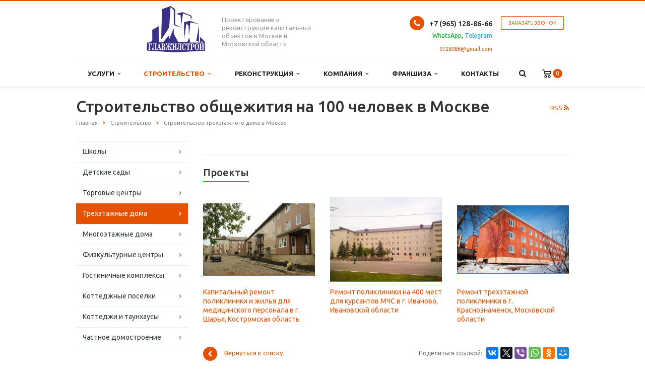

--- FILE ---
content_type: text/html; charset=UTF-8
request_url: https://mettem-ct.ru/napravleniya/trekhetazhnye-doma/stroitelstvo-obshchezhitiya-na-100-chelovek/
body_size: 16035
content:

<!DOCTYPE html>
<html xml:lang="ru" lang="ru" class=" ">
	<head>
						<title>Строительство общежития на 100 человек в Москве - ГЛАВЖИЛСТРОЙ</title>
		<meta name="viewport" content="width=device-width, initial-scale=1.0">
		<meta name="yandex-verification" content="7c21fc4864265a07" />
								<link href='https://fonts.googleapis.com/css?family=Open+Sans:300italic,400italic,600italic,700italic,800italic,400,300,600,700,800&subset=latin,cyrillic-ext' rel='stylesheet' type='text/css'>
		<link href='https://fonts.googleapis.com/css?family=Ubuntu:400,700italic,700,500italic,500,400italic,300,300italic&subset=latin,cyrillic-ext' rel='stylesheet' type='text/css'>
																				<meta http-equiv="Content-Type" content="text/html; charset=UTF-8" />
<meta name="keywords" content="Стоимость Строительство общежития на 100 человек в Москве, сколько стоит строительство дома, коттеджа, сада, центра, комплекса в Москве" />
<meta name="description" content="Строительство двухэтажного общежития для комфортного проживания 100 человек в рамках обустройства Ярактинского нефтегазоконденсатного месторождения в Иркутской области, площадка вахтового жилого комплекса." />
<script data-skip-moving="true">(function(w, d) {var v = w.frameCacheVars = {"CACHE_MODE":"HTMLCACHE","storageBlocks":["bxdynamic_IjWcdm"],"dynamicBlocks":{"options-block":"d41d8cd98f00","YtoY2e":"d41d8cd98f00","IjWcdm":"d41d8cd98f00","footer-subscribe":"d41d8cd98f00"},"AUTO_UPDATE":true,"AUTO_UPDATE_TTL":120,"version":2};var inv = false;if (v.AUTO_UPDATE === false){if (v.AUTO_UPDATE_TTL && v.AUTO_UPDATE_TTL > 0){var lm = Date.parse(d.lastModified);if (!isNaN(lm)){var td = new Date().getTime();if ((lm + v.AUTO_UPDATE_TTL * 1000) >= td){w.frameRequestStart = false;w.preventAutoUpdate = true;return;}inv = true;}}else{w.frameRequestStart = false;w.preventAutoUpdate = true;return;}}var r = w.XMLHttpRequest ? new XMLHttpRequest() : (w.ActiveXObject ? new w.ActiveXObject("Microsoft.XMLHTTP") : null);if (!r) { return; }w.frameRequestStart = true;var m = v.CACHE_MODE; var l = w.location; var x = new Date().getTime();var q = "?bxrand=" + x + (l.search.length > 0 ? "&" + l.search.substring(1) : "");var u = l.protocol + "//" + l.host + l.pathname + q;r.open("GET", u, true);r.setRequestHeader("BX-ACTION-TYPE", "get_dynamic");r.setRequestHeader("X-Bitrix-Composite", "get_dynamic");r.setRequestHeader("BX-CACHE-MODE", m);r.setRequestHeader("BX-CACHE-BLOCKS", v.dynamicBlocks ? JSON.stringify(v.dynamicBlocks) : "");if (inv){r.setRequestHeader("BX-INVALIDATE-CACHE", "Y");}try { r.setRequestHeader("BX-REF", d.referrer || "");} catch(e) {}if (m === "APPCACHE"){r.setRequestHeader("BX-APPCACHE-PARAMS", JSON.stringify(v.PARAMS));r.setRequestHeader("BX-APPCACHE-URL", v.PAGE_URL ? v.PAGE_URL : "");}r.onreadystatechange = function() {if (r.readyState != 4) { return; }var a = r.getResponseHeader("BX-RAND");var b = w.BX && w.BX.frameCache ? w.BX.frameCache : false;if (a != x || !((r.status >= 200 && r.status < 300) || r.status === 304 || r.status === 1223 || r.status === 0)){var f = {error:true, reason:a!=x?"bad_rand":"bad_status", url:u, xhr:r, status:r.status};if (w.BX && w.BX.ready && b){BX.ready(function() {setTimeout(function(){BX.onCustomEvent("onFrameDataRequestFail", [f]);}, 0);});}w.frameRequestFail = f;return;}if (b){b.onFrameDataReceived(r.responseText);if (!w.frameUpdateInvoked){b.update(false);}w.frameUpdateInvoked = true;}else{w.frameDataString = r.responseText;}};r.send();var p = w.performance;if (p && p.addEventListener && p.getEntries && p.setResourceTimingBufferSize){var e = 'resourcetimingbufferfull';var h = function() {if (w.BX && w.BX.frameCache && w.BX.frameCache.frameDataInserted){p.removeEventListener(e, h);}else {p.setResourceTimingBufferSize(p.getEntries().length + 50);}};p.addEventListener(e, h);}})(window, document);</script>


<link href="/bitrix/js/ui/design-tokens/dist/ui.design-tokens.min.css?173020201023463" type="text/css"  rel="stylesheet" />
<link href="/bitrix/cache/css/s1/aspro-scorp/template_16a7a8c9b68f0322bacfe6164dd64138/template_16a7a8c9b68f0322bacfe6164dd64138_v1.css?1741352849367047" type="text/css"  data-template-style="true" rel="stylesheet" />
<link href="/bitrix/panel/main/popup.min.css?173019830520774" type="text/css"  data-template-style="true"  rel="stylesheet" />
<script>if(!window.BX)window.BX={};if(!window.BX.message)window.BX.message=function(mess){if(typeof mess==='object'){for(let i in mess) {BX.message[i]=mess[i];} return true;}};</script>
<script>(window.BX||top.BX).message({"JS_CORE_LOADING":"Загрузка...","JS_CORE_NO_DATA":"- Нет данных -","JS_CORE_WINDOW_CLOSE":"Закрыть","JS_CORE_WINDOW_EXPAND":"Развернуть","JS_CORE_WINDOW_NARROW":"Свернуть в окно","JS_CORE_WINDOW_SAVE":"Сохранить","JS_CORE_WINDOW_CANCEL":"Отменить","JS_CORE_WINDOW_CONTINUE":"Продолжить","JS_CORE_H":"ч","JS_CORE_M":"м","JS_CORE_S":"с","JSADM_AI_HIDE_EXTRA":"Скрыть лишние","JSADM_AI_ALL_NOTIF":"Показать все","JSADM_AUTH_REQ":"Требуется авторизация!","JS_CORE_WINDOW_AUTH":"Войти","JS_CORE_IMAGE_FULL":"Полный размер"});</script>

<script src="/bitrix/js/main/core/core.min.js?1730269022225181"></script>

<script>BX.Runtime.registerExtension({"name":"main.core","namespace":"BX","loaded":true});</script>
<script>BX.setJSList(["\/bitrix\/js\/main\/core\/core_ajax.js","\/bitrix\/js\/main\/core\/core_promise.js","\/bitrix\/js\/main\/polyfill\/promise\/js\/promise.js","\/bitrix\/js\/main\/loadext\/loadext.js","\/bitrix\/js\/main\/loadext\/extension.js","\/bitrix\/js\/main\/polyfill\/promise\/js\/promise.js","\/bitrix\/js\/main\/polyfill\/find\/js\/find.js","\/bitrix\/js\/main\/polyfill\/includes\/js\/includes.js","\/bitrix\/js\/main\/polyfill\/matches\/js\/matches.js","\/bitrix\/js\/ui\/polyfill\/closest\/js\/closest.js","\/bitrix\/js\/main\/polyfill\/fill\/main.polyfill.fill.js","\/bitrix\/js\/main\/polyfill\/find\/js\/find.js","\/bitrix\/js\/main\/polyfill\/matches\/js\/matches.js","\/bitrix\/js\/main\/polyfill\/core\/dist\/polyfill.bundle.js","\/bitrix\/js\/main\/core\/core.js","\/bitrix\/js\/main\/polyfill\/intersectionobserver\/js\/intersectionobserver.js","\/bitrix\/js\/main\/lazyload\/dist\/lazyload.bundle.js","\/bitrix\/js\/main\/polyfill\/core\/dist\/polyfill.bundle.js","\/bitrix\/js\/main\/parambag\/dist\/parambag.bundle.js"]);
</script>
<script>BX.Runtime.registerExtension({"name":"ui.dexie","namespace":"BX.Dexie3","loaded":true});</script>
<script>BX.Runtime.registerExtension({"name":"ls","namespace":"window","loaded":true});</script>
<script>BX.Runtime.registerExtension({"name":"fx","namespace":"window","loaded":true});</script>
<script>BX.Runtime.registerExtension({"name":"fc","namespace":"window","loaded":true});</script>
<script>BX.Runtime.registerExtension({"name":"pull.protobuf","namespace":"BX","loaded":true});</script>
<script>BX.Runtime.registerExtension({"name":"rest.client","namespace":"window","loaded":true});</script>
<script>(window.BX||top.BX).message({"pull_server_enabled":"N","pull_config_timestamp":0,"pull_guest_mode":"N","pull_guest_user_id":0});(window.BX||top.BX).message({"PULL_OLD_REVISION":"Для продолжения корректной работы с сайтом необходимо перезагрузить страницу."});</script>
<script>BX.Runtime.registerExtension({"name":"pull.client","namespace":"BX","loaded":true});</script>
<script>BX.Runtime.registerExtension({"name":"pull","namespace":"window","loaded":true});</script>
<script>BX.Runtime.registerExtension({"name":"jquery","namespace":"window","loaded":true});</script>
<script>BX.Runtime.registerExtension({"name":"ui.design-tokens","namespace":"window","loaded":true});</script>
<script>BX.Runtime.registerExtension({"name":"main.pageobject","namespace":"window","loaded":true});</script>
<script>(window.BX||top.BX).message({"JS_CORE_LOADING":"Загрузка...","JS_CORE_NO_DATA":"- Нет данных -","JS_CORE_WINDOW_CLOSE":"Закрыть","JS_CORE_WINDOW_EXPAND":"Развернуть","JS_CORE_WINDOW_NARROW":"Свернуть в окно","JS_CORE_WINDOW_SAVE":"Сохранить","JS_CORE_WINDOW_CANCEL":"Отменить","JS_CORE_WINDOW_CONTINUE":"Продолжить","JS_CORE_H":"ч","JS_CORE_M":"м","JS_CORE_S":"с","JSADM_AI_HIDE_EXTRA":"Скрыть лишние","JSADM_AI_ALL_NOTIF":"Показать все","JSADM_AUTH_REQ":"Требуется авторизация!","JS_CORE_WINDOW_AUTH":"Войти","JS_CORE_IMAGE_FULL":"Полный размер"});</script>
<script>BX.Runtime.registerExtension({"name":"window","namespace":"window","loaded":true});</script>
<script>(window.BX||top.BX).message({"LANGUAGE_ID":"ru","FORMAT_DATE":"DD.MM.YYYY","FORMAT_DATETIME":"DD.MM.YYYY HH:MI:SS","COOKIE_PREFIX":"BITRIX_SM","SERVER_TZ_OFFSET":"10800","UTF_MODE":"Y","SITE_ID":"s1","SITE_DIR":"\/"});</script>


<script  src="/bitrix/cache/js/s1/aspro-scorp/kernel_main/kernel_main_v1.js?1735194060155628"></script>
<script src="/bitrix/js/ui/dexie/dist/dexie3.bundle.min.js?173019910888274"></script>
<script src="/bitrix/js/main/core/core_ls.min.js?15208340857365"></script>
<script src="/bitrix/js/main/core/core_frame_cache.min.js?173019917211210"></script>
<script src="/bitrix/js/pull/protobuf/protobuf.min.js?174573494176433"></script>
<script src="/bitrix/js/pull/protobuf/model.min.js?174573494114190"></script>
<script src="/bitrix/js/rest/client/rest.client.min.js?17457349459240"></script>
<script src="/bitrix/js/pull/client/pull.client.min.js?174573494149664"></script>
<script src="https://ajax.googleapis.com/ajax/libs/jquery/1.7.2/jquery.min.js"></script>
<script src="/bitrix/js/main/jquery/jquery-1.12.4.min.js?173019825597163"></script>
<script src="/bitrix/js/main/ajax.min.js?152083408522194"></script>
<script src="https://ajax.googleapis.com/ajax/libs/jquery/1.8.1/jquery.min.js"></script>
<script>BX.setJSList(["\/bitrix\/js\/main\/core\/core_fx.js","\/bitrix\/js\/main\/session.js","\/bitrix\/js\/main\/pageobject\/pageobject.js","\/bitrix\/js\/main\/core\/core_window.js","\/bitrix\/js\/main\/date\/main.date.js","\/bitrix\/js\/main\/core\/core_date.js","\/bitrix\/js\/main\/utils.js","\/bitrix\/templates\/aspro-scorp\/js\/general.js","\/bitrix\/components\/bitrix\/search.title\/script.js","\/bitrix\/templates\/aspro-scorp\/js\/jquery.actual.min.js","\/bitrix\/templates\/aspro-scorp\/js\/jquery.fancybox.js","\/bitrix\/templates\/aspro-scorp\/js\/blink.js","\/bitrix\/templates\/aspro-scorp\/vendor\/jquery.easing.js","\/bitrix\/templates\/aspro-scorp\/vendor\/jquery.appear.js","\/bitrix\/templates\/aspro-scorp\/vendor\/jquery.cookie.js","\/bitrix\/templates\/aspro-scorp\/vendor\/bootstrap.js","\/bitrix\/templates\/aspro-scorp\/vendor\/flexslider\/jquery.flexslider-min.js","\/bitrix\/templates\/aspro-scorp\/vendor\/jquery.validate.min.js","\/bitrix\/templates\/aspro-scorp\/js\/jquery.uniform.min.js","\/bitrix\/templates\/aspro-scorp\/js\/jqModal.js","\/bitrix\/templates\/aspro-scorp\/js\/detectmobilebrowser.js","\/bitrix\/templates\/aspro-scorp\/js\/custom.js","\/bitrix\/templates\/aspro-scorp\/js\/jquery.inputmask.bundle.min.js","\/bitrix\/templates\/aspro-scorp\/components\/bitrix\/subscribe.edit\/footer\/script.js"]);</script>
<script>BX.setCSSList(["\/bitrix\/templates\/aspro-scorp\/css\/bootstrap.css","\/bitrix\/templates\/aspro-scorp\/css\/fonts\/font-awesome\/css\/font-awesome.min.css","\/bitrix\/templates\/aspro-scorp\/vendor\/flexslider\/flexslider.css","\/bitrix\/templates\/aspro-scorp\/css\/jquery.fancybox.css","\/bitrix\/templates\/aspro-scorp\/css\/theme-elements.css","\/bitrix\/templates\/aspro-scorp\/css\/theme-responsive.css","\/bitrix\/templates\/aspro-scorp\/css\/animate.min.css","\/bitrix\/templates\/.default\/ajax\/ajax.css","\/bitrix\/templates\/aspro-scorp\/styles.css","\/bitrix\/templates\/aspro-scorp\/template_styles.css","\/bitrix\/templates\/aspro-scorp\/css\/responsive.css","\/bitrix\/templates\/aspro-scorp\/themes\/1\/colors.css","\/bitrix\/templates\/aspro-scorp\/css\/custom.css"]);</script>
<script>
					(function () {
						"use strict";

						var counter = function ()
						{
							var cookie = (function (name) {
								var parts = ("; " + document.cookie).split("; " + name + "=");
								if (parts.length == 2) {
									try {return JSON.parse(decodeURIComponent(parts.pop().split(";").shift()));}
									catch (e) {}
								}
							})("BITRIX_CONVERSION_CONTEXT_s1");

							if (cookie && cookie.EXPIRE >= BX.message("SERVER_TIME"))
								return;

							var request = new XMLHttpRequest();
							request.open("POST", "/bitrix/tools/conversion/ajax_counter.php", true);
							request.setRequestHeader("Content-type", "application/x-www-form-urlencoded");
							request.send(
								"SITE_ID="+encodeURIComponent("s1")+
								"&sessid="+encodeURIComponent(BX.bitrix_sessid())+
								"&HTTP_REFERER="+encodeURIComponent(document.referrer)
							);
						};

						if (window.frameRequestStart === true)
							BX.addCustomEvent("onFrameDataReceived", counter);
						else
							BX.ready(counter);
					})();
				</script>
<link rel="shortcut icon" href="/favicon.ico" type="image/x-icon" />
<link rel="apple-touch-icon" sizes="57x57" href="/bitrix/templates/aspro-scorp/themes/1/images/favicon_57.png" />
<link rel="apple-touch-icon" sizes="72x72" href="/bitrix/templates/aspro-scorp/themes/1/images/favicon_72.png" />
<style>.maxwidth-banner{max-width: auto;}</style>
<link rel="alternate" type="application/rss+xml" title="rss" href="/napravleniya/rss/" />
<meta property="og:description" content="Строительство двухэтажного общежития для комфортного проживания 100 человек в рамках обустройства Ярактинского нефтегазоконденсатного месторождения в Иркутской области, площадка вахтового жилого комплекса из металлического каркаса и легких навесных панелей с готовым фасадом и остеклением." />
<meta property="og:image" content="/upload/iblock/e30/e3079ed0fe45ee105d0adb08c3cee01a.jpg" />
<link rel="image_src" href="/upload/iblock/e30/e3079ed0fe45ee105d0adb08c3cee01a.jpg"  />
<meta property="og:title" content="Строительство общежития на 100 человек в Москве - ГЛАВЖИЛСТРОЙ" />
<meta property="og:type" content="article" />
<meta property="og:url" content="/napravleniya/trekhetazhnye-doma/stroitelstvo-obshchezhitiya-na-100-chelovek/" />
<script>BX.message({'JS_REQUIRED':'Заполните это поле!','JS_FORMAT':'Неверный формат!','JS_FILE_EXT':'Недопустимое расширение файла!','JS_PASSWORD_COPY':'Пароли не совпадают!','JS_PASSWORD_LENGTH':'Минимум 6 символов!','JS_ERROR':'Неверно заполнено поле!','JS_RECAPTCHA_ERROR':'Не подтверждено!','JS_PROCESSING_ERROR':'Согласитесь с условиями!','JS_FILE_SIZE':'Максимальный размер 5мб!','JS_FILE_BUTTON_NAME':'Выберите файл','JS_FILE_DEFAULT':'Файл не найден','JS_DATE':'Некорректная дата!','JS_DATETIME':'Некорректная дата/время!','S_CALLBACK':'Заказать звонок','ERROR_INCLUDE_MODULE_SCORP_TITLE':'Ошибка подключения модуля &laquo;Аспро: Корпоративный сайт современной компании&raquo;','ERROR_INCLUDE_MODULE_SCORP_TEXT':'Ошибка подключения модуля &laquo;Аспро: Корпоративный сайт современной компании&raquo;.<br />Пожалуйста установите модуль и повторите попытку','S_SERVICES':'Наши услуги','S_SERVICES_SHORT':'Услуги','S_TO_ALL_SERVICES':'Все услуги','S_CATALOG':'Каталог товаров','S_CATALOG_SHORT':'Каталог','S_TO_ALL_CATALOG':'Весь каталог','S_CATALOG_FAVORITES':'Наши товары','S_CATALOG_FAVORITES_SHORT':'Товары','S_NEWS':'Новости','S_TO_ALL_NEWS':'Все новости','S_COMPANY':'О компании','S_OTHER':'Прочее','S_CONTENT':'Контент','T_JS_ARTICLE':'Артикул: ','T_JS_NAME':'Наименование: ','T_JS_PRICE':'Цена: ','T_JS_QUANTITY':'Количество: ','T_JS_SUMM':'Сумма: ','S_FOOT_INFO':'Контактная информация','S_FOOT_SOVIAL':'Оставайтесь на связи'})</script>
<link rel="canonical" href="https://mettem-ct.ru/napravleniya/trekhetazhnye-doma/stroitelstvo-obshchezhitiya-na-100-chelovek/" from="ptb.canonical" />
<!-- dev2fun module opengraph -->
<meta property="og:title" content="Строительство общежития на 100 человек в Москве"/>
<meta property="og:description" content="Строительство двухэтажного общежития для комфортного проживания 100 человек в рамках обустройства Ярактинского нефтегазоконденсатного месторождения в Иркутской ..."/>
<meta property="og:url" content="https://mettem-ct.ru/napravleniya/trekhetazhnye-doma/stroitelstvo-obshchezhitiya-na-100-chelovek/"/>
<meta property="og:type" content="website"/>
<meta property="og:site_name" content="ГЛАВЖИЛСТРОЙ"/>
<meta property="og:image" content="https://mettem-ct.ru/upload/iblock/07b/07ba737b0e4049261faf17967a506277.jpg"/>
<meta property="og:image:type" content="image/jpeg"/>
<meta property="og:image:width" content="448"/>
<meta property="og:image:height" content="299"/>
<!-- /dev2fun module opengraph -->



<script  src="/bitrix/cache/js/s1/aspro-scorp/template_8ece27a144b1baad0fe038d75dea6637/template_8ece27a144b1baad0fe038d75dea6637_v1.js?1735194060260993"></script>
<script  src="/bitrix/cache/js/s1/aspro-scorp/default_705f0eb06b49799236990a9b6196984d/default_705f0eb06b49799236990a9b6196984d_v1.js?1745735169448"></script>
<script>var _ba = _ba || []; _ba.push(["aid", "565391f5d842a217b8dd34cb7b4e7ff6"]); _ba.push(["host", "mettem-ct.ru"]); (function() {var ba = document.createElement("script"); ba.type = "text/javascript"; ba.async = true;ba.src = (document.location.protocol == "https:" ? "https://" : "http://") + "bitrix.info/ba.js";var s = document.getElementsByTagName("script")[0];s.parentNode.insertBefore(ba, s);})();</script>


			</head>
	<body>
										<script type='text/javascript'>
		var arBasketItems = {};
		var arScorpOptions = ({
			'SITE_DIR' : '/',
			'SITE_ID' : 's1',
			'SITE_TEMPLATE_PATH' : '/bitrix/templates/aspro-scorp',
			'THEME' : ({
				'THEME_SWITCHER' : 'N',
				'BASE_COLOR' : '1',
				'BASE_COLOR_CUSTOM' : 'ef7828',
				'TOP_MENU' : 'LIGHT',
				'TOP_MENU_FIXED' : 'Y',
				'COLORED_LOGO' : 'N',
				'SIDE_MENU' : 'LEFT',
				'SCROLLTOTOP_TYPE' : 'ROUND_COLOR',
				'SCROLLTOTOP_POSITION' : 'PADDING',
				'ADD_SITE_NAME_IN_TITLE' : 'Y',
				'USE_CAPTCHA_FORM' : 'RECAPTCHA',
				'DISPLAY_PROCESSING_NOTE' : 'Y',
				'PROCESSING_NOTE_CHECKED' : 'Y',
				'PHONE_MASK' : '+7 (999) 999-99-99',
				'VALIDATE_PHONE_MASK' : '^[+][0-9] [(][0-9]{3}[)] [0-9]{3}[-][0-9]{2}[-][0-9]{2}$',
				'DATE_MASK' : 'd.m.y',
				'DATE_PLACEHOLDER' : 'дд.мм.гггг',
				'VALIDATE_DATE_MASK' : '^[0-9]{1,2}\.[0-9]{1,2}\.[0-9]{4}$',
				'DATETIME_MASK' : 'd.m.y h:s',
				'DATETIME_PLACEHOLDER' : 'дд.мм.гггг чч:мм',
				'VALIDATE_DATETIME_MASK' : '^[0-9]{1,2}\.[0-9]{1,2}\.[0-9]{4} [0-9]{1,2}\:[0-9]{1,2}$',
				'VALIDATE_FILE_EXT' : 'png|jpg|jpeg|gif|doc|docx|xls|xlsx|txt|pdf|odt|rtf',
				'SOCIAL_VK' : 'https://vk.com/gostroyru',
				'SOCIAL_FACEBOOK' : '',
				'SOCIAL_TWITTER' : '',
				'SOCIAL_YOUTUBE' : 'https://youtube.com/@gostroyru',
				'SOCIAL_ODNOKLASSNIKI' : '',
				'SOCIAL_GOOGLEPLUS' : '',
				'BANNER_WIDTH' : 'AUTO',
				'TEASERS_INDEX' : 'PICTURES',
				'CATALOG_INDEX' : 'Y',
				'CATALOG_FAVORITES_INDEX' : 'Y',
				'BIGBANNER_ANIMATIONTYPE' : 'SLIDE_HORIZONTAL',
				'BIGBANNER_SLIDESSHOWSPEED' : '5000',
				'BIGBANNER_ANIMATIONSPEED' : '600',
				'PARTNERSBANNER_SLIDESSHOWSPEED' : '5000',
				'PARTNERSBANNER_ANIMATIONSPEED' : '600',
				'ORDER_VIEW' : 'Y',
				'ORDER_BASKET_VIEW' : 'HEADER',
				'URL_BASKET_SECTION' : '/cart/',
				'URL_ORDER_SECTION' : '/cart/order/',
				'USE_YA_COUNTER' : 'Y',
				'YA_COUNTER_ID' : '52452727',
				'USE_FORMS_GOALS' : 'COMMON',
				'USE_SALE_GOALS' : 'Y',
				'USE_DEBUG_GOALS' : 'N',
			})
		});

		$(document).ready(function(){
			if($.trim(arScorpOptions['THEME']['ORDER_VIEW']) === 'Y' && ($.trim(window.location.pathname) != $.trim(arScorpOptions['THEME']['URL_BASKET_SECTION'])) && ($.trim(window.location.pathname) != $.trim(arScorpOptions['THEME']['URL_ORDER_SECTION']))){
				if(arScorpOptions['THEME']['ORDER_BASKET_VIEW'] === 'FLY'){
					$.ajax({
						url: arScorpOptions['SITE_DIR'] + 'ajax/basket_items.php',
						type: 'POST',
						success: function(html){
							$('body').prepend('<div class="ajax_basket">' + html + '</div>');
							setTimeout(function(){
								$('.ajax_basket').addClass('ready');
								$('.basket.fly>.wrap').addClass(arScorpOptions['THEME']['TOP_MENU']);
								$('.basket_top.basketFlyTrue').removeClass('hidden').find('.count').text($('.basket .count').text());
							}, 50);
						}
					});
				}
				else if(arScorpOptions['THEME']['ORDER_BASKET_VIEW'] === 'HEADER'){
					$.ajax({
						url: arScorpOptions['SITE_DIR'] + 'ajax/basket_items.php ',
						type: 'POST',
						success: function(html){
							$('.mega-menu .table-menu.basketTrue table td.search-item>.wrap').append('<div class="ajax_basket">' + html + '</div>');
							$('header .logo-row .top-callback').prepend('<div class="ajax_basket">' + html + '</div>');
							setTimeout(function(){
								$('.ajax_basket').addClass('ready');
							}, 50);
						}
					});
				}
			}

		});

		</script>
		<div id="bxdynamic_options-block_start" style="display:none"></div><div id="bxdynamic_options-block_end" style="display:none"></div>										<div id="bxdynamic_YtoY2e_start" style="display:none"></div><div id="bxdynamic_YtoY2e_end" style="display:none"></div>								<div class="body wbasket">
			<div class="body_media"></div>
			<header class="topmenu-LIGHT canfixed">
				<div class="logo_and_menu-row">
					<div class="logo-row row">
						<div class="maxwidth-theme">
							<div class="col-md-3 col-sm-4">
								<div class="logo">
									<a href="https://mettem-ct.ru/"><img src="/logo3.png" class="logo" alt="ГЛАВЖИЛСТРОЙ" title="ГЛАВЖИЛСТРОЙ" /></a>								</div>
							</div>
							<div class="col-md-9 col-sm-8 col-xs-12">
								<div class="top-description col-md-4 hidden-sm hidden-xs">
									Проектирование и реконструкция капитальных объектов в Москве и Московской области								</div>
								<div class="top-callback col-md-8">
																		<div class="callback pull-right hidden-xs" data-event="jqm" data-param-id="24" data-name="callback">
										<a href="javascript:;" rel="nofollow" class="btn btn-default white btn-xs">Заказать звонок</a>
									</div>
									<div class="phone pull-right hidden-xs">
										<div class="phone-number">
											<i class="fa fa-phone"></i>
											<div><a href="tel:+79651288666" rel="nofollow"><span style="font-size: 11pt;">+7 (965) 128-86-66</span> </a><br>
 <a title="WhatsApp" href="https://wa.me/79651288666" style="color: #2cb742" target="_blank&quot; style=" font-size:=""><span style="font-size: 9pt;">WhatsApp</span></a><span style="font-size: 9pt;">, </span><a title="Telegram" href="https://telegram.me/gostroy77" style="color: #27a7e7" target="_blank"><span style="font-size: 9pt;">Telegram</span></a></div>
										</div>
										<div class="phone-desc pull-right">
											<br><a href="mailto:9728086@gmail.com">9728086@gmail.com</a>										</div>
									</div>
									<div class="email pull-right">
										<i class="fa fa-envelope"></i>
										<div><a href="mailto:9728086@gmail.com">9728086@gmail.com</a></div>
									</div>
									<button class="btn btn-responsive-nav visible-xs" data-toggle="collapse" data-target=".nav-main-collapse">
										<i class="fa fa-bars"></i>
									</button>
								</div>
							</div>
						</div>
					</div>					<div class="menu-row row">
						<div class="maxwidth-theme">
							<div class="col-md-12">
								<div class="nav-main-collapse collapse">
									<div class="menu-only">
										<nav class="mega-menu">
												<div class="table-menu hidden-xs basketTrue">
		<table>
			<tr>
														<td class="dropdown ">
						<div class="wrap">
							<a class="dropdown-toggle" href="/services/" title="Услуги">
								Услуги																	&nbsp;<i class="fa fa-angle-down"></i>
															</a>
															<span class="tail"></span>
								<ul class="dropdown-menu">
																													<li class=" ">
											<a href="/services/rekonstruktsiya-mansardy-krovli/" title="Реконструкция зданий">Реконструкция зданий</a>
																					</li>
																													<li class=" ">
											<a href="/services/razrabotka-proektnoy-dokumentatsii/" title="Проектирование стадий П, РД">Проектирование стадий П, РД</a>
																					</li>
																													<li class=" ">
											<a href="/services/mosvodokanal/" title="Подключение к АО Мосводоканалу">Подключение к АО Мосводоканалу</a>
																					</li>
																													<li class=" ">
											<a href="/services/stroitelnye-podryadnye-raboty/" title="Электромонтажные работы">Электромонтажные работы</a>
																					</li>
																													<li class=" ">
											<a href="/catalog/okonnye-sistemy/" title="Оконные системы ПВХ">Оконные системы ПВХ</a>
																					</li>
																													<li class=" ">
											<a href="/services/naruzhnye-stenovye-paneli/" title="Монтаж фасадных панелей">Монтаж фасадных панелей</a>
																					</li>
																													<li class=" ">
											<a href="/services/profil-i-termoprofil-mettem/" title="Термопрофиль из ЛСТК">Термопрофиль из ЛСТК</a>
																					</li>
																													<li class=" ">
											<a href="/services/sendvich-paneli-poelementnoy-sborki/" title="Сэндвич-панели">Сэндвич-панели</a>
																					</li>
																													<li class=" ">
											<a href="/services/kontsessiya-na-stroitelstvo/" title="Концессия на строительство">Концессия на строительство</a>
																					</li>
																													<li class=" ">
											<a href="/services/investitsionnye-proekty/" title="Инвестиционные проекты">Инвестиционные проекты</a>
																					</li>
																	</ul>
													</div>
					</td>
														<td class="dropdown active">
						<div class="wrap">
							<a class="dropdown-toggle" href="/napravleniya/" title="Строительство">
								Строительство																	&nbsp;<i class="fa fa-angle-down"></i>
															</a>
															<span class="tail"></span>
								<ul class="dropdown-menu">
																													<li class=" ">
											<a href="/napravleniya/shkoly/" title="Школы">Школы</a>
																					</li>
																													<li class=" ">
											<a href="/napravleniya/detskie-sady/" title="Детские сады">Детские сады</a>
																					</li>
																													<li class=" ">
											<a href="/napravleniya/torgovye-tsentry/" title="Торговые центры">Торговые центры</a>
																					</li>
																													<li class=" active">
											<a href="/napravleniya/trekhetazhnye-doma/" title="Трехэтажные дома">Трехэтажные дома</a>
																					</li>
																													<li class=" ">
											<a href="/napravleniya/mnogoetazhnye-doma/" title="Многоэтажные дома">Многоэтажные дома</a>
																					</li>
																													<li class=" ">
											<a href="/napravleniya/fizkulturnye-tsentry/" title="Физкультурные центры">Физкультурные центры</a>
																					</li>
																													<li class=" ">
											<a href="/napravleniya/gostinichnye-kompleksy/" title="Гостиничные комплексы">Гостиничные комплексы</a>
																					</li>
																													<li class=" ">
											<a href="/napravleniya/promyshlennye-angary/" title="Коттеджные поселки">Коттеджные поселки</a>
																					</li>
																													<li class=" ">
											<a href="/napravleniya/kottedzhi/" title="Коттеджи и таунхаусы">Коттеджи и таунхаусы</a>
																					</li>
																													<li class=" ">
											<a href="/napravleniya/chastnoe-domostroenie/" title="Частное домостроение">Частное домостроение</a>
																					</li>
																	</ul>
													</div>
					</td>
														<td class="dropdown ">
						<div class="wrap">
							<a class="dropdown-toggle" href="/projects/" title="Реконструкция">
								Реконструкция																	&nbsp;<i class="fa fa-angle-down"></i>
															</a>
															<span class="tail"></span>
								<ul class="dropdown-menu">
																													<li class=" ">
											<a href="/projects/sotsialnye-obekty/" title="Социальные объекты">Социальные объекты</a>
																					</li>
																													<li class=" ">
											<a href="/projects/fizkulturnye-tsentry/" title="Спортивные и фитнес центры">Спортивные и фитнес центры</a>
																					</li>
																													<li class=" ">
											<a href="/projects/kladka-sten-iz-bloka/" title="Многоэтажные квартирные дома">Многоэтажные квартирные дома</a>
																					</li>
																													<li class=" ">
											<a href="/projects/polikliniki-i-bolnitsy/" title="Поликлиники и больницы">Поликлиники и больницы</a>
																					</li>
																													<li class=" ">
											<a href="/projects/torgovye-tsentry/" title="Торговые центры и магазины">Торговые центры и магазины</a>
																					</li>
																													<li class=" ">
											<a href="/projects/gostinichnye-kompleksy/" title="Гостиничные комплексы">Гостиничные комплексы</a>
																					</li>
																													<li class=" ">
											<a href="/projects/monolitnie-raboti/" title="Загородные дома и коттеджи">Загородные дома и коттеджи</a>
																					</li>
																													<li class=" ">
											<a href="/projects/promyshlennye-angary/" title="Производственные здания">Производственные здания</a>
																					</li>
																	</ul>
													</div>
					</td>
														<td class="dropdown ">
						<div class="wrap">
							<a class="dropdown-toggle" href="/company/" title="Компания">
								Компания																	&nbsp;<i class="fa fa-angle-down"></i>
															</a>
															<span class="tail"></span>
								<ul class="dropdown-menu">
																													<li class=" ">
											<a href="/company/?" title="О компании">О компании</a>
																					</li>
																													<li class=" ">
											<a href="/company/licenses/" title="Отзывы, СРО">Отзывы, СРО</a>
																					</li>
																													<li class=" ">
											<a href="/company/patenty-i-sertifikaty/" title="Патенты и сертификаты">Патенты и сертификаты</a>
																					</li>
																													<li class=" ">
											<a href="/company/partners/" title="Партнеры и клиенты">Партнеры и клиенты</a>
																					</li>
																													<li class=" ">
											<a href="/company/requisites/" title="Реквизиты">Реквизиты</a>
																					</li>
																	</ul>
													</div>
					</td>
														<td class="dropdown ">
						<div class="wrap">
							<a class="dropdown-toggle" href="/franshiza/" title="Франшиза">
								Франшиза																	&nbsp;<i class="fa fa-angle-down"></i>
															</a>
															<span class="tail"></span>
								<ul class="dropdown-menu">
																													<li class=" ">
											<a href="/franshiza/partner-v-vyborge/" title="Партнер в Выборге">Партнер в Выборге</a>
																					</li>
																													<li class=" ">
											<a href="/franshiza/partner-v-slantsakh/" title="Партнер в Сланцах">Партнер в Сланцах</a>
																					</li>
																													<li class=" ">
											<a href="/franshiza/partner-v-krasnoyarske/" title="Партнер в Красноярске">Партнер в Красноярске</a>
																					</li>
																	</ul>
													</div>
					</td>
														<td class=" ">
						<div class="wrap">
							<a class="" href="/contacts/" title="Контакты">
								Контакты															</a>
													</div>
					</td>
								<td class="dropdown js-dropdown nosave" style="display:none;">
					<div class="wrap">
						<a class="dropdown-toggle more-items" href="#">
							<span>...</span>
						</a>
						<span class="tail"></span>
						<ul class="dropdown-menu"></ul>
					</div>
				</td>
				<td class="search-item nosave">
					<div class="wrap clearfix">
						<a href="#" class="search-icon pull-left" title="Поиск по сайту">
							<i class="fa fa-search"></i>
						</a>
					</div>
				</td>
			</tr>
		</table>
	</div>
	<ul class="nav nav-pills responsive-menu visible-xs" id="mainMenu">
								<li class="dropdown ">
				<a class="dropdown-toggle1" href="/services/" title="Услуги">
					Услуги											<i class="fa fa-angle-down dropdown-toggle"></i>
									</a>
									<ul class="dropdown-menu">
																				<li class=" ">
								<a href="/services/rekonstruktsiya-mansardy-krovli/" title="Реконструкция зданий">
									Реконструкция зданий																	</a>
															</li>
																				<li class=" ">
								<a href="/services/razrabotka-proektnoy-dokumentatsii/" title="Проектирование стадий П, РД">
									Проектирование стадий П, РД																	</a>
															</li>
																				<li class=" ">
								<a href="/services/mosvodokanal/" title="Подключение к АО Мосводоканалу">
									Подключение к АО Мосводоканалу																	</a>
															</li>
																				<li class=" ">
								<a href="/services/stroitelnye-podryadnye-raboty/" title="Электромонтажные работы">
									Электромонтажные работы																	</a>
															</li>
																				<li class=" ">
								<a href="/catalog/okonnye-sistemy/" title="Оконные системы ПВХ">
									Оконные системы ПВХ																	</a>
															</li>
																				<li class=" ">
								<a href="/services/naruzhnye-stenovye-paneli/" title="Монтаж фасадных панелей">
									Монтаж фасадных панелей																	</a>
															</li>
																				<li class=" ">
								<a href="/services/profil-i-termoprofil-mettem/" title="Термопрофиль из ЛСТК">
									Термопрофиль из ЛСТК																	</a>
															</li>
																				<li class=" ">
								<a href="/services/sendvich-paneli-poelementnoy-sborki/" title="Сэндвич-панели">
									Сэндвич-панели																	</a>
															</li>
																				<li class=" ">
								<a href="/services/kontsessiya-na-stroitelstvo/" title="Концессия на строительство">
									Концессия на строительство																	</a>
															</li>
																				<li class=" ">
								<a href="/services/investitsionnye-proekty/" title="Инвестиционные проекты">
									Инвестиционные проекты																	</a>
															</li>
											</ul>
							</li>
								<li class="dropdown active">
				<a class="dropdown-toggle1" href="/napravleniya/" title="Строительство">
					Строительство											<i class="fa fa-angle-down dropdown-toggle"></i>
									</a>
									<ul class="dropdown-menu">
																				<li class=" ">
								<a href="/napravleniya/shkoly/" title="Школы">
									Школы																	</a>
															</li>
																				<li class=" ">
								<a href="/napravleniya/detskie-sady/" title="Детские сады">
									Детские сады																	</a>
															</li>
																				<li class=" ">
								<a href="/napravleniya/torgovye-tsentry/" title="Торговые центры">
									Торговые центры																	</a>
															</li>
																				<li class=" active">
								<a href="/napravleniya/trekhetazhnye-doma/" title="Трехэтажные дома">
									Трехэтажные дома																	</a>
															</li>
																				<li class=" ">
								<a href="/napravleniya/mnogoetazhnye-doma/" title="Многоэтажные дома">
									Многоэтажные дома																	</a>
															</li>
																				<li class=" ">
								<a href="/napravleniya/fizkulturnye-tsentry/" title="Физкультурные центры">
									Физкультурные центры																	</a>
															</li>
																				<li class=" ">
								<a href="/napravleniya/gostinichnye-kompleksy/" title="Гостиничные комплексы">
									Гостиничные комплексы																	</a>
															</li>
																				<li class=" ">
								<a href="/napravleniya/promyshlennye-angary/" title="Коттеджные поселки">
									Коттеджные поселки																	</a>
															</li>
																				<li class=" ">
								<a href="/napravleniya/kottedzhi/" title="Коттеджи и таунхаусы">
									Коттеджи и таунхаусы																	</a>
															</li>
																				<li class=" ">
								<a href="/napravleniya/chastnoe-domostroenie/" title="Частное домостроение">
									Частное домостроение																	</a>
															</li>
											</ul>
							</li>
								<li class="dropdown ">
				<a class="dropdown-toggle1" href="/projects/" title="Реконструкция">
					Реконструкция											<i class="fa fa-angle-down dropdown-toggle"></i>
									</a>
									<ul class="dropdown-menu">
																				<li class=" ">
								<a href="/projects/sotsialnye-obekty/" title="Социальные объекты">
									Социальные объекты																	</a>
															</li>
																				<li class=" ">
								<a href="/projects/fizkulturnye-tsentry/" title="Спортивные и фитнес центры">
									Спортивные и фитнес центры																	</a>
															</li>
																				<li class=" ">
								<a href="/projects/kladka-sten-iz-bloka/" title="Многоэтажные квартирные дома">
									Многоэтажные квартирные дома																	</a>
															</li>
																				<li class=" ">
								<a href="/projects/polikliniki-i-bolnitsy/" title="Поликлиники и больницы">
									Поликлиники и больницы																	</a>
															</li>
																				<li class=" ">
								<a href="/projects/torgovye-tsentry/" title="Торговые центры и магазины">
									Торговые центры и магазины																	</a>
															</li>
																				<li class=" ">
								<a href="/projects/gostinichnye-kompleksy/" title="Гостиничные комплексы">
									Гостиничные комплексы																	</a>
															</li>
																				<li class=" ">
								<a href="/projects/monolitnie-raboti/" title="Загородные дома и коттеджи">
									Загородные дома и коттеджи																	</a>
															</li>
																				<li class=" ">
								<a href="/projects/promyshlennye-angary/" title="Производственные здания">
									Производственные здания																	</a>
															</li>
											</ul>
							</li>
								<li class="dropdown ">
				<a class="dropdown-toggle1" href="/company/" title="Компания">
					Компания											<i class="fa fa-angle-down dropdown-toggle"></i>
									</a>
									<ul class="dropdown-menu">
																				<li class=" ">
								<a href="/company/?" title="О компании">
									О компании																	</a>
															</li>
																				<li class=" ">
								<a href="/company/licenses/" title="Отзывы, СРО">
									Отзывы, СРО																	</a>
															</li>
																				<li class=" ">
								<a href="/company/patenty-i-sertifikaty/" title="Патенты и сертификаты">
									Патенты и сертификаты																	</a>
															</li>
																				<li class=" ">
								<a href="/company/partners/" title="Партнеры и клиенты">
									Партнеры и клиенты																	</a>
															</li>
																				<li class=" ">
								<a href="/company/requisites/" title="Реквизиты">
									Реквизиты																	</a>
															</li>
											</ul>
							</li>
								<li class="dropdown ">
				<a class="dropdown-toggle1" href="/franshiza/" title="Франшиза">
					Франшиза											<i class="fa fa-angle-down dropdown-toggle"></i>
									</a>
									<ul class="dropdown-menu">
																				<li class=" ">
								<a href="/franshiza/partner-v-vyborge/" title="Партнер в Выборге">
									Партнер в Выборге																	</a>
															</li>
																				<li class=" ">
								<a href="/franshiza/partner-v-slantsakh/" title="Партнер в Сланцах">
									Партнер в Сланцах																	</a>
															</li>
																				<li class=" ">
								<a href="/franshiza/partner-v-krasnoyarske/" title="Партнер в Красноярске">
									Партнер в Красноярске																	</a>
															</li>
											</ul>
							</li>
								<li class=" ">
				<a class="" href="/contacts/" title="Контакты">
					Контакты									</a>
							</li>
				<li class="search">
			<div class="search-input-div">
				<input class="search-input" type="text" autocomplete="off" maxlength="50" size="40" placeholder="Найти" value="" name="q">
			</div>
			<div class="search-button-div">
				<button class="btn btn-search btn-default" value="Найти" name="s" type="submit">Найти</button>
			</div>
		</li>
	</ul>
										</nav>
									</div>
								</div>
							</div>						</div>
						<style type="text/css">
.bx_searche .bx_image{width: 25px;	height: 25px;}
.bx_searche .bx_img_element{width: 45px;	height: 36px;}
.bx_searche .bx_item_block{min-height: 35px;line-height: 35px;
</style>
	<div class="search hide" id="title-search">
		<div class="maxwidth-theme">
			<div class="col-md-12">
				<form action="/search/">
					<div class="search-input-div">
						<input class="search-input" id="title-search-input" type="text" name="q" value="" placeholder="Найти" size="40" maxlength="50" autocomplete="off" />
					</div>
					<div class="search-button-div">
						<button class="btn btn-search btn-default" type="submit" name="s" value="Найти">Найти</button>
						<span class="fa fa-close" title="Закрыть"></span>
					</div>
				</form>
			</div>
		</div>
	</div>
<script type="text/javascript">
	var jsControl = new JCTitleSearch({
		//'WAIT_IMAGE': '/bitrix/themes/.default/images/wait.gif',
		'AJAX_PAGE' : '/napravleniya/trekhetazhnye-doma/stroitelstvo-obshchezhitiya-na-100-chelovek/',
		'CONTAINER_ID': 'title-search',
		'INPUT_ID': 'title-search-input',
		'MIN_QUERY_LEN': 2
	});
</script>					</div>				</div>
				<div class="line-row visible-xs"></div>
			</header>
			<div role="main" class="main">
													<section class="page-top">
						<div class="row">
							<div class="maxwidth-theme">
								<div class="col-md-12">
									<div class="row">
										<div class="col-md-12">
											<h1 id="pagetitle">Строительство общежития на 100 человек в Москве</h1>
										</div>
									</div>
									<div class="row">
										<div class="col-md-12">
											<ul class="breadcrumb" id="navigation"><li itemscope="" itemtype="http://data-vocabulary.org/Breadcrumb"><a href="/" title="Главная" itemprop="url"><span itemprop="title">Главная</span></a></li><li itemscope="" itemtype="http://data-vocabulary.org/Breadcrumb"><a href="/napravleniya/" title="Строительство" itemprop="url"><span itemprop="title">Строительство</span></a></li><li itemscope="" itemtype="http://data-vocabulary.org/Breadcrumb"><a href="/napravleniya/trekhetazhnye-doma/" title="Строительство трехэтажного дома в Москве" itemprop="url"><span itemprop="title">Строительство трехэтажного дома в Москве</span></a></li></ul>										</div>
									</div>
								</div>
							</div>
						</div>
					</section>
								<div class="container">
											<div class="row">
							<div class="maxwidth-theme">
																	<div class="col-md-3 col-sm-3 col-xs-4 left-menu-md">
											<aside class="sidebar">
		<ul class="nav nav-list side-menu">
							<li class=" ">
					<a href="/napravleniya/shkoly/">Школы</a>
													</li>
							<li class=" ">
					<a href="/napravleniya/detskie-sady/">Детские сады</a>
													</li>
							<li class=" ">
					<a href="/napravleniya/torgovye-tsentry/">Торговые центры</a>
													</li>
							<li class="active ">
					<a href="/napravleniya/trekhetazhnye-doma/">Трехэтажные дома</a>
													</li>
							<li class=" ">
					<a href="/napravleniya/mnogoetazhnye-doma/">Многоэтажные дома</a>
													</li>
							<li class=" ">
					<a href="/napravleniya/fizkulturnye-tsentry/">Физкультурные центры</a>
													</li>
							<li class=" ">
					<a href="/napravleniya/gostinichnye-kompleksy/">Гостиничные комплексы</a>
													</li>
							<li class=" ">
					<a href="/napravleniya/promyshlennye-angary/">Коттеджные поселки</a>
													</li>
							<li class=" ">
					<a href="/napravleniya/kottedzhi/">Коттеджи и таунхаусы</a>
													</li>
							<li class=" ">
					<a href="/napravleniya/chastnoe-domostroenie/">Частное домостроение</a>
													</li>
					</ul>
	</aside>
										<div class="sidearea">
																																</div>
									</div>
									<div class="col-md-9 col-sm-9 col-xs-8 content-md">
																					<style type="text/css">h1{padding-right:50px;}</style>
		<script type="text/javascript">
		$(document).ready(function () {
			$('h1').before('<a class="rss" href="/napravleniya/rss/" title="rss" target="_blank">RSS <i class="fa fa-rss"></i></a>');
		});
		</script>
				<div class="detail projects">
		<div id="bxdynamic_IjWcdm_start" style="display:none"></div><div id="bxdynamic_IjWcdm_end" style="display:none"></div>
										<div class="wraps nomargin">
				<hr />
				<h4 class="underline">Проекты</h4>
				<div class="projects item-views table">
					<div class="row items">
																										<div class="col-md-4 col-sm-6">
								<div class="item noborder" id="bx_1150276998_218">
									<a href="/projects/polikliniki-i-bolnitsy/kvartirnyy-dom-dlya-81-semi-1-2-komnatnye-kvartiry/" class="blink">
																				<div class="image">
																							<img src="/upload/iblock/9a7/9a7126e2e41ace85cf5c349e111e6228.jpg" alt="Капитальный ремонт поликлиники и жилья для медицинского персонала в г. Шарья, Костромская область" title="Капитальный ремонт поликлиники и жилья для медицинского персонала в г. Шарья, Костромская область" class="img-responsive" />
																					</div>
										<div class="info">
																						<div class="title">
												<span>Капитальный ремонт поликлиники и жилья для медицинского персонала в г. Шарья, Костромская область</span>
											</div>
										</div>
									</a>
								</div>
							</div>
																				<div class="col-md-4 col-sm-6">
								<div class="item noborder" id="bx_1150276998_221">
									<a href="/projects/polikliniki-i-bolnitsy/obshchezhitie-na-400-mest-dlya-kursantov-mchs/" class="blink">
																				<div class="image">
																							<img src="/upload/iblock/f45/f45d0d89198d2ae315bc62bf2cd713fb.jpg" alt="Ремонт поликлиники на 400 мест для курсантов МЧС в г. Иваново, Ивановской области" title="Ремонт поликлиники на 400 мест для курсантов МЧС в г. Иваново, Ивановской области" class="img-responsive" />
																					</div>
										<div class="info">
																						<div class="title">
												<span>Ремонт поликлиники на 400 мест для курсантов МЧС в г. Иваново, Ивановской области</span>
											</div>
										</div>
									</a>
								</div>
							</div>
																				<div class="col-md-4 col-sm-6">
								<div class="item noborder" id="bx_1150276998_222">
									<a href="/projects/polikliniki-i-bolnitsy/stroitelstvo-trekhetazhnykh-zhilykh-domov-na-57-kvartir/" class="blink">
																				<div class="image">
																							<img src="/upload/iblock/020/020818821920326e236e1dd61fdd0bad.jpg" alt="Ремонт трехэтажной поликлиники в г. Краснознаменск, Московской области" title="Ремонт трехэтажной поликлиники в г. Краснознаменск, Московской области" class="img-responsive" />
																					</div>
										<div class="info">
																						<div class="title">
												<span>Ремонт трехэтажной поликлиники в г. Краснознаменск, Московской области</span>
											</div>
										</div>
									</a>
								</div>
							</div>
												<script type="text/javascript">
						$(document).ready(function(){
							$('.projects.item-views .item .image').sliceHeight({lineheight: -3});
							$('.projects.item-views .item .info').sliceHeight();
						});
						</script>
					</div>
				</div>
			</div>
			</div>
	<div style="clear:both"></div>
<div class="row">
	<div class="col-md-6 share">
					<span class="text">Поделиться ссылкой:</span>
			<script type="text/javascript" src="//yastatic.net/share2/share.js" async="async" charset="utf-8"></script>
			<div class="ya-share2" data-services="vkontakte,facebook,twitter,viber,whatsapp,odnoklassniki,moimir"></div>
			</div>
	<div class="col-md-6">
		<a class="back-url" href="/napravleniya/"><i class="fa fa-chevron-left"></i>Вернуться к списку</a>
	</div>
</div>            <br>
 <iframe src="https://www.google.com/maps/d/embed?mid=1z6XzEpO5iv7G6ZfG3GfFJtGBfFY&hl=ru" width="726" height="400"></iframe>
<p>
</p>
<div class="wraps">
	<hr>
	<h4 class="underline">Вы можете скачать данную информацию для ознакомления:</h4>
	<div class="row docs">
		<div class="col-md-6 pdf">
 <a href="/upload/iblock/65d/65dcfe628be892ff9268cd3bc6b80dc6.pdf" target="_blank" title="Осуществление строительного контроля и технического надзора строящегося объекта">Осуществление строительного контроля и технического надзора</a>
			Размер: 2.7 Мб
		</div>
		<div class="col-md-6 pdf">
 <a href="/upload/iblock/875/8751c0ae20e63aee8e1fc3fb458e2535.pdf" target="_blank" title="Презентации компании ООО " года="">Презентации компании Главжилстрой 2024 года</a>
			Размер: 3.4 Мб
		</div>
		<div class="col-md-6 pdf">
 <a href="/upload/iblock/915/915eaebc922ede5c988f5808876a1020.pdf" target="_blank" title="Выписка из реестра членов саморегулируемой организации">Выписка из реестра членов СРО</a>
			Размер: 2.4 Мб
		</div>
		<div class="col-md-6 pdf">
 <a href="/upload/iblock/237/2372699580afe77daf3fcb0f937e03e1.pdf" target="_blank" title="Рекомендательные письма от Заказчиков компании">Рекомендательные письма компании ГЖС</a>
			Размер: 1.8 Мб
		</div>
	</div>
</div>
<div class="wraps nomargin">
</div>
 <br>
<div class="wraps nomargin">
	<h4 class="underline">Товары</h4>
	<div class="catalog item-views table front linked">
		<div class="flexslider unstyled row" data-plugin-options="{&quot;animation&quot;: &quot;slide&quot;, &quot;directionNav&quot;: true, &quot;controlNav&quot; :true, &quot;animationLoop&quot;: true, &quot;slideshow&quot;: false, &quot;counts&quot;: [3, 3, 2]}">
			<ul class="slides" itemscope="" itemtype="http://schema.org/ItemList">
				<li class="col-md-4 col-sm-3 col-xs-6">
				<div class="item" id="bx_3218110189_81" itemprop="itemListElement" itemscope="" itemtype="http://schema.org/Product">
					<div class="image">
 <a href="/catalog/okonnye-sistemy/delight/" class="blink" itemprop="url"> <img alt="Оконные системы DELIGHT-DESIGN" src="/upload/resize_cache/iblock/676/160_160_0/67653a87227140324e75f3483902569d.jpg" class="img-responsive" title="Оконные системы DELIGHT-DESIGN" itemprop="image"> </a>
					</div>
					<div class="text">
						<div class="cont">
							<div class="title">
 <a href="/catalog/okonnye-sistemy/delight/" itemprop="url"> <span itemprop="name">Оконные системы DELIGHT-DESIGN</span> </a>
							</div>
							<div class="section_name">
								 Оконные системы ГЖС
							</div>
 <span class="label label-instock" itemprop="description">В наличии</span>
						</div>
						<div class="row foot">
							<div class="col-md-6 col-sm-7 col-xs-12 pull-left slice_price">
								<div class="price clearfix pull-left">
									<div class="price_new">
 <span class="price_val">от 7 990 р.</span>
									</div>
									<div class="price_old">
 <span class="price_val">от 8 990 р.</span>
									</div>
								</div>
							</div>
							<div class="col-md-6 col-sm-5 col-xs-12 pull-right">
 <span class="btn btn-default btn-sm pull-right" style="margin-top:16px;" data-event="jqm" data-param-id="20" data-product="Оконные системы DELIGHT-DESIGN" data-name="order_product">Заказать</span>
							</div>
						</div>
					</div>
				</div>
 </li>
				<li class="col-md-4 col-sm-3 col-xs-6">
				<div class="item" id="bx_3218110189_80" itemprop="itemListElement" itemscope="" itemtype="http://schema.org/Product">
					<div class="image">
 <a href="/catalog/okonnye-sistemy/intelio/" class="blink" itemprop="url"> <img alt="Оконные системы INTELIO" src="/upload/resize_cache/iblock/81c/160_160_0/81c17bd637dfa5a72a88122019d521e9.jpg" class="img-responsive" title="Оконные системы INTELIO" itemprop="image"> </a>
					</div>
					<div class="text">
						<div class="cont">
							<div class="title">
 <a href="/catalog/okonnye-sistemy/intelio/" itemprop="url"> <span itemprop="name">Оконные системы INTELIO</span> </a>
							</div>
							<div class="section_name">
								 Оконные системы ГЖС
							</div>
 <span class="label label-instock" itemprop="description">В наличии</span> <span class="article" itemprop="description">Артикул:&nbsp;83303</span>
						</div>
						<div class="row foot">
							<div class="col-md-6 col-sm-7 col-xs-12 pull-left slice_price">
								<div class="price clearfix pull-left">
									<div class="price_new">
 <span class="price_val">от 7 990 р.</span>
									</div>
								</div>
							</div>
							<div class="col-md-6 col-sm-5 col-xs-12 pull-right">
 <span class="btn btn-default btn-sm pull-right" data-event="jqm" data-param-id="20" data-product="Оконные системы INTELIO" data-name="order_product">Заказать</span>
							</div>
						</div>
					</div>
				</div>
 </li>
				<li class="col-md-4 col-sm-3 col-xs-6">
				<div class="item" id="bx_3218110189_79" itemprop="itemListElement" itemscope="" itemtype="http://schema.org/Product">
					<div class="image">
 <a href="/catalog/okonnye-sistemy/geneo/" class="blink" itemprop="url"> <img alt="Оконные системы GENEO" src="/upload/resize_cache/iblock/a6d/160_160_0/a6d4cf9c702cb958ad8ffef44159abf8.jpg" class="img-responsive" title="Оконные системы GENEO" itemprop="image"> </a>
					</div>
					<div class="text">
						<div class="cont">
							<div class="title">
 <a href="/catalog/okonnye-sistemy/geneo/" itemprop="url"> <span itemprop="name">Оконные системы GENEO</span> </a>
							</div>
							<div class="section_name">
								 Оконные системы ГЖС
							</div>
 <span class="label label-instock" itemprop="description">В наличии</span> <span class="article" itemprop="description">Артикул:&nbsp;83304</span>
						</div>
						<div class="row foot">
							<div class="col-md-6 col-sm-7 col-xs-12 pull-left slice_price">
								<div class="price clearfix pull-left">
									<div class="price_new">
 <span class="price_val">от 8 990 р.</span>
									</div>
								</div>
							</div>
							<div class="col-md-6 col-sm-5 col-xs-12 pull-right">
 <span class="btn btn-default btn-sm pull-right" data-event="jqm" data-param-id="20" data-product="Оконные системы GENEO" data-name="order_product">Заказать</span>
							</div>
						</div>
					</div>
				</div>
 </li>
			</ul>
		</div>
	</div>
</div>
<h4 class="underline">Реализованные проекты</h4>
<div class="projects item-views table">
	<div class="row items">
		<div class="col-md-4 col-sm-6">
			<div class="item noborder" id="bx_1150276998_154">
 <a href="/projects/torgovye-tsentry/proekt-magazina-s-kafe-na-20-mest/" class="blink">
				<div class="image">
 <img alt="Проект магазина с кафе на 20 мест для АЗС в Москве" src="/upload/iblock/f65/f65c1e7d37eef2d144e7336571517783.jpg" title="Проект магазина с кафе на 20 мест для АЗС в Москве" class="img-responsive">
				</div>
				<div class="info">
					<div class="title">
						 Проект магазина с кафе на 20 мест для АЗС в Москве
					</div>
				</div>
 </a>
			</div>
		</div>
		<div class="col-md-4 col-sm-6">
			<div class="item noborder" id="bx_1150276998_155">
 <a href="/projects/torgovye-tsentry/magazin-500-kv-m-dlya-roznichnoy-prodazhi-produktov/" class="blink">
				<div class="image">
 <img alt="Магазин 500 кв.м для продажи продуктов в г. Домодедово Московской области" src="/upload/iblock/1a8/1a8aa462dd3765fcea0a1ae4a018ae00.jpg" title="Магазин 500 кв.м для продажи продуктов в г. Домодедово Московской области" class="img-responsive">
				</div>
				<div class="info">
					<div class="title">
						 Магазин 500 кв.м для продажи продуктов в г. Домодедово Московской области
					</div>
				</div>
 </a>
			</div>
		</div>
		<div class="col-md-4 col-sm-6">
			<div class="item noborder" id="bx_1150276998_197">
 <a href="/projects/sotsialnye-obekty/meditsina/tipovoy-proekt-fap-utverzhdennyy-minstroem-rf/" class="blink">
				<div class="image">
 <img alt="Типовой проект ФАП Минстроя РФ в с. Парфеново, Московской области" src="/upload/iblock/f00/f005f8fa1fe3815afca891cfe2b725b3.jpg" title="Типовой проект ФАП Минстроя РФ в с. Парфеново, Московской области" class="img-responsive">
				</div>
				<div class="info">
					<div class="title">
						 Типовой проект ФАП Минстроя РФ в с. Парфеново, Московской области
					</div>
				</div>
 </a>
			</div>
		</div>
		<div class="col-md-4 col-sm-6">
			<div class="item noborder" id="bx_1150276998_234">
 <a href="/projects/mnogoetazhnye-doma/mnogokvartirnyy-zhiloy-dom-4-podezda-10-etazhey/" class="blink">
				<div class="image">
 <img alt="Многоквартирный жилой дом, 4 подъезда 10 этажей в г. Электросталь, Московской области" src="/upload/iblock/afa/afa563b762dfc4c8e72bcda811dabb9f.jpg" title="Многоквартирный жилой дом, 4 подъезда 10 этажей в г. Электросталь, Московской области" class="img-responsive">
				</div>
				<div class="info">
					<div class="title">
						 Многоквартирный жилой дом, 4 подъезда 10 этажей в г. Электросталь, Московской области
					</div>
				</div>
 </a>
			</div>
		</div>
		<div class="col-md-4 col-sm-6">
			<div class="item noborder" id="bx_1150276998_274">
 <a href="/projects/fizkulturnye-tsentry/sportivnyy-tsentr-s-plavatelnym-basseynom/" class="blink">
				<div class="image">
 <img alt="Спортивный центр с плавательным бассейном в г. Клязьма, Московской области" src="/upload/iblock/9d2/9d23768e2ef997e01f447144c66a6ea5.jpg" title="Спортивный центр с плавательным бассейном в г. Клязьма, Московской области" class="img-responsive">
				</div>
				<div class="info">
					<div class="title">
						 Спортивный центр с плавательным бассейном в г. Клязьма, Московской области
					</div>
				</div>
 </a>
			</div>
		</div>
		<div class="col-md-4 col-sm-6">
			<div class="item noborder" id="bx_1150276998_282">
 <a href="/projects/gostinichnye-kompleksy/chetyrekhetazhnoe-administrativno-ofisnoe-zdanie/" class="blink">
				<div class="image">
 <img alt="Четырехэтажное административно-офисное здание в г. Солнечногорск Московской области" src="/upload/iblock/df6/df6e6de5c8a56d8e6a1da212d15d28d4.jpg" title="Четырехэтажное административно-офисное здание в г. Солнечногорск Московской области" class="img-responsive">
				</div>
				<div class="info">
					<div class="title">
						 Четырехэтажное административно-офисное здание в г. Солнечногорск Московской области
					</div>
				</div>
 </a>
			</div>
		</div>
		<div class="col-md-4 col-sm-6">
			<div class="item noborder" id="bx_1150276998_2893">
 <a href="/projects/selskaya-mestnost/kottedzhi-virtina/" class="blink">
				<div class="image">
 <img alt="Коттеджи &quot;Виртина&quot; в поселке Жуковка, Одинцовский район, Московская область" src="/upload/iblock/ff7/ff7e3102285fbce3a85f4eae2ec321ea.JPG" title="Коттеджи &quot;Виртина&quot; в поселке Жуковка, Одинцовский район, Московская область" class="img-responsive">
				</div>
				<div class="info">
					<div class="title">
						 Коттеджи "Виртина" в поселке Жуковка, Одинцовский район, Московская область
					</div>
				</div>
 </a>
			</div>
		</div>
		<div class="col-md-4 col-sm-6">
			<div class="item noborder" id="bx_1150276998_2909">
 <a href="/projects/trekhetazhnye-doma/4-kh-etazhnyy-mnogokvartirnyy-zhiloy-dom/" class="blink">
				<div class="image">
 <img alt="3-4 этажный многоквартирный жилой дом в г. Электрогорск, Московская область" src="/upload/iblock/a2d/a2dd4086eb6d739c77bf4bd21ceb4708.jpg" title="3-4 этажный многоквартирный жилой дом в г. Электрогорск, Московская область" class="img-responsive">
				</div>
				<div class="info">
					<div class="title">
						 3-4 этажный многоквартирный жилой дом в г. Электрогорск, Московская область
					</div>
				</div>
 </a>
			</div>
		</div>
		<div class="col-md-4 col-sm-6">
			<div class="item noborder" id="bx_1150276998_2912">
 <a href="/projects/sotsialnye-obekty/shkoly/sosh-na-550-mest-v-domodedovo/" class="blink">
				<div class="image">
 <img alt="Проект СОШ на 550 мест без бассейна в г. Домодедово Московской области" src="/upload/iblock/83e/83eb8ee0976ca05311eb4ed64ec250eb.jpg" title="Проект СОШ на 550 мест без бассейна в г. Домодедово Московской области" class="img-responsive">
				</div>
				<div class="info">
					<div class="title">
						 Проект СОШ на 550 мест без бассейна в г. Домодедово Московской области
					</div>
				</div>
 </a>
			</div>
		</div>
	</div>
</div>
 <br>										                                                                                                                                                                                                                                                                                                                                                                                                                                                                                                                                                                                                                                                                                                                                                                                                                                                                                                                                                                                                                                                                                                                                                                                                                                                                                                                                                                                                                                                                                                                                                                                                                                                                                                                                                                                                                                                                                                                                                                                                                                                                           																						</div>																					</div>						</div>															</div>							</div>		</div>		<footer id="footer">
			<div id="bxdynamic_footer-subscribe_start" style="display:none"></div><div id="bxdynamic_footer-subscribe_end" style="display:none"></div>			<div class="container">
				<div class="row">
					<div class="maxwidth-theme">
						<div class="col-md-3 hidden-sm hidden-xs">
							<div class="copy">
								<a href="https://mettem-ct.ru/">ООО "ГлавЖилСтрой"</a> - проектирование, реконструкция и согласование объектов в Москве и Московской области
<br><br>&copy; Все права защищены.<br>город Москва, 2013-2025 гг.
<script type="text/javascript" >
    (function (d, w, c) {
        (w[c] = w[c] || []).push(function() {
            try {
                w.yaCounter49154512 = new Ya.Metrika2({
                    id:49154512,
                    clickmap:true,
                    trackLinks:true,
                    accurateTrackBounce:true,
                    webvisor:true
                });
            } catch(e) { }
        });

        var n = d.getElementsByTagName("script")[0],
            s = d.createElement("script"),
            f = function () { n.parentNode.insertBefore(s, n); };
        s.type = "text/javascript";
        s.async = true;
        s.src = "https://mc.yandex.ru/metrika/tag.js";

        if (w.opera == "[object Opera]") {
            d.addEventListener("DOMContentLoaded", f, false);
        } else { f(); }
    })(document, window, "yandex_metrika_callbacks2");
</script>
<noscript><div><img src="https://mc.yandex.ru/watch/49154512" style="position:absolute; left:-9999px;" alt="" /></div></noscript>
<!-- /Yandex.Metrika counter -->							</div>
							<div id="bx-composite-banner"></div>
						</div>
						<div class="col-md-9 col-sm-12">
							<div class="row">
								<div class="col-md-9 col-sm-9">
										<div class="bottom-menu">
		<div class="items row">
											<div class="col-md-4 col-sm-6">
					<div class="item">
						<div class="title">
															<a href="/catalog/okonnye-sistemy/">Оконные системы</a>
													</div>
					</div>
				</div>
											<div class="col-md-4 col-sm-6">
					<div class="item">
						<div class="title">
															<a href="/projects/">Реконструкция</a>
													</div>
					</div>
				</div>
											<div class="col-md-4 col-sm-6">
					<div class="item active">
						<div class="title">
															<a href="/napravleniya/">Строительство</a>
													</div>
					</div>
				</div>
											<div class="col-md-4 col-sm-6">
					<div class="item">
						<div class="title">
															<a href="/franshiza/">Франшиза технологии</a>
													</div>
					</div>
				</div>
											<div class="col-md-4 col-sm-6">
					<div class="item">
						<div class="title">
															<a href="/projects/promyshlennye-angary/">Реконструкция производства</a>
													</div>
					</div>
				</div>
											<div class="col-md-4 col-sm-6">
					<div class="item">
						<div class="title">
															<a href="/projects/polikliniki-i-bolnitsy/">Реконструкция поликлиники</a>
													</div>
					</div>
				</div>
											<div class="col-md-4 col-sm-6">
					<div class="item">
						<div class="title">
															<a href="/projects/sotsialnye-obekty/meditsina/">Ремонт медицинского центра</a>
													</div>
					</div>
				</div>
											<div class="col-md-4 col-sm-6">
					<div class="item">
						<div class="title">
															<a href="/services/naruzhnye-stenovye-paneli/">Реконструкция фасада</a>
													</div>
					</div>
				</div>
											<div class="col-md-4 col-sm-6">
					<div class="item">
						<div class="title">
															<a href="/services/">Продукция и услуги</a>
													</div>
					</div>
				</div>
											<div class="col-md-4 col-sm-6">
					<div class="item">
						<div class="title">
															<a href="/info/articles/">Статьи и рекомендации</a>
													</div>
					</div>
				</div>
											<div class="col-md-4 col-sm-6">
					<div class="item">
						<div class="title">
															<a href="/info/news/">Новости компании</a>
													</div>
					</div>
				</div>
											<div class="col-md-4 col-sm-6">
					<div class="item">
						<div class="title">
															<a href="/company/">О компании</a>
													</div>
					</div>
				</div>
											<div class="col-md-4 col-sm-6">
					<div class="item">
						<div class="title">
															<a href="/contacts/">Контакты</a>
													</div>
					</div>
				</div>
					</div>
	</div>
								</div>
								<div class="col-md-3 col-sm-3">
									<div class="info">
										<div class="phone">
											<i class="fa fa-phone"></i> 
											<a href="tel:+79651288666" rel="nofollow"><span style="font-size: 11pt;">+7 (965) 128-86-66</span> </a><br>
 <a title="WhatsApp" href="https://wa.me/79651288666" style="color: #2cb742" target="_blank&quot; style=" font-size:=""><span style="font-size: 9pt;">WhatsApp</span></a><span style="font-size: 9pt;">, </span><a title="Telegram" href="https://telegram.me/gostroy77" style="color: #27a7e7" target="_blank"><span style="font-size: 9pt;">Telegram</span></a>										</div>
										<div class="email">
											<i class="fa fa-envelope"></i>
											<a href="mailto:9728086@gmail.com">9728086@gmail.com</a>										</div>
									</div>
									<div class="social">
																			</div>
								</div>
							</div>
						</div>
						<div class="col-sm-3 hidden-md hidden-lg">
							<div class="copy">
								<a href="https://mettem-ct.ru/">ООО "ГлавЖилСтрой"</a> - проектирование, реконструкция и согласование объектов в Москве и Московской области
<br><br>&copy; Все права защищены.<br>город Москва, 2013-2025 гг.
<script type="text/javascript" >
    (function (d, w, c) {
        (w[c] = w[c] || []).push(function() {
            try {
                w.yaCounter49154512 = new Ya.Metrika2({
                    id:49154512,
                    clickmap:true,
                    trackLinks:true,
                    accurateTrackBounce:true,
                    webvisor:true
                });
            } catch(e) { }
        });

        var n = d.getElementsByTagName("script")[0],
            s = d.createElement("script"),
            f = function () { n.parentNode.insertBefore(s, n); };
        s.type = "text/javascript";
        s.async = true;
        s.src = "https://mc.yandex.ru/metrika/tag.js";

        if (w.opera == "[object Opera]") {
            d.addEventListener("DOMContentLoaded", f, false);
        } else { f(); }
    })(document, window, "yandex_metrika_callbacks2");
</script>
<noscript><div><img src="https://mc.yandex.ru/watch/49154512" style="position:absolute; left:-9999px;" alt="" /></div></noscript>
<!-- /Yandex.Metrika counter -->							</div>
							<div id="bx-composite-banner"></div>
						</div>
					</div>
				</div>
			</div>
		</footer>
		<div class="bx_areas">
					</div>
		
																																		<link rel="icon" href="https://www.mettem-ct.ru/favicon.ico" type="image/x-icon">
<!-- Yandex.Metrika counter -->
<script type="text/javascript" >
   (function(m,e,t,r,i,k,a){m[i]=m[i]||function(){(m[i].a=m[i].a||[]).push(arguments)};
   m[i].l=1*new Date();
   for (var j = 0; j < document.scripts.length; j++) {if (document.scripts[j].src === r) { return; }}
   k=e.createElement(t),a=e.getElementsByTagName(t)[0],k.async=1,k.src=r,a.parentNode.insertBefore(k,a)})
   (window, document, "script", "https://mc.yandex.ru/metrika/tag.js", "ym");

   ym(52452727, "init", {
        clickmap:true,
        trackLinks:true,
        accurateTrackBounce:true
   });
</script>
<noscript><div><img src="https://mc.yandex.ru/watch/52452727" style="position:absolute; left:-9999px;" alt="" /></div></noscript>
<!-- /Yandex.Metrika counter -->


	</body>
</html><!--72f193c16228f8ee59983e5f07403e06-->

--- FILE ---
content_type: text/html; charset=utf-8
request_url: https://www.google.com/maps/d/embed?mid=1z6XzEpO5iv7G6ZfG3GfFJtGBfFY&hl=ru
body_size: 11656
content:
<!DOCTYPE html><html itemscope itemtype="http://schema.org/WebSite"><head><script nonce="FZobDcBaU56Zb_TQQ68DRA">window['ppConfig'] = {productName: '06194a8f37177242d55a18e38c5a91c6', deleteIsEnforced:  false , sealIsEnforced:  false , heartbeatRate:  0.5 , periodicReportingRateMillis:  60000.0 , disableAllReporting:  false };(function(){'use strict';function k(a){var b=0;return function(){return b<a.length?{done:!1,value:a[b++]}:{done:!0}}}function l(a){var b=typeof Symbol!="undefined"&&Symbol.iterator&&a[Symbol.iterator];if(b)return b.call(a);if(typeof a.length=="number")return{next:k(a)};throw Error(String(a)+" is not an iterable or ArrayLike");}var m=typeof Object.defineProperties=="function"?Object.defineProperty:function(a,b,c){if(a==Array.prototype||a==Object.prototype)return a;a[b]=c.value;return a};
function n(a){a=["object"==typeof globalThis&&globalThis,a,"object"==typeof window&&window,"object"==typeof self&&self,"object"==typeof global&&global];for(var b=0;b<a.length;++b){var c=a[b];if(c&&c.Math==Math)return c}throw Error("Cannot find global object");}var p=n(this);function q(a,b){if(b)a:{var c=p;a=a.split(".");for(var d=0;d<a.length-1;d++){var e=a[d];if(!(e in c))break a;c=c[e]}a=a[a.length-1];d=c[a];b=b(d);b!=d&&b!=null&&m(c,a,{configurable:!0,writable:!0,value:b})}}
q("Object.is",function(a){return a?a:function(b,c){return b===c?b!==0||1/b===1/c:b!==b&&c!==c}});q("Array.prototype.includes",function(a){return a?a:function(b,c){var d=this;d instanceof String&&(d=String(d));var e=d.length;c=c||0;for(c<0&&(c=Math.max(c+e,0));c<e;c++){var f=d[c];if(f===b||Object.is(f,b))return!0}return!1}});
q("String.prototype.includes",function(a){return a?a:function(b,c){if(this==null)throw new TypeError("The 'this' value for String.prototype.includes must not be null or undefined");if(b instanceof RegExp)throw new TypeError("First argument to String.prototype.includes must not be a regular expression");return this.indexOf(b,c||0)!==-1}});function r(a,b,c){a("https://csp.withgoogle.com/csp/proto/"+encodeURIComponent(b),JSON.stringify(c))}function t(){var a;if((a=window.ppConfig)==null?0:a.disableAllReporting)return function(){};var b,c,d,e;return(e=(b=window)==null?void 0:(c=b.navigator)==null?void 0:(d=c.sendBeacon)==null?void 0:d.bind(navigator))!=null?e:u}function u(a,b){var c=new XMLHttpRequest;c.open("POST",a);c.send(b)}
function v(){var a=(w=Object.prototype)==null?void 0:w.__lookupGetter__("__proto__"),b=x,c=y;return function(){var d=a.call(this),e,f,g,h;r(c,b,{type:"ACCESS_GET",origin:(f=window.location.origin)!=null?f:"unknown",report:{className:(g=d==null?void 0:(e=d.constructor)==null?void 0:e.name)!=null?g:"unknown",stackTrace:(h=Error().stack)!=null?h:"unknown"}});return d}}
function z(){var a=(A=Object.prototype)==null?void 0:A.__lookupSetter__("__proto__"),b=x,c=y;return function(d){d=a.call(this,d);var e,f,g,h;r(c,b,{type:"ACCESS_SET",origin:(f=window.location.origin)!=null?f:"unknown",report:{className:(g=d==null?void 0:(e=d.constructor)==null?void 0:e.name)!=null?g:"unknown",stackTrace:(h=Error().stack)!=null?h:"unknown"}});return d}}function B(a,b){C(a.productName,b);setInterval(function(){C(a.productName,b)},a.periodicReportingRateMillis)}
var D="constructor __defineGetter__ __defineSetter__ hasOwnProperty __lookupGetter__ __lookupSetter__ isPrototypeOf propertyIsEnumerable toString valueOf __proto__ toLocaleString x_ngfn_x".split(" "),E=D.concat,F=navigator.userAgent.match(/Firefox\/([0-9]+)\./),G=(!F||F.length<2?0:Number(F[1])<75)?["toSource"]:[],H;if(G instanceof Array)H=G;else{for(var I=l(G),J,K=[];!(J=I.next()).done;)K.push(J.value);H=K}var L=E.call(D,H),M=[];
function C(a,b){for(var c=[],d=l(Object.getOwnPropertyNames(Object.prototype)),e=d.next();!e.done;e=d.next())e=e.value,L.includes(e)||M.includes(e)||c.push(e);e=Object.prototype;d=[];for(var f=0;f<c.length;f++){var g=c[f];d[f]={name:g,descriptor:Object.getOwnPropertyDescriptor(Object.prototype,g),type:typeof e[g]}}if(d.length!==0){c=l(d);for(e=c.next();!e.done;e=c.next())M.push(e.value.name);var h;r(b,a,{type:"SEAL",origin:(h=window.location.origin)!=null?h:"unknown",report:{blockers:d}})}};var N=Math.random(),O=t(),P=window.ppConfig;P&&(P.disableAllReporting||P.deleteIsEnforced&&P.sealIsEnforced||N<P.heartbeatRate&&r(O,P.productName,{origin:window.location.origin,type:"HEARTBEAT"}));var y=t(),Q=window.ppConfig;if(Q)if(Q.deleteIsEnforced)delete Object.prototype.__proto__;else if(!Q.disableAllReporting){var x=Q.productName;try{var w,A;Object.defineProperty(Object.prototype,"__proto__",{enumerable:!1,get:v(),set:z()})}catch(a){}}
(function(){var a=t(),b=window.ppConfig;b&&(b.sealIsEnforced?Object.seal(Object.prototype):b.disableAllReporting||(document.readyState!=="loading"?B(b,a):document.addEventListener("DOMContentLoaded",function(){B(b,a)})))})();}).call(this);
</script><title itemprop="name">Реализованные проекты (Google Мои карты)</title><meta name="robots" content="noindex,nofollow"/><meta http-equiv="X-UA-Compatible" content="IE=edge,chrome=1"><meta name="viewport" content="initial-scale=1.0,minimum-scale=1.0,maximum-scale=1.0,user-scalable=0,width=device-width"/><meta name="description" itemprop="description" content="Карта реализованных проектов ООО &quot;МЕТТЭМ-Строительные технологии&quot; на териитории РФ и СНГ за 2010-2012 годы.

ООО &quot;МЕТТЭМ-Строительные технологии&quot;
111116, г. Москва, ул. Энергетическая,  д. 12, корп. 2  
Телефон/факс: +7 (495) 968-7358  

Проекты компании - http://www.realtyestate.ru/mettem/"/><meta itemprop="url" content="https://www.google.com/maps/d/viewer?mid=1z6XzEpO5iv7G6ZfG3GfFJtGBfFY&amp;hl=ru"/><meta itemprop="image" content="https://www.google.com/maps/d/thumbnail?mid=1z6XzEpO5iv7G6ZfG3GfFJtGBfFY&amp;hl=ru"/><meta property="og:type" content="website"/><meta property="og:title" content="Реализованные проекты (Google Мои карты)"/><meta property="og:description" content="Карта реализованных проектов ООО &quot;МЕТТЭМ-Строительные технологии&quot; на териитории РФ и СНГ за 2010-2012 годы.

ООО &quot;МЕТТЭМ-Строительные технологии&quot;
111116, г. Москва, ул. Энергетическая,  д. 12, корп. 2  
Телефон/факс: +7 (495) 968-7358  

Проекты компании - http://www.realtyestate.ru/mettem/"/><meta property="og:url" content="https://www.google.com/maps/d/viewer?mid=1z6XzEpO5iv7G6ZfG3GfFJtGBfFY&amp;hl=ru"/><meta property="og:image" content="https://www.google.com/maps/d/thumbnail?mid=1z6XzEpO5iv7G6ZfG3GfFJtGBfFY&amp;hl=ru"/><meta property="og:site_name" content="Google My Maps"/><meta name="twitter:card" content="summary_large_image"/><meta name="twitter:title" content="Реализованные проекты (Google Мои карты)"/><meta name="twitter:description" content="Карта реализованных проектов ООО &quot;МЕТТЭМ-Строительные технологии&quot; на териитории РФ и СНГ за 2010-2012 годы.

ООО &quot;МЕТТЭМ-Строительные технологии&quot;
111116, г. Москва, ул. Энергетическая,  д. 12, корп. 2  
Телефон/факс: +7 (495) 968-7358  

Проекты компании - http://www.realtyestate.ru/mettem/"/><meta name="twitter:image:src" content="https://www.google.com/maps/d/thumbnail?mid=1z6XzEpO5iv7G6ZfG3GfFJtGBfFY&amp;hl=ru"/><link rel="stylesheet" id="gmeviewer-styles" href="https://www.gstatic.com/mapspro/_/ss/k=mapspro.gmeviewer.ZPef100W6CI.L.W.O/am=AAAE/d=0/rs=ABjfnFU-qGe8BTkBR_LzMLwzNczeEtSkkw" nonce="V5gyxFd6uOoddreKt9Hc_g"><link rel="stylesheet" href="https://fonts.googleapis.com/css?family=Roboto:300,400,500,700" nonce="V5gyxFd6uOoddreKt9Hc_g"><link rel="shortcut icon" href="//www.gstatic.com/mapspro/images/favicon-001.ico"><link rel="canonical" href="https://www.google.com/mymaps/viewer?mid=1z6XzEpO5iv7G6ZfG3GfFJtGBfFY&amp;hl=ru"></head><body jscontroller="O1VPAb" jsaction="click:cOuCgd;"><div class="c4YZDc HzV7m-b7CEbf SfQLQb-dIxMhd-bN97Pc-b3rLgd"><div class="jQhVs-haAclf"><div class="jQhVs-uMX1Ee-My5Dr-purZT-uDEFge"><div class="jQhVs-uMX1Ee-My5Dr-purZT-uDEFge-bN97Pc"><div class="jQhVs-uMX1Ee-My5Dr-purZT-uDEFge-Bz112c"></div><div class="jQhVs-uMX1Ee-My5Dr-purZT-uDEFge-fmcmS-haAclf"><div class="jQhVs-uMX1Ee-My5Dr-purZT-uDEFge-fmcmS">Чтобы открыть все настройки, разверните окно</div></div></div></div></div><div class="i4ewOd-haAclf"><div class="i4ewOd-UzWXSb" id="map-canvas"></div></div><div class="X3SwIb-haAclf NBDE7b-oxvKad"><div class="X3SwIb-i8xkGf"></div></div><div class="Te60Vd-ZMv3u dIxMhd-bN97Pc-b3rLgd"><div class="dIxMhd-bN97Pc-Tswv1b-Bz112c"></div><div class="dIxMhd-bN97Pc-b3rLgd-fmcmS">Эта карта создана пользователем. <a href="//support.google.com/mymaps/answer/3024454?hl=en&amp;amp;ref_topic=3188329" target="_blank">Узнайте, как создать собственную карту.</a></div><div class="dIxMhd-bN97Pc-b3rLgd-TvD9Pc" title="Закрыть"></div></div><script nonce="FZobDcBaU56Zb_TQQ68DRA">this.gbar_=this.gbar_||{};(function(_){var window=this;
try{
_.Fd=function(a,b,c){if(!a.j)if(c instanceof Array)for(var d of c)_.Fd(a,b,d);else{d=(0,_.y)(a.C,a,b);const e=a.v+c;a.v++;b.dataset.eqid=e;a.B[e]=d;b&&b.addEventListener?b.addEventListener(c,d,!1):b&&b.attachEvent?b.attachEvent("on"+c,d):a.o.log(Error("t`"+b))}};
}catch(e){_._DumpException(e)}
try{
var Gd=document.querySelector(".gb_J .gb_B"),Hd=document.querySelector("#gb.gb_ad");Gd&&!Hd&&_.Fd(_.od,Gd,"click");
}catch(e){_._DumpException(e)}
try{
_.qh=function(a){if(a.v)return a.v;for(const b in a.i)if(a.i[b].ka()&&a.i[b].B())return a.i[b];return null};_.rh=function(a,b){a.i[b.J()]=b};var sh=new class extends _.N{constructor(){var a=_.$c;super();this.B=a;this.v=null;this.o={};this.C={};this.i={};this.j=null}A(a){this.i[a]&&(_.qh(this)&&_.qh(this).J()==a||this.i[a].P(!0))}Ua(a){this.j=a;for(const b in this.i)this.i[b].ka()&&this.i[b].Ua(a)}oc(a){return a in this.i?this.i[a]:null}};_.rd("dd",sh);
}catch(e){_._DumpException(e)}
try{
_.Ji=function(a,b){return _.H(a,36,b)};
}catch(e){_._DumpException(e)}
try{
var Ki=document.querySelector(".gb_z .gb_B"),Li=document.querySelector("#gb.gb_ad");Ki&&!Li&&_.Fd(_.od,Ki,"click");
}catch(e){_._DumpException(e)}
})(this.gbar_);
// Google Inc.
</script><script nonce="FZobDcBaU56Zb_TQQ68DRA">
  function _DumpException(e) {
    if (window.console) {
      window.console.error(e.stack);
    }
  }
  var _pageData = "[[1,null,null,null,null,null,null,null,null,null,\"at\",\"\",\"\",1768927610686,\"\",\"ru\",false,[],\"https://www.google.com/maps/d/viewer?mid\\u003d1z6XzEpO5iv7G6ZfG3GfFJtGBfFY\\u0026hl\\u003dru\",\"https://www.google.com/maps/d/embed?mid\\u003d1z6XzEpO5iv7G6ZfG3GfFJtGBfFY\\u0026hl\\u003dru\\u0026ehbc\\u003d2E312F\",\"https://www.google.com/maps/d/edit?mid\\u003d1z6XzEpO5iv7G6ZfG3GfFJtGBfFY\\u0026hl\\u003dru\",\"https://www.google.com/maps/d/thumbnail?mid\\u003d1z6XzEpO5iv7G6ZfG3GfFJtGBfFY\\u0026hl\\u003dru\",null,null,true,\"https://www.google.com/maps/d/print?mid\\u003d1z6XzEpO5iv7G6ZfG3GfFJtGBfFY\\u0026hl\\u003dru\",\"https://www.google.com/maps/d/pdf?mid\\u003d1z6XzEpO5iv7G6ZfG3GfFJtGBfFY\\u0026hl\\u003dru\",\"https://www.google.com/maps/d/viewer?mid\\u003d1z6XzEpO5iv7G6ZfG3GfFJtGBfFY\\u0026hl\\u003dru\",null,false,\"/maps/d\",\"maps/sharing\",\"//www.google.com/intl/ru/help/terms_maps.html\",true,\"https://docs.google.com/picker\",null,false,null,[[[\"//www.gstatic.com/mapspro/images/google-my-maps-logo-regular-001.png\",143,25],[\"//www.gstatic.com/mapspro/images/google-my-maps-logo-regular-2x-001.png\",286,50]],[[\"//www.gstatic.com/mapspro/images/google-my-maps-logo-small-001.png\",113,20],[\"//www.gstatic.com/mapspro/images/google-my-maps-logo-small-2x-001.png\",226,40]]],1,\"https://www.gstatic.com/mapspro/_/js/k\\u003dmapspro.gmeviewer.ru.1J8JmBBRkXs.O/am\\u003dAAAE/d\\u003d0/rs\\u003dABjfnFVId99H9WgoJ3DYNnBND7BRPJrs2w/m\\u003dgmeviewer_base\",null,null,true,null,\"US\",null,null,null,null,null,null,true],[\"mf.map\",\"1z6XzEpO5iv7G6ZfG3GfFJtGBfFY\",\"Реализованные проекты\",null,[28.090861,69.2523239,105.8508219,44.595088],[28.090861,69.2523239,105.8508219,44.595088],[[null,\"z0r6x_r1Qsio.k1cidXqgBbDA\",\"Слой без названия\",\"\",[[[\"https://mt.googleapis.com/vt/icon/name\\u003dicons/onion/69-homegardenbusiness.png\"],null,1,1,[[null,[56.058571,92.823014]],\"0\",null,\"z0r6x_r1Qsio.k1cidXqgBbDA\",[56.058571,92.823014],[0,-16],\"K1CIDXQGBBDA0678866B4C000001\"],[[\"Новалэнд, Красноярск\"]]],[[\"https://mt.googleapis.com/vt/icon/name\\u003dicons/onion/69-homegardenbusiness.png\"],null,1,1,[[null,[55.720451,37.405894]],\"0\",null,\"z0r6x_r1Qsio.k1cidXqgBbDA\",[55.720451,37.405894],[0,-16],\"K1CIDXQGBBDA0678866B4C000002\"],[[\"Сетунь, Москва\"]]],[[\"https://mt.googleapis.com/vt/icon/name\\u003dicons/onion/69-homegardenbusiness.png\"],null,1,1,[[null,[55.748371,38.065653]],\"0\",null,\"z0r6x_r1Qsio.k1cidXqgBbDA\",[55.748371,38.065653],[0,-16],\"K1CIDXQGBBDA0678866B4C000003\"],[[\"Черное, Балашиха\"]]],[[\"https://mt.googleapis.com/vt/icon/name\\u003dicons/onion/69-homegardenbusiness.png\"],null,1,1,[[null,[58.376878000000005,45.505199]],\"0\",null,\"z0r6x_r1Qsio.k1cidXqgBbDA\",[58.376878000000005,45.505199],[0,-16],\"K1CIDXQGBBDA0678866B4C000004\"],[[\"Шарья, Кострома\"]]],[[\"https://mt.googleapis.com/vt/icon/name\\u003dicons/onion/69-homegardenbusiness.png\"],null,1,1,[[null,[59.109899999999996,28.168302]],\"0\",null,\"z0r6x_r1Qsio.k1cidXqgBbDA\",[59.109899999999996,28.168302],[0,-16],\"K1CIDXQGBBDA0678866B4C000005\"],[[\"завод МЕТТЭМ, Сланцы\"]]],[[\"https://mt.googleapis.com/vt/icon/name\\u003dicons/onion/69-homegardenbusiness.png\"],null,1,1,[[null,[55.80274,38.460581]],\"0\",null,\"z0r6x_r1Qsio.k1cidXqgBbDA\",[55.80274,38.460581],[0,-16],\"K1CIDXQGBBDA0678866B4C000006\"],[[\"Электросталь, МО\"]]],[[\"https://mt.googleapis.com/vt/icon/name\\u003dicons/onion/69-homegardenbusiness.png\"],null,1,1,[[null,[56.345468,30.545082]],\"0\",null,\"z0r6x_r1Qsio.k1cidXqgBbDA\",[56.345468,30.545082],[0,-16],\"K1CIDXQGBBDA0678866B4C000007\"],[[\"Великие Луки, ПО\"]]],[[\"https://mt.googleapis.com/vt/icon/name\\u003dicons/onion/69-homegardenbusiness.png\"],null,1,1,[[null,[59.11734100000001,28.090861]],\"0\",null,\"z0r6x_r1Qsio.k1cidXqgBbDA\",[59.11734100000001,28.090861],[0,-16],\"K1CIDXQGBBDA0678866B4C000008\"],[[\"Дикси, Сланцы\"]]],[[\"https://mt.googleapis.com/vt/icon/name\\u003dicons/onion/69-homegardenbusiness.png\"],null,1,1,[[null,[59.863436,38.380737]],\"0\",null,\"z0r6x_r1Qsio.k1cidXqgBbDA\",[59.863436,38.380737],[0,-16],\"K1CIDXQGBBDA0678866B4D000009\"],[[\"Кириллов, Вологда\"]]],[[\"https://mt.googleapis.com/vt/icon/name\\u003dicons/onion/69-homegardenbusiness.png\"],null,1,1,[[null,[44.609905,40.138341]],\"0\",null,\"z0r6x_r1Qsio.k1cidXqgBbDA\",[44.609905,40.138341],[0,-16],\"K1CIDXQGBBDA0678866B4D00000A\"],[[\"Майкоп, Адыгея\"]]],[[\"https://mt.googleapis.com/vt/icon/name\\u003dicons/onion/69-homegardenbusiness.png\"],null,1,1,[[null,[60.055202,30.307288]],\"0\",null,\"z0r6x_r1Qsio.k1cidXqgBbDA\",[60.055202,30.307288],[0,-16],\"K1CIDXQGBBDA0678866B4D00000B\"],[[\"Озерки, СПб\"]]],[[\"https://mt.googleapis.com/vt/icon/name\\u003dicons/onion/69-homegardenbusiness.png\"],null,1,1,[[null,[55.776573,37.353516]],\"0\",null,\"z0r6x_r1Qsio.k1cidXqgBbDA\",[55.776573,37.353516],[0,-16],\"K1CIDXQGBBDA0678866B4D00000C\"],[[\"Руза, МО\"]]],[[\"https://mt.googleapis.com/vt/icon/name\\u003dicons/onion/69-homegardenbusiness.png\"],null,1,1,[[null,[60.698182,28.78993]],\"0\",null,\"z0r6x_r1Qsio.k1cidXqgBbDA\",[60.698182,28.78993],[0,-16],\"K1CIDXQGBBDA0678866B4D00000D\"],[[\"завод Квикхауз, Выборг\"]]],[[\"https://mt.googleapis.com/vt/icon/name\\u003dicons/onion/69-homegardenbusiness.png\"],null,1,1,[[null,[56.313466,43.975954]],\"0\",null,\"z0r6x_r1Qsio.k1cidXqgBbDA\",[56.313466,43.975954],[0,-16],\"K1CIDXQGBBDA0678866B4D00000E\"],[[\"Ереванская, Нижний Новгород\"]]],[[\"https://mt.googleapis.com/vt/icon/name\\u003dicons/onion/69-homegardenbusiness.png\"],null,1,1,[[null,[56.182875,37.002726]],\"0\",null,\"z0r6x_r1Qsio.k1cidXqgBbDA\",[56.182875,37.002726],[0,-16],\"K1CIDXQGBBDA0678866B4D00000F\"],[[\"Рекинцо, Солнечногорск\"]]],[[\"https://mt.googleapis.com/vt/icon/name\\u003dicons/onion/69-homegardenbusiness.png\"],null,1,1,[[null,[57.815492000000006,28.267683]],\"0\",null,\"z0r6x_r1Qsio.k1cidXqgBbDA\",[57.815492000000006,28.267683],[0,-16],\"K1CIDXQGBBDA0678866B4D000010\"],[[\"Рокоссовского, Псков\"]]],[[\"https://mt.googleapis.com/vt/icon/name\\u003dicons/onion/69-homegardenbusiness.png\"],null,1,1,[[null,[54.162434,48.339844]],\"0\",null,\"z0r6x_r1Qsio.k1cidXqgBbDA\",[54.162434,48.339844],[0,-16],\"K1CIDXQGBBDA0678866B4D000011\"],[[\"Запад, Ульяновск\"]]],[[\"https://mt.googleapis.com/vt/icon/name\\u003dicons/onion/69-homegardenbusiness.png\"],null,1,1,[[null,[56.965977,40.998638]],\"0\",null,\"z0r6x_r1Qsio.k1cidXqgBbDA\",[56.965977,40.998638],[0,-16],\"K1CIDXQGBBDA0678866B4D000012\"],[[\"МЧС, Иваново\"]]],[[\"https://mt.googleapis.com/vt/icon/name\\u003dicons/onion/69-homegardenbusiness.png\"],null,1,1,[[null,[56.022025,92.76342600000001]],\"0\",null,\"z0r6x_r1Qsio.k1cidXqgBbDA\",[56.022025,92.76342600000001],[0,-16],\"K1CIDXQGBBDA0678866B4D000013\"],[[\"Вильского, Красноярск\"]]],[[\"https://mt.googleapis.com/vt/icon/name\\u003dicons/onion/69-homegardenbusiness.png\"],null,1,1,[[null,[54.809769,32.01975]],\"0\",null,\"z0r6x_r1Qsio.k1cidXqgBbDA\",[54.809769,32.01975],[0,-16],\"K1CIDXQGBBDA0678866B4D000014\"],[[\"Королевка, Смоленск\"]]],[[\"https://mt.googleapis.com/vt/icon/name\\u003dicons/onion/69-homegardenbusiness.png\"],null,1,1,[[null,[54.9924907,73.2847403]],\"0\",null,\"z0r6x_r1Qsio.k1cidXqgBbDA\",[54.9924907,73.2847403],[0,-16],\"K1CIDXQGBBDA0FA8941CF1F9E28F\"],[[\"ДОУ 300 мест, Омск\"]]],[[\"https://mt.googleapis.com/vt/icon/name\\u003dicons/onion/69-homegardenbusiness.png\"],null,1,1,[[null,[60.0565233,30.4650879]],\"0\",null,\"z0r6x_r1Qsio.k1cidXqgBbDA\",[60.0565233,30.4650879],[0,-16],\"K1CIDXQGBBDA0FA896FD50C694C2\"],[[\"ЖК Силы природы, СПб\"]]],[[\"https://mt.googleapis.com/vt/icon/name\\u003dicons/onion/69-homegardenbusiness.png\"],null,1,1,[[null,[62.8488441,42.722802]],\"0\",null,\"z0r6x_r1Qsio.k1cidXqgBbDA\",[62.8488441,42.722802],[0,-16],\"K1CIDXQGBBDA0FA89BB52EF6872D\"],[[\"ДДУ-240, Архангельск\"]]],[[\"https://mt.googleapis.com/vt/icon/name\\u003dicons/onion/69-homegardenbusiness.png\"],null,1,1,[[null,[56.8103018,105.8508219]],\"0\",null,\"z0r6x_r1Qsio.k1cidXqgBbDA\",[56.8103018,105.8508219],[0,-16],\"K1CIDXQGBBDA0FA8A0AA9C90F207\"],[[\"Газпром, Усть-Кут\"]]],[[\"https://mt.googleapis.com/vt/icon/name\\u003dicons/onion/69-homegardenbusiness.png\"],null,1,1,[[null,[69.2523239,33.3146745]],\"0\",null,\"z0r6x_r1Qsio.k1cidXqgBbDA\",[69.2523239,33.3146745],[0,-16],\"K1CIDXQGBBDA0FA8A3E55147001A\"],[[\"Мурманск, Гаджиево\"]]],[[\"https://mt.googleapis.com/vt/icon/name\\u003dicons/onion/69-homegardenbusiness.png\"],null,1,1,[[null,[44.595088,37.9548935]],\"0\",null,\"z0r6x_r1Qsio.k1cidXqgBbDA\",[44.595088,37.9548935],[0,-16],\"K1CIDXQGBBDA0FA8A748845E3FF7\"],[[\"Гостиница, Геленджик\"]]],[[\"https://mt.googleapis.com/vt/icon/name\\u003dicons/onion/69-homegardenbusiness.png\"],null,1,1,[[null,[53.6034662,91.3817779]],\"0\",null,\"z0r6x_r1Qsio.k1cidXqgBbDA\",[53.6034662,91.3817779],[0,-16],\"K1CIDXQGBBDA0FA8AA7EFEC72FC5\"],[[\"Таунхаус Турин, Хакасия\"]]]],null,null,true,null,null,null,null,[[\"z0r6x_r1Qsio.k1cidXqgBbDA\",1,null,null,null,\"https://www.google.com/maps/d/kml?mid\\u003d1z6XzEpO5iv7G6ZfG3GfFJtGBfFY\\u0026resourcekey\\u0026lid\\u003dz0r6x_r1Qsio.k1cidXqgBbDA\",null,null,null,null,null,2,null,[[[\"K1CIDXQGBBDA0678866B4C000001\",[[[56.058571,92.823014]]],null,null,0,[[\"название\",[\"Новалэнд, Красноярск\"],1],[\"описание\",[\"Строительство квартала таунхаусов №20 под чистовую отделку (с внешними и внутренними сетями). Площадь квартала 14 144 кв.м, площадь застройки 3 289 кв.м.\\n\\nАдрес: г.Красноярск, п. Солонцы, ул.Весенняя, ЖК Новалэнд.\\n\\nФото строительства: http://fotki.yandex.ru/users/svlaskin2009/album/195143/\"],1]],null,0],[\"K1CIDXQGBBDA0678866B4C000002\",[[[55.720451,37.405894]]],null,null,0,[[\"название\",[\"Сетунь, Москва\"],1],[\"описание\",[\"ФОК \\\"Крылья Советов\\\" в Сетуни это огромный и комфортабельный оздоровительный комплекс.\\n\\nФото объекта: http://fotki.yandex.ru/users/svlaskin2009/album/194248/\"],1]],null,1],[\"K1CIDXQGBBDA0678866B4C000003\",[[[55.748371,38.065653]]],null,null,0,[[\"название\",[\"Черное, Балашиха\"],1],[\"описание\",[\"Балашихинский район, д.Черное, Черновское со, уч. 67.\\nТрехэтажный квартирный дом, сборный ж/б + панели из МЕТТЭМ.\\n\\nФото строительства: http://fotki.yandex.ru/users/svlaskin2009/album/192613/\"],1]],null,2],[\"K1CIDXQGBBDA0678866B4C000004\",[[[58.376878000000005,45.505199]]],null,null,0,[[\"название\",[\"Шарья, Кострома\"],1],[\"описание\",[\"Адрес: Костромская область, г. Шарья, ул. 50 лет Советской Власти\\n\\nТрехэтажный жилой дом по технологии сборный ж/б каркас + термопанели МЕТТЭМ. Строительство осуществлялось в рамках программы расселение аварийного жилья.\\n\\nФото объекта: http://fotki.yandex.ru/users/svlaskin2009/album/185401/\"],1]],null,3],[\"K1CIDXQGBBDA0678866B4C000005\",[[[59.109899999999996,28.168302]]],null,null,0,[[\"название\",[\"завод МЕТТЭМ, Сланцы\"],1],[\"описание\",[\"Завод МЕТТЭМ в г.Сланцы - высокотехнологичное и полностью автоматизированное производство расположенное в Ленинградской области.\\n\\nФото завода: http://fotki.yandex.ru/users/svlaskin2009/album/184942/\"],1]],null,4],[\"K1CIDXQGBBDA0678866B4C000006\",[[[55.80274,38.460581]]],null,null,0,[[\"название\",[\"Электросталь, МО\"],1],[\"описание\",[\"Адрес: Московская Область, г. Электросталь, ул. Рабочая, д.1\\nСтроительства жилого 10-ти этажного дома по конструктивной схеме - сборный ж/б каркас и стеновые панели производства МЕТТЭМ.\\n\\nФото объекта: http://fotki.yandex.ru/users/svlaskin2009/album/181900/\"],1]],null,5],[\"K1CIDXQGBBDA0678866B4C000007\",[[[56.345468,30.545082]]],null,null,0,[[\"название\",[\"Великие Луки, ПО\"],1],[\"описание\",[\"Строительство административно-бытового комплекса, для нового таможенного терминала в Великих Луках из ЛСТК.\\n\\nФото проекта: http://fotki.yandex.ru/users/svlaskin2009/album/176054/\"],1]],null,6],[\"K1CIDXQGBBDA0678866B4C000008\",[[[59.11734100000001,28.090861]]],null,null,0,[[\"название\",[\"Дикси, Сланцы\"],1],[\"описание\",[\"Строительство двухэтажного магазина \\\"Дикси\\\" по адресу: г.Сланцы, ул. Ленина, д.18\\n\\nФото объекта: http://fotki.yandex.ru/users/svlaskin2009/album/175962/\"],1]],null,7],[\"K1CIDXQGBBDA0678866B4D000009\",[[[59.863436,38.380737]]],null,null,0,[[\"название\",[\"Кириллов, Вологда\"],1],[\"описание\",[\"БДОУ КМР ВО«Детский сад №3 «Солнышко» г. Кириллов, Вологодской области.\\n\\nСтроительства детского сада под ключ (с мебелью, оборудованием и благоустройством).\\n\\nФото объекта: http://fotki.yandex.ru/users/svlaskin2009/album/175692/\"],1]],null,8],[\"K1CIDXQGBBDA0678866B4D00000A\",[[[44.609905,40.138341]]],null,null,0,[[\"название\",[\"Майкоп, Адыгея\"],1],[\"описание\",[\"Адрес: республика Адыгея, г. Майкоп, ул. Кужорская, 108\\nСтроительства детского сада под ключ (с мебелью, оборудованием и благоустройством).\\nПроект выполнен в соответствии с требованиями СаНПиН 2.4.1.2660-10 от 1.10.2010г.\\n\\nФото объекта: http://fotki.yandex.ru/users/svlaskin2009/album/175690/\"],1]],null,9],[\"K1CIDXQGBBDA0678866B4D00000B\",[[[60.055202,30.307288]]],null,null,0,[[\"название\",[\"Озерки, СПб\"],1],[\"описание\",[\"Пример жилой застройки: блочные таунхаусы и квартирные дома.\\n\\nФото объекта: http://fotki.yandex.ru/users/svlaskin2009/album/175153/\"],1]],null,10],[\"K1CIDXQGBBDA0678866B4D00000C\",[[[55.776573,37.353516]]],null,null,0,[[\"название\",[\"Руза, МО\"],1],[\"описание\",[\"Жилое многоквартирное здание возведено по технологии сборного ж/б каркаса и многослойных стеновых панелей МЕТТЭМ, состоит из 5-ти секций индивидуальной планировки, семиэтажное, Г-образной формы, размером в плане 97,3 х 42,0м.\\n\\nФото объекта: http://fotki.yandex.ru/users/svlaskin2009/album/174720/\"],1]],null,11],[\"K1CIDXQGBBDA0678866B4D00000D\",[[[60.698182,28.78993]]],null,null,0,[[\"название\",[\"завод Квикхауз, Выборг\"],1],[\"описание\",[\"Завод МЕТТЭМ в г.Выборг - высокотехнологичный, автоматизированный производственный комплекс, позволяющий выпускать строительные конструкции для быстровозводимого малоэтажного строительства и ограждающие стеновые панели для высотного.\\n\\nФото объекта: http://fotki.yandex.ru/users/svlaskin2009/album/167284/\"],1]],null,12],[\"K1CIDXQGBBDA0678866B4D00000E\",[[[56.313466,43.975954]]],null,null,0,[[\"название\",[\"Ереванская, Нижний Новгород\"],1],[\"описание\",[\"Жилой 10-ти этажный многоквартирный дом.\\n\\nАдрес строительства: Нижний Новгород, ул. Ереванская, 8 (2010 год)\\n\\nФото объекта: http://fotki.yandex.ru/users/svlaskin2009/album/122182/\"],1]],null,13],[\"K1CIDXQGBBDA0678866B4D00000F\",[[[56.182875,37.002726]]],null,null,0,[[\"название\",[\"Рекинцо, Солнечногорск\"],1],[\"описание\",[\"Четырехэтажное Административное здание\\nпо адресу г. Cолнечногорск, м-н Рекинцо, промзона.\\n\\nОбъект находится на этапе строительства.\"],1]],null,14],[\"K1CIDXQGBBDA0678866B4D000010\",[[[57.815492000000006,28.267683]]],null,null,0,[[\"название\",[\"Рокоссовского, Псков\"],1],[\"описание\",[\"Два многоквартирных жилых дома со встроенными нежилыми помещениями и административное здание с магазином товаров первой необходимости по ул.Рокоссовского 40 в г. Пскове.\\n\\nОбъект находится на этапе строительства.\"],1]],null,15],[\"K1CIDXQGBBDA0678866B4D000011\",[[[54.162434,48.339844]]],null,null,0,[[\"название\",[\"Запад, Ульяновск\"],1],[\"описание\",[\"Детский сад на 240 мест в жилом микрорайоне «Запад 1» комплекса «Симбирское кольцо» в Засвияжском районе г. Ульяновска.\\n\\nОбъект находится на этапе строительства https://fotki.yandex.ru/users/svlaskin2009/album/199954/\"],1]],null,16],[\"K1CIDXQGBBDA0678866B4D000012\",[[[56.965977,40.998638]]],null,null,0,[[\"название\",[\"МЧС, Иваново\"],1],[\"описание\",[\"5-ти этажное общежитие для курсантов академии МЧС по адресу г. Иваново, пр. Строителей 33.\"],1]],null,17],[\"K1CIDXQGBBDA0678866B4D000013\",[[[56.022025,92.76342600000001]]],null,null,0,[[\"название\",[\"Вильского, Красноярск\"],1],[\"описание\",[\"16-ти этажное жилое здание №1 по ул. Вильского 16, Октябрьский р-н, г. Красноярск.\\n\\nОбъект находится в стадии строительства.\"],1]],null,18],[\"K1CIDXQGBBDA0678866B4D000014\",[[[54.809769,32.01975]]],null,null,0,[[\"название\",[\"Королевка, Смоленск\"],1],[\"описание\",[\"16-ти этажный жилой дом №1 общественного назначения со встроенными помещениями в м-н Королевка (участок №3) г. Смоленска.\\n\\nОбъект находится в стадии строительства\\nhttps://fotki.yandex.ru/users/svlaskin2009/album/210218/\"],1]],null,19],[\"K1CIDXQGBBDA0FA8941CF1F9E28F\",[[[54.9924907,73.2847403]]],null,null,0,[[\"название\",[\"ДОУ 300 мест, Омск\"],1],[\"описание\",[\"Детское дошкольное учреждение на 300 мест, расположенное по адресу: г. Омск КАО, в границах ул 1-я Островская, бульвар Архитекторов, ул. Крупской, ул. Перелета. \\n\\nФотографии объекта https://fotki.yandex.ru/users/svlaskin2009/album/205152/\\n\\nСтраница объекта http://www.realtyestate.ru/mettem/catalog/detskie-sady/\\n\"],1]],null,20],[\"K1CIDXQGBBDA0FA896FD50C694C2\",[[[60.0565233,30.4650879]]],null,null,0,[[\"название\",[\"ЖК Силы природы, СПб\"],1],[\"описание\",[\"Новый жилой эко-квартал «Силы природы» в Санкт-Петербурге. Ленинградская область, Мурино, шоссе Лаврики, 64 (метро Девяткино).\\n\\nФотографии объекта https://fotki.yandex.ru/users/svlaskin2009/album/205447/\\n\\nСтраница объекта http://www.realtyestate.ru/mettem/quickpanel/o2/\\n\"],1]],null,21],[\"K1CIDXQGBBDA0FA89BB52EF6872D\",[[[62.8488441,42.722802]]],null,null,0,[[\"название\",[\"ДДУ-240, Архангельск\"],1],[\"описание\",[\"Строительство детского сада на 240 мест по улице Х.Мурата, дом 22 в поселке Березник, Архангельской области.\\n\\nФото объекта https://fotki.yandex.ru/users/svlaskin2009/album/214685/\\n\\nСтраница объекта http://www.realtyestate.ru/mettem/catalog/detskie-sady/\\n\"],1]],null,22],[\"K1CIDXQGBBDA0FA8A0AA9C90F207\",[[[56.8103018,105.8508219]]],null,null,0,[[\"название\",[\"Газпром, Усть-Кут\"],1],[\"описание\",[\"Двухэтажное общежитие для комфортного проживания 100 человек. Обустройство Ярактинского нефтегазоконденсатного месторождения в Иркутской области, площадка вахтового жилого комплекса.\\n\\nСтраница объекта http://www.realtyestate.ru/mettem/catalog/mansion/2/\\n\"],1]],null,23],[\"K1CIDXQGBBDA0FA8A3E55147001A\",[[[69.2523239,33.3146745]]],null,null,0,[[\"название\",[\"Мурманск, Гаджиево\"],1],[\"описание\",[\"Жилой комплекс для подводников на 492 квартиры, г.Гаджиево, Мурманская область\\n\\nФото объекта https://fotki.yandex.ru/users/svlaskin2009/album/211716/\\n\\nСтраница объекта http://www.realtyestate.ru/mettem/catalog/social/Chetirehetazhniy-dom-ekonom-klassa.html\\n\"],1]],null,24],[\"K1CIDXQGBBDA0FA8A748845E3FF7\",[[[44.595088,37.9548935]]],null,null,0,[[\"название\",[\"Гостиница, Геленджик\"],1],[\"описание\",[\"Концепция группы апартотелей с архитектурными доминантами\\nМестоположение: РФ, Краснодарский край, г.Геленджик, ул.Луначарского, вл. 153\\n\\nКонцепция https://fotki.yandex.ru/users/svlaskin2009/album/218863/\\n\"],1]],null,25],[\"K1CIDXQGBBDA0FA8AA7EFEC72FC5\",[[[53.6034662,91.3817779]]],null,null,0,[[\"название\",[\"Таунхаус Турин, Хакасия\"],1],[\"описание\",[\"Участники проекта «Строим дом своими руками» приступают к монтажу конструкций. \\n\\nФото объекта https://fotki.yandex.ru/users/svlaskin2009/album/173284/\\n\"],1]],null,26]],[[[\"https://mt.googleapis.com/vt/icon/name\\u003dicons/onion/69-homegardenbusiness.png\"],[[\"0000FF\",0.45098039215686275],5000],[[\"0000FF\",0.45098039215686275],[\"000000\",0.25098039215686274],3000]]]]]],null,null,null,null,null,1]],[4],null,null,\"mapspro_in_drive\",\"1z6XzEpO5iv7G6ZfG3GfFJtGBfFY\",\"https://drive.google.com/abuse?id\\u003d1z6XzEpO5iv7G6ZfG3GfFJtGBfFY\",true,false,false,\"Карта реализованных проектов ООО \\\"МЕТТЭМ-Строительные технологии\\\" на териитории РФ и СНГ за 2010-2012 годы.\\n\\nООО \\\"МЕТТЭМ-Строительные технологии\\\"\\n111116, г. Москва, ул. Энергетическая,  д. 12, корп. 2  \\nТелефон/факс: +7 (495) 968-7358  \\n\\nПроекты компании - http://www.realtyestate.ru/mettem/\",2,false,\"https://www.google.com/maps/d/kml?mid\\u003d1z6XzEpO5iv7G6ZfG3GfFJtGBfFY\\u0026resourcekey\",608230,false,true,\"Карта реализованных проектов ООО \\\"МЕТТЭМ-Строительные технологии\\\" на териитории РФ и СНГ за 2010-2012 годы.\\n\\nООО \\\"МЕТТЭМ-Строительные технологии\\\"\\n111116, г. Москва, ул. Энергетическая,  д. 12, корп. 2  \\nТелефон/факс: +7 (495) 968-7358  \\n\\nПроекты компании - http://www.realtyestate.ru/mettem/\",true,\"\",true,null,[null,null,[1458641734,439855000],[1547829645,761000000]],false,\"https://support.google.com/legal/troubleshooter/1114905#ts\\u003d9723198%2C1115689\"]]";</script><script type="text/javascript" src="//maps.googleapis.com/maps/api/js?v=3.61&key=AIzaSyDn8VcdTA0P4Smn8HU3ygF-UbnWKVYdXkA&language=ru&region=US&libraries=places,visualization,geometry,search" nonce="FZobDcBaU56Zb_TQQ68DRA"></script><script id="base-js" src="https://www.gstatic.com/mapspro/_/js/k=mapspro.gmeviewer.ru.1J8JmBBRkXs.O/am=AAAE/d=0/rs=ABjfnFVId99H9WgoJ3DYNnBND7BRPJrs2w/m=gmeviewer_base" nonce="FZobDcBaU56Zb_TQQ68DRA"></script><script nonce="FZobDcBaU56Zb_TQQ68DRA">_startApp();</script></div><div ng-non-bindable=""><div class="gb_L">Приложения Google</div></div><script nonce="FZobDcBaU56Zb_TQQ68DRA">this.gbar_=this.gbar_||{};(function(_){var window=this;
try{
var Od;Od=class extends _.sd{};_.Pd=function(a,b){if(b in a.i)return a.i[b];throw new Od;};_.Qd=function(a){return _.Pd(_.pd.i(),a)};
}catch(e){_._DumpException(e)}
try{
/*

 Copyright Google LLC
 SPDX-License-Identifier: Apache-2.0
*/
var Td;_.Rd=function(a){const b=a.length;if(b>0){const c=Array(b);for(let d=0;d<b;d++)c[d]=a[d];return c}return[]};Td=function(a){return new _.Sd(b=>b.substr(0,a.length+1).toLowerCase()===a+":")};_.Ud=globalThis.trustedTypes;_.Vd=class{constructor(a){this.i=a}toString(){return this.i}};_.Wd=new _.Vd("about:invalid#zClosurez");_.Sd=class{constructor(a){this.Wh=a}};_.Xd=[Td("data"),Td("http"),Td("https"),Td("mailto"),Td("ftp"),new _.Sd(a=>/^[^:]*([/?#]|$)/.test(a))];_.Yd=class{constructor(a){this.i=a}toString(){return this.i+""}};_.Zd=new _.Yd(_.Ud?_.Ud.emptyHTML:"");
}catch(e){_._DumpException(e)}
try{
var de,pe,se,ce,ee,je;_.$d=function(a){return a==null?a:(0,_.Na)(a)?a|0:void 0};_.ae=function(a){if(a==null)return a;if(typeof a==="string"&&a)a=+a;else if(typeof a!=="number")return;return(0,_.Na)(a)?a|0:void 0};_.be=function(a,b){return a.lastIndexOf(b,0)==0};de=function(){let a=null;if(!ce)return a;try{const b=c=>c;a=ce.createPolicy("ogb-qtm#html",{createHTML:b,createScript:b,createScriptURL:b})}catch(b){}return a};_.fe=function(){ee===void 0&&(ee=de());return ee};
_.he=function(a){const b=_.fe();a=b?b.createScriptURL(a):a;return new _.ge(a)};_.ie=function(a){if(a instanceof _.ge)return a.i;throw Error("x");};_.ke=function(a){if(je.test(a))return a};_.le=function(a){if(a instanceof _.Vd)if(a instanceof _.Vd)a=a.i;else throw Error("x");else a=_.ke(a);return a};_.me=function(a,b=document){let c;const d=(c=b.querySelector)==null?void 0:c.call(b,`${a}[nonce]`);return d==null?"":d.nonce||d.getAttribute("nonce")||""};
_.ne=function(a,b,c,d){return _.$d(_.Pc(a,b,c,d))};_.R=function(a,b,c){return _.Ma(_.Pc(a,b,c,_.Oc))};_.oe=function(a,b){return _.ae(_.Pc(a,b,void 0,_.Oc))};pe=class extends _.M{constructor(a){super(a)}Yb(a){return _.K(this,24,a)}};_.qe=function(){return _.B(_.kd,pe,1)};_.re=function(a){var b=_.Ka(a);return b=="array"||b=="object"&&typeof a.length=="number"};ce=_.Ud;_.ge=class{constructor(a){this.i=a}toString(){return this.i+""}};je=/^\s*(?!javascript:)(?:[\w+.-]+:|[^:/?#]*(?:[/?#]|$))/i;var ye,Ce,te;_.ve=function(a){return a?new te(_.ue(a)):se||(se=new te)};_.we=function(a,b){return typeof b==="string"?a.getElementById(b):b};_.S=function(a,b){var c=b||document;c.getElementsByClassName?a=c.getElementsByClassName(a)[0]:(c=document,a=a?(b||c).querySelector(a?"."+a:""):_.xe(c,"*",a,b)[0]||null);return a||null};_.xe=function(a,b,c,d){a=d||a;return(b=b&&b!="*"?String(b).toUpperCase():"")||c?a.querySelectorAll(b+(c?"."+c:"")):a.getElementsByTagName("*")};
_.ze=function(a,b){_.Bb(b,function(c,d){d=="style"?a.style.cssText=c:d=="class"?a.className=c:d=="for"?a.htmlFor=c:ye.hasOwnProperty(d)?a.setAttribute(ye[d],c):_.be(d,"aria-")||_.be(d,"data-")?a.setAttribute(d,c):a[d]=c})};ye={cellpadding:"cellPadding",cellspacing:"cellSpacing",colspan:"colSpan",frameborder:"frameBorder",height:"height",maxlength:"maxLength",nonce:"nonce",role:"role",rowspan:"rowSpan",type:"type",usemap:"useMap",valign:"vAlign",width:"width"};
_.Ae=function(a){return a?a.defaultView:window};_.De=function(a,b){const c=b[1],d=_.Be(a,String(b[0]));c&&(typeof c==="string"?d.className=c:Array.isArray(c)?d.className=c.join(" "):_.ze(d,c));b.length>2&&Ce(a,d,b);return d};Ce=function(a,b,c){function d(e){e&&b.appendChild(typeof e==="string"?a.createTextNode(e):e)}for(let e=2;e<c.length;e++){const f=c[e];!_.re(f)||_.Lb(f)&&f.nodeType>0?d(f):_.fc(f&&typeof f.length=="number"&&typeof f.item=="function"?_.Rd(f):f,d)}};
_.Ee=function(a){return _.Be(document,a)};_.Be=function(a,b){b=String(b);a.contentType==="application/xhtml+xml"&&(b=b.toLowerCase());return a.createElement(b)};_.Fe=function(a){let b;for(;b=a.firstChild;)a.removeChild(b)};_.Ge=function(a){return a&&a.parentNode?a.parentNode.removeChild(a):null};_.He=function(a,b){return a&&b?a==b||a.contains(b):!1};_.ue=function(a){return a.nodeType==9?a:a.ownerDocument||a.document};te=function(a){this.i=a||_.t.document||document};_.n=te.prototype;
_.n.H=function(a){return _.we(this.i,a)};_.n.Ra=function(a,b,c){return _.De(this.i,arguments)};_.n.appendChild=function(a,b){a.appendChild(b)};_.n.Pe=_.Fe;_.n.tg=_.Ge;_.n.rg=_.He;
}catch(e){_._DumpException(e)}
try{
_.Qi=function(a){const b=_.me("script",a.ownerDocument);b&&a.setAttribute("nonce",b)};_.Ri=function(a){if(!a)return null;a=_.G(a,4);var b;a===null||a===void 0?b=null:b=_.he(a);return b};_.Si=function(a,b,c){a=a.ha;return _.yb(a,a[_.v]|0,b,c)!==void 0};_.Ti=class extends _.M{constructor(a){super(a)}};_.Ui=function(a,b){return(b||document).getElementsByTagName(String(a))};
}catch(e){_._DumpException(e)}
try{
var Wi=function(a,b,c){a<b?Vi(a+1,b):_.$c.log(Error("W`"+a+"`"+b),{url:c})},Vi=function(a,b){if(Xi){const c=_.Ee("SCRIPT");c.async=!0;c.type="text/javascript";c.charset="UTF-8";c.src=_.ie(Xi);_.Qi(c);c.onerror=_.Ob(Wi,a,b,c.src);_.Ui("HEAD")[0].appendChild(c)}},Yi=class extends _.M{constructor(a){super(a)}};var Zi=_.B(_.kd,Yi,17)||new Yi,$i,Xi=($i=_.B(Zi,_.Ti,1))?_.Ri($i):null,aj,bj=(aj=_.B(Zi,_.Ti,2))?_.Ri(aj):null,cj=function(){Vi(1,2);if(bj){const a=_.Ee("LINK");a.setAttribute("type","text/css");a.href=_.ie(bj).toString();a.rel="stylesheet";let b=_.me("style",document);b&&a.setAttribute("nonce",b);_.Ui("HEAD")[0].appendChild(a)}};(function(){const a=_.qe();if(_.R(a,18))cj();else{const b=_.oe(a,19)||0;window.addEventListener("load",()=>{window.setTimeout(cj,b)})}})();
}catch(e){_._DumpException(e)}
})(this.gbar_);
// Google Inc.
</script></body></html>

--- FILE ---
content_type: text/html; charset=UTF-8
request_url: https://mettem-ct.ru/ajax/basket_items.php
body_size: 240
content:
<div id="ajax_basket_items">
	<script>
	arBasketItems = '';
	</script>
</div>

<!--'start_frame_cache_oK4KBh'--><div class="basket_top pull-right">
	<div class="b_wrap">
		<a href="/cart/" class="icon" title="Корзина пуста"><span class="count">0</span></a>
			</div>
</div>

<!--'end_frame_cache_oK4KBh'-->

--- FILE ---
content_type: text/css
request_url: https://mettem-ct.ru/bitrix/cache/css/s1/aspro-scorp/template_16a7a8c9b68f0322bacfe6164dd64138/template_16a7a8c9b68f0322bacfe6164dd64138_v1.css?1741352849367047
body_size: 58990
content:


/* Start:/bitrix/templates/aspro-scorp/css/bootstrap.css?1741352847114478*/
/*!
 * Bootstrap v3.0.0
 *
 * Copyright 2013 Twitter, Inc
 * Licensed under the Apache License v2.0
 * http://www.apache.org/licenses/LICENSE-2.0
 *
 * Designed and built with all the love in the world @twitter by @mdo and @fat.
 */

textarea.bxeditor-textarea { line-height: normal !important; }

/*! normalize.css v2.1.3 | MIT License | git.io/normalize */
article,
aside,
details,
figcaption,
figure,
footer,
header,
hgroup,
main,
nav,
section,
summary {
  display: block;
}
audio,
canvas,
video {
  display: inline-block;
}
audio:not([controls]) {
  display: none;
  height: 0;
}
[hidden],
template {
  display: none;
}
html {
  font-family: sans-serif;
  -ms-text-size-adjust: 100%;
  -webkit-text-size-adjust: 100%;
}
body {
  margin: 0;
}
a {
  background: transparent;
}
a:focus {
  outline: thin dotted;
}
a:active,
a:hover {
  outline: 0;
}
h1 {
  font-size: 2em;
  margin: 0.67em 0;
}
abbr[title] {
  border-bottom: 1px dotted;
}
b,
strong {
  font-weight: bold;
}
dfn {
  font-style: italic;
}
hr {
  -moz-box-sizing: content-box;
  box-sizing: content-box;
  height: 0;
}
mark {
  background: #ff0;
  color: #000;
}
code,
kbd,
pre,
samp {
  font-family: monospace, serif;
  font-size: 1em;
}
pre {
  white-space: pre-wrap;
}
q {
  quotes: "\201C" "\201D" "\2018" "\2019";
}
small {
  font-size: 80%;
}
sub,
sup {
  font-size: 75%;
  line-height: 0;
  position: relative;
  vertical-align: baseline;
}
sup {
  top: -0.5em;
}
sub {
  bottom: -0.25em;
}
img {
  border: 0;
}
.logo {
	height: 50px;
	margin-top: -7px;
}
svg:not(:root) {
  overflow: hidden;
}
figure {
  margin: 0;
}
fieldset {
  border: 1px solid #c0c0c0;
  margin: 0 2px;
  padding: 0.35em 0.625em 0.75em;
}
legend {
  border: 0;
  padding: 0;
}
button,
input,
select,
textarea {
  font-family: inherit;
  font-size: 100%;
  margin: 0;
}
button,
input {
  line-height: normal;
}
button,
select {
  text-transform: none;
}
button,
html input[type="button"],
input[type="reset"],
input[type="submit"] {
  -webkit-appearance: button;
  cursor: pointer;
}
button[disabled],
html input[disabled] {
  cursor: default;
}
input[type="checkbox"],
input[type="radio"] {
  box-sizing: border-box;
  padding: 0;
}
input[type="search"] {
  -webkit-appearance: textfield;
  -moz-box-sizing: content-box;
  -webkit-box-sizing: content-box;
  box-sizing: content-box;
}
input[type="search"]::-webkit-search-cancel-button,
input[type="search"]::-webkit-search-decoration {
  -webkit-appearance: none;
}
button::-moz-focus-inner,
input::-moz-focus-inner {
  border: 0;
  padding: 0;
}
textarea {
  overflow: auto;
  vertical-align: top;
}
table {
  border-collapse: collapse;
  border-spacing: 0;
}
@media print {
  * {
    text-shadow: none !important;
    color: #000 !important;
    background: transparent !important;
    box-shadow: none !important;
  }
  a,
  a:visited {
    text-decoration: underline;
  }
  a[href]:after {
    content: " (" attr(href) ")";
  }
  abbr[title]:after {
    content: " (" attr(title) ")";
  }
  a[href^="javascript:"]:after,
  a[href^="#"]:after {
    content: "";
  }
  pre,
  blockquote {
    border: 1px solid #999;
    page-break-inside: avoid;
  }
  thead {
    display: table-header-group;
  }
  tr,
  img {
    page-break-inside: avoid;
  }
  img {
    max-width: 100% !important;
  }
  @page  {
    margin: 2cm .5cm;
  }
  p,
  h2,
  h3 {
    orphans: 3;
    widows: 3;
  }
  h2,
  h3 {
    page-break-after: avoid;
  }
  select {
    background: #fff !important;
  }
  .navbar {
    display: none;
  }
  .table td,
  .table th {
    background-color: #fff !important;
  }
  .btn > .caret,
  .dropup > .btn > .caret {
    border-top-color: #000 !important;
  }
  .label {
    border: 1px solid #000;
  }
  .table {
    border-collapse: collapse !important;
  }
  .table-bordered th,
  .table-bordered td {
    border: 1px solid #ddd !important;
  }
}
*,
*:before,
*:after {
  -webkit-box-sizing: border-box;
  -moz-box-sizing: border-box;
  box-sizing: border-box;
}
html {
  font-size: 62.5%;
  -webkit-tap-highlight-color: rgba(0, 0, 0, 0);
}
body {
  font-family: "Open Sans", Helvetica, Arial, sans-serif;
  font-size: 14px;
  line-height: 1.428571429;
  color: #333333;
  background-color: #ffffff;
}
input,
button,
select,
textarea {
  font-family: inherit;
  font-size: inherit;
  line-height: inherit;
}
a {
  color: #cccccc;
  text-decoration: none;
}
a:hover,
a:focus {
  color: #a6a6a6;
  text-decoration: underline;
}
a:focus {
  outline: thin dotted #333;
  outline: 5px auto -webkit-focus-ring-color;
  outline-offset: -2px;
}
img {
  vertical-align: middle;
}
.img-responsive {
  display: block;
  max-width: 100%;
  height: auto;
}
.img-rounded {
  border-radius: 6px;
}
.img-thumbnail {
  padding: 4px;
  line-height: 1.428571429;
  background-color: #ffffff;
  border: 1px solid #dddddd;
  border-radius: 4px;
  -webkit-transition: all 0.2s ease-in-out;
  transition: all 0.2s ease-in-out;
  display: inline-block;
  max-width: 100%;
  height: auto;
}
.img-circle {
  border-radius: 50%;
}
hr {
  margin-top: 20px;
  margin-bottom: 20px;
  border: 0;
  border-top: 1px solid #eeeeee;
}
.sr-only {
  position: absolute;
  width: 1px;
  height: 1px;
  margin: -1px;
  padding: 0;
  overflow: hidden;
  clip: rect(0, 0, 0, 0);
  border: 0;
}
p {
  margin: 0 0 10px;
}
.lead {
  margin-bottom: 20px;
  font-size: 16px;
  font-weight: 200;
  line-height: 1.4;
}
@media (min-width: 768px) {
  .lead {
    font-size: 21px;
  }
}
small,
.small {
  font-size: 85%;
}
cite {
  font-style: normal;
}
.text-muted {
  color: #999999;
}
.text-primary {
  color: #cccccc;
}
.text-primary:hover {
  color: #b3b3b3;
}
.text-warning {
  color: #c09853;
}
.text-warning:hover {
  color: #a47e3c;
}
.text-danger {
  color: #b94a48;
}
.text-danger:hover {
  color: #953b39;
}
.text-success {
  color: #468847;
}
.text-success:hover {
  color: #356635;
}
.text-info {
  color: #3a87ad;
}
.text-info:hover {
  color: #2d6987;
}
.text-left {
  text-align: left;
}
.text-right {
  text-align: right;
}
.text-center {
  text-align: center;
}
h1,
h2,
h3,
h4,
h5,
h6,
.h1,
.h2,
.h3,
.h4,
.h5,
.h6 {
  font-family: "Open Sans", Helvetica, Arial, sans-serif;
  font-weight: 500;
  line-height: 1.1;
  color: inherit;
}
h1 small,
h2 small,
h3 small,
h4 small,
h5 small,
h6 small,
.h1 small,
.h2 small,
.h3 small,
.h4 small,
.h5 small,
.h6 small,
h1 .small,
h2 .small,
h3 .small,
h4 .small,
h5 .small,
h6 .small,
.h1 .small,
.h2 .small,
.h3 .small,
.h4 .small,
.h5 .small,
.h6 .small {
  font-weight: normal;
  line-height: 1;
  color: #999999;
}
h1,
h2,
h3 {
  margin-top: 20px;
  margin-bottom: 10px;
}
h1 small,
h2 small,
h3 small,
h1 .small,
h2 .small,
h3 .small {
  font-size: 65%;
}
h4,
h5,
h6 {
  margin-top: 10px;
  margin-bottom: 10px;
}
h4 small,
h5 small,
h6 small,
h4 .small,
h5 .small,
h6 .small {
  font-size: 75%;
}
h1,
.h1 {
  font-size: 36px;
}
h2,
.h2 {
  font-size: 30px;
}
h3,
.h3 {
  font-size: 24px;
}
h4,
.h4 {
  font-size: 18px;
}
h5,
.h5 {
  font-size: 14px;
}
h6,
.h6 {
  font-size: 12px;
}
.page-header {
  padding-bottom: 9px;
  margin: 40px 0 20px;
  border-bottom: 1px solid #eeeeee;
}
ul,
ol {
  margin-top: 0;
  margin-bottom: 10px;
}
ul ul,
ol ul,
ul ol,
ol ol {
  margin-bottom: 0;
}
.list-unstyled {
  padding-left: 0;
  list-style: none;
}
.list-inline {
  padding-left: 0;
  list-style: none;
}
.list-inline > li {
  display: inline-block;
  padding-left: 5px;
  padding-right: 5px;
}
.list-inline > li:first-child {
  padding-left: 0;
}
dl {
  margin-bottom: 20px;
}
dt,
dd {
  line-height: 1.428571429;
}
dt {
  font-weight: bold;
}
dd {
  margin-left: 0;
}
@media (min-width: 768px) {
  .dl-horizontal dt {
    float: left;
    width: 160px;
    clear: left;
    text-align: right;
    overflow: hidden;
    text-overflow: ellipsis;
    white-space: nowrap;
  }
  .dl-horizontal dd {
    margin-left: 180px;
  }
  .dl-horizontal dd:before,
  .dl-horizontal dd:after {
    content: " ";
    /* 1 */

    display: table;
    /* 2 */

  }
  .dl-horizontal dd:after {
    clear: both;
  }
  .dl-horizontal dd:before,
  .dl-horizontal dd:after {
    content: " ";
    /* 1 */

    display: table;
    /* 2 */

  }
  .dl-horizontal dd:after {
    clear: both;
  }
}
abbr[title],
abbr[data-original-title] {
  cursor: help;
  border-bottom: 1px dotted #999999;
}
abbr.initialism {
  font-size: 90%;
  text-transform: uppercase;
}
blockquote {
  padding: 10px 20px;
  margin: 0 0 20px;
  border-left: 5px solid #eeeeee;
}
blockquote p {
  font-size: 17.5px;
  font-weight: 300;
  line-height: 1.25;
}
blockquote p:last-child {
  margin-bottom: 0;
}
blockquote small {
  display: block;
  line-height: 1.428571429;
  color: #999999;
}
blockquote small:before {
  content: '\2014 \00A0';
}
blockquote.pull-right {
  padding-right: 15px;
  padding-left: 0;
  border-right: 5px solid #eeeeee;
  border-left: 0;
}
blockquote.pull-right p,
blockquote.pull-right small,
blockquote.pull-right .small {
  text-align: right;
}
blockquote.pull-right small:before,
blockquote.pull-right .small:before {
  content: '';
}
blockquote.pull-right small:after,
blockquote.pull-right .small:after {
  content: '\00A0 \2014';
}
blockquote:before,
blockquote:after {
  content: "";
}
address {
  margin-bottom: 20px;
  font-style: normal;
  line-height: 1.428571429;
}
code,
kbd,
pre,
samp {
  font-family: Monaco, Menlo, Consolas, "Courier New", monospace;
}
code {
  padding: 2px 4px;
  font-size: 90%;
  color: #c7254e;
  background-color: #f9f2f4;
  white-space: nowrap;
  border-radius: 4px;
}
pre {
  display: block;
  padding: 9.5px;
  margin: 0 0 10px;
  font-size: 13px;
  line-height: 1.428571429;
  word-break: break-all;
  word-wrap: break-word;
  color: #333333;
  background-color: #f5f5f5;
  border: 1px solid #cccccc;
  border-radius: 4px;
}
pre code {
  padding: 0;
  font-size: inherit;
  color: inherit;
  white-space: pre-wrap;
  background-color: transparent;
  border-radius: 0;
}
.pre-scrollable {
  max-height: 340px;
  overflow-y: scroll;
}
.container {
  margin-right: auto;
  margin-left: auto;
  padding-left: 15px;
  padding-right: 15px;
}
.container:before,
.container:after {
  content: " ";
  /* 1 */

  display: table;
  /* 2 */

}
.container:after {
  clear: both;
}
.container:before,
.container:after {
  content: " ";
  /* 1 */

  display: table;
  /* 2 */

}
.container:after {
  clear: both;
}
.row {
  margin-left: -15px;
  margin-right: -15px;
}
.row:before,
.row:after {
  content: " ";
  /* 1 */

  display: table;
  /* 2 */

}
.row:after {
  clear: both;
}
.row:before,
.row:after {
  content: " ";
  /* 1 */

  display: table;
  /* 2 */

}
.row:after {
  clear: both;
}
.col-xs-1, .col-sm-1, .col-md-1, .col-lg-1, .col-xs-2, .col-sm-2, .col-md-2, .col-lg-2, .col-xs-3, .col-sm-3, .col-md-3, .col-lg-3, .col-xs-4, .col-sm-4, .col-md-4, .col-lg-4, .col-xs-5, .col-sm-5, .col-md-5, .col-lg-5, .col-xs-6, .col-sm-6, .col-md-6, .col-lg-6, .col-xs-7, .col-sm-7, .col-md-7, .col-lg-7, .col-xs-8, .col-sm-8, .col-md-8, .col-lg-8, .col-xs-9, .col-sm-9, .col-md-9, .col-lg-9, .col-xs-10, .col-sm-10, .col-md-10, .col-lg-10, .col-xs-11, .col-sm-11, .col-md-11, .col-lg-11, .col-xs-12, .col-sm-12, .col-md-12, .col-lg-12 {
  position: relative;
  min-height: 1px;
  padding-left: 15px;
  padding-right: 15px;
}
.col-xs-1, .col-xs-2, .col-xs-3, .col-xs-4, .col-xs-5, .col-xs-6, .col-xs-7, .col-xs-8, .col-xs-9, .col-xs-10, .col-xs-11 {
  float: left;
}
.col-xs-12 {
  width: 100%;
}
.col-xs-11 {
  width: 91.66666666666666%;
}
.col-xs-10 {
  width: 83.33333333333334%;
}
.col-xs-9 {
  width: 75%;
}
.col-xs-8 {
  width: 66.66666666666666%;
}
.col-xs-7 {
  width: 58.333333333333336%;
}
.col-xs-6 {
  width: 50%;
}
.col-xs-5 {
  width: 41.66666666666667%;
}
.col-xs-4 {
  width: 33.33333333333333%;
}
.col-xs-3 {
  width: 25%;
}
.col-xs-2 {
  width: 16.666666666666664%;
}
.col-xs-1 {
  width: 8.333333333333332%;
}
.col-xs-pull-12 {
  right: 100%;
}
.col-xs-pull-11 {
  right: 91.66666666666666%;
}
.col-xs-pull-10 {
  right: 83.33333333333334%;
}
.col-xs-pull-9 {
  right: 75%;
}
.col-xs-pull-8 {
  right: 66.66666666666666%;
}
.col-xs-pull-7 {
  right: 58.333333333333336%;
}
.col-xs-pull-6 {
  right: 50%;
}
.col-xs-pull-5 {
  right: 41.66666666666667%;
}
.col-xs-pull-4 {
  right: 33.33333333333333%;
}
.col-xs-pull-3 {
  right: 25%;
}
.col-xs-pull-2 {
  right: 16.666666666666664%;
}
.col-xs-pull-1 {
  right: 8.333333333333332%;
}
.col-xs-push-12 {
  left: 100%;
}
.col-xs-push-11 {
  left: 91.66666666666666%;
}
.col-xs-push-10 {
  left: 83.33333333333334%;
}
.col-xs-push-9 {
  left: 75%;
}
.col-xs-push-8 {
  left: 66.66666666666666%;
}
.col-xs-push-7 {
  left: 58.333333333333336%;
}
.col-xs-push-6 {
  left: 50%;
}
.col-xs-push-5 {
  left: 41.66666666666667%;
}
.col-xs-push-4 {
  left: 33.33333333333333%;
}
.col-xs-push-3 {
  left: 25%;
}
.col-xs-push-2 {
  left: 16.666666666666664%;
}
.col-xs-push-1 {
  left: 8.333333333333332%;
}
.col-xs-offset-12 {
  margin-left: 100%;
}
.col-xs-offset-11 {
  margin-left: 91.66666666666666%;
}
.col-xs-offset-10 {
  margin-left: 83.33333333333334%;
}
.col-xs-offset-9 {
  margin-left: 75%;
}
.col-xs-offset-8 {
  margin-left: 66.66666666666666%;
}
.col-xs-offset-7 {
  margin-left: 58.333333333333336%;
}
.col-xs-offset-6 {
  margin-left: 50%;
}
.col-xs-offset-5 {
  margin-left: 41.66666666666667%;
}
.col-xs-offset-4 {
  margin-left: 33.33333333333333%;
}
.col-xs-offset-3 {
  margin-left: 25%;
}
.col-xs-offset-2 {
  margin-left: 16.666666666666664%;
}
.col-xs-offset-1 {
  margin-left: 8.333333333333332%;
}
@media (min-width: 768px) {
  .container {
    width: 750px;
  }
	.logo {
	margin-top: 5px;
	margin-left: 1px;
	max-width: 100%;
}
  .col-sm-1, .col-sm-2, .col-sm-3, .col-sm-4, .col-sm-5, .col-sm-6, .col-sm-7, .col-sm-8, .col-sm-9, .col-sm-10, .col-sm-11 {
    float: left;
  }
  .col-sm-12 {
    width: 100%;
  }
  .col-sm-11 {
    width: 91.66666666666666%;
  }
  .col-sm-10 {
    width: 83.33333333333334%;
  }
  .col-sm-9 {
    width: 75%;
  }
  .col-sm-8 {
    width: 66.66666666666666%;
  }
  .col-sm-7 {
    width: 58.333333333333336%;
  }
  .col-sm-6 {
    width: 50%;
  }
  .col-sm-5 {
    width: 41.66666666666667%;
  }
  .col-sm-4 {
    width: 33.33333333333333%;
  }
  .col-sm-3 {
    width: 25%;
  }
  .col-sm-2 {
    width: 16.666666666666664%;
  }
  .col-sm-1 {
    width: 8.333333333333332%;
  }
  .col-sm-pull-12 {
    right: 100%;
  }
  .col-sm-pull-11 {
    right: 91.66666666666666%;
  }
  .col-sm-pull-10 {
    right: 83.33333333333334%;
  }
  .col-sm-pull-9 {
    right: 75%;
  }
  .col-sm-pull-8 {
    right: 66.66666666666666%;
  }
  .col-sm-pull-7 {
    right: 58.333333333333336%;
  }
  .col-sm-pull-6 {
    right: 50%;
  }
  .col-sm-pull-5 {
    right: 41.66666666666667%;
  }
  .col-sm-pull-4 {
    right: 33.33333333333333%;
  }
  .col-sm-pull-3 {
    right: 25%;
  }
  .col-sm-pull-2 {
    right: 16.666666666666664%;
  }
  .col-sm-pull-1 {
    right: 8.333333333333332%;
  }
  .col-sm-push-12 {
    left: 100%;
  }
  .col-sm-push-11 {
    left: 91.66666666666666%;
  }
  .col-sm-push-10 {
    left: 83.33333333333334%;
  }
  .col-sm-push-9 {
    left: 75%;
  }
  .col-sm-push-8 {
    left: 66.66666666666666%;
  }
  .col-sm-push-7 {
    left: 58.333333333333336%;
  }
  .col-sm-push-6 {
    left: 50%;
  }
  .col-sm-push-5 {
    left: 41.66666666666667%;
  }
  .col-sm-push-4 {
    left: 33.33333333333333%;
  }
  .col-sm-push-3 {
    left: 25%;
  }
  .col-sm-push-2 {
    left: 16.666666666666664%;
  }
  .col-sm-push-1 {
    left: 8.333333333333332%;
  }
  .col-sm-offset-12 {
    margin-left: 100%;
  }
  .col-sm-offset-11 {
    margin-left: 91.66666666666666%;
  }
  .col-sm-offset-10 {
    margin-left: 83.33333333333334%;
  }
  .col-sm-offset-9 {
    margin-left: 75%;
  }
  .col-sm-offset-8 {
    margin-left: 66.66666666666666%;
  }
  .col-sm-offset-7 {
    margin-left: 58.333333333333336%;
  }
  .col-sm-offset-6 {
    margin-left: 50%;
  }
  .col-sm-offset-5 {
    margin-left: 41.66666666666667%;
  }
  .col-sm-offset-4 {
    margin-left: 33.33333333333333%;
  }
  .col-sm-offset-3 {
    margin-left: 25%;
  }
  .col-sm-offset-2 {
    margin-left: 16.666666666666664%;
  }
  .col-sm-offset-1 {
    margin-left: 8.333333333333332%;
  }
}
@media (min-width: 992px) {
  .container {
    width: 970px;
  }
	.logo {
	margin-top: 5px;
	margin-left: 70px;
	max-width: 100%;
}
  .col-md-1, .col-md-2, .col-md-3, .col-md-4, .col-md-5, .col-md-6, .col-md-7, .col-md-8, .col-md-9, .col-md-10, .col-md-11 {
    float: left;
  }
  .col-md-12 {
    width: 100%;
  }
  .col-md-11 {
    width: 91.66666666666666%;
  }
  .col-md-10 {
    width: 83.33333333333334%;
  }
  .col-md-9 {
    width: 75%;
  }
  .col-md-8 {
    width: 66.66666666666666%;
  }
  .col-md-7 {
    width: 58.333333333333336%;
  }
  .col-md-6 {
    width: 50%;
  }
  .col-md-5 {
    width: 41.66666666666667%;
  }
  .col-md-4 {
    width: 33.33333333333333%;
  }
  .col-md-3 {
    width: 25%;
  }
  .col-md-2 {
    width: 16.666666666666664%;
  }
  .col-md-1 {
    width: 8.333333333333332%;
  }
  .col-md-pull-12 {
    right: 100%;
  }
  .col-md-pull-11 {
    right: 91.66666666666666%;
  }
  .col-md-pull-10 {
    right: 83.33333333333334%;
  }
  .col-md-pull-9 {
    right: 75%;
  }
  .col-md-pull-8 {
    right: 66.66666666666666%;
  }
  .col-md-pull-7 {
    right: 58.333333333333336%;
  }
  .col-md-pull-6 {
    right: 50%;
  }
  .col-md-pull-5 {
    right: 41.66666666666667%;
  }
  .col-md-pull-4 {
    right: 33.33333333333333%;
  }
  .col-md-pull-3 {
    right: 25%;
  }
  .col-md-pull-2 {
    right: 16.666666666666664%;
  }
  .col-md-pull-1 {
    right: 8.333333333333332%;
  }
  .col-md-push-12 {
    left: 100%;
  }
  .col-md-push-11 {
    left: 91.66666666666666%;
  }
  .col-md-push-10 {
    left: 83.33333333333334%;
  }
  .col-md-push-9 {
    left: 75%;
  }
  .col-md-push-8 {
    left: 66.66666666666666%;
  }
  .col-md-push-7 {
    left: 58.333333333333336%;
  }
  .col-md-push-6 {
    left: 50%;
  }
  .col-md-push-5 {
    left: 41.66666666666667%;
  }
  .col-md-push-4 {
    left: 33.33333333333333%;
  }
  .col-md-push-3 {
    left: 25%;
  }
  .col-md-push-2 {
    left: 16.666666666666664%;
  }
  .col-md-push-1 {
    left: 8.333333333333332%;
  }
  .col-md-offset-12 {
    margin-left: 100%;
  }
  .col-md-offset-11 {
    margin-left: 91.66666666666666%;
  }
  .col-md-offset-10 {
    margin-left: 83.33333333333334%;
  }
  .col-md-offset-9 {
    margin-left: 75%;
  }
  .col-md-offset-8 {
    margin-left: 66.66666666666666%;
  }
  .col-md-offset-7 {
    margin-left: 58.333333333333336%;
  }
  .col-md-offset-6 {
    margin-left: 50%;
  }
  .col-md-offset-5 {
    margin-left: 41.66666666666667%;
  }
  .col-md-offset-4 {
    margin-left: 33.33333333333333%;
  }
  .col-md-offset-3 {
    margin-left: 25%;
  }
  .col-md-offset-2 {
    margin-left: 16.666666666666664%;
  }
  .col-md-offset-1 {
    margin-left: 8.333333333333332%;
  }
}
@media (min-width: 1200px) {
  .container {
    width: 1170px;
  }
	.logo {
	margin-top: 5px;
	margin-left: 70px;
	max-width: 100%;
}
  .col-lg-1, .col-lg-2, .col-lg-3, .col-lg-4, .col-lg-5, .col-lg-6, .col-lg-7, .col-lg-8, .col-lg-9, .col-lg-10, .col-lg-11 {
    float: left;
  }
  .col-lg-12 {
    width: 100%;
  }
  .col-lg-11 {
    width: 91.66666666666666%;
  }
  .col-lg-10 {
    width: 83.33333333333334%;
  }
  .col-lg-9 {
    width: 75%;
  }
  .col-lg-8 {
    width: 66.66666666666666%;
  }
  .col-lg-7 {
    width: 58.333333333333336%;
  }
  .col-lg-6 {
    width: 50%;
  }
  .col-lg-5 {
    width: 41.66666666666667%;
  }
  .col-lg-4 {
    width: 33.33333333333333%;
  }
  .col-lg-3 {
    width: 25%;
  }
  .col-lg-2 {
    width: 16.666666666666664%;
  }
  .col-lg-1 {
    width: 8.333333333333332%;
  }
  .col-lg-pull-12 {
    right: 100%;
  }
  .col-lg-pull-11 {
    right: 91.66666666666666%;
  }
  .col-lg-pull-10 {
    right: 83.33333333333334%;
  }
  .col-lg-pull-9 {
    right: 75%;
  }
  .col-lg-pull-8 {
    right: 66.66666666666666%;
  }
  .col-lg-pull-7 {
    right: 58.333333333333336%;
  }
  .col-lg-pull-6 {
    right: 50%;
  }
  .col-lg-pull-5 {
    right: 41.66666666666667%;
  }
  .col-lg-pull-4 {
    right: 33.33333333333333%;
  }
  .col-lg-pull-3 {
    right: 25%;
  }
  .col-lg-pull-2 {
    right: 16.666666666666664%;
  }
  .col-lg-pull-1 {
    right: 8.333333333333332%;
  }
  .col-lg-push-12 {
    left: 100%;
  }
  .col-lg-push-11 {
    left: 91.66666666666666%;
  }
  .col-lg-push-10 {
    left: 83.33333333333334%;
  }
  .col-lg-push-9 {
    left: 75%;
  }
  .col-lg-push-8 {
    left: 66.66666666666666%;
  }
  .col-lg-push-7 {
    left: 58.333333333333336%;
  }
  .col-lg-push-6 {
    left: 50%;
  }
  .col-lg-push-5 {
    left: 41.66666666666667%;
  }
  .col-lg-push-4 {
    left: 33.33333333333333%;
  }
  .col-lg-push-3 {
    left: 25%;
  }
  .col-lg-push-2 {
    left: 16.666666666666664%;
  }
  .col-lg-push-1 {
    left: 8.333333333333332%;
  }
  .col-lg-offset-12 {
    margin-left: 100%;
  }
  .col-lg-offset-11 {
    margin-left: 91.66666666666666%;
  }
  .col-lg-offset-10 {
    margin-left: 83.33333333333334%;
  }
  .col-lg-offset-9 {
    margin-left: 75%;
  }
  .col-lg-offset-8 {
    margin-left: 66.66666666666666%;
  }
  .col-lg-offset-7 {
    margin-left: 58.333333333333336%;
  }
  .col-lg-offset-6 {
    margin-left: 50%;
  }
  .col-lg-offset-5 {
    margin-left: 41.66666666666667%;
  }
  .col-lg-offset-4 {
    margin-left: 33.33333333333333%;
  }
  .col-lg-offset-3 {
    margin-left: 25%;
  }
  .col-lg-offset-2 {
    margin-left: 16.666666666666664%;
  }
  .col-lg-offset-1 {
    margin-left: 8.333333333333332%;
  }
}
table {
  max-width: 100%;
  background-color: transparent;
}
th {
  text-align: left;
}
.table {
  width: 100%;
  margin-bottom: 20px;
}
.table > thead > tr > th,
.table > tbody > tr > th,
.table > tfoot > tr > th,
.table > thead > tr > td,
.table > tbody > tr > td,
.table > tfoot > tr > td {
  padding: 8px;
  line-height: 1.428571429;
  vertical-align: top;
  border-top: 1px solid #dddddd;
}
.table > thead > tr > th {
  vertical-align: bottom;
  border-bottom: 2px solid #dddddd;
}
.table > caption + thead > tr:first-child > th,
.table > colgroup + thead > tr:first-child > th,
.table > thead:first-child > tr:first-child > th,
.table > caption + thead > tr:first-child > td,
.table > colgroup + thead > tr:first-child > td,
.table > thead:first-child > tr:first-child > td {
  border-top: 0;
}
.table > tbody + tbody {
  border-top: 2px solid #dddddd;
}
.table .table {
  background-color: #ffffff;
}
.table-condensed > thead > tr > th,
.table-condensed > tbody > tr > th,
.table-condensed > tfoot > tr > th,
.table-condensed > thead > tr > td,
.table-condensed > tbody > tr > td,
.table-condensed > tfoot > tr > td {
  padding: 5px;
}
.table-bordered {
  border: 1px solid #dddddd;
}
.table-bordered > thead > tr > th,
.table-bordered > tbody > tr > th,
.table-bordered > tfoot > tr > th,
.table-bordered > thead > tr > td,
.table-bordered > tbody > tr > td,
.table-bordered > tfoot > tr > td {
  border: 1px solid #dddddd;
}
.table-bordered > thead > tr > th,
.table-bordered > thead > tr > td {
  border-bottom-width: 2px;
}
.table-striped > tbody > tr:nth-child(odd) > td,
.table-striped > tbody > tr:nth-child(odd) > th {
  background-color: #f9f9f9;
}
.table-hover > tbody > tr:hover > td,
.table-hover > tbody > tr:hover > th {
  background-color: #f5f5f5;
}
table col[class*="col-"] {
  float: none;
  display: table-column;
}
table td[class*="col-"],
table th[class*="col-"] {
  float: none;
  display: table-cell;
}
.table > thead > tr > td.active,
.table > tbody > tr > td.active,
.table > tfoot > tr > td.active,
.table > thead > tr > th.active,
.table > tbody > tr > th.active,
.table > tfoot > tr > th.active,
.table > thead > tr.active > td,
.table > tbody > tr.active > td,
.table > tfoot > tr.active > td,
.table > thead > tr.active > th,
.table > tbody > tr.active > th,
.table > tfoot > tr.active > th {
  background-color: #f5f5f5;
}
.table > thead > tr > td.success,
.table > tbody > tr > td.success,
.table > tfoot > tr > td.success,
.table > thead > tr > th.success,
.table > tbody > tr > th.success,
.table > tfoot > tr > th.success,
.table > thead > tr.success > td,
.table > tbody > tr.success > td,
.table > tfoot > tr.success > td,
.table > thead > tr.success > th,
.table > tbody > tr.success > th,
.table > tfoot > tr.success > th {
  background-color: #dff0d8;
}
.table-hover > tbody > tr > td.success:hover,
.table-hover > tbody > tr > th.success:hover,
.table-hover > tbody > tr.success:hover > td,
.table-hover > tbody > tr.success:hover > th {
  background-color: #d0e9c6;
}
.table > thead > tr > td.danger,
.table > tbody > tr > td.danger,
.table > tfoot > tr > td.danger,
.table > thead > tr > th.danger,
.table > tbody > tr > th.danger,
.table > tfoot > tr > th.danger,
.table > thead > tr.danger > td,
.table > tbody > tr.danger > td,
.table > tfoot > tr.danger > td,
.table > thead > tr.danger > th,
.table > tbody > tr.danger > th,
.table > tfoot > tr.danger > th {
  background-color: #f2dede;
}
.table-hover > tbody > tr > td.danger:hover,
.table-hover > tbody > tr > th.danger:hover,
.table-hover > tbody > tr.danger:hover > td,
.table-hover > tbody > tr.danger:hover > th {
  background-color: #ebcccc;
}
.table > thead > tr > td.warning,
.table > tbody > tr > td.warning,
.table > tfoot > tr > td.warning,
.table > thead > tr > th.warning,
.table > tbody > tr > th.warning,
.table > tfoot > tr > th.warning,
.table > thead > tr.warning > td,
.table > tbody > tr.warning > td,
.table > tfoot > tr.warning > td,
.table > thead > tr.warning > th,
.table > tbody > tr.warning > th,
.table > tfoot > tr.warning > th {
  background-color: #fcf8e3;
}
.table-hover > tbody > tr > td.warning:hover,
.table-hover > tbody > tr > th.warning:hover,
.table-hover > tbody > tr.warning:hover > td,
.table-hover > tbody > tr.warning:hover > th {
  background-color: #faf2cc;
}
@media (max-width: 767px) {
  .table-responsive {
    width: 100%;
    margin-bottom: 15px;
    overflow-y: hidden;
    overflow-x: scroll;
    -ms-overflow-style: -ms-autohiding-scrollbar;
    border: 1px solid #dddddd;
    -webkit-overflow-scrolling: touch;
  }
  .table-responsive > .table {
    margin-bottom: 0;
  }
  .table-responsive > .table > thead > tr > th,
  .table-responsive > .table > tbody > tr > th,
  .table-responsive > .table > tfoot > tr > th,
  .table-responsive > .table > thead > tr > td,
  .table-responsive > .table > tbody > tr > td,
  .table-responsive > .table > tfoot > tr > td {
    white-space: nowrap;
  }
  .table-responsive > .table-bordered {
    border: 0;
  }
  .table-responsive > .table-bordered > thead > tr > th:first-child,
  .table-responsive > .table-bordered > tbody > tr > th:first-child,
  .table-responsive > .table-bordered > tfoot > tr > th:first-child,
  .table-responsive > .table-bordered > thead > tr > td:first-child,
  .table-responsive > .table-bordered > tbody > tr > td:first-child,
  .table-responsive > .table-bordered > tfoot > tr > td:first-child {
    border-left: 0;
  }
  .table-responsive > .table-bordered > thead > tr > th:last-child,
  .table-responsive > .table-bordered > tbody > tr > th:last-child,
  .table-responsive > .table-bordered > tfoot > tr > th:last-child,
  .table-responsive > .table-bordered > thead > tr > td:last-child,
  .table-responsive > .table-bordered > tbody > tr > td:last-child,
  .table-responsive > .table-bordered > tfoot > tr > td:last-child {
    border-right: 0;
  }
  .table-responsive > .table-bordered > tbody > tr:last-child > th,
  .table-responsive > .table-bordered > tfoot > tr:last-child > th,
  .table-responsive > .table-bordered > tbody > tr:last-child > td,
  .table-responsive > .table-bordered > tfoot > tr:last-child > td {
    border-bottom: 0;
  }
}
fieldset {
  padding: 0;
  margin: 0;
  border: 0;
}
legend {
  display: block;
  width: 100%;
  padding: 0;
  margin-bottom: 20px;
  font-size: 21px;
  line-height: inherit;
  color: #333333;
  border: 0;
  border-bottom: 1px solid #e5e5e5;
}
label {
  display: inline-block;
  margin-bottom: 5px;
  font-weight: bold;
}
input[type="search"] {
  -webkit-box-sizing: border-box;
  -moz-box-sizing: border-box;
  box-sizing: border-box;
}
input[type="radio"],
input[type="checkbox"] {
  margin: 4px 0 0;
  margin-top: 1px \9;
  /* IE8-9 */

  line-height: normal;
}
input[type="file"] {
  display: block;
}
select[multiple],
select[size] {
  height: auto;
}
select optgroup {
  font-size: inherit;
  font-style: inherit;
  font-family: inherit;
}
input[type="file"]:focus,
input[type="radio"]:focus,
input[type="checkbox"]:focus {
  outline: thin dotted #333;
  outline: 5px auto -webkit-focus-ring-color;
  outline-offset: -2px;
}
input[type="number"]::-webkit-outer-spin-button,
input[type="number"]::-webkit-inner-spin-button {
  height: auto;
}
output {
  display: block;
  padding-top: 7px;
  font-size: 14px;
  line-height: 1.428571429;
  color: #555555;
  vertical-align: middle;
}
.form-control:-moz-placeholder {
  color: #999999;
}
.form-control::-moz-placeholder {
  color: #999999;
}
.form-control:-ms-input-placeholder {
  color: #999999;
}
.form-control::-webkit-input-placeholder {
  color: #999999;
}
.form-control {
  display: block;
  width: 100%;
  height: 34px;
  padding: 6px 12px;
  font-size: 14px;
  line-height: 1.428571429;
  color: #555555;
  vertical-align: middle;
  background-color: #ffffff;
  background-image: none;
  border: 1px solid #cccccc;
  border-radius: 4px;
  -webkit-box-shadow: inset 0 1px 1px rgba(0, 0, 0, 0.075);
  box-shadow: inset 0 1px 1px rgba(0, 0, 0, 0.075);
  -webkit-transition: border-color ease-in-out .15s, box-shadow ease-in-out .15s;
  transition: border-color ease-in-out .15s, box-shadow ease-in-out .15s;
}
.form-control:focus {
  border-color: #66afe9;
  outline: 0;
  -webkit-box-shadow: inset 0 1px 1px rgba(0,0,0,.075), 0 0 8px rgba(102, 175, 233, 0.6);
  box-shadow: inset 0 1px 1px rgba(0,0,0,.075), 0 0 8px rgba(102, 175, 233, 0.6);
}
.form-control[disabled],
.form-control[readonly],
fieldset[disabled] .form-control {
  cursor: not-allowed;
  background-color: #eeeeee;
}
textarea.form-control {
  height: auto;
}
.form-group {
  margin-bottom: 15px;
}
.radio,
.checkbox {
  display: block;
  min-height: 20px;
  margin-top: 10px;
  margin-bottom: 10px;
  padding-left: 20px;
  vertical-align: middle;
}
.radio label,
.checkbox label {
  display: inline;
  margin-bottom: 0;
  font-weight: normal;
  cursor: pointer;
}
.radio input[type="radio"],
.radio-inline input[type="radio"],
.checkbox input[type="checkbox"],
.checkbox-inline input[type="checkbox"] {
  float: left;
  margin-left: -20px;
}
.radio + .radio,
.checkbox + .checkbox {
  margin-top: -5px;
}
.radio-inline,
.checkbox-inline {
  display: inline-block;
  padding-left: 20px;
  margin-bottom: 0;
  vertical-align: middle;
  font-weight: normal;
  cursor: pointer;
}
.radio-inline + .radio-inline,
.checkbox-inline + .checkbox-inline {
  margin-top: 0;
  margin-left: 10px;
}
input[type="radio"][disabled],
input[type="checkbox"][disabled],
.radio[disabled],
.radio-inline[disabled],
.checkbox[disabled],
.checkbox-inline[disabled],
fieldset[disabled] input[type="radio"],
fieldset[disabled] input[type="checkbox"],
fieldset[disabled] .radio,
fieldset[disabled] .radio-inline,
fieldset[disabled] .checkbox,
fieldset[disabled] .checkbox-inline {
  cursor: not-allowed;
}
.input-sm {
  height: 30px;
  padding: 5px 10px;
  font-size: 12px;
  line-height: 1.5;
  border-radius: 3px;
}
select.input-sm {
  height: 30px;
  line-height: 30px;
}
textarea.input-sm {
  height: auto;
}
.input-lg {
  height: 45px;
  padding: 10px 16px;
  font-size: 18px;
  line-height: 1.33;
  border-radius: 6px;
}
select.input-lg {
  height: 45px;
  line-height: 45px;
}
textarea.input-lg {
  height: auto;
}
.has-warning .help-block,
.has-warning .control-label,
.has-warning .radio,
.has-warning .checkbox,
.has-warning .radio-inline,
.has-warning .checkbox-inline {
  color: #c09853;
}
.has-warning .form-control {
  border-color: #c09853;
  -webkit-box-shadow: inset 0 1px 1px rgba(0, 0, 0, 0.075);
  box-shadow: inset 0 1px 1px rgba(0, 0, 0, 0.075);
}
.has-warning .form-control:focus {
  border-color: #a47e3c;
  -webkit-box-shadow: inset 0 1px 1px rgba(0, 0, 0, 0.075), 0 0 6px #dbc59e;
  box-shadow: inset 0 1px 1px rgba(0, 0, 0, 0.075), 0 0 6px #dbc59e;
}
.has-warning .input-group-addon {
  color: #c09853;
  border-color: #c09853;
  background-color: #fcf8e3;
}
.has-error .help-block,
.has-error .control-label,
.has-error .radio,
.has-error .checkbox,
.has-error .radio-inline,
.has-error .checkbox-inline {
  color: #b94a48;
}
.has-error .form-control {
  border-color: #b94a48;
  -webkit-box-shadow: inset 0 1px 1px rgba(0, 0, 0, 0.075);
  box-shadow: inset 0 1px 1px rgba(0, 0, 0, 0.075);
}
.has-error .form-control:focus {
  border-color: #953b39;
  -webkit-box-shadow: inset 0 1px 1px rgba(0, 0, 0, 0.075), 0 0 6px #d59392;
  box-shadow: inset 0 1px 1px rgba(0, 0, 0, 0.075), 0 0 6px #d59392;
}
.has-error .input-group-addon {
  color: #b94a48;
  border-color: #b94a48;
  background-color: #f2dede;
}
.has-success .help-block,
.has-success .control-label,
.has-success .radio,
.has-success .checkbox,
.has-success .radio-inline,
.has-success .checkbox-inline {
  color: #468847;
}
.has-success .form-control {
  border-color: #468847;
  -webkit-box-shadow: inset 0 1px 1px rgba(0, 0, 0, 0.075);
  box-shadow: inset 0 1px 1px rgba(0, 0, 0, 0.075);
}
.has-success .form-control:focus {
  border-color: #356635;
  -webkit-box-shadow: inset 0 1px 1px rgba(0, 0, 0, 0.075), 0 0 6px #7aba7b;
  box-shadow: inset 0 1px 1px rgba(0, 0, 0, 0.075), 0 0 6px #7aba7b;
}
.has-success .input-group-addon {
  color: #468847;
  border-color: #468847;
  background-color: #dff0d8;
}
.form-control-static {
  margin-bottom: 0;
}
.help-block {
  display: block;
  margin-top: 5px;
  margin-bottom: 10px;
  color: #737373;
}
@media (min-width: 768px) {
  .form-inline .form-group {
    display: inline-block;
    margin-bottom: 0;
    vertical-align: middle;
  }
  .form-inline .form-control {
    display: inline-block;
  }
  .form-inline .radio,
  .form-inline .checkbox {
    display: inline-block;
    margin-top: 0;
    margin-bottom: 0;
    padding-left: 0;
  }
  .form-inline .radio input[type="radio"],
  .form-inline .checkbox input[type="checkbox"] {
    float: none;
    margin-left: 0;
  }
}
.form-horizontal .control-label,
.form-horizontal .radio,
.form-horizontal .checkbox,
.form-horizontal .radio-inline,
.form-horizontal .checkbox-inline {
  margin-top: 0;
  margin-bottom: 0;
  padding-top: 7px;
}
.form-horizontal .form-group {
  margin-left: -15px;
  margin-right: -15px;
}
.form-horizontal .form-group:before,
.form-horizontal .form-group:after {
  content: " ";
  /* 1 */

  display: table;
  /* 2 */

}
.form-horizontal .form-group:after {
  clear: both;
}
.form-horizontal .form-group:before,
.form-horizontal .form-group:after {
  content: " ";
  /* 1 */

  display: table;
  /* 2 */

}
.form-horizontal .form-group:after {
  clear: both;
}
.form-horizontal .form-control-static {
  padding-top: 7px;
}
@media (min-width: 768px) {
  .form-horizontal .control-label {
    text-align: right;
  }
}
.btn {
  display: inline-block;
  margin-bottom: 0;
  font-weight: normal;
  text-align: center;
  vertical-align: middle;
  cursor: pointer;
  background-image: none;
  border: 1px solid transparent;
  white-space: nowrap;
  padding: 6px 12px;
  font-size: 14px;
  line-height: 1.428571429;
  border-radius: 4px;
  -webkit-user-select: none;
  -moz-user-select: none;
  -ms-user-select: none;
  -o-user-select: none;
  user-select: none;
}
.btn:focus {
  outline: thin dotted #333;
  outline: 5px auto -webkit-focus-ring-color;
  outline-offset: -2px;
}
.btn:hover,
.btn:focus {
  color: #333333;
  text-decoration: none;
}
.btn:active,
.btn.active {
  outline: 0;
  background-image: none;
  -webkit-box-shadow: inset 0 3px 5px rgba(0, 0, 0, 0.125);
  box-shadow: inset 0 3px 5px rgba(0, 0, 0, 0.125);
}
.btn.disabled,
.btn[disabled],
fieldset[disabled] .btn {
  cursor: not-allowed;
  pointer-events: none;
  opacity: 0.65;
  filter: alpha(opacity=65);
  -webkit-box-shadow: none;
  box-shadow: none;
}
.btn-default {
  color: #333333;
  background-color: #ffffff;
  border-color: #cccccc;
}
.btn-default:hover,
.btn-default:focus,
.btn-default:active,
.btn-default.active,
.open .dropdown-toggle.btn-default {
  color: #333333;
  background-color: #ebebeb;
  border-color: #adadad;
}
.btn-default:active,
.btn-default.active,
.open .dropdown-toggle.btn-default {
  background-image: none;
}
.btn-default.disabled,
.btn-default[disabled],
fieldset[disabled] .btn-default,
.btn-default.disabled:hover,
.btn-default[disabled]:hover,
fieldset[disabled] .btn-default:hover,
.btn-default.disabled:focus,
.btn-default[disabled]:focus,
fieldset[disabled] .btn-default:focus,
.btn-default.disabled:active,
.btn-default[disabled]:active,
fieldset[disabled] .btn-default:active,
.btn-default.disabled.active,
.btn-default[disabled].active,
fieldset[disabled] .btn-default.active {
  background-color: #ffffff;
  border-color: #cccccc;
}
.btn-primary {
  color: #ffffff;
  background-color: #cccccc;
  border-color: #bfbfbf;
}
.btn-primary:hover,
.btn-primary:focus,
.btn-primary:active,
.btn-primary.active,
.open .dropdown-toggle.btn-primary {
  color: #ffffff;
  background-color: #b8b8b8;
  border-color: #a1a1a1;
}
.btn-primary:active,
.btn-primary.active,
.open .dropdown-toggle.btn-primary {
  background-image: none;
}
.btn-primary.disabled,
.btn-primary[disabled],
fieldset[disabled] .btn-primary,
.btn-primary.disabled:hover,
.btn-primary[disabled]:hover,
fieldset[disabled] .btn-primary:hover,
.btn-primary.disabled:focus,
.btn-primary[disabled]:focus,
fieldset[disabled] .btn-primary:focus,
.btn-primary.disabled:active,
.btn-primary[disabled]:active,
fieldset[disabled] .btn-primary:active,
.btn-primary.disabled.active,
.btn-primary[disabled].active,
fieldset[disabled] .btn-primary.active {
  background-color: #cccccc;
  border-color: #bfbfbf;
}
.btn-warning {
  color: #ffffff;
  background-color: #f0ad4e;
  border-color: #eea236;
}
.btn-warning:hover,
.btn-warning:focus,
.btn-warning:active,
.btn-warning.active,
.open .dropdown-toggle.btn-warning {
  color: #ffffff;
  background-color: #ed9c28;
  border-color: #d58512;
}
.btn-warning:active,
.btn-warning.active,
.open .dropdown-toggle.btn-warning {
  background-image: none;
}
.btn-warning.disabled,
.btn-warning[disabled],
fieldset[disabled] .btn-warning,
.btn-warning.disabled:hover,
.btn-warning[disabled]:hover,
fieldset[disabled] .btn-warning:hover,
.btn-warning.disabled:focus,
.btn-warning[disabled]:focus,
fieldset[disabled] .btn-warning:focus,
.btn-warning.disabled:active,
.btn-warning[disabled]:active,
fieldset[disabled] .btn-warning:active,
.btn-warning.disabled.active,
.btn-warning[disabled].active,
fieldset[disabled] .btn-warning.active {
  background-color: #f0ad4e;
  border-color: #eea236;
}
.btn-danger {
  color: #ffffff;
  background-color: #d9534f;
  border-color: #d43f3a;
}
.btn-danger:hover,
.btn-danger:focus,
.btn-danger:active,
.btn-danger.active,
.open .dropdown-toggle.btn-danger {
  color: #ffffff;
  background-color: #d2322d;
  border-color: #ac2925;
}
.btn-danger:active,
.btn-danger.active,
.open .dropdown-toggle.btn-danger {
  background-image: none;
}
.btn-danger.disabled,
.btn-danger[disabled],
fieldset[disabled] .btn-danger,
.btn-danger.disabled:hover,
.btn-danger[disabled]:hover,
fieldset[disabled] .btn-danger:hover,
.btn-danger.disabled:focus,
.btn-danger[disabled]:focus,
fieldset[disabled] .btn-danger:focus,
.btn-danger.disabled:active,
.btn-danger[disabled]:active,
fieldset[disabled] .btn-danger:active,
.btn-danger.disabled.active,
.btn-danger[disabled].active,
fieldset[disabled] .btn-danger.active {
  background-color: #d9534f;
  border-color: #d43f3a;
}
.btn-success {
  color: #ffffff;
  background-color: #5cb85c;
  border-color: #4cae4c;
}
.btn-success:hover,
.btn-success:focus,
.btn-success:active,
.btn-success.active,
.open .dropdown-toggle.btn-success {
  color: #ffffff;
  background-color: #47a447;
  border-color: #398439;
}
.btn-success:active,
.btn-success.active,
.open .dropdown-toggle.btn-success {
  background-image: none;
}
.btn-success.disabled,
.btn-success[disabled],
fieldset[disabled] .btn-success,
.btn-success.disabled:hover,
.btn-success[disabled]:hover,
fieldset[disabled] .btn-success:hover,
.btn-success.disabled:focus,
.btn-success[disabled]:focus,
fieldset[disabled] .btn-success:focus,
.btn-success.disabled:active,
.btn-success[disabled]:active,
fieldset[disabled] .btn-success:active,
.btn-success.disabled.active,
.btn-success[disabled].active,
fieldset[disabled] .btn-success.active {
  background-color: #5cb85c;
  border-color: #4cae4c;
}
.btn-info {
  color: #ffffff;
  background-color: #5bc0de;
  border-color: #46b8da;
}
.btn-info:hover,
.btn-info:focus,
.btn-info:active,
.btn-info.active,
.open .dropdown-toggle.btn-info {
  color: #ffffff;
  background-color: #39b3d7;
  border-color: #269abc;
}
.btn-info:active,
.btn-info.active,
.open .dropdown-toggle.btn-info {
  background-image: none;
}
.btn-info.disabled,
.btn-info[disabled],
fieldset[disabled] .btn-info,
.btn-info.disabled:hover,
.btn-info[disabled]:hover,
fieldset[disabled] .btn-info:hover,
.btn-info.disabled:focus,
.btn-info[disabled]:focus,
fieldset[disabled] .btn-info:focus,
.btn-info.disabled:active,
.btn-info[disabled]:active,
fieldset[disabled] .btn-info:active,
.btn-info.disabled.active,
.btn-info[disabled].active,
fieldset[disabled] .btn-info.active {
  background-color: #5bc0de;
  border-color: #46b8da;
}
.btn-link {
  color: #cccccc;
  font-weight: normal;
  cursor: pointer;
  border-radius: 0;
}
.btn-link,
.btn-link:active,
.btn-link[disabled],
fieldset[disabled] .btn-link {
  background-color: transparent;
  -webkit-box-shadow: none;
  box-shadow: none;
}
.btn-link,
.btn-link:hover,
.btn-link:focus,
.btn-link:active {
  border-color: transparent;
}
.btn-link:hover,
.btn-link:focus {
  color: #a6a6a6;
  text-decoration: underline;
  background-color: transparent;
}
.btn-link[disabled]:hover,
fieldset[disabled] .btn-link:hover,
.btn-link[disabled]:focus,
fieldset[disabled] .btn-link:focus {
  color: #999999;
  text-decoration: none;
}
.btn-lg {
  padding: 10px 16px;
  font-size: 18px;
  line-height: 1.33;
  border-radius: 6px;
}
.btn-sm,
.btn-xs {
  padding: 5px 10px;
  font-size: 12px;
  line-height: 1.5;
  border-radius: 3px;
}
.btn-xs {
  padding: 1px 5px;
}
.btn-block {
  display: block;
  width: 100%;
  padding-left: 0;
  padding-right: 0;
}
.btn-block + .btn-block {
  margin-top: 5px;
}
input[type="submit"].btn-block,
input[type="reset"].btn-block,
input[type="button"].btn-block {
  width: 100%;
}
.fade {
  opacity: 0;
  -webkit-transition: opacity 0.15s linear;
  transition: opacity 0.15s linear;
}
.fade.in {
  opacity: 1;
}
.collapse {
  display: none;
}
.collapse.in {
  display: block;
}
.collapsing {
  position: relative;
  height: 0;
  overflow: hidden;
  -webkit-transition: height 0.35s ease;
  transition: height 0.35s ease;
}
.caret {
  display: inline-block;
  width: 0;
  height: 0;
  margin-left: 2px;
  vertical-align: middle;
  border-top: 4px solid #000000;
  border-right: 4px solid transparent;
  border-left: 4px solid transparent;
  border-bottom: 0 dotted;
}
.dropdown {
  position: relative;
}
.dropdown-toggle:focus {
  outline: 0;
}
.dropdown-menu {
  position: absolute;
  top: 100%;
  left: 0;
  z-index: 1000;
  display: none;
  float: left;
  min-width: 160px;
  padding: 5px 0;
  margin: 2px 0 0;
  list-style: none;
  font-size: 14px;
  background-color: #ffffff;
  border: 1px solid #cccccc;
  border: 1px solid rgba(0, 0, 0, 0.15);
  border-radius: 4px;
  -webkit-box-shadow: 0 6px 12px rgba(0, 0, 0, 0.175);
  box-shadow: 0 6px 12px rgba(0, 0, 0, 0.175);
  background-clip: padding-box;
}
.dropdown-menu.pull-right {
  right: 0;
  left: auto;
}
.dropdown-menu .divider {
  height: 1px;
  margin: 9px 0;
  overflow: hidden;
  background-color: #e5e5e5;
}
.dropdown-menu > li > a {
  display: block;
  padding: 3px 20px;
  clear: both;
  font-weight: normal;
  line-height: 1.428571429;
  color: #333333;
  white-space: nowrap;
}
.dropdown-menu > li > a:hover,
.dropdown-menu > li > a:focus {
  text-decoration: none;
  color: #262626;
  background-color: #f5f5f5;
}
.dropdown-menu > .active > a,
.dropdown-menu > .active > a:hover,
.dropdown-menu > .active > a:focus {
  color: #ffffff;
  text-decoration: none;
  outline: 0;
  background-color: #cccccc;
}
.dropdown-menu > .disabled > a,
.dropdown-menu > .disabled > a:hover,
.dropdown-menu > .disabled > a:focus {
  color: #999999;
}
.dropdown-menu > .disabled > a:hover,
.dropdown-menu > .disabled > a:focus {
  text-decoration: none;
  background-color: transparent;
  background-image: none;
  filter: progid:DXImageTransform.Microsoft.gradient(enabled = false);
  cursor: not-allowed;
}
.open > .dropdown-menu {
  display: block;
}
.open > a {
  outline: 0;
}
.dropdown-header {
  display: block;
  padding: 3px 20px;
  font-size: 12px;
  line-height: 1.428571429;
  color: #999999;
}
.dropdown-backdrop {
  position: fixed;
  left: 0;
  right: 0;
  bottom: 0;
  top: 0;
  z-index: 990;
}
.pull-right > .dropdown-menu {
  right: 0;
  left: auto;
}
.dropup .caret,
.navbar-fixed-bottom .dropdown .caret {
  border-top: 0 dotted;
  border-bottom: 4px solid #000000;
  content: "";
}
.dropup .dropdown-menu,
.navbar-fixed-bottom .dropdown .dropdown-menu {
  top: auto;
  bottom: 100%;
  margin-bottom: 1px;
}
@media (min-width: 768px) {
  .navbar-right .dropdown-menu {
    right: 0;
    left: auto;
  }
}
.btn-default .caret {
  border-top-color: #333333;
}
.btn-primary .caret,
.btn-success .caret,
.btn-warning .caret,
.btn-danger .caret,
.btn-info .caret {
  border-top-color: #fff;
}
.dropup .btn-default .caret {
  border-bottom-color: #333333;
}
.dropup .btn-primary .caret,
.dropup .btn-success .caret,
.dropup .btn-warning .caret,
.dropup .btn-danger .caret,
.dropup .btn-info .caret {
  border-bottom-color: #fff;
}
.btn-group,
.btn-group-vertical {
  position: relative;
  display: inline-block;
  vertical-align: middle;
}
.btn-group > .btn,
.btn-group-vertical > .btn {
  position: relative;
  float: left;
}
.btn-group > .btn:hover,
.btn-group-vertical > .btn:hover,
.btn-group > .btn:focus,
.btn-group-vertical > .btn:focus,
.btn-group > .btn:active,
.btn-group-vertical > .btn:active,
.btn-group > .btn.active,
.btn-group-vertical > .btn.active {
  z-index: 2;
}
.btn-group > .btn:focus,
.btn-group-vertical > .btn:focus {
  outline: none;
}
.btn-group .btn + .btn,
.btn-group .btn + .btn-group,
.btn-group .btn-group + .btn,
.btn-group .btn-group + .btn-group {
  margin-left: -1px;
}
.btn-toolbar:before,
.btn-toolbar:after {
  content: " ";
  /* 1 */

  display: table;
  /* 2 */

}
.btn-toolbar:after {
  clear: both;
}
.btn-toolbar:before,
.btn-toolbar:after {
  content: " ";
  /* 1 */

  display: table;
  /* 2 */

}
.btn-toolbar:after {
  clear: both;
}
.btn-toolbar .btn-group {
  float: left;
}
.btn-toolbar > .btn + .btn,
.btn-toolbar > .btn-group + .btn,
.btn-toolbar > .btn + .btn-group,
.btn-toolbar > .btn-group + .btn-group {
  margin-left: 5px;
}
.btn-group > .btn:not(:first-child):not(:last-child):not(.dropdown-toggle) {
  border-radius: 0;
}
.btn-group > .btn:first-child {
  margin-left: 0;
}
.btn-group > .btn:first-child:not(:last-child):not(.dropdown-toggle) {
  border-bottom-right-radius: 0;
  border-top-right-radius: 0;
}
.btn-group > .btn:last-child:not(:first-child),
.btn-group > .dropdown-toggle:not(:first-child) {
  border-bottom-left-radius: 0;
  border-top-left-radius: 0;
}
.btn-group > .btn-group {
  float: left;
}
.btn-group > .btn-group:not(:first-child):not(:last-child) > .btn {
  border-radius: 0;
}
.btn-group > .btn-group:first-child > .btn:last-child,
.btn-group > .btn-group:first-child > .dropdown-toggle {
  border-bottom-right-radius: 0;
  border-top-right-radius: 0;
}
.btn-group > .btn-group:last-child > .btn:first-child {
  border-bottom-left-radius: 0;
  border-top-left-radius: 0;
}
.btn-group .dropdown-toggle:active,
.btn-group.open .dropdown-toggle {
  outline: 0;
}
.btn-group-xs > .btn {
  padding: 5px 10px;
  font-size: 12px;
  line-height: 1.5;
  border-radius: 3px;
  padding: 1px 5px;
}
.btn-group-sm > .btn {
  padding: 5px 10px;
  font-size: 12px;
  line-height: 1.5;
  border-radius: 3px;
}
.btn-group-lg > .btn {
  padding: 10px 16px;
  font-size: 18px;
  line-height: 1.33;
  border-radius: 6px;
}
.btn-group > .btn + .dropdown-toggle {
  padding-left: 8px;
  padding-right: 8px;
}
.btn-group > .btn-lg + .dropdown-toggle {
  padding-left: 12px;
  padding-right: 12px;
}
.btn-group.open .dropdown-toggle {
  -webkit-box-shadow: inset 0 3px 5px rgba(0, 0, 0, 0.125);
  box-shadow: inset 0 3px 5px rgba(0, 0, 0, 0.125);
}
.btn-group.open .dropdown-toggle.btn-link {
  -webkit-box-shadow: none;
  box-shadow: none;
}
.btn .caret {
  margin-left: 0;
}
.btn-lg .caret {
  border-width: 5px 5px 0;
  border-bottom-width: 0;
}
.dropup .btn-lg .caret {
  border-width: 0 5px 5px;
}
.btn-group-vertical > .btn,
.btn-group-vertical > .btn-group {
  display: block;
  float: none;
  width: 100%;
  max-width: 100%;
}
.btn-group-vertical > .btn-group:before,
.btn-group-vertical > .btn-group:after {
  content: " ";
  /* 1 */

  display: table;
  /* 2 */

}
.btn-group-vertical > .btn-group:after {
  clear: both;
}
.btn-group-vertical > .btn-group:before,
.btn-group-vertical > .btn-group:after {
  content: " ";
  /* 1 */

  display: table;
  /* 2 */

}
.btn-group-vertical > .btn-group:after {
  clear: both;
}
.btn-group-vertical > .btn-group > .btn {
  float: none;
}
.btn-group-vertical > .btn + .btn,
.btn-group-vertical > .btn + .btn-group,
.btn-group-vertical > .btn-group + .btn,
.btn-group-vertical > .btn-group + .btn-group {
  margin-top: -1px;
  margin-left: 0;
}
.btn-group-vertical > .btn:not(:first-child):not(:last-child) {
  border-radius: 0;
}
.btn-group-vertical > .btn:first-child:not(:last-child) {
  border-top-right-radius: 4px;
  border-bottom-right-radius: 0;
  border-bottom-left-radius: 0;
}
.btn-group-vertical > .btn:last-child:not(:first-child) {
  border-bottom-left-radius: 4px;
  border-top-right-radius: 0;
  border-top-left-radius: 0;
}
.btn-group-vertical > .btn-group:not(:first-child):not(:last-child) > .btn {
  border-radius: 0;
}
.btn-group-vertical > .btn-group:first-child > .btn:last-child,
.btn-group-vertical > .btn-group:first-child > .dropdown-toggle {
  border-bottom-right-radius: 0;
  border-bottom-left-radius: 0;
}
.btn-group-vertical > .btn-group:last-child > .btn:first-child {
  border-top-right-radius: 0;
  border-top-left-radius: 0;
}
.btn-group-justified {
  display: table;
  width: 100%;
  table-layout: fixed;
  border-collapse: separate;
}
.btn-group-justified .btn {
  float: none;
  display: table-cell;
  width: 1%;
}
[data-toggle="buttons"] > .btn > input[type="radio"],
[data-toggle="buttons"] > .btn > input[type="checkbox"] {
  display: none;
}
.input-group {
  position: relative;
  display: table;
  border-collapse: separate;
}
.input-group.col {
  float: none;
  padding-left: 0;
  padding-right: 0;
}
.input-group .form-control {
  width: 100%;
  margin-bottom: 0;
}
.input-group-lg > .form-control,
.input-group-lg > .input-group-addon,
.input-group-lg > .input-group-btn > .btn {
  height: 45px;
  padding: 10px 16px;
  font-size: 18px;
  line-height: 1.33;
  border-radius: 6px;
}
select.input-group-lg > .form-control,
select.input-group-lg > .input-group-addon,
select.input-group-lg > .input-group-btn > .btn {
  height: 45px;
  line-height: 45px;
}
textarea.input-group-lg > .form-control,
textarea.input-group-lg > .input-group-addon,
textarea.input-group-lg > .input-group-btn > .btn {
  height: auto;
}
.input-group-sm > .form-control,
.input-group-sm > .input-group-addon,
.input-group-sm > .input-group-btn > .btn {
  height: 30px;
  padding: 5px 10px;
  font-size: 12px;
  line-height: 1.5;
  border-radius: 3px;
}
select.input-group-sm > .form-control,
select.input-group-sm > .input-group-addon,
select.input-group-sm > .input-group-btn > .btn {
  height: 30px;
  line-height: 30px;
}
textarea.input-group-sm > .form-control,
textarea.input-group-sm > .input-group-addon,
textarea.input-group-sm > .input-group-btn > .btn {
  height: auto;
}
.input-group-addon,
.input-group-btn,
.input-group .form-control {
  display: table-cell;
}
.input-group-addon:not(:first-child):not(:last-child),
.input-group-btn:not(:first-child):not(:last-child),
.input-group .form-control:not(:first-child):not(:last-child) {
  border-radius: 0;
}
.input-group-addon,
.input-group-btn {
  width: 1%;
  white-space: nowrap;
  vertical-align: middle;
}
.input-group-addon {
  padding: 6px 12px;
  font-size: 14px;
  font-weight: normal;
  line-height: 1;
  color: #555555;
  text-align: center;
  background-color: #eeeeee;
  border: 1px solid #cccccc;
  border-radius: 4px;
}
.input-group-addon.input-sm {
  padding: 5px 10px;
  font-size: 12px;
  border-radius: 3px;
}
.input-group-addon.input-lg {
  padding: 10px 16px;
  font-size: 18px;
  border-radius: 6px;
}
.input-group-addon input[type="radio"],
.input-group-addon input[type="checkbox"] {
  margin-top: 0;
}
.input-group .form-control:first-child,
.input-group-addon:first-child,
.input-group-btn:first-child > .btn,
.input-group-btn:first-child > .dropdown-toggle,
.input-group-btn:last-child > .btn:not(:last-child):not(.dropdown-toggle) {
  border-bottom-right-radius: 0;
  border-top-right-radius: 0;
}
.input-group-addon:first-child {
  border-right: 0;
}
.input-group .form-control:last-child,
.input-group-addon:last-child,
.input-group-btn:last-child > .btn,
.input-group-btn:last-child > .dropdown-toggle,
.input-group-btn:first-child > .btn:not(:first-child) {
  border-bottom-left-radius: 0;
  border-top-left-radius: 0;
}
.input-group-addon:last-child {
  border-left: 0;
}
.input-group-btn {
  position: relative;
  white-space: nowrap;
}
.input-group-btn:first-child > .btn {
  margin-right: -1px;
}
.input-group-btn:last-child > .btn {
  margin-left: -1px;
}
.input-group-btn > .btn {
  position: relative;
}
.input-group-btn > .btn + .btn {
  margin-left: -4px;
}
.input-group-btn > .btn:hover,
.input-group-btn > .btn:active {
  z-index: 2;
}
.nav {
  margin-bottom: 0;
  padding-left: 0;
  list-style: none;
}
.nav:before,
.nav:after {
  content: " ";
  /* 1 */

  display: table;
  /* 2 */

}
.nav:after {
  clear: both;
}
.nav:before,
.nav:after {
  content: " ";
  /* 1 */

  display: table;
  /* 2 */

}
.nav:after {
  clear: both;
}
.nav > li {
  position: relative;
  display: block;
}
.nav > li > a {
  position: relative;
  display: block;
  padding: 10px 15px;
}
.nav > li > a:hover,
.nav > li > a:focus {
  text-decoration: none;
  background-color: #eeeeee;
}
.nav > li.disabled > a {
  color: #999999;
}
.nav > li.disabled > a:hover,
.nav > li.disabled > a:focus {
  color: #999999;
  text-decoration: none;
  background-color: transparent;
  cursor: not-allowed;
}
.nav .open > a,
.nav .open > a:hover,
.nav .open > a:focus {
  background-color: #eeeeee;
  border-color: #cccccc;
}
.nav .open > a .caret,
.nav .open > a:hover .caret,
.nav .open > a:focus .caret {
  border-top-color: #a6a6a6;
  border-bottom-color: #a6a6a6;
}
.nav .nav-divider {
  height: 1px;
  margin: 9px 0;
  overflow: hidden;
  background-color: #e5e5e5;
}
.nav > li > a > img {
  max-width: none;
}
.nav-tabs {
  border-bottom: 1px solid #dddddd;
}
.nav-tabs > li {
  float: left;
  margin-bottom: -1px;
}
.nav-tabs > li > a {
  margin-right: 2px;
  line-height: 1.428571429;
  border: 1px solid transparent;
  border-radius: 4px 4px 0 0;
}
.nav-tabs > li > a:hover {
  border-color: #eeeeee #eeeeee #dddddd;
}
.nav-tabs > li.active > a,
.nav-tabs > li.active > a:hover,
.nav-tabs > li.active > a:focus {
  color: #555555;
  background-color: #ffffff;
  border: 1px solid #dddddd;
  border-bottom-color: transparent;
  cursor: default;
}
.nav-tabs.nav-justified {
  width: 100%;
  border-bottom: 0;
}
.nav-tabs.nav-justified > li {
  float: none;
}
.nav-tabs.nav-justified > li > a {
  text-align: center;
  margin-bottom: 5px;
}
.nav-tabs.nav-justified > .dropdown .dropdown-menu {
  top: auto;
  left: auto;
}
@media (min-width: 768px) {
  .nav-tabs.nav-justified > li {
    display: table-cell;
    width: 1%;
  }
  .nav-tabs.nav-justified > li > a {
    margin-bottom: 0;
  }
}
.nav-tabs.nav-justified > li > a {
  margin-right: 0;
  border-radius: 4px;
}
.nav-tabs.nav-justified > .active > a,
.nav-tabs.nav-justified > .active > a:hover,
.nav-tabs.nav-justified > .active > a:focus {
  border: 1px solid #dddddd;
}
@media (min-width: 768px) {
  .nav-tabs.nav-justified > li > a {
    border-bottom: 1px solid #dddddd;
    border-radius: 4px 4px 0 0;
  }
  .nav-tabs.nav-justified > .active > a,
  .nav-tabs.nav-justified > .active > a:hover,
  .nav-tabs.nav-justified > .active > a:focus {
    border-bottom-color: #ffffff;
  }
}
.nav-pills > li {
  float: left;
}
.nav-pills > li > a {
  border-radius: 4px;
}
.nav-pills > li + li {
  margin-left: 2px;
}
.nav-pills > li.active > a,
.nav-pills > li.active > a:hover,
.nav-pills > li.active > a:focus {
  color: #ffffff;
  background-color: #cccccc;
}
.nav-pills > li.active > a .caret,
.nav-pills > li.active > a:hover .caret,
.nav-pills > li.active > a:focus .caret {
  border-top-color: #ffffff;
  border-bottom-color: #ffffff;
}
.nav-stacked > li {
  float: none;
}
.nav-stacked > li + li {
  margin-top: 2px;
  margin-left: 0;
}
.nav-justified {
  width: 100%;
}
.nav-justified > li {
  float: none;
}
.nav-justified > li > a {
  text-align: center;
  margin-bottom: 5px;
}
.nav-justified > .dropdown .dropdown-menu {
  top: auto;
  left: auto;
}
@media (min-width: 768px) {
  .nav-justified > li {
    display: table-cell;
    width: 1%;
  }
  .nav-justified > li > a {
    margin-bottom: 0;
  }
}
.nav-tabs-justified {
  border-bottom: 0;
}
.nav-tabs-justified > li > a {
  margin-right: 0;
  border-radius: 4px;
}
.nav-tabs-justified > .active > a,
.nav-tabs-justified > .active > a:hover,
.nav-tabs-justified > .active > a:focus {
  border: 1px solid #dddddd;
}
@media (min-width: 768px) {
  .nav-tabs-justified > li > a {
    border-bottom: 1px solid #dddddd;
    border-radius: 4px 4px 0 0;
  }
  .nav-tabs-justified > .active > a,
  .nav-tabs-justified > .active > a:hover,
  .nav-tabs-justified > .active > a:focus {
    border-bottom-color: #ffffff;
  }
}
.tab-content > .tab-pane {
  display: none;
}
.tab-content > .active {
  display: block;
}
.nav .caret {
  border-top-color: #cccccc;
  border-bottom-color: #cccccc;
}
.nav a:hover .caret {
  border-top-color: #a6a6a6;
  border-bottom-color: #a6a6a6;
}
.nav-tabs .dropdown-menu {
  margin-top: -1px;
  border-top-right-radius: 0;
  border-top-left-radius: 0;
}
.navbar {
  position: relative;
  min-height: 50px;
  margin-bottom: 20px;
  border: 1px solid transparent;
}
.navbar:before,
.navbar:after {
  content: " ";
  /* 1 */

  display: table;
  /* 2 */

}
.navbar:after {
  clear: both;
}
.navbar:before,
.navbar:after {
  content: " ";
  /* 1 */

  display: table;
  /* 2 */

}
.navbar:after {
  clear: both;
}
@media (min-width: 768px) {
  .navbar {
    border-radius: 4px;
  }
}
.navbar-header:before,
.navbar-header:after {
  content: " ";
  /* 1 */

  display: table;
  /* 2 */

}
.navbar-header:after {
  clear: both;
}
.navbar-header:before,
.navbar-header:after {
  content: " ";
  /* 1 */

  display: table;
  /* 2 */

}
.navbar-header:after {
  clear: both;
}
@media (min-width: 768px) {
  .navbar-header {
    float: left;
  }
}
.navbar-collapse {
  max-height: 340px;
  overflow-x: visible;
  padding-right: 15px;
  padding-left: 15px;
  border-top: 1px solid transparent;
  box-shadow: inset 0 1px 0 rgba(255, 255, 255, 0.1);
  -webkit-overflow-scrolling: touch;
}
.navbar-collapse:before,
.navbar-collapse:after {
  content: " ";
  /* 1 */

  display: table;
  /* 2 */

}
.navbar-collapse:after {
  clear: both;
}
.navbar-collapse:before,
.navbar-collapse:after {
  content: " ";
  /* 1 */

  display: table;
  /* 2 */

}
.navbar-collapse:after {
  clear: both;
}
.navbar-collapse.in {
  overflow-y: auto;
}
@media (min-width: 768px) {
  .navbar-collapse {
    width: auto;
    border-top: 0;
    box-shadow: none;
  }
  .navbar-collapse.collapse {
    display: block !important;
    height: auto !important;
    padding-bottom: 0;
    overflow: visible !important;
  }
  .navbar-collapse.in {
    overflow-y: auto;
  }
  .navbar-collapse .navbar-nav.navbar-left:first-child {
    margin-left: -15px;
  }
  .navbar-collapse .navbar-nav.navbar-right:last-child {
    margin-right: -15px;
  }
  .navbar-collapse .navbar-text:last-child {
    margin-right: 0;
  }
}
.container > .navbar-header,
.container > .navbar-collapse {
  margin-right: -15px;
  margin-left: -15px;
}
@media (min-width: 768px) {
  .container > .navbar-header,
  .container > .navbar-collapse {
    margin-right: 0;
    margin-left: 0;
  }
}
.navbar-static-top {
  z-index: 1000;
  border-width: 0 0 1px;
}
@media (min-width: 768px) {
  .navbar-static-top {
    border-radius: 0;
  }
}
.navbar-fixed-top,
.navbar-fixed-bottom {
  position: fixed;
  right: 0;
  left: 0;
  z-index: 1030;
}
@media (min-width: 768px) {
  .navbar-fixed-top,
  .navbar-fixed-bottom {
    border-radius: 0;
  }
}
.navbar-fixed-top {
  top: 0;
  border-width: 0 0 1px;
}
.navbar-fixed-bottom {
  bottom: 0;
  margin-bottom: 0;
  border-width: 1px 0 0;
}
.navbar-brand {
  float: left;
  padding: 15px 15px;
  font-size: 18px;
  line-height: 20px;
}
.navbar-brand:hover,
.navbar-brand:focus {
  text-decoration: none;
}
@media (min-width: 768px) {
  .navbar > .container .navbar-brand {
    margin-left: -15px;
  }
}
.navbar-toggle {
  position: relative;
  float: right;
  margin-right: 15px;
  padding: 9px 10px;
  margin-top: 8px;
  margin-bottom: 8px;
  background-color: transparent;
  border: 1px solid transparent;
  border-radius: 4px;
}
.navbar-toggle .icon-bar {
  display: block;
  width: 22px;
  height: 2px;
  border-radius: 1px;
}
.navbar-toggle .icon-bar + .icon-bar {
  margin-top: 4px;
}
@media (min-width: 768px) {
  .navbar-toggle {
    display: none;
  }
}
.navbar-nav {
  margin: 7.5px -15px;
}
.navbar-nav > li > a {
  padding-top: 10px;
  padding-bottom: 10px;
  line-height: 20px;
}
@media (max-width: 767px) {
  .navbar-nav .open .dropdown-menu {
    position: static;
    float: none;
    width: auto;
    margin-top: 0;
    background-color: transparent;
    border: 0;
    box-shadow: none;
  }
  .navbar-nav .open .dropdown-menu > li > a,
  .navbar-nav .open .dropdown-menu .dropdown-header {
    padding: 5px 15px 5px 25px;
  }
  .navbar-nav .open .dropdown-menu > li > a {
    line-height: 20px;
  }
  .navbar-nav .open .dropdown-menu > li > a:hover,
  .navbar-nav .open .dropdown-menu > li > a:focus {
    background-image: none;
  }
}
@media (min-width: 768px) {
  .navbar-nav {
    float: left;
    margin: 0;
  }
  .navbar-nav > li {
    float: left;
  }
  .navbar-nav > li > a {
    padding-top: 15px;
    padding-bottom: 15px;
  }
}
@media (min-width: 768px) {
  .navbar-left {
    float: left !important;
  }
  .navbar-right {
    float: right !important;
  }
}
.navbar-form {
  margin-left: -15px;
  margin-right: -15px;
  padding: 10px 15px;
  border-top: 1px solid transparent;
  border-bottom: 1px solid transparent;
  -webkit-box-shadow: inset 0 1px 0 rgba(255, 255, 255, 0.1), 0 1px 0 rgba(255, 255, 255, 0.1);
  box-shadow: inset 0 1px 0 rgba(255, 255, 255, 0.1), 0 1px 0 rgba(255, 255, 255, 0.1);
  margin-top: 8px;
  margin-bottom: 8px;
}
@media (min-width: 768px) {
  .navbar-form .form-group {
    display: inline-block;
    margin-bottom: 0;
    vertical-align: middle;
  }
  .navbar-form .form-control {
    display: inline-block;
  }
  .navbar-form .radio,
  .navbar-form .checkbox {
    display: inline-block;
    margin-top: 0;
    margin-bottom: 0;
    padding-left: 0;
  }
  .navbar-form .radio input[type="radio"],
  .navbar-form .checkbox input[type="checkbox"] {
    float: none;
    margin-left: 0;
  }
}
@media (max-width: 767px) {
  .navbar-form .form-group {
    margin-bottom: 5px;
  }
}
@media (min-width: 768px) {
  .navbar-form {
    width: auto;
    border: 0;
    margin-left: 0;
    margin-right: 0;
    padding-top: 0;
    padding-bottom: 0;
    -webkit-box-shadow: none;
    box-shadow: none;
  }
}
.navbar-nav > li > .dropdown-menu {
  margin-top: 0;
  border-top-right-radius: 0;
  border-top-left-radius: 0;
}
.navbar-fixed-bottom .navbar-nav > li > .dropdown-menu {
  border-bottom-right-radius: 0;
  border-bottom-left-radius: 0;
}
.navbar-nav.pull-right > li > .dropdown-menu,
.navbar-nav > li > .dropdown-menu.pull-right {
  left: auto;
  right: 0;
}
.navbar-btn {
  margin-top: 8px;
  margin-bottom: 8px;
}
.navbar-text {
  float: left;
  margin-top: 15px;
  margin-bottom: 15px;
}
@media (min-width: 768px) {
  .navbar-text {
    margin-left: 15px;
    margin-right: 15px;
  }
}
.navbar-default {
  background-color: #f8f8f8;
  border-color: #e7e7e7;
}
.navbar-default .navbar-brand {
  color: #777777;
}
.navbar-default .navbar-brand:hover,
.navbar-default .navbar-brand:focus {
  color: #5e5e5e;
  background-color: transparent;
}
.navbar-default .navbar-text {
  color: #777777;
}
.navbar-default .navbar-nav > li > a {
  color: #777777;
}
.navbar-default .navbar-nav > li > a:hover,
.navbar-default .navbar-nav > li > a:focus {
  color: #333333;
  background-color: transparent;
}
.navbar-default .navbar-nav > .active > a,
.navbar-default .navbar-nav > .active > a:hover,
.navbar-default .navbar-nav > .active > a:focus {
  color: #555555;
  background-color: #e7e7e7;
}
.navbar-default .navbar-nav > .disabled > a,
.navbar-default .navbar-nav > .disabled > a:hover,
.navbar-default .navbar-nav > .disabled > a:focus {
  color: #cccccc;
  background-color: transparent;
}
.navbar-default .navbar-toggle {
  border-color: #dddddd;
}
.navbar-default .navbar-toggle:hover,
.navbar-default .navbar-toggle:focus {
  background-color: #dddddd;
}
.navbar-default .navbar-toggle .icon-bar {
  background-color: #cccccc;
}
.navbar-default .navbar-collapse,
.navbar-default .navbar-form {
  border-color: #e7e7e7;
}
.navbar-default .navbar-nav > .dropdown > a:hover .caret,
.navbar-default .navbar-nav > .dropdown > a:focus .caret {
  border-top-color: #333333;
  border-bottom-color: #333333;
}
.navbar-default .navbar-nav > .open > a,
.navbar-default .navbar-nav > .open > a:hover,
.navbar-default .navbar-nav > .open > a:focus {
  background-color: #e7e7e7;
  color: #555555;
}
.navbar-default .navbar-nav > .open > a .caret,
.navbar-default .navbar-nav > .open > a:hover .caret,
.navbar-default .navbar-nav > .open > a:focus .caret {
  border-top-color: #555555;
  border-bottom-color: #555555;
}
.navbar-default .navbar-nav > .dropdown > a .caret {
  border-top-color: #777777;
  border-bottom-color: #777777;
}
@media (max-width: 767px) {
  .navbar-default .navbar-nav .open .dropdown-menu > li > a {
    color: #777777;
  }
  .navbar-default .navbar-nav .open .dropdown-menu > li > a:hover,
  .navbar-default .navbar-nav .open .dropdown-menu > li > a:focus {
    color: #333333;
    background-color: transparent;
  }
  .navbar-default .navbar-nav .open .dropdown-menu > .active > a,
  .navbar-default .navbar-nav .open .dropdown-menu > .active > a:hover,
  .navbar-default .navbar-nav .open .dropdown-menu > .active > a:focus {
    color: #555555;
    background-color: #e7e7e7;
  }
  .navbar-default .navbar-nav .open .dropdown-menu > .disabled > a,
  .navbar-default .navbar-nav .open .dropdown-menu > .disabled > a:hover,
  .navbar-default .navbar-nav .open .dropdown-menu > .disabled > a:focus {
    color: #cccccc;
    background-color: transparent;
  }
}
.navbar-default .navbar-link {
  color: #777777;
}
.navbar-default .navbar-link:hover {
  color: #333333;
}
.navbar-inverse {
  background-color: #222222;
  border-color: #080808;
}
.navbar-inverse .navbar-brand {
  color: #999999;
}
.navbar-inverse .navbar-brand:hover,
.navbar-inverse .navbar-brand:focus {
  color: #ffffff;
  background-color: transparent;
}
.navbar-inverse .navbar-text {
  color: #999999;
}
.navbar-inverse .navbar-nav > li > a {
  color: #999999;
}
.navbar-inverse .navbar-nav > li > a:hover,
.navbar-inverse .navbar-nav > li > a:focus {
  color: #ffffff;
  background-color: transparent;
}
.navbar-inverse .navbar-nav > .active > a,
.navbar-inverse .navbar-nav > .active > a:hover,
.navbar-inverse .navbar-nav > .active > a:focus {
  color: #ffffff;
  background-color: #080808;
}
.navbar-inverse .navbar-nav > .disabled > a,
.navbar-inverse .navbar-nav > .disabled > a:hover,
.navbar-inverse .navbar-nav > .disabled > a:focus {
  color: #444444;
  background-color: transparent;
}
.navbar-inverse .navbar-toggle {
  border-color: #333333;
}
.navbar-inverse .navbar-toggle:hover,
.navbar-inverse .navbar-toggle:focus {
  background-color: #333333;
}
.navbar-inverse .navbar-toggle .icon-bar {
  background-color: #ffffff;
}
.navbar-inverse .navbar-collapse,
.navbar-inverse .navbar-form {
  border-color: #101010;
}
.navbar-inverse .navbar-nav > .open > a,
.navbar-inverse .navbar-nav > .open > a:hover,
.navbar-inverse .navbar-nav > .open > a:focus {
  background-color: #080808;
  color: #ffffff;
}
.navbar-inverse .navbar-nav > .dropdown > a:hover .caret {
  border-top-color: #ffffff;
  border-bottom-color: #ffffff;
}
.navbar-inverse .navbar-nav > .dropdown > a .caret {
  border-top-color: #999999;
  border-bottom-color: #999999;
}
.navbar-inverse .navbar-nav > .open > a .caret,
.navbar-inverse .navbar-nav > .open > a:hover .caret,
.navbar-inverse .navbar-nav > .open > a:focus .caret {
  border-top-color: #ffffff;
  border-bottom-color: #ffffff;
}
@media (max-width: 767px) {
  .navbar-inverse .navbar-nav .open .dropdown-menu > .dropdown-header {
    border-color: #080808;
  }
  .navbar-inverse .navbar-nav .open .dropdown-menu > li > a {
    color: #999999;
  }
  .navbar-inverse .navbar-nav .open .dropdown-menu > li > a:hover,
  .navbar-inverse .navbar-nav .open .dropdown-menu > li > a:focus {
    color: #ffffff;
    background-color: transparent;
  }
  .navbar-inverse .navbar-nav .open .dropdown-menu > .active > a,
  .navbar-inverse .navbar-nav .open .dropdown-menu > .active > a:hover,
  .navbar-inverse .navbar-nav .open .dropdown-menu > .active > a:focus {
    color: #ffffff;
    background-color: #080808;
  }
  .navbar-inverse .navbar-nav .open .dropdown-menu > .disabled > a,
  .navbar-inverse .navbar-nav .open .dropdown-menu > .disabled > a:hover,
  .navbar-inverse .navbar-nav .open .dropdown-menu > .disabled > a:focus {
    color: #444444;
    background-color: transparent;
  }
}
.navbar-inverse .navbar-link {
  color: #999999;
}
.navbar-inverse .navbar-link:hover {
  color: #ffffff;
}
.breadcrumb {
  padding: 8px 15px;
  margin-bottom: 20px;
  list-style: none;
  background-color: #f5f5f5;
  border-radius: 4px;
}
.breadcrumb > li {
  display: inline-block;
}
.breadcrumb > li + li:before {
  content: "/\00a0";
  padding: 0 5px;
  color: #cccccc;
}
.breadcrumb > .active {
  color: #999999;
}
.pagination {
  display: inline-block;
  padding-left: 0;
  margin: 20px 0;
  border-radius: 4px;
}
.pagination > li {
  display: inline;
}
.pagination > li > a,
.pagination > li > span {
  position: relative;
  float: left;
  padding: 6px 12px;
  line-height: 1.428571429;
  text-decoration: none;
  background-color: #ffffff;
  border: 1px solid #dddddd;
  margin-left: -1px;
}
.pagination > li:first-child > a,
.pagination > li:first-child > span {
  margin-left: 0;
  border-bottom-left-radius: 4px;
  border-top-left-radius: 4px;
}
.pagination > li:last-child > a,
.pagination > li:last-child > span {
  border-bottom-right-radius: 4px;
  border-top-right-radius: 4px;
}
.pagination > li > a:hover,
.pagination > li > span:hover,
.pagination > li > a:focus,
.pagination > li > span:focus {
  background-color: #eeeeee;
}
.pagination > .active > a,
.pagination > .active > span,
.pagination > .active > a:hover,
.pagination > .active > span:hover,
.pagination > .active > a:focus,
.pagination > .active > span:focus {
  z-index: 2;
  color: #ffffff;
  background-color: #cccccc;
  border-color: #cccccc;
  cursor: default;
}
.pagination > .disabled > span,
.pagination > .disabled > span:hover,
.pagination > .disabled > span:focus,
.pagination > .disabled > a,
.pagination > .disabled > a:hover,
.pagination > .disabled > a:focus {
  color: #999999;
  background-color: #ffffff;
  border-color: #dddddd;
  cursor: not-allowed;
}
.pagination-lg > li > a,
.pagination-lg > li > span {
  padding: 10px 16px;
  font-size: 18px;
}
.pagination-lg > li:first-child > a,
.pagination-lg > li:first-child > span {
  border-bottom-left-radius: 6px;
  border-top-left-radius: 6px;
}
.pagination-lg > li:last-child > a,
.pagination-lg > li:last-child > span {
  border-bottom-right-radius: 6px;
  border-top-right-radius: 6px;
}
.pagination-sm > li > a,
.pagination-sm > li > span {
  padding: 5px 10px;
  font-size: 12px;
}
.pagination-sm > li:first-child > a,
.pagination-sm > li:first-child > span {
  border-bottom-left-radius: 3px;
  border-top-left-radius: 3px;
}
.pagination-sm > li:last-child > a,
.pagination-sm > li:last-child > span {
  border-bottom-right-radius: 3px;
  border-top-right-radius: 3px;
}
.pager {
  padding-left: 0;
  margin: 20px 0;
  list-style: none;
  text-align: center;
}
.pager:before,
.pager:after {
  content: " ";
  /* 1 */

  display: table;
  /* 2 */

}
.pager:after {
  clear: both;
}
.pager:before,
.pager:after {
  content: " ";
  /* 1 */

  display: table;
  /* 2 */

}
.pager:after {
  clear: both;
}
.pager li {
  display: inline;
}
.pager li > a,
.pager li > span {
  display: inline-block;
  padding: 5px 14px;
  background-color: #ffffff;
  border: 1px solid #dddddd;
  border-radius: 15px;
}
.pager li > a:hover,
.pager li > a:focus {
  text-decoration: none;
  background-color: #eeeeee;
}
.pager .next > a,
.pager .next > span {
  float: right;
}
.pager .previous > a,
.pager .previous > span {
  float: left;
}
.pager .disabled > a,
.pager .disabled > a:hover,
.pager .disabled > a:focus,
.pager .disabled > span {
  color: #999999;
  background-color: #ffffff;
  cursor: not-allowed;
}
.label {
  display: inline;
  padding: .2em .6em .3em;
  font-size: 75%;
  font-weight: bold;
  line-height: 1;
  color: #ffffff;
  text-align: center;
  white-space: nowrap;
  vertical-align: baseline;
  border-radius: .25em;
  background: #999;
}
.label[href]:hover,
.label[href]:focus {
  color: #ffffff;
  text-decoration: none;
  cursor: pointer;
}
.label:empty {
  display: none;
}
.label-default {
  background-color: #999999;
}
.label-default[href]:hover,
.label-default[href]:focus {
  background-color: #808080;
}
.label-primary {
  background-color: #cccccc;
}
.label-primary[href]:hover,
.label-primary[href]:focus {
  background-color: #b3b3b3;
}
.label-success {
  background-color: #5cb85c;
}
.label-success[href]:hover,
.label-success[href]:focus {
  background-color: #449d44;
}
.label-info {
  background-color: #5bc0de;
}
.label-info[href]:hover,
.label-info[href]:focus {
  background-color: #31b0d5;
}
.label-warning {
  background-color: #f0ad4e;
}
.label-warning[href]:hover,
.label-warning[href]:focus {
  background-color: #ec971f;
}
.label-danger {
  background-color: #d9534f;
}
.label-danger[href]:hover,
.label-danger[href]:focus {
  background-color: #c9302c;
}
.badge {
  display: inline-block;
  min-width: 10px;
  padding: 3px 7px;
  font-size: 12px;
  font-weight: bold;
  color: #ffffff;
  line-height: 1;
  vertical-align: baseline;
  white-space: nowrap;
  text-align: center;
  background-color: #999999;
  border-radius: 10px;
}
.badge:empty {
  display: none;
}
a.badge:hover,
a.badge:focus {
  color: #ffffff;
  text-decoration: none;
  cursor: pointer;
}
.btn .badge {
  position: relative;
  top: -1px;
}
a.list-group-item.active > .badge,
.nav-pills > .active > a > .badge {
  color: #cccccc;
  background-color: #ffffff;
}
.nav-pills > li > a > .badge {
  margin-left: 3px;
}
.jumbotron {
  padding: 30px;
  margin-bottom: 30px;
  font-size: 21px;
  font-weight: 200;
  line-height: 2.1428571435;
  color: inherit;
  background-color: #eeeeee;
}
.jumbotron h1 {
  line-height: 1;
  color: inherit;
}
.jumbotron p {
  line-height: 1.4;
}
.container .jumbotron {
  border-radius: 6px;
}
@media screen and (min-width: 768px) {
  .jumbotron {
    padding-top: 48px;
    padding-bottom: 48px;
  }
  .container .jumbotron {
    padding-left: 60px;
    padding-right: 60px;
  }
  .jumbotron h1 {
    font-size: 63px;
  }
}
.thumbnail {
  padding: 4px;
  line-height: 1.428571429;
  background-color: #ffffff;
  border: 1px solid #dddddd;
  border-radius: 4px;
  -webkit-transition: all 0.2s ease-in-out;
  transition: all 0.2s ease-in-out;
  display: inline-block;
  max-width: 100%;
  height: auto;
  display: block;
  margin-bottom: 20px;
}
.thumbnail > img {
  display: block;
  max-width: 100%;
  height: auto;
  margin-left: auto;
  margin-right: auto;
}
a.thumbnail:hover,
a.thumbnail:focus,
a.thumbnail.active {
  border-color: #cccccc;
}
.thumbnail .caption {
  padding: 9px;
  color: #333333;
}
.alert {
  padding: 15px;
  margin-bottom: 20px;
  border: 1px solid transparent;
  border-radius: 4px;
}
.alert h4 {
  margin-top: 0;
  color: inherit;
}
.alert .alert-link {
  font-weight: bold;
}
.alert > p,
.alert > ul {
  margin-bottom: 0;
}
.alert > p + p {
  margin-top: 5px;
}
.alert-dismissable {
  padding-right: 35px;
}
.alert-dismissable .close {
  position: relative;
  top: -2px;
  right: -21px;
  color: inherit;
}
.alert-success {
  background-color: #dff0d8;
  border-color: #d6e9c6;
  color: #468847;
}
.alert-success hr {
  border-top-color: #c9e2b3;
}
.alert-success .alert-link {
  color: #356635;
}
.alert-info {
  background-color: #d9edf7;
  border-color: #bce8f1;
  color: #3a87ad;
}
.alert-info hr {
  border-top-color: #a6e1ec;
}
.alert-info .alert-link {
  color: #2d6987;
}
.alert-warning {
  background-color: #fcf8e3;
  border-color: #faebcc;
  color: #c09853;
}
.alert-warning hr {
  border-top-color: #f7e1b5;
}
.alert-warning .alert-link {
  color: #a47e3c;
}
.alert-danger {
  background-color: #f2dede;
  border-color: #ebccd1;
  color: #b94a48;
}
.alert-danger hr {
  border-top-color: #e4b9c0;
}
.alert-danger .alert-link {
  color: #953b39;
}
@-webkit-keyframes progress-bar-stripes {
  from {
    background-position: 40px 0;
  }
  to {
    background-position: 0 0;
  }
}
@-moz-keyframes progress-bar-stripes {
  from {
    background-position: 40px 0;
  }
  to {
    background-position: 0 0;
  }
}
@-o-keyframes progress-bar-stripes {
  from {
    background-position: 0 0;
  }
  to {
    background-position: 40px 0;
  }
}
@keyframes progress-bar-stripes {
  from {
    background-position: 40px 0;
  }
  to {
    background-position: 0 0;
  }
}
.progress {
  overflow: hidden;
  height: 20px;
  margin-bottom: 20px;
  background-color: #f5f5f5;
  border-radius: 4px;
  -webkit-box-shadow: inset 0 1px 2px rgba(0, 0, 0, 0.1);
  box-shadow: inset 0 1px 2px rgba(0, 0, 0, 0.1);
}
.progress-bar {
  float: left;
  width: 0%;
  height: 100%;
  font-size: 12px;
  line-height: 20px;
  color: #ffffff;
  text-align: center;
  background-color: #cccccc;
  -webkit-box-shadow: inset 0 -1px 0 rgba(0, 0, 0, 0.15);
  box-shadow: inset 0 -1px 0 rgba(0, 0, 0, 0.15);
  -webkit-transition: width 0.6s ease;
  transition: width 0.6s ease;
}
.progress-striped .progress-bar {
  background-image: -webkit-gradient(linear, 0 100%, 100% 0, color-stop(0.25, rgba(255, 255, 255, 0.15)), color-stop(0.25, transparent), color-stop(0.5, transparent), color-stop(0.5, rgba(255, 255, 255, 0.15)), color-stop(0.75, rgba(255, 255, 255, 0.15)), color-stop(0.75, transparent), to(transparent));
  background-image: -webkit-linear-gradient(45deg, rgba(255, 255, 255, 0.15) 25%, transparent 25%, transparent 50%, rgba(255, 255, 255, 0.15) 50%, rgba(255, 255, 255, 0.15) 75%, transparent 75%, transparent);
  background-image: -moz-linear-gradient(45deg, rgba(255, 255, 255, 0.15) 25%, transparent 25%, transparent 50%, rgba(255, 255, 255, 0.15) 50%, rgba(255, 255, 255, 0.15) 75%, transparent 75%, transparent);
  background-image: linear-gradient(45deg, rgba(255, 255, 255, 0.15) 25%, transparent 25%, transparent 50%, rgba(255, 255, 255, 0.15) 50%, rgba(255, 255, 255, 0.15) 75%, transparent 75%, transparent);
  background-size: 40px 40px;
}
.progress.active .progress-bar {
  -webkit-animation: progress-bar-stripes 2s linear infinite;
  animation: progress-bar-stripes 2s linear infinite;
}
.progress-bar-success {
  background-color: #5cb85c;
}
.progress-striped .progress-bar-success {
  background-image: -webkit-gradient(linear, 0 100%, 100% 0, color-stop(0.25, rgba(255, 255, 255, 0.15)), color-stop(0.25, transparent), color-stop(0.5, transparent), color-stop(0.5, rgba(255, 255, 255, 0.15)), color-stop(0.75, rgba(255, 255, 255, 0.15)), color-stop(0.75, transparent), to(transparent));
  background-image: -webkit-linear-gradient(45deg, rgba(255, 255, 255, 0.15) 25%, transparent 25%, transparent 50%, rgba(255, 255, 255, 0.15) 50%, rgba(255, 255, 255, 0.15) 75%, transparent 75%, transparent);
  background-image: -moz-linear-gradient(45deg, rgba(255, 255, 255, 0.15) 25%, transparent 25%, transparent 50%, rgba(255, 255, 255, 0.15) 50%, rgba(255, 255, 255, 0.15) 75%, transparent 75%, transparent);
  background-image: linear-gradient(45deg, rgba(255, 255, 255, 0.15) 25%, transparent 25%, transparent 50%, rgba(255, 255, 255, 0.15) 50%, rgba(255, 255, 255, 0.15) 75%, transparent 75%, transparent);
}
.progress-bar-info {
  background-color: #5bc0de;
}
.progress-striped .progress-bar-info {
  background-image: -webkit-gradient(linear, 0 100%, 100% 0, color-stop(0.25, rgba(255, 255, 255, 0.15)), color-stop(0.25, transparent), color-stop(0.5, transparent), color-stop(0.5, rgba(255, 255, 255, 0.15)), color-stop(0.75, rgba(255, 255, 255, 0.15)), color-stop(0.75, transparent), to(transparent));
  background-image: -webkit-linear-gradient(45deg, rgba(255, 255, 255, 0.15) 25%, transparent 25%, transparent 50%, rgba(255, 255, 255, 0.15) 50%, rgba(255, 255, 255, 0.15) 75%, transparent 75%, transparent);
  background-image: -moz-linear-gradient(45deg, rgba(255, 255, 255, 0.15) 25%, transparent 25%, transparent 50%, rgba(255, 255, 255, 0.15) 50%, rgba(255, 255, 255, 0.15) 75%, transparent 75%, transparent);
  background-image: linear-gradient(45deg, rgba(255, 255, 255, 0.15) 25%, transparent 25%, transparent 50%, rgba(255, 255, 255, 0.15) 50%, rgba(255, 255, 255, 0.15) 75%, transparent 75%, transparent);
}
.progress-bar-warning {
  background-color: #f0ad4e;
}
.progress-striped .progress-bar-warning {
  background-image: -webkit-gradient(linear, 0 100%, 100% 0, color-stop(0.25, rgba(255, 255, 255, 0.15)), color-stop(0.25, transparent), color-stop(0.5, transparent), color-stop(0.5, rgba(255, 255, 255, 0.15)), color-stop(0.75, rgba(255, 255, 255, 0.15)), color-stop(0.75, transparent), to(transparent));
  background-image: -webkit-linear-gradient(45deg, rgba(255, 255, 255, 0.15) 25%, transparent 25%, transparent 50%, rgba(255, 255, 255, 0.15) 50%, rgba(255, 255, 255, 0.15) 75%, transparent 75%, transparent);
  background-image: -moz-linear-gradient(45deg, rgba(255, 255, 255, 0.15) 25%, transparent 25%, transparent 50%, rgba(255, 255, 255, 0.15) 50%, rgba(255, 255, 255, 0.15) 75%, transparent 75%, transparent);
  background-image: linear-gradient(45deg, rgba(255, 255, 255, 0.15) 25%, transparent 25%, transparent 50%, rgba(255, 255, 255, 0.15) 50%, rgba(255, 255, 255, 0.15) 75%, transparent 75%, transparent);
}
.progress-bar-danger {
  background-color: #d9534f;
}
.progress-striped .progress-bar-danger {
  background-image: -webkit-gradient(linear, 0 100%, 100% 0, color-stop(0.25, rgba(255, 255, 255, 0.15)), color-stop(0.25, transparent), color-stop(0.5, transparent), color-stop(0.5, rgba(255, 255, 255, 0.15)), color-stop(0.75, rgba(255, 255, 255, 0.15)), color-stop(0.75, transparent), to(transparent));
  background-image: -webkit-linear-gradient(45deg, rgba(255, 255, 255, 0.15) 25%, transparent 25%, transparent 50%, rgba(255, 255, 255, 0.15) 50%, rgba(255, 255, 255, 0.15) 75%, transparent 75%, transparent);
  background-image: -moz-linear-gradient(45deg, rgba(255, 255, 255, 0.15) 25%, transparent 25%, transparent 50%, rgba(255, 255, 255, 0.15) 50%, rgba(255, 255, 255, 0.15) 75%, transparent 75%, transparent);
  background-image: linear-gradient(45deg, rgba(255, 255, 255, 0.15) 25%, transparent 25%, transparent 50%, rgba(255, 255, 255, 0.15) 50%, rgba(255, 255, 255, 0.15) 75%, transparent 75%, transparent);
}
.media,
.media-body {
  overflow: hidden;
  zoom: 1;
}
.media,
.media .media {
  margin-top: 15px;
}
.media:first-child {
  margin-top: 0;
}
.media-object {
  display: block;
}
.media-heading {
  margin: 0 0 5px;
}
.media > .pull-left {
  margin-right: 10px;
}
.media > .pull-right {
  margin-left: 10px;
}
.media-list {
  padding-left: 0;
  list-style: none;
}
.list-group {
  margin-bottom: 20px;
  padding-left: 0;
}
.list-group-item {
  position: relative;
  display: block;
  padding: 10px 15px;
  margin-bottom: -1px;
  background-color: #ffffff;
  border: 1px solid #dddddd;
}
.list-group-item:first-child {
  border-top-right-radius: 4px;
  border-top-left-radius: 4px;
}
.list-group-item:last-child {
  margin-bottom: 0;
  border-bottom-right-radius: 4px;
  border-bottom-left-radius: 4px;
}
.list-group-item > .badge {
  float: right;
}
.list-group-item > .badge + .badge {
  margin-right: 5px;
}
a.list-group-item {
  color: #555555;
}
a.list-group-item .list-group-item-heading {
  color: #333333;
}
a.list-group-item:hover,
a.list-group-item:focus {
  text-decoration: none;
  background-color: #f5f5f5;
}
a.list-group-item.active,
a.list-group-item.active:hover,
a.list-group-item.active:focus {
  z-index: 2;
  color: #ffffff;
  background-color: #cccccc;
  border-color: #cccccc;
}
a.list-group-item.active .list-group-item-heading,
a.list-group-item.active:hover .list-group-item-heading,
a.list-group-item.active:focus .list-group-item-heading {
  color: inherit;
}
a.list-group-item.active .list-group-item-text,
a.list-group-item.active:hover .list-group-item-text,
a.list-group-item.active:focus .list-group-item-text {
  color: #ffffff;
}
.list-group-item-heading {
  margin-top: 0;
  margin-bottom: 5px;
}
.list-group-item-text {
  margin-bottom: 0;
  line-height: 1.3;
}
.panel {
  margin-bottom: 20px;
  background-color: #ffffff;
  border: 1px solid transparent;
  border-radius: 4px;
  -webkit-box-shadow: 0 1px 1px rgba(0, 0, 0, 0.05);
  box-shadow: 0 1px 1px rgba(0, 0, 0, 0.05);
}
.panel-body {
  padding: 15px;
}
.panel-body:before,
.panel-body:after {
  content: " ";
  /* 1 */

  display: table;
  /* 2 */

}
.panel-body:after {
  clear: both;
}
.panel-body:before,
.panel-body:after {
  content: " ";
  /* 1 */

  display: table;
  /* 2 */

}
.panel-body:after {
  clear: both;
}
.panel > .list-group {
  margin-bottom: 0;
}
.panel > .list-group .list-group-item {
  border-width: 1px 0;
}
.panel > .list-group .list-group-item:first-child {
  border-top-right-radius: 0;
  border-top-left-radius: 0;
}
.panel > .list-group .list-group-item:last-child {
  border-bottom: 0;
}
.panel-heading + .list-group .list-group-item:first-child {
  border-top-width: 0;
}
.panel > .table,
.panel > .table-responsive {
  margin-bottom: 0;
}
.panel > .panel-body + .table,
.panel > .panel-body + .table-responsive {
  border-top: 1px solid #dddddd;
}
.panel > .table-bordered,
.panel > .table-responsive > .table-bordered {
  border: 0;
}
.panel > .table-bordered > thead > tr > th:first-child,
.panel > .table-responsive > .table-bordered > thead > tr > th:first-child,
.panel > .table-bordered > tbody > tr > th:first-child,
.panel > .table-responsive > .table-bordered > tbody > tr > th:first-child,
.panel > .table-bordered > tfoot > tr > th:first-child,
.panel > .table-responsive > .table-bordered > tfoot > tr > th:first-child,
.panel > .table-bordered > thead > tr > td:first-child,
.panel > .table-responsive > .table-bordered > thead > tr > td:first-child,
.panel > .table-bordered > tbody > tr > td:first-child,
.panel > .table-responsive > .table-bordered > tbody > tr > td:first-child,
.panel > .table-bordered > tfoot > tr > td:first-child,
.panel > .table-responsive > .table-bordered > tfoot > tr > td:first-child {
  border-left: 0;
}
.panel > .table-bordered > thead > tr > th:last-child,
.panel > .table-responsive > .table-bordered > thead > tr > th:last-child,
.panel > .table-bordered > tbody > tr > th:last-child,
.panel > .table-responsive > .table-bordered > tbody > tr > th:last-child,
.panel > .table-bordered > tfoot > tr > th:last-child,
.panel > .table-responsive > .table-bordered > tfoot > tr > th:last-child,
.panel > .table-bordered > thead > tr > td:last-child,
.panel > .table-responsive > .table-bordered > thead > tr > td:last-child,
.panel > .table-bordered > tbody > tr > td:last-child,
.panel > .table-responsive > .table-bordered > tbody > tr > td:last-child,
.panel > .table-bordered > tfoot > tr > td:last-child,
.panel > .table-responsive > .table-bordered > tfoot > tr > td:last-child {
  border-right: 0;
}
.panel > .table-bordered > thead > tr:last-child > th,
.panel > .table-responsive > .table-bordered > thead > tr:last-child > th,
.panel > .table-bordered > tbody > tr:last-child > th,
.panel > .table-responsive > .table-bordered > tbody > tr:last-child > th,
.panel > .table-bordered > tfoot > tr:last-child > th,
.panel > .table-responsive > .table-bordered > tfoot > tr:last-child > th,
.panel > .table-bordered > thead > tr:last-child > td,
.panel > .table-responsive > .table-bordered > thead > tr:last-child > td,
.panel > .table-bordered > tbody > tr:last-child > td,
.panel > .table-responsive > .table-bordered > tbody > tr:last-child > td,
.panel > .table-bordered > tfoot > tr:last-child > td,
.panel > .table-responsive > .table-bordered > tfoot > tr:last-child > td {
  border-bottom: 0;
}
.panel-heading {
  padding: 10px 15px;
  border-bottom: 1px solid transparent;
  border-top-right-radius: 3px;
  border-top-left-radius: 3px;
}
.panel-heading > .dropdown .dropdown-toggle {
  color: inherit;
}
.panel-title {
  margin-top: 0;
  margin-bottom: 0;
  font-size: 16px;
}
.panel-title > a {
  color: inherit;
}
.panel-footer {
  padding: 10px 15px;
  background-color: #f5f5f5;
  border-top: 1px solid #dddddd;
  border-bottom-right-radius: 3px;
  border-bottom-left-radius: 3px;
}
.panel-group .panel {
  margin-bottom: 0;
  border-radius: 4px;
  overflow: hidden;
}
.panel-group .panel + .panel {
  margin-top: 5px;
}
.panel-group .panel-heading {
  border-bottom: 0;
}
.panel-group .panel-heading + .panel-collapse .panel-body {
  border-top: 1px solid #dddddd;
}
.panel-group .panel-footer {
  border-top: 0;
}
.panel-group .panel-footer + .panel-collapse .panel-body {
  border-bottom: 1px solid #dddddd;
}
.panel-default {
  border-color: #dddddd;
}
.panel-default > .panel-heading {
  color: #333333;
  background-color: #f5f5f5;
  border-color: #dddddd;
}
.panel-default > .panel-heading + .panel-collapse .panel-body {
  border-top-color: #dddddd;
}
.panel-default > .panel-heading > .dropdown .caret {
  border-color: #333333 transparent;
}
.panel-default > .panel-footer + .panel-collapse .panel-body {
  border-bottom-color: #dddddd;
}
.panel-primary {
  border-color: #cccccc;
}
.panel-primary > .panel-heading {
  color: #ffffff;
  background-color: #cccccc;
  border-color: #cccccc;
}
.panel-primary > .panel-heading + .panel-collapse .panel-body {
  border-top-color: #cccccc;
}
.panel-primary > .panel-heading > .dropdown .caret {
  border-color: #ffffff transparent;
}
.panel-primary > .panel-footer + .panel-collapse .panel-body {
  border-bottom-color: #cccccc;
}
.panel-success {
  border-color: #d6e9c6;
}
.panel-success > .panel-heading {
  color: #468847;
  background-color: #dff0d8;
  border-color: #d6e9c6;
}
.panel-success > .panel-heading + .panel-collapse .panel-body {
  border-top-color: #d6e9c6;
}
.panel-success > .panel-heading > .dropdown .caret {
  border-color: #468847 transparent;
}
.panel-success > .panel-footer + .panel-collapse .panel-body {
  border-bottom-color: #d6e9c6;
}
.panel-warning {
  border-color: #faebcc;
}
.panel-warning > .panel-heading {
  color: #c09853;
  background-color: #fcf8e3;
  border-color: #faebcc;
}
.panel-warning > .panel-heading + .panel-collapse .panel-body {
  border-top-color: #faebcc;
}
.panel-warning > .panel-heading > .dropdown .caret {
  border-color: #c09853 transparent;
}
.panel-warning > .panel-footer + .panel-collapse .panel-body {
  border-bottom-color: #faebcc;
}
.panel-danger {
  border-color: #ebccd1;
}
.panel-danger > .panel-heading {
  color: #b94a48;
  background-color: #f2dede;
  border-color: #ebccd1;
}
.panel-danger > .panel-heading + .panel-collapse .panel-body {
  border-top-color: #ebccd1;
}
.panel-danger > .panel-heading > .dropdown .caret {
  border-color: #b94a48 transparent;
}
.panel-danger > .panel-footer + .panel-collapse .panel-body {
  border-bottom-color: #ebccd1;
}
.panel-info {
  border-color: #bce8f1;
}
.panel-info > .panel-heading {
  color: #3a87ad;
  background-color: #d9edf7;
  border-color: #bce8f1;
}
.panel-info > .panel-heading + .panel-collapse .panel-body {
  border-top-color: #bce8f1;
}
.panel-info > .panel-heading > .dropdown .caret {
  border-color: #3a87ad transparent;
}
.panel-info > .panel-footer + .panel-collapse .panel-body {
  border-bottom-color: #bce8f1;
}
.well {
  min-height: 20px;
  padding: 19px;
  margin-bottom: 20px;
  background-color: #f5f5f5;
  border: 1px solid #e3e3e3;
  border-radius: 4px;
  -webkit-box-shadow: inset 0 1px 1px rgba(0, 0, 0, 0.05);
  box-shadow: inset 0 1px 1px rgba(0, 0, 0, 0.05);
}
.well blockquote {
  border-color: #ddd;
  border-color: rgba(0, 0, 0, 0.15);
}
.well-lg {
  padding: 24px;
  border-radius: 6px;
}
.well-sm {
  padding: 9px;
  border-radius: 3px;
}
.close {
  float: right;
  font-size: 21px;
  font-weight: bold;
  line-height: 1;
  color: #000000;
  text-shadow: 0 1px 0 #ffffff;
  opacity: 0.2;
  filter: alpha(opacity=20);
}
.close:hover,
.close:focus {
  color: #000000;
  text-decoration: none;
  cursor: pointer;
  opacity: 0.5;
  filter: alpha(opacity=50);
}
button.close {
  padding: 0;
  cursor: pointer;
  background: transparent;
  border: 0;
  -webkit-appearance: none;
}
.modal-open {
  overflow: hidden;
}
.modal {
  display: none;
  overflow: auto;
  overflow-y: scroll;
  position: fixed;
  top: 0;
  right: 0;
  bottom: 0;
  left: 0;
  z-index: 1040;
}
.modal.fade .modal-dialog {
  -webkit-transform: translate(0, -25%);
  -ms-transform: translate(0, -25%);
  transform: translate(0, -25%);
  -webkit-transition: -webkit-transform 0.3s ease-out;
  -moz-transition: -moz-transform 0.3s ease-out;
  -o-transition: -o-transform 0.3s ease-out;
  transition: transform 0.3s ease-out;
}
.modal.in .modal-dialog {
  -webkit-transform: translate(0, 0);
  -ms-transform: translate(0, 0);
  transform: translate(0, 0);
}
.modal-dialog {
  position: relative;
  margin-left: auto;
  margin-right: auto;
  width: auto;
  padding: 10px;
  z-index: 1050;
}
.modal-content {
  position: relative;
  background-color: #ffffff;
  border: 1px solid #999999;
  border: 1px solid rgba(0, 0, 0, 0.2);
  border-radius: 6px;
  -webkit-box-shadow: 0 3px 9px rgba(0, 0, 0, 0.5);
  box-shadow: 0 3px 9px rgba(0, 0, 0, 0.5);
  background-clip: padding-box;
  outline: none;
}
.modal-backdrop {
  position: fixed;
  top: 0;
  right: 0;
  bottom: 0;
  left: 0;
  z-index: 1030;
  background-color: #000000;
}
.modal-backdrop.fade {
  opacity: 0;
  filter: alpha(opacity=0);
}
.modal-backdrop.in {
  opacity: 0.5;
  filter: alpha(opacity=50);
}
.modal-header {
  padding: 15px;
  border-bottom: 1px solid #e5e5e5;
  min-height: 16.428571429px;
}
.modal-header .close {
  margin-top: -2px;
}
.modal-title {
  margin: 0;
  line-height: 1.428571429;
}
.modal-body {
  position: relative;
  padding: 20px;
}
.modal-footer {
  margin-top: 15px;
  padding: 19px 20px 20px;
  text-align: right;
  border-top: 1px solid #e5e5e5;
}
.modal-footer:before,
.modal-footer:after {
  content: " ";
  /* 1 */

  display: table;
  /* 2 */

}
.modal-footer:after {
  clear: both;
}
.modal-footer:before,
.modal-footer:after {
  content: " ";
  /* 1 */

  display: table;
  /* 2 */

}
.modal-footer:after {
  clear: both;
}
.modal-footer .btn + .btn {
  margin-left: 5px;
  margin-bottom: 0;
}
.modal-footer .btn-group .btn + .btn {
  margin-left: -1px;
}
.modal-footer .btn-block + .btn-block {
  margin-left: 0;
}
@media screen and (min-width: 768px) {
  .modal-dialog {
    width: 600px;
    padding-top: 30px;
    padding-bottom: 30px;
  }
  .modal-content {
    -webkit-box-shadow: 0 5px 15px rgba(0, 0, 0, 0.5);
    box-shadow: 0 5px 15px rgba(0, 0, 0, 0.5);
  }
}
.tooltip {
  position: absolute;
  z-index: 1030;
  display: block;
  visibility: visible;
  font-size: 12px;
  line-height: 1.4;
  opacity: 0;
  filter: alpha(opacity=0);
}
.tooltip.in {
  opacity: 0.9;
  filter: alpha(opacity=90);
}
.tooltip.top {
  margin-top: -3px;
  padding: 5px 0;
}
.tooltip.right {
  margin-left: 3px;
  padding: 0 5px;
}
.tooltip.bottom {
  margin-top: 3px;
  padding: 5px 0;
}
.tooltip.left {
  margin-left: -3px;
  padding: 0 5px;
}
.tooltip-inner {
  max-width: 200px;
  padding: 3px 8px;
  color: #ffffff;
  text-align: center;
  text-decoration: none;
  background-color: #000000;
  border-radius: 4px;
}
.tooltip-arrow {
  position: absolute;
  width: 0;
  height: 0;
  border-color: transparent;
  border-style: solid;
}
.tooltip.top .tooltip-arrow {
  bottom: 0;
  left: 50%;
  margin-left: -5px;
  border-width: 5px 5px 0;
  border-top-color: #000000;
}
.tooltip.top-left .tooltip-arrow {
  bottom: 0;
  left: 5px;
  border-width: 5px 5px 0;
  border-top-color: #000000;
}
.tooltip.top-right .tooltip-arrow {
  bottom: 0;
  right: 5px;
  border-width: 5px 5px 0;
  border-top-color: #000000;
}
.tooltip.right .tooltip-arrow {
  top: 50%;
  left: 0;
  margin-top: -5px;
  border-width: 5px 5px 5px 0;
  border-right-color: #000000;
}
.tooltip.left .tooltip-arrow {
  top: 50%;
  right: 0;
  margin-top: -5px;
  border-width: 5px 0 5px 5px;
  border-left-color: #000000;
}
.tooltip.bottom .tooltip-arrow {
  top: 0;
  left: 50%;
  margin-left: -5px;
  border-width: 0 5px 5px;
  border-bottom-color: #000000;
}
.tooltip.bottom-left .tooltip-arrow {
  top: 0;
  left: 5px;
  border-width: 0 5px 5px;
  border-bottom-color: #000000;
}
.tooltip.bottom-right .tooltip-arrow {
  top: 0;
  right: 5px;
  border-width: 0 5px 5px;
  border-bottom-color: #000000;
}
.popover {
  position: absolute;
  top: 0;
  left: 0;
  z-index: 1010;
  display: none;
  max-width: 276px;
  padding: 1px;
  text-align: left;
  background-color: #ffffff;
  background-clip: padding-box;
  border: 1px solid #cccccc;
  border: 1px solid rgba(0, 0, 0, 0.2);
  border-radius: 6px;
  -webkit-box-shadow: 0 5px 10px rgba(0, 0, 0, 0.2);
  box-shadow: 0 5px 10px rgba(0, 0, 0, 0.2);
  white-space: normal;
}
.popover.top {
  margin-top: -10px;
}
.popover.right {
  margin-left: 10px;
}
.popover.bottom {
  margin-top: 10px;
}
.popover.left {
  margin-left: -10px;
}
.popover-title {
  margin: 0;
  padding: 8px 14px;
  font-size: 14px;
  font-weight: normal;
  line-height: 18px;
  background-color: #f7f7f7;
  border-bottom: 1px solid #ebebeb;
  border-radius: 5px 5px 0 0;
}
.popover-content {
  padding: 9px 14px;
}
.popover .arrow,
.popover .arrow:after {
  position: absolute;
  display: block;
  width: 0;
  height: 0;
  border-color: transparent;
  border-style: solid;
}
.popover .arrow {
  border-width: 11px;
}
.popover .arrow:after {
  border-width: 10px;
  content: "";
}
.popover.top .arrow {
  left: 50%;
  margin-left: -11px;
  border-bottom-width: 0;
  border-top-color: #999999;
  border-top-color: rgba(0, 0, 0, 0.25);
  bottom: -11px;
}
.popover.top .arrow:after {
  content: " ";
  bottom: 1px;
  margin-left: -10px;
  border-bottom-width: 0;
  border-top-color: #ffffff;
}
.popover.right .arrow {
  top: 50%;
  left: -11px;
  margin-top: -11px;
  border-left-width: 0;
  border-right-color: #999999;
  border-right-color: rgba(0, 0, 0, 0.25);
}
.popover.right .arrow:after {
  content: " ";
  left: 1px;
  bottom: -10px;
  border-left-width: 0;
  border-right-color: #ffffff;
}
.popover.bottom .arrow {
  left: 50%;
  margin-left: -11px;
  border-top-width: 0;
  border-bottom-color: #999999;
  border-bottom-color: rgba(0, 0, 0, 0.25);
  top: -11px;
}
.popover.bottom .arrow:after {
  content: " ";
  top: 1px;
  margin-left: -10px;
  border-top-width: 0;
  border-bottom-color: #ffffff;
}
.popover.left .arrow {
  top: 50%;
  right: -11px;
  margin-top: -11px;
  border-right-width: 0;
  border-left-color: #999999;
  border-left-color: rgba(0, 0, 0, 0.25);
}
.popover.left .arrow:after {
  content: " ";
  right: 1px;
  border-right-width: 0;
  border-left-color: #ffffff;
  bottom: -10px;
}
.carousel {
  position: relative;
}
.carousel-inner {
  position: relative;
  overflow: hidden;
  width: 100%;
}
.carousel-inner > .item {
  display: none;
  position: relative;
  -webkit-transition: 0.6s ease-in-out left;
  transition: 0.6s ease-in-out left;
}
.carousel-inner > .item > img,
.carousel-inner > .item > a > img {
  display: block;
  max-width: 100%;
  height: auto;
  line-height: 1;
}
.carousel-inner > .active,
.carousel-inner > .next,
.carousel-inner > .prev {
  display: block;
}
.carousel-inner > .active {
  left: 0;
}
.carousel-inner > .next,
.carousel-inner > .prev {
  position: absolute;
  top: 0;
  width: 100%;
}
.carousel-inner > .next {
  left: 100%;
}
.carousel-inner > .prev {
  left: -100%;
}
.carousel-inner > .next.left,
.carousel-inner > .prev.right {
  left: 0;
}
.carousel-inner > .active.left {
  left: -100%;
}
.carousel-inner > .active.right {
  left: 100%;
}
.carousel-control {
  position: absolute;
  top: 0;
  left: 0;
  bottom: 0;
  width: 15%;
  opacity: 0.5;
  filter: alpha(opacity=50);
  font-size: 20px;
  color: #ffffff;
  text-align: center;
  text-shadow: 0 1px 2px rgba(0, 0, 0, 0.6);
}
.carousel-control.left {
  background-image: -webkit-gradient(linear, 0% top, 100% top, from(rgba(0, 0, 0, 0.5)), to(rgba(0, 0, 0, 0.0001)));
  background-image: -webkit-linear-gradient(left, color-stop(rgba(0, 0, 0, 0.5) 0%), color-stop(rgba(0, 0, 0, 0.0001) 100%));
  background-image: -moz-linear-gradient(left, rgba(0, 0, 0, 0.5) 0%, rgba(0, 0, 0, 0.0001) 100%);
  background-image: linear-gradient(to right, rgba(0, 0, 0, 0.5) 0%, rgba(0, 0, 0, 0.0001) 100%);
  background-repeat: repeat-x;
  filter: progid:DXImageTransform.Microsoft.gradient(startColorstr='#80000000', endColorstr='#00000000', GradientType=1);
}
.carousel-control.right {
  left: auto;
  right: 0;
  background-image: -webkit-gradient(linear, 0% top, 100% top, from(rgba(0, 0, 0, 0.0001)), to(rgba(0, 0, 0, 0.5)));
  background-image: -webkit-linear-gradient(left, color-stop(rgba(0, 0, 0, 0.0001) 0%), color-stop(rgba(0, 0, 0, 0.5) 100%));
  background-image: -moz-linear-gradient(left, rgba(0, 0, 0, 0.0001) 0%, rgba(0, 0, 0, 0.5) 100%);
  background-image: linear-gradient(to right, rgba(0, 0, 0, 0.0001) 0%, rgba(0, 0, 0, 0.5) 100%);
  background-repeat: repeat-x;
  filter: progid:DXImageTransform.Microsoft.gradient(startColorstr='#00000000', endColorstr='#80000000', GradientType=1);
}
.carousel-control:hover,
.carousel-control:focus {
  color: #ffffff;
  text-decoration: none;
  opacity: 0.9;
  filter: alpha(opacity=90);
}
.carousel-control .icon-prev,
.carousel-control .icon-next,
.carousel-control .glyphicon-chevron-left,
.carousel-control .glyphicon-chevron-right {
  position: absolute;
  top: 50%;
  z-index: 5;
  display: inline-block;
}
.carousel-control .icon-prev,
.carousel-control .glyphicon-chevron-left {
  left: 50%;
}
.carousel-control .icon-next,
.carousel-control .glyphicon-chevron-right {
  right: 50%;
}
.carousel-control .icon-prev,
.carousel-control .icon-next {
  width: 20px;
  height: 20px;
  margin-top: -10px;
  margin-left: -10px;
  font-family: serif;
}
.carousel-control .icon-prev:before {
  content: '\2039';
}
.carousel-control .icon-next:before {
  content: '\203a';
}
.carousel-indicators {
  position: absolute;
  bottom: 10px;
  left: 50%;
  z-index: 15;
  width: 60%;
  margin-left: -30%;
  padding-left: 0;
  list-style: none;
  text-align: center;
}
.carousel-indicators li {
  display: inline-block;
  width: 10px;
  height: 10px;
  margin: 1px;
  text-indent: -999px;
  border: 1px solid #ffffff;
  border-radius: 10px;
  cursor: pointer;
  background-color: #000 \9;
  background-color: rgba(0, 0, 0, 0);
}
.carousel-indicators .active {
  margin: 0;
  width: 12px;
  height: 12px;
  background-color: #ffffff;
}
.carousel-caption {
  position: absolute;
  left: 15%;
  right: 15%;
  bottom: 20px;
  z-index: 10;
  padding-top: 20px;
  padding-bottom: 20px;
  color: #ffffff;
  text-align: center;
  text-shadow: 0 1px 2px rgba(0, 0, 0, 0.6);
}
.carousel-caption .btn {
  text-shadow: none;
}
@media screen and (min-width: 768px) {
  .carousel-control .glyphicons-chevron-left,
  .carousel-control .glyphicons-chevron-right,
  .carousel-control .icon-prev,
  .carousel-control .icon-next {
    width: 30px;
    height: 30px;
    margin-top: -15px;
    margin-left: -15px;
    font-size: 30px;
  }
  .carousel-caption {
    left: 20%;
    right: 20%;
    padding-bottom: 30px;
  }
  .carousel-indicators {
    bottom: 20px;
  }
}
.clearfix:before,
.clearfix:after {
  content: " ";
  /* 1 */

  display: table;
  /* 2 */

}
.clearfix:after {
  clear: both;
}
.center-block {
  display: block;
  margin-left: auto;
  margin-right: auto;
}
.pull-right {
  float: right !important;
}
.pull-left {
  float: left !important;
}
.hide {
  display: none !important;
}
.show {
  display: block !important;
}
.invisible {
  visibility: hidden;
}
.text-hide {
  font: 0/0 a;
  color: transparent;
  text-shadow: none;
  background-color: transparent;
  border: 0;
}
.hidden {
  display: none !important;
  visibility: hidden !important;
}
.affix {
  position: fixed;
}
@-ms-viewport {
  width: device-width;
}
.visible-xs,
tr.visible-xs,
th.visible-xs,
td.visible-xs {
  display: none !important;
}
@media (max-width: 767px) {
  .visible-xs {
    display: block !important;
  }
  tr.visible-xs {
    display: table-row !important;
  }
  th.visible-xs,
  td.visible-xs {
    display: table-cell !important;
  }
}
@media (min-width: 768px) and (max-width: 991px) {
  .visible-xs.visible-sm {
    display: block !important;
  }
  tr.visible-xs.visible-sm {
    display: table-row !important;
  }
  th.visible-xs.visible-sm,
  td.visible-xs.visible-sm {
    display: table-cell !important;
  }
}
@media (min-width: 992px) and (max-width: 1199px) {
  .visible-xs.visible-md {
    display: block !important;
  }
  tr.visible-xs.visible-md {
    display: table-row !important;
  }
  th.visible-xs.visible-md,
  td.visible-xs.visible-md {
    display: table-cell !important;
  }
}
@media (min-width: 1200px) {
  .visible-xs.visible-lg {
    display: block !important;
  }
  tr.visible-xs.visible-lg {
    display: table-row !important;
  }
  th.visible-xs.visible-lg,
  td.visible-xs.visible-lg {
    display: table-cell !important;
  }
}
.visible-sm,
tr.visible-sm,
th.visible-sm,
td.visible-sm {
  display: none !important;
}
@media (max-width: 767px) {
  .visible-sm.visible-xs {
    display: block !important;
  }
  tr.visible-sm.visible-xs {
    display: table-row !important;
  }
  th.visible-sm.visible-xs,
  td.visible-sm.visible-xs {
    display: table-cell !important;
  }
	.logo {
		height: 50px
	}
}
@media (min-width: 768px) and (max-width: 991px) {
  .visible-sm {
    display: block !important;
  }
  tr.visible-sm {
    display: table-row !important;
  }
  th.visible-sm,
  td.visible-sm {
    display: table-cell !important;
  }
}
@media (min-width: 992px) and (max-width: 1199px) {
  .visible-sm.visible-md {
    display: block !important;
  }
  tr.visible-sm.visible-md {
    display: table-row !important;
  }
  th.visible-sm.visible-md,
  td.visible-sm.visible-md {
    display: table-cell !important;
  }
}
@media (min-width: 1200px) {
  .visible-sm.visible-lg {
    display: block !important;
  }
  tr.visible-sm.visible-lg {
    display: table-row !important;
  }
  th.visible-sm.visible-lg,
  td.visible-sm.visible-lg {
    display: table-cell !important;
  }
}
.visible-md,
tr.visible-md,
th.visible-md,
td.visible-md {
  display: none !important;
}
@media (max-width: 767px) {
  .visible-md.visible-xs {
    display: block !important;
  }
  tr.visible-md.visible-xs {
    display: table-row !important;
  }
  th.visible-md.visible-xs,
  td.visible-md.visible-xs {
    display: table-cell !important;
  }
}
@media (min-width: 768px) and (max-width: 991px) {
  .visible-md.visible-sm {
    display: block !important;
  }
  tr.visible-md.visible-sm {
    display: table-row !important;
  }
  th.visible-md.visible-sm,
  td.visible-md.visible-sm {
    display: table-cell !important;
  }
}
@media (min-width: 992px) and (max-width: 1199px) {
  .visible-md {
    display: block !important;
  }
  tr.visible-md {
    display: table-row !important;
  }
  th.visible-md,
  td.visible-md {
    display: table-cell !important;
  }
}
@media (min-width: 1200px) {
  .visible-md.visible-lg {
    display: block !important;
  }
  tr.visible-md.visible-lg {
    display: table-row !important;
  }
  th.visible-md.visible-lg,
  td.visible-md.visible-lg {
    display: table-cell !important;
  }
}
.visible-lg,
tr.visible-lg,
th.visible-lg,
td.visible-lg {
  display: none !important;
}
@media (max-width: 767px) {
  .visible-lg.visible-xs {
    display: block !important;
  }
  tr.visible-lg.visible-xs {
    display: table-row !important;
  }
  th.visible-lg.visible-xs,
  td.visible-lg.visible-xs {
    display: table-cell !important;
  }
}
@media (min-width: 768px) and (max-width: 991px) {
  .visible-lg.visible-sm {
    display: block !important;
  }
  tr.visible-lg.visible-sm {
    display: table-row !important;
  }
  th.visible-lg.visible-sm,
  td.visible-lg.visible-sm {
    display: table-cell !important;
  }
}
@media (min-width: 992px) and (max-width: 1199px) {
  .visible-lg.visible-md {
    display: block !important;
  }
  tr.visible-lg.visible-md {
    display: table-row !important;
  }
  th.visible-lg.visible-md,
  td.visible-lg.visible-md {
    display: table-cell !important;
  }
}
@media (min-width: 1200px) {
  .visible-lg {
    display: block !important;
  }
  tr.visible-lg {
    display: table-row !important;
  }
  th.visible-lg,
  td.visible-lg {
    display: table-cell !important;
  }
}
.hidden-xs {
  display: block !important;
}
tr.hidden-xs {
  display: table-row !important;
}
th.hidden-xs,
td.hidden-xs {
  display: table-cell !important;
}
@media (max-width: 767px) {
  .hidden-xs,
  tr.hidden-xs,
  th.hidden-xs,
  td.hidden-xs {
    display: none !important;
  }
}
@media (min-width: 768px) and (max-width: 991px) {
  .hidden-xs.hidden-sm,
  tr.hidden-xs.hidden-sm,
  th.hidden-xs.hidden-sm,
  td.hidden-xs.hidden-sm {
    display: none !important;
  }
}
@media (min-width: 992px) and (max-width: 1199px) {
  .hidden-xs.hidden-md,
  tr.hidden-xs.hidden-md,
  th.hidden-xs.hidden-md,
  td.hidden-xs.hidden-md {
    display: none !important;
  }
}
@media (min-width: 1200px) {
  .hidden-xs.hidden-lg,
  tr.hidden-xs.hidden-lg,
  th.hidden-xs.hidden-lg,
  td.hidden-xs.hidden-lg {
    display: none !important;
  }
}
.hidden-sm {
  display: block !important;
}
tr.hidden-sm {
  display: table-row !important;
}
th.hidden-sm,
td.hidden-sm {
  display: table-cell !important;
}
@media (max-width: 767px) {
  .hidden-sm.hidden-xs,
  tr.hidden-sm.hidden-xs,
  th.hidden-sm.hidden-xs,
  td.hidden-sm.hidden-xs {
    display: none !important;
  }
}
@media (min-width: 768px) and (max-width: 991px) {
  .hidden-sm,
  tr.hidden-sm,
  th.hidden-sm,
  td.hidden-sm {
    display: none !important;
  }
}
@media (min-width: 992px) and (max-width: 1199px) {
  .hidden-sm.hidden-md,
  tr.hidden-sm.hidden-md,
  th.hidden-sm.hidden-md,
  td.hidden-sm.hidden-md {
    display: none !important;
  }
}
@media (min-width: 1200px) {
  .hidden-sm.hidden-lg,
  tr.hidden-sm.hidden-lg,
  th.hidden-sm.hidden-lg,
  td.hidden-sm.hidden-lg {
    display: none !important;
  }
}
.hidden-md {
  display: block !important;
}
tr.hidden-md {
  display: table-row !important;
}
th.hidden-md,
td.hidden-md {
  display: table-cell !important;
}
@media (max-width: 767px) {
  .hidden-md.hidden-xs,
  tr.hidden-md.hidden-xs,
  th.hidden-md.hidden-xs,
  td.hidden-md.hidden-xs {
    display: none !important;
  }
}
@media (min-width: 768px) and (max-width: 991px) {
  .hidden-md.hidden-sm,
  tr.hidden-md.hidden-sm,
  th.hidden-md.hidden-sm,
  td.hidden-md.hidden-sm {
    display: none !important;
  }
}
@media (min-width: 992px) and (max-width: 1199px) {
  .hidden-md,
  tr.hidden-md,
  th.hidden-md,
  td.hidden-md {
    display: none !important;
  }
}
@media (min-width: 1200px) {
  .hidden-md.hidden-lg,
  tr.hidden-md.hidden-lg,
  th.hidden-md.hidden-lg,
  td.hidden-md.hidden-lg {
    display: none !important;
  }
}
.hidden-lg {
  display: block !important;
}
tr.hidden-lg {
  display: table-row !important;
}
th.hidden-lg,
td.hidden-lg {
  display: table-cell !important;
}
@media (max-width: 767px) {
  .hidden-lg.hidden-xs,
  tr.hidden-lg.hidden-xs,
  th.hidden-lg.hidden-xs,
  td.hidden-lg.hidden-xs {
    display: none !important;
  }
}
@media (min-width: 768px) and (max-width: 991px) {
  .hidden-lg.hidden-sm,
  tr.hidden-lg.hidden-sm,
  th.hidden-lg.hidden-sm,
  td.hidden-lg.hidden-sm {
    display: none !important;
  }
}
@media (min-width: 992px) and (max-width: 1199px) {
  .hidden-lg.hidden-md,
  tr.hidden-lg.hidden-md,
  th.hidden-lg.hidden-md,
  td.hidden-lg.hidden-md {
    display: none !important;
  }
}
@media (min-width: 1200px) {
  .hidden-lg,
  tr.hidden-lg,
  th.hidden-lg,
  td.hidden-lg {
    display: none !important;
  }
}
.visible-print,
tr.visible-print,
th.visible-print,
td.visible-print {
  display: none !important;
}
@media print {
  .visible-print {
    display: block !important;
  }
  tr.visible-print {
    display: table-row !important;
  }
  th.visible-print,
  td.visible-print {
    display: table-cell !important;
  }
  .hidden-print,
  tr.hidden-print,
  th.hidden-print,
  td.hidden-print {
    display: none !important;
  }
}

/* End */


/* Start:/bitrix/templates/aspro-scorp/css/fonts/font-awesome/css/font-awesome.min.css?152083426026711*/
/*!
 *  Font Awesome 4.4.0 by @davegandy - http://fontawesome.io - @fontawesome
 *  License - http://fontawesome.io/license (Font: SIL OFL 1.1, CSS: MIT License)
 */@font-face{font-family:'FontAwesome';src:url('/bitrix/templates/aspro-scorp/css/fonts/font-awesome/css/../fonts/fontawesome-webfont.eot?v=4.4.0');src:url('/bitrix/templates/aspro-scorp/css/fonts/font-awesome/css/../fonts/fontawesome-webfont.eot?#iefix&v=4.4.0') format('embedded-opentype'),url('/bitrix/templates/aspro-scorp/css/fonts/font-awesome/css/../fonts/fontawesome-webfont.woff2?v=4.4.0') format('woff2'),url('/bitrix/templates/aspro-scorp/css/fonts/font-awesome/css/../fonts/fontawesome-webfont.woff?v=4.4.0') format('woff'),url('/bitrix/templates/aspro-scorp/css/fonts/font-awesome/css/../fonts/fontawesome-webfont.ttf?v=4.4.0') format('truetype'),url('/bitrix/templates/aspro-scorp/css/fonts/font-awesome/css/../fonts/fontawesome-webfont.svg?v=4.4.0#fontawesomeregular') format('svg');font-weight:normal;font-style:normal}.fa{display:inline-block;font:normal normal normal 14px/1 FontAwesome;font-size:inherit;text-rendering:auto;-webkit-font-smoothing:antialiased;-moz-osx-font-smoothing:grayscale}.fa-lg{font-size:1.33333333em;line-height:.75em;vertical-align:-15%}.fa-2x{font-size:2em}.fa-3x{font-size:3em}.fa-4x{font-size:4em}.fa-5x{font-size:5em}.fa-fw{width:1.28571429em;text-align:center}.fa-ul{padding-left:0;margin-left:2.14285714em;list-style-type:none}.fa-ul>li{position:relative}.fa-li{position:absolute;left:-2.14285714em;width:2.14285714em;top:.14285714em;text-align:center}.fa-li.fa-lg{left:-1.85714286em}.fa-border{padding:.2em .25em .15em;border:solid .08em #eee;border-radius:.1em}.fa-pull-left{float:left}.fa-pull-right{float:right}.fa.fa-pull-left{margin-right:.3em}.fa.fa-pull-right{margin-left:.3em}.pull-right{float:right}.pull-left{float:left}.fa.pull-left{margin-right:.3em}.fa.pull-right{margin-left:.3em}.fa-spin{-webkit-animation:fa-spin 2s infinite linear;animation:fa-spin 2s infinite linear}.fa-pulse{-webkit-animation:fa-spin 1s infinite steps(8);animation:fa-spin 1s infinite steps(8)}@-webkit-keyframes fa-spin{0%{-webkit-transform:rotate(0deg);transform:rotate(0deg)}100%{-webkit-transform:rotate(359deg);transform:rotate(359deg)}}@keyframes fa-spin{0%{-webkit-transform:rotate(0deg);transform:rotate(0deg)}100%{-webkit-transform:rotate(359deg);transform:rotate(359deg)}}.fa-rotate-90{filter:progid:DXImageTransform.Microsoft.BasicImage(rotation=1);-webkit-transform:rotate(90deg);-ms-transform:rotate(90deg);transform:rotate(90deg)}.fa-rotate-180{filter:progid:DXImageTransform.Microsoft.BasicImage(rotation=2);-webkit-transform:rotate(180deg);-ms-transform:rotate(180deg);transform:rotate(180deg)}.fa-rotate-270{filter:progid:DXImageTransform.Microsoft.BasicImage(rotation=3);-webkit-transform:rotate(270deg);-ms-transform:rotate(270deg);transform:rotate(270deg)}.fa-flip-horizontal{filter:progid:DXImageTransform.Microsoft.BasicImage(rotation=0, mirror=1);-webkit-transform:scale(-1, 1);-ms-transform:scale(-1, 1);transform:scale(-1, 1)}.fa-flip-vertical{filter:progid:DXImageTransform.Microsoft.BasicImage(rotation=2, mirror=1);-webkit-transform:scale(1, -1);-ms-transform:scale(1, -1);transform:scale(1, -1)}:root .fa-rotate-90,:root .fa-rotate-180,:root .fa-rotate-270,:root .fa-flip-horizontal,:root .fa-flip-vertical{filter:none}.fa-stack{position:relative;display:inline-block;width:2em;height:2em;line-height:2em;vertical-align:middle}.fa-stack-1x,.fa-stack-2x{position:absolute;left:0;width:100%;text-align:center}.fa-stack-1x{line-height:inherit}.fa-stack-2x{font-size:2em}.fa-inverse{color:#fff}.fa-glass:before{content:"\f000"}.fa-music:before{content:"\f001"}.fa-search:before{content:"\f002"}.fa-envelope-o:before{content:"\f003"}.fa-heart:before{content:"\f004"}.fa-star:before{content:"\f005"}.fa-star-o:before{content:"\f006"}.fa-user:before{content:"\f007"}.fa-film:before{content:"\f008"}.fa-th-large:before{content:"\f009"}.fa-th:before{content:"\f00a"}.fa-th-list:before{content:"\f00b"}.fa-check:before{content:"\f00c"}.fa-remove:before,.fa-close:before,.fa-times:before{content:"\f00d"}.fa-search-plus:before{content:"\f00e"}.fa-search-minus:before{content:"\f010"}.fa-power-off:before{content:"\f011"}.fa-signal:before{content:"\f012"}.fa-gear:before,.fa-cog:before{content:"\f013"}.fa-trash-o:before{content:"\f014"}.fa-home:before{content:"\f015"}.fa-file-o:before{content:"\f016"}.fa-clock-o:before{content:"\f017"}.fa-road:before{content:"\f018"}.fa-download:before{content:"\f019"}.fa-arrow-circle-o-down:before{content:"\f01a"}.fa-arrow-circle-o-up:before{content:"\f01b"}.fa-inbox:before{content:"\f01c"}.fa-play-circle-o:before{content:"\f01d"}.fa-rotate-right:before,.fa-repeat:before{content:"\f01e"}.fa-refresh:before{content:"\f021"}.fa-list-alt:before{content:"\f022"}.fa-lock:before{content:"\f023"}.fa-flag:before{content:"\f024"}.fa-headphones:before{content:"\f025"}.fa-volume-off:before{content:"\f026"}.fa-volume-down:before{content:"\f027"}.fa-volume-up:before{content:"\f028"}.fa-qrcode:before{content:"\f029"}.fa-barcode:before{content:"\f02a"}.fa-tag:before{content:"\f02b"}.fa-tags:before{content:"\f02c"}.fa-book:before{content:"\f02d"}.fa-bookmark:before{content:"\f02e"}.fa-print:before{content:"\f02f"}.fa-camera:before{content:"\f030"}.fa-font:before{content:"\f031"}.fa-bold:before{content:"\f032"}.fa-italic:before{content:"\f033"}.fa-text-height:before{content:"\f034"}.fa-text-width:before{content:"\f035"}.fa-align-left:before{content:"\f036"}.fa-align-center:before{content:"\f037"}.fa-align-right:before{content:"\f038"}.fa-align-justify:before{content:"\f039"}.fa-list:before{content:"\f03a"}.fa-dedent:before,.fa-outdent:before{content:"\f03b"}.fa-indent:before{content:"\f03c"}.fa-video-camera:before{content:"\f03d"}.fa-photo:before,.fa-image:before,.fa-picture-o:before{content:"\f03e"}.fa-pencil:before{content:"\f040"}.fa-map-marker:before{content:"\f041"}.fa-adjust:before{content:"\f042"}.fa-tint:before{content:"\f043"}.fa-edit:before,.fa-pencil-square-o:before{content:"\f044"}.fa-share-square-o:before{content:"\f045"}.fa-check-square-o:before{content:"\f046"}.fa-arrows:before{content:"\f047"}.fa-step-backward:before{content:"\f048"}.fa-fast-backward:before{content:"\f049"}.fa-backward:before{content:"\f04a"}.fa-play:before{content:"\f04b"}.fa-pause:before{content:"\f04c"}.fa-stop:before{content:"\f04d"}.fa-forward:before{content:"\f04e"}.fa-fast-forward:before{content:"\f050"}.fa-step-forward:before{content:"\f051"}.fa-eject:before{content:"\f052"}.fa-chevron-left:before{content:"\f053"}.fa-chevron-right:before{content:"\f054"}.fa-plus-circle:before{content:"\f055"}.fa-minus-circle:before{content:"\f056"}.fa-times-circle:before{content:"\f057"}.fa-check-circle:before{content:"\f058"}.fa-question-circle:before{content:"\f059"}.fa-info-circle:before{content:"\f05a"}.fa-crosshairs:before{content:"\f05b"}.fa-times-circle-o:before{content:"\f05c"}.fa-check-circle-o:before{content:"\f05d"}.fa-ban:before{content:"\f05e"}.fa-arrow-left:before{content:"\f060"}.fa-arrow-right:before{content:"\f061"}.fa-arrow-up:before{content:"\f062"}.fa-arrow-down:before{content:"\f063"}.fa-mail-forward:before,.fa-share:before{content:"\f064"}.fa-expand:before{content:"\f065"}.fa-compress:before{content:"\f066"}.fa-plus:before{content:"\f067"}.fa-minus:before{content:"\f068"}.fa-asterisk:before{content:"\f069"}.fa-exclamation-circle:before{content:"\f06a"}.fa-gift:before{content:"\f06b"}.fa-leaf:before{content:"\f06c"}.fa-fire:before{content:"\f06d"}.fa-eye:before{content:"\f06e"}.fa-eye-slash:before{content:"\f070"}.fa-warning:before,.fa-exclamation-triangle:before{content:"\f071"}.fa-plane:before{content:"\f072"}.fa-calendar:before{content:"\f073"}.fa-random:before{content:"\f074"}.fa-comment:before{content:"\f075"}.fa-magnet:before{content:"\f076"}.fa-chevron-up:before{content:"\f077"}.fa-chevron-down:before{content:"\f078"}.fa-retweet:before{content:"\f079"}.fa-shopping-cart:before{content:"\f07a"}.fa-folder:before{content:"\f07b"}.fa-folder-open:before{content:"\f07c"}.fa-arrows-v:before{content:"\f07d"}.fa-arrows-h:before{content:"\f07e"}.fa-bar-chart-o:before,.fa-bar-chart:before{content:"\f080"}.fa-twitter-square:before{content:"\f081"}.fa-facebook-square:before{content:"\f082"}.fa-camera-retro:before{content:"\f083"}.fa-key:before{content:"\f084"}.fa-gears:before,.fa-cogs:before{content:"\f085"}.fa-comments:before{content:"\f086"}.fa-thumbs-o-up:before{content:"\f087"}.fa-thumbs-o-down:before{content:"\f088"}.fa-star-half:before{content:"\f089"}.fa-heart-o:before{content:"\f08a"}.fa-sign-out:before{content:"\f08b"}.fa-linkedin-square:before{content:"\f08c"}.fa-thumb-tack:before{content:"\f08d"}.fa-external-link:before{content:"\f08e"}.fa-sign-in:before{content:"\f090"}.fa-trophy:before{content:"\f091"}.fa-github-square:before{content:"\f092"}.fa-upload:before{content:"\f093"}.fa-lemon-o:before{content:"\f094"}.fa-phone:before{content:"\f095"}.fa-square-o:before{content:"\f096"}.fa-bookmark-o:before{content:"\f097"}.fa-phone-square:before{content:"\f098"}.fa-twitter:before{content:"\f099"}.fa-facebook-f:before,.fa-facebook:before{content:"\f09a"}.fa-github:before{content:"\f09b"}.fa-unlock:before{content:"\f09c"}.fa-credit-card:before{content:"\f09d"}.fa-feed:before,.fa-rss:before{content:"\f09e"}.fa-hdd-o:before{content:"\f0a0"}.fa-bullhorn:before{content:"\f0a1"}.fa-bell:before{content:"\f0f3"}.fa-certificate:before{content:"\f0a3"}.fa-hand-o-right:before{content:"\f0a4"}.fa-hand-o-left:before{content:"\f0a5"}.fa-hand-o-up:before{content:"\f0a6"}.fa-hand-o-down:before{content:"\f0a7"}.fa-arrow-circle-left:before{content:"\f0a8"}.fa-arrow-circle-right:before{content:"\f0a9"}.fa-arrow-circle-up:before{content:"\f0aa"}.fa-arrow-circle-down:before{content:"\f0ab"}.fa-globe:before{content:"\f0ac"}.fa-wrench:before{content:"\f0ad"}.fa-tasks:before{content:"\f0ae"}.fa-filter:before{content:"\f0b0"}.fa-briefcase:before{content:"\f0b1"}.fa-arrows-alt:before{content:"\f0b2"}.fa-group:before,.fa-users:before{content:"\f0c0"}.fa-chain:before,.fa-link:before{content:"\f0c1"}.fa-cloud:before{content:"\f0c2"}.fa-flask:before{content:"\f0c3"}.fa-cut:before,.fa-scissors:before{content:"\f0c4"}.fa-copy:before,.fa-files-o:before{content:"\f0c5"}.fa-paperclip:before{content:"\f0c6"}.fa-save:before,.fa-floppy-o:before{content:"\f0c7"}.fa-square:before{content:"\f0c8"}.fa-navicon:before,.fa-reorder:before,.fa-bars:before{content:"\f0c9"}.fa-list-ul:before{content:"\f0ca"}.fa-list-ol:before{content:"\f0cb"}.fa-strikethrough:before{content:"\f0cc"}.fa-underline:before{content:"\f0cd"}.fa-table:before{content:"\f0ce"}.fa-magic:before{content:"\f0d0"}.fa-truck:before{content:"\f0d1"}.fa-pinterest:before{content:"\f0d2"}.fa-pinterest-square:before{content:"\f0d3"}.fa-google-plus-square:before{content:"\f0d4"}.fa-google-plus:before{content:"\f0d5"}.fa-money:before{content:"\f0d6"}.fa-caret-down:before{content:"\f0d7"}.fa-caret-up:before{content:"\f0d8"}.fa-caret-left:before{content:"\f0d9"}.fa-caret-right:before{content:"\f0da"}.fa-columns:before{content:"\f0db"}.fa-unsorted:before,.fa-sort:before{content:"\f0dc"}.fa-sort-down:before,.fa-sort-desc:before{content:"\f0dd"}.fa-sort-up:before,.fa-sort-asc:before{content:"\f0de"}.fa-envelope:before{content:"\f0e0"}.fa-linkedin:before{content:"\f0e1"}.fa-rotate-left:before,.fa-undo:before{content:"\f0e2"}.fa-legal:before,.fa-gavel:before{content:"\f0e3"}.fa-dashboard:before,.fa-tachometer:before{content:"\f0e4"}.fa-comment-o:before{content:"\f0e5"}.fa-comments-o:before{content:"\f0e6"}.fa-flash:before,.fa-bolt:before{content:"\f0e7"}.fa-sitemap:before{content:"\f0e8"}.fa-umbrella:before{content:"\f0e9"}.fa-paste:before,.fa-clipboard:before{content:"\f0ea"}.fa-lightbulb-o:before{content:"\f0eb"}.fa-exchange:before{content:"\f0ec"}.fa-cloud-download:before{content:"\f0ed"}.fa-cloud-upload:before{content:"\f0ee"}.fa-user-md:before{content:"\f0f0"}.fa-stethoscope:before{content:"\f0f1"}.fa-suitcase:before{content:"\f0f2"}.fa-bell-o:before{content:"\f0a2"}.fa-coffee:before{content:"\f0f4"}.fa-cutlery:before{content:"\f0f5"}.fa-file-text-o:before{content:"\f0f6"}.fa-building-o:before{content:"\f0f7"}.fa-hospital-o:before{content:"\f0f8"}.fa-ambulance:before{content:"\f0f9"}.fa-medkit:before{content:"\f0fa"}.fa-fighter-jet:before{content:"\f0fb"}.fa-beer:before{content:"\f0fc"}.fa-h-square:before{content:"\f0fd"}.fa-plus-square:before{content:"\f0fe"}.fa-angle-double-left:before{content:"\f100"}.fa-angle-double-right:before{content:"\f101"}.fa-angle-double-up:before{content:"\f102"}.fa-angle-double-down:before{content:"\f103"}.fa-angle-left:before{content:"\f104"}.fa-angle-right:before{content:"\f105"}.fa-angle-up:before{content:"\f106"}.fa-angle-down:before{content:"\f107"}.fa-desktop:before{content:"\f108"}.fa-laptop:before{content:"\f109"}.fa-tablet:before{content:"\f10a"}.fa-mobile-phone:before,.fa-mobile:before{content:"\f10b"}.fa-circle-o:before{content:"\f10c"}.fa-quote-left:before{content:"\f10d"}.fa-quote-right:before{content:"\f10e"}.fa-spinner:before{content:"\f110"}.fa-circle:before{content:"\f111"}.fa-mail-reply:before,.fa-reply:before{content:"\f112"}.fa-github-alt:before{content:"\f113"}.fa-folder-o:before{content:"\f114"}.fa-folder-open-o:before{content:"\f115"}.fa-smile-o:before{content:"\f118"}.fa-frown-o:before{content:"\f119"}.fa-meh-o:before{content:"\f11a"}.fa-gamepad:before{content:"\f11b"}.fa-keyboard-o:before{content:"\f11c"}.fa-flag-o:before{content:"\f11d"}.fa-flag-checkered:before{content:"\f11e"}.fa-terminal:before{content:"\f120"}.fa-code:before{content:"\f121"}.fa-mail-reply-all:before,.fa-reply-all:before{content:"\f122"}.fa-star-half-empty:before,.fa-star-half-full:before,.fa-star-half-o:before{content:"\f123"}.fa-location-arrow:before{content:"\f124"}.fa-crop:before{content:"\f125"}.fa-code-fork:before{content:"\f126"}.fa-unlink:before,.fa-chain-broken:before{content:"\f127"}.fa-question:before{content:"\f128"}.fa-info:before{content:"\f129"}.fa-exclamation:before{content:"\f12a"}.fa-superscript:before{content:"\f12b"}.fa-subscript:before{content:"\f12c"}.fa-eraser:before{content:"\f12d"}.fa-puzzle-piece:before{content:"\f12e"}.fa-microphone:before{content:"\f130"}.fa-microphone-slash:before{content:"\f131"}.fa-shield:before{content:"\f132"}.fa-calendar-o:before{content:"\f133"}.fa-fire-extinguisher:before{content:"\f134"}.fa-rocket:before{content:"\f135"}.fa-maxcdn:before{content:"\f136"}.fa-chevron-circle-left:before{content:"\f137"}.fa-chevron-circle-right:before{content:"\f138"}.fa-chevron-circle-up:before{content:"\f139"}.fa-chevron-circle-down:before{content:"\f13a"}.fa-html5:before{content:"\f13b"}.fa-css3:before{content:"\f13c"}.fa-anchor:before{content:"\f13d"}.fa-unlock-alt:before{content:"\f13e"}.fa-bullseye:before{content:"\f140"}.fa-ellipsis-h:before{content:"\f141"}.fa-ellipsis-v:before{content:"\f142"}.fa-rss-square:before{content:"\f143"}.fa-play-circle:before{content:"\f144"}.fa-ticket:before{content:"\f145"}.fa-minus-square:before{content:"\f146"}.fa-minus-square-o:before{content:"\f147"}.fa-level-up:before{content:"\f148"}.fa-level-down:before{content:"\f149"}.fa-check-square:before{content:"\f14a"}.fa-pencil-square:before{content:"\f14b"}.fa-external-link-square:before{content:"\f14c"}.fa-share-square:before{content:"\f14d"}.fa-compass:before{content:"\f14e"}.fa-toggle-down:before,.fa-caret-square-o-down:before{content:"\f150"}.fa-toggle-up:before,.fa-caret-square-o-up:before{content:"\f151"}.fa-toggle-right:before,.fa-caret-square-o-right:before{content:"\f152"}.fa-euro:before,.fa-eur:before{content:"\f153"}.fa-gbp:before{content:"\f154"}.fa-dollar:before,.fa-usd:before{content:"\f155"}.fa-rupee:before,.fa-inr:before{content:"\f156"}.fa-cny:before,.fa-rmb:before,.fa-yen:before,.fa-jpy:before{content:"\f157"}.fa-ruble:before,.fa-rouble:before,.fa-rub:before{content:"\f158"}.fa-won:before,.fa-krw:before{content:"\f159"}.fa-bitcoin:before,.fa-btc:before{content:"\f15a"}.fa-file:before{content:"\f15b"}.fa-file-text:before{content:"\f15c"}.fa-sort-alpha-asc:before{content:"\f15d"}.fa-sort-alpha-desc:before{content:"\f15e"}.fa-sort-amount-asc:before{content:"\f160"}.fa-sort-amount-desc:before{content:"\f161"}.fa-sort-numeric-asc:before{content:"\f162"}.fa-sort-numeric-desc:before{content:"\f163"}.fa-thumbs-up:before{content:"\f164"}.fa-thumbs-down:before{content:"\f165"}.fa-youtube-square:before{content:"\f166"}.fa-youtube:before{content:"\f167"}.fa-xing:before{content:"\f168"}.fa-xing-square:before{content:"\f169"}.fa-youtube-play:before{content:"\f16a"}.fa-dropbox:before{content:"\f16b"}.fa-stack-overflow:before{content:"\f16c"}.fa-instagram:before{content:"\f16d"}.fa-flickr:before{content:"\f16e"}.fa-adn:before{content:"\f170"}.fa-bitbucket:before{content:"\f171"}.fa-bitbucket-square:before{content:"\f172"}.fa-tumblr:before{content:"\f173"}.fa-tumblr-square:before{content:"\f174"}.fa-long-arrow-down:before{content:"\f175"}.fa-long-arrow-up:before{content:"\f176"}.fa-long-arrow-left:before{content:"\f177"}.fa-long-arrow-right:before{content:"\f178"}.fa-apple:before{content:"\f179"}.fa-windows:before{content:"\f17a"}.fa-android:before{content:"\f17b"}.fa-linux:before{content:"\f17c"}.fa-dribbble:before{content:"\f17d"}.fa-skype:before{content:"\f17e"}.fa-foursquare:before{content:"\f180"}.fa-trello:before{content:"\f181"}.fa-female:before{content:"\f182"}.fa-male:before{content:"\f183"}.fa-gittip:before,.fa-gratipay:before{content:"\f184"}.fa-sun-o:before{content:"\f185"}.fa-moon-o:before{content:"\f186"}.fa-archive:before{content:"\f187"}.fa-bug:before{content:"\f188"}.fa-vk:before{content:"\f189"}.fa-weibo:before{content:"\f18a"}.fa-renren:before{content:"\f18b"}.fa-pagelines:before{content:"\f18c"}.fa-stack-exchange:before{content:"\f18d"}.fa-arrow-circle-o-right:before{content:"\f18e"}.fa-arrow-circle-o-left:before{content:"\f190"}.fa-toggle-left:before,.fa-caret-square-o-left:before{content:"\f191"}.fa-dot-circle-o:before{content:"\f192"}.fa-wheelchair:before{content:"\f193"}.fa-vimeo-square:before{content:"\f194"}.fa-turkish-lira:before,.fa-try:before{content:"\f195"}.fa-plus-square-o:before{content:"\f196"}.fa-space-shuttle:before{content:"\f197"}.fa-slack:before{content:"\f198"}.fa-envelope-square:before{content:"\f199"}.fa-wordpress:before{content:"\f19a"}.fa-openid:before{content:"\f19b"}.fa-institution:before,.fa-bank:before,.fa-university:before{content:"\f19c"}.fa-mortar-board:before,.fa-graduation-cap:before{content:"\f19d"}.fa-yahoo:before{content:"\f19e"}.fa-google:before{content:"\f1a0"}.fa-reddit:before{content:"\f1a1"}.fa-reddit-square:before{content:"\f1a2"}.fa-stumbleupon-circle:before{content:"\f1a3"}.fa-stumbleupon:before{content:"\f1a4"}.fa-delicious:before{content:"\f1a5"}.fa-digg:before{content:"\f1a6"}.fa-pied-piper:before{content:"\f1a7"}.fa-pied-piper-alt:before{content:"\f1a8"}.fa-drupal:before{content:"\f1a9"}.fa-joomla:before{content:"\f1aa"}.fa-language:before{content:"\f1ab"}.fa-fax:before{content:"\f1ac"}.fa-building:before{content:"\f1ad"}.fa-child:before{content:"\f1ae"}.fa-paw:before{content:"\f1b0"}.fa-spoon:before{content:"\f1b1"}.fa-cube:before{content:"\f1b2"}.fa-cubes:before{content:"\f1b3"}.fa-behance:before{content:"\f1b4"}.fa-behance-square:before{content:"\f1b5"}.fa-steam:before{content:"\f1b6"}.fa-steam-square:before{content:"\f1b7"}.fa-recycle:before{content:"\f1b8"}.fa-automobile:before,.fa-car:before{content:"\f1b9"}.fa-cab:before,.fa-taxi:before{content:"\f1ba"}.fa-tree:before{content:"\f1bb"}.fa-spotify:before{content:"\f1bc"}.fa-deviantart:before{content:"\f1bd"}.fa-soundcloud:before{content:"\f1be"}.fa-database:before{content:"\f1c0"}.fa-file-pdf-o:before{content:"\f1c1"}.fa-file-word-o:before{content:"\f1c2"}.fa-file-excel-o:before{content:"\f1c3"}.fa-file-powerpoint-o:before{content:"\f1c4"}.fa-file-photo-o:before,.fa-file-picture-o:before,.fa-file-image-o:before{content:"\f1c5"}.fa-file-zip-o:before,.fa-file-archive-o:before{content:"\f1c6"}.fa-file-sound-o:before,.fa-file-audio-o:before{content:"\f1c7"}.fa-file-movie-o:before,.fa-file-video-o:before{content:"\f1c8"}.fa-file-code-o:before{content:"\f1c9"}.fa-vine:before{content:"\f1ca"}.fa-codepen:before{content:"\f1cb"}.fa-jsfiddle:before{content:"\f1cc"}.fa-life-bouy:before,.fa-life-buoy:before,.fa-life-saver:before,.fa-support:before,.fa-life-ring:before{content:"\f1cd"}.fa-circle-o-notch:before{content:"\f1ce"}.fa-ra:before,.fa-rebel:before{content:"\f1d0"}.fa-ge:before,.fa-empire:before{content:"\f1d1"}.fa-git-square:before{content:"\f1d2"}.fa-git:before{content:"\f1d3"}.fa-y-combinator-square:before,.fa-yc-square:before,.fa-hacker-news:before{content:"\f1d4"}.fa-tencent-weibo:before{content:"\f1d5"}.fa-qq:before{content:"\f1d6"}.fa-wechat:before,.fa-weixin:before{content:"\f1d7"}.fa-send:before,.fa-paper-plane:before{content:"\f1d8"}.fa-send-o:before,.fa-paper-plane-o:before{content:"\f1d9"}.fa-history:before{content:"\f1da"}.fa-circle-thin:before{content:"\f1db"}.fa-header:before{content:"\f1dc"}.fa-paragraph:before{content:"\f1dd"}.fa-sliders:before{content:"\f1de"}.fa-share-alt:before{content:"\f1e0"}.fa-share-alt-square:before{content:"\f1e1"}.fa-bomb:before{content:"\f1e2"}.fa-soccer-ball-o:before,.fa-futbol-o:before{content:"\f1e3"}.fa-tty:before{content:"\f1e4"}.fa-binoculars:before{content:"\f1e5"}.fa-plug:before{content:"\f1e6"}.fa-slideshare:before{content:"\f1e7"}.fa-twitch:before{content:"\f1e8"}.fa-yelp:before{content:"\f1e9"}.fa-newspaper-o:before{content:"\f1ea"}.fa-wifi:before{content:"\f1eb"}.fa-calculator:before{content:"\f1ec"}.fa-paypal:before{content:"\f1ed"}.fa-google-wallet:before{content:"\f1ee"}.fa-cc-visa:before{content:"\f1f0"}.fa-cc-mastercard:before{content:"\f1f1"}.fa-cc-discover:before{content:"\f1f2"}.fa-cc-amex:before{content:"\f1f3"}.fa-cc-paypal:before{content:"\f1f4"}.fa-cc-stripe:before{content:"\f1f5"}.fa-bell-slash:before{content:"\f1f6"}.fa-bell-slash-o:before{content:"\f1f7"}.fa-trash:before{content:"\f1f8"}.fa-copyright:before{content:"\f1f9"}.fa-at:before{content:"\f1fa"}.fa-eyedropper:before{content:"\f1fb"}.fa-paint-brush:before{content:"\f1fc"}.fa-birthday-cake:before{content:"\f1fd"}.fa-area-chart:before{content:"\f1fe"}.fa-pie-chart:before{content:"\f200"}.fa-line-chart:before{content:"\f201"}.fa-lastfm:before{content:"\f202"}.fa-lastfm-square:before{content:"\f203"}.fa-toggle-off:before{content:"\f204"}.fa-toggle-on:before{content:"\f205"}.fa-bicycle:before{content:"\f206"}.fa-bus:before{content:"\f207"}.fa-ioxhost:before{content:"\f208"}.fa-angellist:before{content:"\f209"}.fa-cc:before{content:"\f20a"}.fa-shekel:before,.fa-sheqel:before,.fa-ils:before{content:"\f20b"}.fa-meanpath:before{content:"\f20c"}.fa-buysellads:before{content:"\f20d"}.fa-connectdevelop:before{content:"\f20e"}.fa-dashcube:before{content:"\f210"}.fa-forumbee:before{content:"\f211"}.fa-leanpub:before{content:"\f212"}.fa-sellsy:before{content:"\f213"}.fa-shirtsinbulk:before{content:"\f214"}.fa-simplybuilt:before{content:"\f215"}.fa-skyatlas:before{content:"\f216"}.fa-cart-plus:before{content:"\f217"}.fa-cart-arrow-down:before{content:"\f218"}.fa-diamond:before{content:"\f219"}.fa-ship:before{content:"\f21a"}.fa-user-secret:before{content:"\f21b"}.fa-motorcycle:before{content:"\f21c"}.fa-street-view:before{content:"\f21d"}.fa-heartbeat:before{content:"\f21e"}.fa-venus:before{content:"\f221"}.fa-mars:before{content:"\f222"}.fa-mercury:before{content:"\f223"}.fa-intersex:before,.fa-transgender:before{content:"\f224"}.fa-transgender-alt:before{content:"\f225"}.fa-venus-double:before{content:"\f226"}.fa-mars-double:before{content:"\f227"}.fa-venus-mars:before{content:"\f228"}.fa-mars-stroke:before{content:"\f229"}.fa-mars-stroke-v:before{content:"\f22a"}.fa-mars-stroke-h:before{content:"\f22b"}.fa-neuter:before{content:"\f22c"}.fa-genderless:before{content:"\f22d"}.fa-facebook-official:before{content:"\f230"}.fa-pinterest-p:before{content:"\f231"}.fa-whatsapp:before{content:"\f232"}.fa-server:before{content:"\f233"}.fa-user-plus:before{content:"\f234"}.fa-user-times:before{content:"\f235"}.fa-hotel:before,.fa-bed:before{content:"\f236"}.fa-viacoin:before{content:"\f237"}.fa-train:before{content:"\f238"}.fa-subway:before{content:"\f239"}.fa-medium:before{content:"\f23a"}.fa-yc:before,.fa-y-combinator:before{content:"\f23b"}.fa-optin-monster:before{content:"\f23c"}.fa-opencart:before{content:"\f23d"}.fa-expeditedssl:before{content:"\f23e"}.fa-battery-4:before,.fa-battery-full:before{content:"\f240"}.fa-battery-3:before,.fa-battery-three-quarters:before{content:"\f241"}.fa-battery-2:before,.fa-battery-half:before{content:"\f242"}.fa-battery-1:before,.fa-battery-quarter:before{content:"\f243"}.fa-battery-0:before,.fa-battery-empty:before{content:"\f244"}.fa-mouse-pointer:before{content:"\f245"}.fa-i-cursor:before{content:"\f246"}.fa-object-group:before{content:"\f247"}.fa-object-ungroup:before{content:"\f248"}.fa-sticky-note:before{content:"\f249"}.fa-sticky-note-o:before{content:"\f24a"}.fa-cc-jcb:before{content:"\f24b"}.fa-cc-diners-club:before{content:"\f24c"}.fa-clone:before{content:"\f24d"}.fa-balance-scale:before{content:"\f24e"}.fa-hourglass-o:before{content:"\f250"}.fa-hourglass-1:before,.fa-hourglass-start:before{content:"\f251"}.fa-hourglass-2:before,.fa-hourglass-half:before{content:"\f252"}.fa-hourglass-3:before,.fa-hourglass-end:before{content:"\f253"}.fa-hourglass:before{content:"\f254"}.fa-hand-grab-o:before,.fa-hand-rock-o:before{content:"\f255"}.fa-hand-stop-o:before,.fa-hand-paper-o:before{content:"\f256"}.fa-hand-scissors-o:before{content:"\f257"}.fa-hand-lizard-o:before{content:"\f258"}.fa-hand-spock-o:before{content:"\f259"}.fa-hand-pointer-o:before{content:"\f25a"}.fa-hand-peace-o:before{content:"\f25b"}.fa-trademark:before{content:"\f25c"}.fa-registered:before{content:"\f25d"}.fa-creative-commons:before{content:"\f25e"}.fa-gg:before{content:"\f260"}.fa-gg-circle:before{content:"\f261"}.fa-tripadvisor:before{content:"\f262"}.fa-odnoklassniki:before{content:"\f263"}.fa-odnoklassniki-square:before{content:"\f264"}.fa-get-pocket:before{content:"\f265"}.fa-wikipedia-w:before{content:"\f266"}.fa-safari:before{content:"\f267"}.fa-chrome:before{content:"\f268"}.fa-firefox:before{content:"\f269"}.fa-opera:before{content:"\f26a"}.fa-internet-explorer:before{content:"\f26b"}.fa-tv:before,.fa-television:before{content:"\f26c"}.fa-contao:before{content:"\f26d"}.fa-500px:before{content:"\f26e"}.fa-amazon:before{content:"\f270"}.fa-calendar-plus-o:before{content:"\f271"}.fa-calendar-minus-o:before{content:"\f272"}.fa-calendar-times-o:before{content:"\f273"}.fa-calendar-check-o:before{content:"\f274"}.fa-industry:before{content:"\f275"}.fa-map-pin:before{content:"\f276"}.fa-map-signs:before{content:"\f277"}.fa-map-o:before{content:"\f278"}.fa-map:before{content:"\f279"}.fa-commenting:before{content:"\f27a"}.fa-commenting-o:before{content:"\f27b"}.fa-houzz:before{content:"\f27c"}.fa-vimeo:before{content:"\f27d"}.fa-black-tie:before{content:"\f27e"}.fa-fonticons:before{content:"\f280"}

/* End */


/* Start:/bitrix/templates/aspro-scorp/vendor/flexslider/flexslider.min.css?15208342604280*/
.flex-direction-nav a,.flex-direction-nav a:before{color:rgba(0,0,0,.8);text-shadow:1px 1px 0 rgba(255,255,255,.3)}.flex-direction-nav a,.flex-pauseplay a{z-index:10;overflow:hidden;position:absolute}@font-face{font-family:flexslider-icon;src:url(/bitrix/templates/aspro-scorp/vendor/flexslider/fonts/flexslider-icon.eot);src:url(/bitrix/templates/aspro-scorp/vendor/flexslider/fonts/flexslider-icon.eot?#iefix) format('embedded-opentype'),url(/bitrix/templates/aspro-scorp/vendor/flexslider/fonts/flexslider-icon.woff) format('woff'),url(/bitrix/templates/aspro-scorp/vendor/flexslider/fonts/flexslider-icon.ttf) format('truetype'),url(/bitrix/templates/aspro-scorp/vendor/flexslider/fonts/flexslider-icon.svg#flexslider-icon) format('svg');font-weight:400;font-style:normal}.flex-container a:focus,.flex-container a:hover,.flex-slider a:focus,.flex-slider a:hover{outline:0}.flex-control-nav,.flex-direction-nav,.slides,.slides>li{margin:0;padding:0;list-style:none}.flex-pauseplay span{text-transform:capitalize}.flexslider{padding:0;margin:0 0 60px;background:#fff;border:4px solid #fff;position:relative;zoom:1;-webkit-border-radius:4px;-moz-border-radius:4px;border-radius:4px;-webkit-box-shadow:'' 0 1px 4px rgba(0,0,0,.2);-moz-box-shadow:'' 0 1px 4px rgba(0,0,0,.2);-o-box-shadow:'' 0 1px 4px rgba(0,0,0,.2);box-shadow:'' 0 1px 4px rgba(0,0,0,.2)}.flexslider .slides>li{display:none;-webkit-backface-visibility:hidden}.flexslider .slides:after{content:"\0020";display:block;clear:both;visibility:hidden;line-height:0;height:0}html[xmlns] .flexslider .slides{display:block}* html .flexslider .slides{height:1%}.no-js .flexslider .slides>li:first-child{display:block}.flexslider .slides{zoom:1}.flexslider .slides img{width:100%;display:block;height:auto}.flex-viewport{max-height:2000px;-webkit-transition:all 1s ease;-moz-transition:all 1s ease;-ms-transition:all 1s ease;-o-transition:all 1s ease;transition:all 1s ease}.loading .flex-viewport{max-height:300px}.carousel li{margin-right:5px}.flex-direction-nav a{text-decoration:none;display:block;width:40px;height:40px;margin:-20px 0 0;top:50%;opacity:0;cursor:pointer;-webkit-transition:all .3s ease-in-out;-moz-transition:all .3s ease-in-out;-ms-transition:all .3s ease-in-out;-o-transition:all .3s ease-in-out;transition:all .3s ease-in-out}.flex-direction-nav a:before{font-family:flexslider-icon;font-size:40px;display:inline-block;content:'\f001'}.flex-direction-nav a.flex-next:before{content:'\f002'}.flex-direction-nav .flex-prev{left:-50px}.flex-direction-nav .flex-next{right:-50px;text-align:right}.flexslider:hover .flex-direction-nav .flex-prev{opacity:.7;left:10px}.flexslider:hover .flex-direction-nav .flex-prev:hover{opacity:1}.flexslider:hover .flex-direction-nav .flex-next{opacity:.7;right:10px}.flexslider:hover .flex-direction-nav .flex-next:hover{opacity:1}.flex-direction-nav .flex-disabled{opacity:0!important;filter:alpha(opacity=0);cursor:default}.flex-pauseplay a{display:block;width:20px;height:20px;bottom:5px;left:10px;opacity:.8;cursor:pointer;color:#000}.flex-pauseplay a:before{font-family:flexslider-icon;font-size:20px;display:inline-block;content:'\f004'}.flex-pauseplay a:hover{opacity:1}.flex-pauseplay a .flex-play:before{content:'\f003'}.flex-control-nav{width:100%;position:absolute;bottom:-40px;text-align:center}.flex-control-nav li{margin:0 6px;display:inline-block;zoom:1}.flex-control-paging li a{width:11px;height:11px;display:block;background:#666;background:rgba(0,0,0,.5);cursor:pointer;text-indent:-9999px;-webkit-box-shadow:inset 0 0 3px rgba(0,0,0,.3);-moz-box-shadow:inset 0 0 3px rgba(0,0,0,.3);-o-box-shadow:inset 0 0 3px rgba(0,0,0,.3);box-shadow:inset 0 0 3px rgba(0,0,0,.3);-webkit-border-radius:20px;-moz-border-radius:20px;border-radius:20px}.flex-control-paging li a:hover{background:#333;background:rgba(0,0,0,.7)}.flex-control-paging li a.flex-active{background:#000;background:rgba(0,0,0,.9);cursor:default}.flex-control-thumbs{margin:5px 0 0;position:static;overflow:hidden}.flex-control-thumbs li{width:25%;float:left;margin:0}.flex-control-thumbs img{width:100%;height:auto;display:block;opacity:.7;cursor:pointer;-webkit-transition:all 1s ease;-moz-transition:all 1s ease;-ms-transition:all 1s ease;-o-transition:all 1s ease;transition:all 1s ease}.flex-control-thumbs img:hover{opacity:1}.flex-control-thumbs .flex-active{opacity:1;cursor:default}@media screen and (max-width:860px){.flex-direction-nav .flex-prev{opacity:1;left:10px}.flex-direction-nav .flex-next{opacity:1;right:10px}}
/* End */


/* Start:/bitrix/templates/aspro-scorp/css/jquery.fancybox.min.css?15208342603213*/
/*! fancyBox v2.1.0 fancyapps.com | fancyapps.com/fancybox/#license */.fancybox-image,.fancybox-inner,.fancybox-nav,.fancybox-nav span,.fancybox-outer,.fancybox-skin,.fancybox-tmp,.fancybox-wrap,.fancybox-wrap iframe,.fancybox-wrap object{padding:0;margin:0;border:0;outline:0;vertical-align:top}.fancybox-wrap{position:absolute;top:0;left:0;z-index:8020}.fancybox-inner,.fancybox-outer,.fancybox-skin{position:relative}.fancybox-skin{background:#f9f9f9;color:#444;text-shadow:none;-webkit-border-radius:4px;-moz-border-radius:4px;border-radius:4px}.fancybox-opened{z-index:8030}.fancybox-opened .fancybox-skin{-webkit-box-shadow:0 10px 25px rgba(0,0,0,.5);-moz-box-shadow:0 10px 25px rgba(0,0,0,.5);box-shadow:0 10px 25px rgba(0,0,0,.5)}.fancybox-inner{overflow:hidden}.fancybox-type-iframe .fancybox-inner{-webkit-overflow-scrolling:touch}.fancybox-error{color:#444;font:14px/20px "Helvetica Neue",Helvetica,Arial,sans-serif;margin:0;padding:15px;white-space:nowrap}.fancybox-iframe,.fancybox-image{display:block;width:100%;height:100%}.fancybox-image{max-width:100%;max-height:100%}#fancybox-loading,.fancybox-close,.fancybox-next span,.fancybox-prev span{background-image:url(/bitrix/templates/aspro-scorp/css/../images/fancybox_sprite.png)}#fancybox-loading{position:fixed;top:50%;left:50%;margin-top:-22px;margin-left:-22px;background-position:0 -108px;opacity:.8;cursor:pointer;z-index:8060}.fancybox-close,.fancybox-nav,.fancybox-nav span{cursor:pointer;z-index:8040;position:absolute}#fancybox-loading div{width:44px;height:44px;background:url(/bitrix/templates/aspro-scorp/css/../images/fancybox_loading.gif) center center no-repeat}.fancybox-close{top:-18px;right:-18px;width:36px;height:36px}.fancybox-nav{top:0;width:40%;height:100%;text-decoration:none;-webkit-tap-highlight-color:transparent}.fancybox-prev{left:0}.fancybox-next{right:0}.fancybox-nav span{top:50%;width:36px;height:34px;margin-top:-18px;visibility:hidden}.fancybox-prev span{left:10px;background-position:0 -36px}.fancybox-next span{right:10px;background-position:0 -72px}.fancybox-nav:hover span{visibility:visible}.fancybox-tmp{position:absolute;top:-9999px;left:-9999px;visibility:hidden}.fancybox-overlay{position:absolute;top:0;left:0;overflow:hidden;display:none;z-index:8010;background:url(/bitrix/templates/aspro-scorp/css/../images/fancybox_overlay.png)}.fancybox-overlay-fixed{position:fixed;bottom:0;right:0}.fancybox-lock .fancybox-overlay{overflow:auto;overflow-y:scroll}.fancybox-title{visibility:hidden;font:400 13px/20px "Helvetica Neue",Helvetica,Arial,sans-serif;position:relative;text-shadow:none;z-index:8050}.fancybox-opened .fancybox-title{visibility:visible}.fancybox-title-float-wrap{position:absolute;bottom:0;right:50%;margin-bottom:-35px;z-index:8050;text-align:center}.fancybox-title-float-wrap .child{display:inline-block;margin-right:-100%;padding:2px 20px;background:0 0;background:rgba(0,0,0,.8);-webkit-border-radius:15px;-moz-border-radius:15px;border-radius:15px;text-shadow:0 1px 2px #222;color:#FFF;font-weight:700;line-height:24px;white-space:nowrap}.fancybox-title-outside-wrap{position:relative;margin-top:10px;color:#fff}.fancybox-title-inside-wrap{padding-top:10px}.fancybox-title-over-wrap{position:absolute;bottom:0;left:0;color:#fff;padding:10px;background:#000;background:rgba(0,0,0,.8)}
/* End */


/* Start:/bitrix/templates/aspro-scorp/css/theme-elements.min.css?15208342603471*/
a.thumb-info,span.thumb-info-social-icons a:hover{text-decoration:none}a.thumb-info{display:block;overflow:hidden;position:relative;max-width:100%}a.thumb-info:hover span.thumb-info-action-icon{right:0;top:0}a.thumb-info:hover span.thumb-info-action{filter:alpha(opacity=100);opacity:1}a.thumb-info span.thumb-info-action-icon{-moz-border-radius:0 0 0 25px;-moz-transition:all .3s;-o-transition:all .3s;-webkit-border-radius:0 0 0 25px;-webkit-transition:all .3s;background:#CCC;border-radius:0 0 0 25px;display:inline-block;font-size:25px;height:50px;line-height:50px;position:absolute;right:-100px;text-align:center;top:-100px;transition:all .3s;width:50px}a.thumb-info span.thumb-info-action,a.thumb-info span.thumb-info-inner{-moz-transition:all .3s;-o-transition:all .3s;-webkit-transition:all .3s}a.thumb-info span.thumb-info-action-icon i{font-size:24px;left:3px;position:relative;top:-4px}a.thumb-info:hover span.thumb-info-title{background:#000}a.thumb-info span.thumb-info-action{background:rgba(36,27,28,.9);bottom:0;color:#FFF;filter:alpha(opacity=0);height:100%;left:0;opacity:0;position:absolute;right:0;top:0;transition:all .3s;width:100%}a.thumb-info span.thumb-info-inner{display:block;transition:all .3s;white-space:nowrap}a.thumb-info span.thumb-info-title{-moz-transition:all .3s;-o-transition:all .3s;-webkit-transition:all .3s;background:rgba(36,27,28,.9);bottom:10%;color:#FFF;font-size:18px;font-weight:700;left:0;letter-spacing:-1px;padding:9px 11px;position:absolute;text-shadow:1px 1px 1px rgba(0,0,0,.2);text-transform:uppercase;transition:all .3s;z-index:1}a.thumb-info span.thumb-info-type{-moz-border-radius:2px;-webkit-border-radius:2px;background-color:#CCC;border-radius:2px;display:inline-block;float:left;font-size:12px;font-weight:400;letter-spacing:0;margin:8px -2px -15px;padding:2px 9px;text-transform:none}a.thumb-info:hover img{-moz-transform:scale(1.1,1.1);-ms-transform:scale(1.1,1.1);-o-transform:scale(1.1,1.1);-webkit-transform:scale(1.1,1.1);transform:scale(1.1,1.1)}a.thumb-info img{-moz-border-radius:3px;-moz-transition:all .2s linear;-o-transition:all .2s linear;-webkit-border-radius:3px;-webkit-transition:all .2s linear;border-radius:3px;position:relative;transition:all .2s linear}span.thumb-info-caption{padding:10px 0}span.thumb-info-caption p{font-size:.9em;line-height:20px;margin:0 0 8px;padding:10px}span.thumb-info-social-icons{border-top:1px dotted #DDD;margin:0;padding:15px 0;display:block}span.thumb-info-social-icons a{-moz-border-radius:25px;-webkit-border-radius:25px;background:#CCC;border-radius:25px;display:inline-block;height:30px;line-height:30px;text-align:center;width:30px}span.thumb-info-social-icons a span{display:none}span.thumb-info-social-icons a i{color:#FFF;font-size:.9em;font-weight:400}a.thumb-info.secundary span.thumb-info-title{background:0 0;bottom:auto;left:0;right:0;top:35%;text-align:center;opacity:0}a.thumb-info.secundary span.thumb-info-type{float:none}a.thumb-info.secundary:hover span.thumb-info-title{top:42%;opacity:1}ul.thumbnail-gallery{list-style:none;margin:10px 0;padding:0}ul.thumbnail-gallery li{display:inline-block;margin:10px 10px 0 0;padding:0}ul.nav-list.primary>li{margin:0;padding:0}ul.nav-list.primary>li a{-moz-transition:all .3s;-o-transition:all .3s;-webkit-transition:all .3s;background-image:url(/bitrix/templates/aspro-scorp/css/../img/list-primary.png);background-position:9px 16px;background-repeat:no-repeat;border-bottom:1px solid #EDEDDE;padding:8px 20px;transition:all .3s}
/* End */


/* Start:/bitrix/templates/aspro-scorp/css/theme-responsive.min.css?15208342601037*/
@media (max-width:991px){a.thumb-info span.thumb-info-title{font-size:14px}a.thumb-info span.thumb-info-more{font-size:11px}.thumbnail{border:0}div.flexslider [class*=col-md-]{text-align:center}div.flexslider [class*=col-md-] img{display:inline;width:auto}div.flexslider article,div.flexslider div.portfolio-item{margin:0 auto 25px;text-align:left}a.scroll-to-top{display:none!important}}@media (max-width:767px){header{display:block}header>div.container{width:100%}header.center nav{width:auto}header nav ul.nav-top{float:right;margin-right:0}button.btn-responsive-nav{top:15px}div.slider>ul>li>div.caption{margin-left:20px!important}div.slider>ul>li>div.center-caption{margin-left:0!important}.project.detail .valign{margin-bottom:10px}}@media (max-width:479px){body{font-size:13px}h2{line-height:40px}header div.header-top,header nav ul.nav-top,span.arrow{display:none}div.flexslider,div.flexslider.unstyled{margin-top:20px}}@media (max-width:600px){header nav ul.nav-top li{display:none}header nav ul.nav-top li.phone{display:block}}
/* End */


/* Start:/bitrix/templates/aspro-scorp/css/animate.min.css?152083426055909*/
/*!
 * animate.css -http://daneden.me/animate
 * Version - 3.5.1
 * Licensed under the MIT license - http://opensource.org/licenses/MIT
 *
 * Copyright (c) 2016 Daniel Eden
 */.animated{-webkit-animation-duration:.6s;animation-duration:.6s;-webkit-animation-fill-mode:both;animation-fill-mode:both}.animated.infinite{-webkit-animation-iteration-count:infinite;animation-iteration-count:infinite}.animated.hinge{-webkit-animation-duration:2s;animation-duration:2s}.animated.bounceIn,.animated.bounceOut,.animated.flipOutX,.animated.flipOutY{-webkit-animation-duration:.75s;animation-duration:.75s}@-webkit-keyframes bounce{20%,53%,80%,from,to{-webkit-animation-timing-function:cubic-bezier(.215,.61,.355,1);animation-timing-function:cubic-bezier(.215,.61,.355,1);-webkit-transform:translate3d(0,0,0);transform:translate3d(0,0,0)}40%,43%{-webkit-animation-timing-function:cubic-bezier(.755,.050,.855,.060);animation-timing-function:cubic-bezier(.755,.050,.855,.060);-webkit-transform:translate3d(0,-30px,0);transform:translate3d(0,-30px,0)}70%{-webkit-animation-timing-function:cubic-bezier(.755,.050,.855,.060);animation-timing-function:cubic-bezier(.755,.050,.855,.060);-webkit-transform:translate3d(0,-15px,0);transform:translate3d(0,-15px,0)}90%{-webkit-transform:translate3d(0,-4px,0);transform:translate3d(0,-4px,0)}}@keyframes bounce{20%,53%,80%,from,to{-webkit-animation-timing-function:cubic-bezier(.215,.61,.355,1);animation-timing-function:cubic-bezier(.215,.61,.355,1);-webkit-transform:translate3d(0,0,0);transform:translate3d(0,0,0)}40%,43%{-webkit-animation-timing-function:cubic-bezier(.755,.050,.855,.060);animation-timing-function:cubic-bezier(.755,.050,.855,.060);-webkit-transform:translate3d(0,-30px,0);transform:translate3d(0,-30px,0)}70%{-webkit-animation-timing-function:cubic-bezier(.755,.050,.855,.060);animation-timing-function:cubic-bezier(.755,.050,.855,.060);-webkit-transform:translate3d(0,-15px,0);transform:translate3d(0,-15px,0)}90%{-webkit-transform:translate3d(0,-4px,0);transform:translate3d(0,-4px,0)}}.bounce{-webkit-animation-name:bounce;animation-name:bounce;-webkit-transform-origin:center bottom;transform-origin:center bottom}@-webkit-keyframes flash{50%,from,to{opacity:1}25%,75%{opacity:0}}@keyframes flash{50%,from,to{opacity:1}25%,75%{opacity:0}}.flash{-webkit-animation-name:flash;animation-name:flash}@-webkit-keyframes pulse{from,to{-webkit-transform:scale3d(1,1,1);transform:scale3d(1,1,1)}50%{-webkit-transform:scale3d(1.05,1.05,1.05);transform:scale3d(1.05,1.05,1.05)}}@keyframes pulse{from,to{-webkit-transform:scale3d(1,1,1);transform:scale3d(1,1,1)}50%{-webkit-transform:scale3d(1.05,1.05,1.05);transform:scale3d(1.05,1.05,1.05)}}.pulse{-webkit-animation-name:pulse;animation-name:pulse}@-webkit-keyframes rubberBand{from,to{-webkit-transform:scale3d(1,1,1);transform:scale3d(1,1,1)}30%{-webkit-transform:scale3d(1.25,.75,1);transform:scale3d(1.25,.75,1)}40%{-webkit-transform:scale3d(.75,1.25,1);transform:scale3d(.75,1.25,1)}50%{-webkit-transform:scale3d(1.15,.85,1);transform:scale3d(1.15,.85,1)}65%{-webkit-transform:scale3d(.95,1.05,1);transform:scale3d(.95,1.05,1)}75%{-webkit-transform:scale3d(1.05,.95,1);transform:scale3d(1.05,.95,1)}}@keyframes rubberBand{from,to{-webkit-transform:scale3d(1,1,1);transform:scale3d(1,1,1)}30%{-webkit-transform:scale3d(1.25,.75,1);transform:scale3d(1.25,.75,1)}40%{-webkit-transform:scale3d(.75,1.25,1);transform:scale3d(.75,1.25,1)}50%{-webkit-transform:scale3d(1.15,.85,1);transform:scale3d(1.15,.85,1)}65%{-webkit-transform:scale3d(.95,1.05,1);transform:scale3d(.95,1.05,1)}75%{-webkit-transform:scale3d(1.05,.95,1);transform:scale3d(1.05,.95,1)}}.rubberBand{-webkit-animation-name:rubberBand;animation-name:rubberBand}@-webkit-keyframes shake{from,to{-webkit-transform:translate3d(0,0,0);transform:translate3d(0,0,0)}10%,30%,50%,70%,90%{-webkit-transform:translate3d(-10px,0,0);transform:translate3d(-10px,0,0)}20%,40%,60%,80%{-webkit-transform:translate3d(10px,0,0);transform:translate3d(10px,0,0)}}@keyframes shake{from,to{-webkit-transform:translate3d(0,0,0);transform:translate3d(0,0,0)}10%,30%,50%,70%,90%{-webkit-transform:translate3d(-10px,0,0);transform:translate3d(-10px,0,0)}20%,40%,60%,80%{-webkit-transform:translate3d(10px,0,0);transform:translate3d(10px,0,0)}}.shake{-webkit-animation-name:shake;animation-name:shake}@-webkit-keyframes headShake{0%{-webkit-transform:translateX(0);transform:translateX(0)}6.5%{-webkit-transform:translateX(-6px) rotateY(-9deg);transform:translateX(-6px) rotateY(-9deg)}18.5%{-webkit-transform:translateX(5px) rotateY(7deg);transform:translateX(5px) rotateY(7deg)}31.5%{-webkit-transform:translateX(-3px) rotateY(-5deg);transform:translateX(-3px) rotateY(-5deg)}43.5%{-webkit-transform:translateX(2px) rotateY(3deg);transform:translateX(2px) rotateY(3deg)}50%{-webkit-transform:translateX(0);transform:translateX(0)}}@keyframes headShake{0%{-webkit-transform:translateX(0);transform:translateX(0)}6.5%{-webkit-transform:translateX(-6px) rotateY(-9deg);transform:translateX(-6px) rotateY(-9deg)}18.5%{-webkit-transform:translateX(5px) rotateY(7deg);transform:translateX(5px) rotateY(7deg)}31.5%{-webkit-transform:translateX(-3px) rotateY(-5deg);transform:translateX(-3px) rotateY(-5deg)}43.5%{-webkit-transform:translateX(2px) rotateY(3deg);transform:translateX(2px) rotateY(3deg)}50%{-webkit-transform:translateX(0);transform:translateX(0)}}.headShake{-webkit-animation-timing-function:ease-in-out;animation-timing-function:ease-in-out;-webkit-animation-name:headShake;animation-name:headShake}@-webkit-keyframes swing{20%{-webkit-transform:rotate3d(0,0,1,15deg);transform:rotate3d(0,0,1,15deg)}40%{-webkit-transform:rotate3d(0,0,1,-10deg);transform:rotate3d(0,0,1,-10deg)}60%{-webkit-transform:rotate3d(0,0,1,5deg);transform:rotate3d(0,0,1,5deg)}80%{-webkit-transform:rotate3d(0,0,1,-5deg);transform:rotate3d(0,0,1,-5deg)}to{-webkit-transform:rotate3d(0,0,1,0deg);transform:rotate3d(0,0,1,0deg)}}@keyframes swing{20%{-webkit-transform:rotate3d(0,0,1,15deg);transform:rotate3d(0,0,1,15deg)}40%{-webkit-transform:rotate3d(0,0,1,-10deg);transform:rotate3d(0,0,1,-10deg)}60%{-webkit-transform:rotate3d(0,0,1,5deg);transform:rotate3d(0,0,1,5deg)}80%{-webkit-transform:rotate3d(0,0,1,-5deg);transform:rotate3d(0,0,1,-5deg)}to{-webkit-transform:rotate3d(0,0,1,0deg);transform:rotate3d(0,0,1,0deg)}}.swing{-webkit-transform-origin:top center;transform-origin:top center;-webkit-animation-name:swing;animation-name:swing}@-webkit-keyframes tada{from,to{-webkit-transform:scale3d(1,1,1);transform:scale3d(1,1,1)}10%,20%{-webkit-transform:scale3d(.9,.9,.9) rotate3d(0,0,1,-3deg);transform:scale3d(.9,.9,.9) rotate3d(0,0,1,-3deg)}30%,50%,70%,90%{-webkit-transform:scale3d(1.1,1.1,1.1) rotate3d(0,0,1,3deg);transform:scale3d(1.1,1.1,1.1) rotate3d(0,0,1,3deg)}40%,60%,80%{-webkit-transform:scale3d(1.1,1.1,1.1) rotate3d(0,0,1,-3deg);transform:scale3d(1.1,1.1,1.1) rotate3d(0,0,1,-3deg)}}@keyframes tada{from,to{-webkit-transform:scale3d(1,1,1);transform:scale3d(1,1,1)}10%,20%{-webkit-transform:scale3d(.9,.9,.9) rotate3d(0,0,1,-3deg);transform:scale3d(.9,.9,.9) rotate3d(0,0,1,-3deg)}30%,50%,70%,90%{-webkit-transform:scale3d(1.1,1.1,1.1) rotate3d(0,0,1,3deg);transform:scale3d(1.1,1.1,1.1) rotate3d(0,0,1,3deg)}40%,60%,80%{-webkit-transform:scale3d(1.1,1.1,1.1) rotate3d(0,0,1,-3deg);transform:scale3d(1.1,1.1,1.1) rotate3d(0,0,1,-3deg)}}.tada{-webkit-animation-name:tada;animation-name:tada}@-webkit-keyframes wobble{from,to{-webkit-transform:none;transform:none}15%{-webkit-transform:translate3d(-25%,0,0) rotate3d(0,0,1,-5deg);transform:translate3d(-25%,0,0) rotate3d(0,0,1,-5deg)}30%{-webkit-transform:translate3d(20%,0,0) rotate3d(0,0,1,3deg);transform:translate3d(20%,0,0) rotate3d(0,0,1,3deg)}45%{-webkit-transform:translate3d(-15%,0,0) rotate3d(0,0,1,-3deg);transform:translate3d(-15%,0,0) rotate3d(0,0,1,-3deg)}60%{-webkit-transform:translate3d(10%,0,0) rotate3d(0,0,1,2deg);transform:translate3d(10%,0,0) rotate3d(0,0,1,2deg)}75%{-webkit-transform:translate3d(-5%,0,0) rotate3d(0,0,1,-1deg);transform:translate3d(-5%,0,0) rotate3d(0,0,1,-1deg)}}@keyframes wobble{from,to{-webkit-transform:none;transform:none}15%{-webkit-transform:translate3d(-25%,0,0) rotate3d(0,0,1,-5deg);transform:translate3d(-25%,0,0) rotate3d(0,0,1,-5deg)}30%{-webkit-transform:translate3d(20%,0,0) rotate3d(0,0,1,3deg);transform:translate3d(20%,0,0) rotate3d(0,0,1,3deg)}45%{-webkit-transform:translate3d(-15%,0,0) rotate3d(0,0,1,-3deg);transform:translate3d(-15%,0,0) rotate3d(0,0,1,-3deg)}60%{-webkit-transform:translate3d(10%,0,0) rotate3d(0,0,1,2deg);transform:translate3d(10%,0,0) rotate3d(0,0,1,2deg)}75%{-webkit-transform:translate3d(-5%,0,0) rotate3d(0,0,1,-1deg);transform:translate3d(-5%,0,0) rotate3d(0,0,1,-1deg)}}.wobble{-webkit-animation-name:wobble;animation-name:wobble}@-webkit-keyframes jello{11.1%,from,to{-webkit-transform:none;transform:none}22.2%{-webkit-transform:skewX(-12.5deg) skewY(-12.5deg);transform:skewX(-12.5deg) skewY(-12.5deg)}33.3%{-webkit-transform:skewX(6.25deg) skewY(6.25deg);transform:skewX(6.25deg) skewY(6.25deg)}44.4%{-webkit-transform:skewX(-3.125deg) skewY(-3.125deg);transform:skewX(-3.125deg) skewY(-3.125deg)}55.5%{-webkit-transform:skewX(1.5625deg) skewY(1.5625deg);transform:skewX(1.5625deg) skewY(1.5625deg)}66.6%{-webkit-transform:skewX(-.78125deg) skewY(-.78125deg);transform:skewX(-.78125deg) skewY(-.78125deg)}77.7%{-webkit-transform:skewX(.390625deg) skewY(.390625deg);transform:skewX(.390625deg) skewY(.390625deg)}88.8%{-webkit-transform:skewX(-.1953125deg) skewY(-.1953125deg);transform:skewX(-.1953125deg) skewY(-.1953125deg)}}@keyframes jello{11.1%,from,to{-webkit-transform:none;transform:none}22.2%{-webkit-transform:skewX(-12.5deg) skewY(-12.5deg);transform:skewX(-12.5deg) skewY(-12.5deg)}33.3%{-webkit-transform:skewX(6.25deg) skewY(6.25deg);transform:skewX(6.25deg) skewY(6.25deg)}44.4%{-webkit-transform:skewX(-3.125deg) skewY(-3.125deg);transform:skewX(-3.125deg) skewY(-3.125deg)}55.5%{-webkit-transform:skewX(1.5625deg) skewY(1.5625deg);transform:skewX(1.5625deg) skewY(1.5625deg)}66.6%{-webkit-transform:skewX(-.78125deg) skewY(-.78125deg);transform:skewX(-.78125deg) skewY(-.78125deg)}77.7%{-webkit-transform:skewX(.390625deg) skewY(.390625deg);transform:skewX(.390625deg) skewY(.390625deg)}88.8%{-webkit-transform:skewX(-.1953125deg) skewY(-.1953125deg);transform:skewX(-.1953125deg) skewY(-.1953125deg)}}.jello{-webkit-animation-name:jello;animation-name:jello;-webkit-transform-origin:center;transform-origin:center}@-webkit-keyframes bounceIn{20%,40%,60%,80%,from,to{-webkit-animation-timing-function:cubic-bezier(.215,.61,.355,1);animation-timing-function:cubic-bezier(.215,.61,.355,1)}0%{opacity:0;-webkit-transform:scale3d(.3,.3,.3);transform:scale3d(.3,.3,.3)}20%{-webkit-transform:scale3d(1.1,1.1,1.1);transform:scale3d(1.1,1.1,1.1)}40%{-webkit-transform:scale3d(.9,.9,.9);transform:scale3d(.9,.9,.9)}60%{opacity:1;-webkit-transform:scale3d(1.03,1.03,1.03);transform:scale3d(1.03,1.03,1.03)}80%{-webkit-transform:scale3d(.97,.97,.97);transform:scale3d(.97,.97,.97)}to{opacity:1;-webkit-transform:scale3d(1,1,1);transform:scale3d(1,1,1)}}@keyframes bounceIn{20%,40%,60%,80%,from,to{-webkit-animation-timing-function:cubic-bezier(.215,.61,.355,1);animation-timing-function:cubic-bezier(.215,.61,.355,1)}0%{opacity:0;-webkit-transform:scale3d(.3,.3,.3);transform:scale3d(.3,.3,.3)}20%{-webkit-transform:scale3d(1.1,1.1,1.1);transform:scale3d(1.1,1.1,1.1)}40%{-webkit-transform:scale3d(.9,.9,.9);transform:scale3d(.9,.9,.9)}60%{opacity:1;-webkit-transform:scale3d(1.03,1.03,1.03);transform:scale3d(1.03,1.03,1.03)}80%{-webkit-transform:scale3d(.97,.97,.97);transform:scale3d(.97,.97,.97)}to{opacity:1;-webkit-transform:scale3d(1,1,1);transform:scale3d(1,1,1)}}.bounceIn{-webkit-animation-name:bounceIn;animation-name:bounceIn}@-webkit-keyframes bounceInDown{60%,75%,90%,from,to{-webkit-animation-timing-function:cubic-bezier(.215,.61,.355,1);animation-timing-function:cubic-bezier(.215,.61,.355,1)}0%{opacity:0;-webkit-transform:translate3d(0,-3000px,0);transform:translate3d(0,-3000px,0)}60%{opacity:1;-webkit-transform:translate3d(0,25px,0);transform:translate3d(0,25px,0)}75%{-webkit-transform:translate3d(0,-10px,0);transform:translate3d(0,-10px,0)}90%{-webkit-transform:translate3d(0,5px,0);transform:translate3d(0,5px,0)}to{-webkit-transform:none;transform:none}}@keyframes bounceInDown{60%,75%,90%,from,to{-webkit-animation-timing-function:cubic-bezier(.215,.61,.355,1);animation-timing-function:cubic-bezier(.215,.61,.355,1)}0%{opacity:0;-webkit-transform:translate3d(0,-3000px,0);transform:translate3d(0,-3000px,0)}60%{opacity:1;-webkit-transform:translate3d(0,25px,0);transform:translate3d(0,25px,0)}75%{-webkit-transform:translate3d(0,-10px,0);transform:translate3d(0,-10px,0)}90%{-webkit-transform:translate3d(0,5px,0);transform:translate3d(0,5px,0)}to{-webkit-transform:none;transform:none}}.bounceInDown{-webkit-animation-name:bounceInDown;animation-name:bounceInDown}@-webkit-keyframes bounceInLeft{60%,75%,90%,from,to{-webkit-animation-timing-function:cubic-bezier(.215,.61,.355,1);animation-timing-function:cubic-bezier(.215,.61,.355,1)}0%{opacity:0;-webkit-transform:translate3d(-3000px,0,0);transform:translate3d(-3000px,0,0)}60%{opacity:1;-webkit-transform:translate3d(25px,0,0);transform:translate3d(25px,0,0)}75%{-webkit-transform:translate3d(-10px,0,0);transform:translate3d(-10px,0,0)}90%{-webkit-transform:translate3d(5px,0,0);transform:translate3d(5px,0,0)}to{-webkit-transform:none;transform:none}}@keyframes bounceInLeft{60%,75%,90%,from,to{-webkit-animation-timing-function:cubic-bezier(.215,.61,.355,1);animation-timing-function:cubic-bezier(.215,.61,.355,1)}0%{opacity:0;-webkit-transform:translate3d(-3000px,0,0);transform:translate3d(-3000px,0,0)}60%{opacity:1;-webkit-transform:translate3d(25px,0,0);transform:translate3d(25px,0,0)}75%{-webkit-transform:translate3d(-10px,0,0);transform:translate3d(-10px,0,0)}90%{-webkit-transform:translate3d(5px,0,0);transform:translate3d(5px,0,0)}to{-webkit-transform:none;transform:none}}.bounceInLeft{-webkit-animation-name:bounceInLeft;animation-name:bounceInLeft}@-webkit-keyframes bounceInRight{60%,75%,90%,from,to{-webkit-animation-timing-function:cubic-bezier(.215,.61,.355,1);animation-timing-function:cubic-bezier(.215,.61,.355,1)}from{opacity:0;-webkit-transform:translate3d(3000px,0,0);transform:translate3d(3000px,0,0)}60%{opacity:1;-webkit-transform:translate3d(-25px,0,0);transform:translate3d(-25px,0,0)}75%{-webkit-transform:translate3d(10px,0,0);transform:translate3d(10px,0,0)}90%{-webkit-transform:translate3d(-5px,0,0);transform:translate3d(-5px,0,0)}to{-webkit-transform:none;transform:none}}@keyframes bounceInRight{60%,75%,90%,from,to{-webkit-animation-timing-function:cubic-bezier(.215,.61,.355,1);animation-timing-function:cubic-bezier(.215,.61,.355,1)}from{opacity:0;-webkit-transform:translate3d(3000px,0,0);transform:translate3d(3000px,0,0)}60%{opacity:1;-webkit-transform:translate3d(-25px,0,0);transform:translate3d(-25px,0,0)}75%{-webkit-transform:translate3d(10px,0,0);transform:translate3d(10px,0,0)}90%{-webkit-transform:translate3d(-5px,0,0);transform:translate3d(-5px,0,0)}to{-webkit-transform:none;transform:none}}.bounceInRight{-webkit-animation-name:bounceInRight;animation-name:bounceInRight}@-webkit-keyframes bounceInUp{60%,75%,90%,from,to{-webkit-animation-timing-function:cubic-bezier(.215,.61,.355,1);animation-timing-function:cubic-bezier(.215,.61,.355,1)}from{opacity:0;-webkit-transform:translate3d(0,3000px,0);transform:translate3d(0,3000px,0)}60%{opacity:1;-webkit-transform:translate3d(0,-20px,0);transform:translate3d(0,-20px,0)}75%{-webkit-transform:translate3d(0,10px,0);transform:translate3d(0,10px,0)}90%{-webkit-transform:translate3d(0,-5px,0);transform:translate3d(0,-5px,0)}to{-webkit-transform:translate3d(0,0,0);transform:translate3d(0,0,0)}}@keyframes bounceInUp{60%,75%,90%,from,to{-webkit-animation-timing-function:cubic-bezier(.215,.61,.355,1);animation-timing-function:cubic-bezier(.215,.61,.355,1)}from{opacity:0;-webkit-transform:translate3d(0,3000px,0);transform:translate3d(0,3000px,0)}60%{opacity:1;-webkit-transform:translate3d(0,-20px,0);transform:translate3d(0,-20px,0)}75%{-webkit-transform:translate3d(0,10px,0);transform:translate3d(0,10px,0)}90%{-webkit-transform:translate3d(0,-5px,0);transform:translate3d(0,-5px,0)}to{-webkit-transform:translate3d(0,0,0);transform:translate3d(0,0,0)}}.bounceInUp{-webkit-animation-name:bounceInUp;animation-name:bounceInUp}@-webkit-keyframes bounceOut{20%{-webkit-transform:scale3d(.9,.9,.9);transform:scale3d(.9,.9,.9)}50%,55%{opacity:1;-webkit-transform:scale3d(1.1,1.1,1.1);transform:scale3d(1.1,1.1,1.1)}to{opacity:0;-webkit-transform:scale3d(.3,.3,.3);transform:scale3d(.3,.3,.3)}}@keyframes bounceOut{20%{-webkit-transform:scale3d(.9,.9,.9);transform:scale3d(.9,.9,.9)}50%,55%{opacity:1;-webkit-transform:scale3d(1.1,1.1,1.1);transform:scale3d(1.1,1.1,1.1)}to{opacity:0;-webkit-transform:scale3d(.3,.3,.3);transform:scale3d(.3,.3,.3)}}.bounceOut{-webkit-animation-name:bounceOut;animation-name:bounceOut}@-webkit-keyframes bounceOutDown{20%{-webkit-transform:translate3d(0,10px,0);transform:translate3d(0,10px,0)}40%,45%{opacity:1;-webkit-transform:translate3d(0,-20px,0);transform:translate3d(0,-20px,0)}to{opacity:0;-webkit-transform:translate3d(0,2000px,0);transform:translate3d(0,2000px,0)}}@keyframes bounceOutDown{20%{-webkit-transform:translate3d(0,10px,0);transform:translate3d(0,10px,0)}40%,45%{opacity:1;-webkit-transform:translate3d(0,-20px,0);transform:translate3d(0,-20px,0)}to{opacity:0;-webkit-transform:translate3d(0,2000px,0);transform:translate3d(0,2000px,0)}}.bounceOutDown{-webkit-animation-name:bounceOutDown;animation-name:bounceOutDown}@-webkit-keyframes bounceOutLeft{20%{opacity:1;-webkit-transform:translate3d(20px,0,0);transform:translate3d(20px,0,0)}to{opacity:0;-webkit-transform:translate3d(-2000px,0,0);transform:translate3d(-2000px,0,0)}}@keyframes bounceOutLeft{20%{opacity:1;-webkit-transform:translate3d(20px,0,0);transform:translate3d(20px,0,0)}to{opacity:0;-webkit-transform:translate3d(-2000px,0,0);transform:translate3d(-2000px,0,0)}}.bounceOutLeft{-webkit-animation-name:bounceOutLeft;animation-name:bounceOutLeft}@-webkit-keyframes bounceOutRight{20%{opacity:1;-webkit-transform:translate3d(-20px,0,0);transform:translate3d(-20px,0,0)}to{opacity:0;-webkit-transform:translate3d(2000px,0,0);transform:translate3d(2000px,0,0)}}@keyframes bounceOutRight{20%{opacity:1;-webkit-transform:translate3d(-20px,0,0);transform:translate3d(-20px,0,0)}to{opacity:0;-webkit-transform:translate3d(2000px,0,0);transform:translate3d(2000px,0,0)}}.bounceOutRight{-webkit-animation-name:bounceOutRight;animation-name:bounceOutRight}@-webkit-keyframes bounceOutUp{20%{-webkit-transform:translate3d(0,-10px,0);transform:translate3d(0,-10px,0)}40%,45%{opacity:1;-webkit-transform:translate3d(0,20px,0);transform:translate3d(0,20px,0)}to{opacity:0;-webkit-transform:translate3d(0,-2000px,0);transform:translate3d(0,-2000px,0)}}@keyframes bounceOutUp{20%{-webkit-transform:translate3d(0,-10px,0);transform:translate3d(0,-10px,0)}40%,45%{opacity:1;-webkit-transform:translate3d(0,20px,0);transform:translate3d(0,20px,0)}to{opacity:0;-webkit-transform:translate3d(0,-2000px,0);transform:translate3d(0,-2000px,0)}}.bounceOutUp{-webkit-animation-name:bounceOutUp;animation-name:bounceOutUp}@-webkit-keyframes fadeIn{from{opacity:0}to{opacity:1}}@keyframes fadeIn{from{opacity:0}to{opacity:1}}.fadeIn{-webkit-animation-name:fadeIn;animation-name:fadeIn}@-webkit-keyframes fadeInDown{from{opacity:0;-webkit-transform:translate3d(0,-100%,0);transform:translate3d(0,-100%,0)}to{opacity:1;-webkit-transform:none;transform:none}}@keyframes fadeInDown{from{opacity:0;-webkit-transform:translate3d(0,-100%,0);transform:translate3d(0,-100%,0)}to{opacity:1;-webkit-transform:none;transform:none}}.fadeInDown{-webkit-animation-name:fadeInDown;animation-name:fadeInDown}@-webkit-keyframes fadeInDownBig{from{opacity:0;-webkit-transform:translate3d(0,-2000px,0);transform:translate3d(0,-2000px,0)}to{opacity:1;-webkit-transform:none;transform:none}}@keyframes fadeInDownBig{from{opacity:0;-webkit-transform:translate3d(0,-2000px,0);transform:translate3d(0,-2000px,0)}to{opacity:1;-webkit-transform:none;transform:none}}.fadeInDownBig{-webkit-animation-name:fadeInDownBig;animation-name:fadeInDownBig}@-webkit-keyframes fadeInLeft{from{opacity:0;-webkit-transform:translate3d(-100%,0,0);transform:translate3d(-100%,0,0)}to{opacity:1;-webkit-transform:none;transform:none}}@keyframes fadeInLeft{from{opacity:0;-webkit-transform:translate3d(-100%,0,0);transform:translate3d(-100%,0,0)}to{opacity:1;-webkit-transform:none;transform:none}}.fadeInLeft{-webkit-animation-name:fadeInLeft;animation-name:fadeInLeft}@-webkit-keyframes fadeInLeftBig{from{opacity:0;-webkit-transform:translate3d(-2000px,0,0);transform:translate3d(-2000px,0,0)}to{opacity:1;-webkit-transform:none;transform:none}}@keyframes fadeInLeftBig{from{opacity:0;-webkit-transform:translate3d(-2000px,0,0);transform:translate3d(-2000px,0,0)}to{opacity:1;-webkit-transform:none;transform:none}}.fadeInLeftBig{-webkit-animation-name:fadeInLeftBig;animation-name:fadeInLeftBig}@-webkit-keyframes fadeInRight{from{opacity:0;-webkit-transform:translate3d(100%,0,0);transform:translate3d(100%,0,0)}to{opacity:1;-webkit-transform:none;transform:none}}@keyframes fadeInRight{from{opacity:0;-webkit-transform:translate3d(100%,0,0);transform:translate3d(100%,0,0)}to{opacity:1;-webkit-transform:none;transform:none}}.fadeInRight{-webkit-animation-name:fadeInRight;animation-name:fadeInRight}@-webkit-keyframes fadeInRightBig{from{opacity:0;-webkit-transform:translate3d(2000px,0,0);transform:translate3d(2000px,0,0)}to{opacity:1;-webkit-transform:none;transform:none}}@keyframes fadeInRightBig{from{opacity:0;-webkit-transform:translate3d(2000px,0,0);transform:translate3d(2000px,0,0)}to{opacity:1;-webkit-transform:none;transform:none}}.fadeInRightBig{-webkit-animation-name:fadeInRightBig;animation-name:fadeInRightBig}@-webkit-keyframes fadeInUp{from{opacity:0;-webkit-transform:translate3d(0,100%,0);transform:translate3d(0,100%,0)}to{opacity:1;-webkit-transform:none;transform:none}}@keyframes fadeInUp{from{opacity:0;-webkit-transform:translate3d(0,100%,0);transform:translate3d(0,100%,0)}to{opacity:1;-webkit-transform:none;transform:none}}.fadeInUp{-webkit-animation-name:fadeInUp;animation-name:fadeInUp}@-webkit-keyframes fadeInUpBig{from{opacity:0;-webkit-transform:translate3d(0,2000px,0);transform:translate3d(0,2000px,0)}to{opacity:1;-webkit-transform:none;transform:none}}@keyframes fadeInUpBig{from{opacity:0;-webkit-transform:translate3d(0,2000px,0);transform:translate3d(0,2000px,0)}to{opacity:1;-webkit-transform:none;transform:none}}.fadeInUpBig{-webkit-animation-name:fadeInUpBig;animation-name:fadeInUpBig}@-webkit-keyframes fadeOut{from{opacity:1}to{opacity:0}}@keyframes fadeOut{from{opacity:1}to{opacity:0}}.fadeOut{-webkit-animation-name:fadeOut;animation-name:fadeOut}@-webkit-keyframes fadeOutDown{from{opacity:1}to{opacity:0;-webkit-transform:translate3d(0,100%,0);transform:translate3d(0,100%,0)}}@keyframes fadeOutDown{from{opacity:1}to{opacity:0;-webkit-transform:translate3d(0,100%,0);transform:translate3d(0,100%,0)}}.fadeOutDown{-webkit-animation-name:fadeOutDown;animation-name:fadeOutDown}@-webkit-keyframes fadeOutDownBig{from{opacity:1}to{opacity:0;-webkit-transform:translate3d(0,2000px,0);transform:translate3d(0,2000px,0)}}@keyframes fadeOutDownBig{from{opacity:1}to{opacity:0;-webkit-transform:translate3d(0,2000px,0);transform:translate3d(0,2000px,0)}}.fadeOutDownBig{-webkit-animation-name:fadeOutDownBig;animation-name:fadeOutDownBig}@-webkit-keyframes fadeOutLeft{from{opacity:1}to{opacity:0;-webkit-transform:translate3d(-100%,0,0);transform:translate3d(-100%,0,0)}}@keyframes fadeOutLeft{from{opacity:1}to{opacity:0;-webkit-transform:translate3d(-100%,0,0);transform:translate3d(-100%,0,0)}}.fadeOutLeft{-webkit-animation-name:fadeOutLeft;animation-name:fadeOutLeft}@-webkit-keyframes fadeOutLeftBig{from{opacity:1}to{opacity:0;-webkit-transform:translate3d(-2000px,0,0);transform:translate3d(-2000px,0,0)}}@keyframes fadeOutLeftBig{from{opacity:1}to{opacity:0;-webkit-transform:translate3d(-2000px,0,0);transform:translate3d(-2000px,0,0)}}.fadeOutLeftBig{-webkit-animation-name:fadeOutLeftBig;animation-name:fadeOutLeftBig}@-webkit-keyframes fadeOutRight{from{opacity:1}to{opacity:0;-webkit-transform:translate3d(100%,0,0);transform:translate3d(100%,0,0)}}@keyframes fadeOutRight{from{opacity:1}to{opacity:0;-webkit-transform:translate3d(100%,0,0);transform:translate3d(100%,0,0)}}.fadeOutRight{-webkit-animation-name:fadeOutRight;animation-name:fadeOutRight}@-webkit-keyframes fadeOutRightBig{from{opacity:1}to{opacity:0;-webkit-transform:translate3d(2000px,0,0);transform:translate3d(2000px,0,0)}}@keyframes fadeOutRightBig{from{opacity:1}to{opacity:0;-webkit-transform:translate3d(2000px,0,0);transform:translate3d(2000px,0,0)}}.fadeOutRightBig{-webkit-animation-name:fadeOutRightBig;animation-name:fadeOutRightBig}@-webkit-keyframes fadeOutUp{from{opacity:1}to{opacity:0;-webkit-transform:translate3d(0,-100%,0);transform:translate3d(0,-100%,0)}}@keyframes fadeOutUp{from{opacity:1}to{opacity:0;-webkit-transform:translate3d(0,-100%,0);transform:translate3d(0,-100%,0)}}.fadeOutUp{-webkit-animation-name:fadeOutUp;animation-name:fadeOutUp}@-webkit-keyframes fadeOutUpBig{from{opacity:1}to{opacity:0;-webkit-transform:translate3d(0,-2000px,0);transform:translate3d(0,-2000px,0)}}@keyframes fadeOutUpBig{from{opacity:1}to{opacity:0;-webkit-transform:translate3d(0,-2000px,0);transform:translate3d(0,-2000px,0)}}.fadeOutUpBig{-webkit-animation-name:fadeOutUpBig;animation-name:fadeOutUpBig}@-webkit-keyframes flip{from{-webkit-transform:perspective(400px) rotate3d(0,1,0,-360deg);transform:perspective(400px) rotate3d(0,1,0,-360deg);-webkit-animation-timing-function:ease-out;animation-timing-function:ease-out}40%{-webkit-transform:perspective(400px) translate3d(0,0,150px) rotate3d(0,1,0,-190deg);transform:perspective(400px) translate3d(0,0,150px) rotate3d(0,1,0,-190deg);-webkit-animation-timing-function:ease-out;animation-timing-function:ease-out}50%{-webkit-transform:perspective(400px) translate3d(0,0,150px) rotate3d(0,1,0,-170deg);transform:perspective(400px) translate3d(0,0,150px) rotate3d(0,1,0,-170deg);-webkit-animation-timing-function:ease-in;animation-timing-function:ease-in}80%{-webkit-transform:perspective(400px) scale3d(.95,.95,.95);transform:perspective(400px) scale3d(.95,.95,.95);-webkit-animation-timing-function:ease-in;animation-timing-function:ease-in}to{-webkit-transform:perspective(400px);transform:perspective(400px);-webkit-animation-timing-function:ease-in;animation-timing-function:ease-in}}@keyframes flip{from{-webkit-transform:perspective(400px) rotate3d(0,1,0,-360deg);transform:perspective(400px) rotate3d(0,1,0,-360deg);-webkit-animation-timing-function:ease-out;animation-timing-function:ease-out}40%{-webkit-transform:perspective(400px) translate3d(0,0,150px) rotate3d(0,1,0,-190deg);transform:perspective(400px) translate3d(0,0,150px) rotate3d(0,1,0,-190deg);-webkit-animation-timing-function:ease-out;animation-timing-function:ease-out}50%{-webkit-transform:perspective(400px) translate3d(0,0,150px) rotate3d(0,1,0,-170deg);transform:perspective(400px) translate3d(0,0,150px) rotate3d(0,1,0,-170deg);-webkit-animation-timing-function:ease-in;animation-timing-function:ease-in}80%{-webkit-transform:perspective(400px) scale3d(.95,.95,.95);transform:perspective(400px) scale3d(.95,.95,.95);-webkit-animation-timing-function:ease-in;animation-timing-function:ease-in}to{-webkit-transform:perspective(400px);transform:perspective(400px);-webkit-animation-timing-function:ease-in;animation-timing-function:ease-in}}.animated.flip{-webkit-backface-visibility:visible;backface-visibility:visible;-webkit-animation-name:flip;animation-name:flip}@-webkit-keyframes flipInX{from{-webkit-transform:perspective(400px) rotate3d(1,0,0,90deg);transform:perspective(400px) rotate3d(1,0,0,90deg);-webkit-animation-timing-function:ease-in;animation-timing-function:ease-in;opacity:0}40%{-webkit-transform:perspective(400px) rotate3d(1,0,0,-20deg);transform:perspective(400px) rotate3d(1,0,0,-20deg);-webkit-animation-timing-function:ease-in;animation-timing-function:ease-in}60%{-webkit-transform:perspective(400px) rotate3d(1,0,0,10deg);transform:perspective(400px) rotate3d(1,0,0,10deg);opacity:1}80%{-webkit-transform:perspective(400px) rotate3d(1,0,0,-5deg);transform:perspective(400px) rotate3d(1,0,0,-5deg)}to{-webkit-transform:perspective(400px);transform:perspective(400px)}}@keyframes flipInX{from{-webkit-transform:perspective(400px) rotate3d(1,0,0,90deg);transform:perspective(400px) rotate3d(1,0,0,90deg);-webkit-animation-timing-function:ease-in;animation-timing-function:ease-in;opacity:0}40%{-webkit-transform:perspective(400px) rotate3d(1,0,0,-20deg);transform:perspective(400px) rotate3d(1,0,0,-20deg);-webkit-animation-timing-function:ease-in;animation-timing-function:ease-in}60%{-webkit-transform:perspective(400px) rotate3d(1,0,0,10deg);transform:perspective(400px) rotate3d(1,0,0,10deg);opacity:1}80%{-webkit-transform:perspective(400px) rotate3d(1,0,0,-5deg);transform:perspective(400px) rotate3d(1,0,0,-5deg)}to{-webkit-transform:perspective(400px);transform:perspective(400px)}}.flipInX{-webkit-backface-visibility:visible!important;backface-visibility:visible!important;-webkit-animation-name:flipInX;animation-name:flipInX}.flipInY,.flipOutX{-webkit-backface-visibility:visible!important}@-webkit-keyframes flipInY{from{-webkit-transform:perspective(400px) rotate3d(0,1,0,90deg);transform:perspective(400px) rotate3d(0,1,0,90deg);-webkit-animation-timing-function:ease-in;animation-timing-function:ease-in;opacity:0}40%{-webkit-transform:perspective(400px) rotate3d(0,1,0,-20deg);transform:perspective(400px) rotate3d(0,1,0,-20deg);-webkit-animation-timing-function:ease-in;animation-timing-function:ease-in}60%{-webkit-transform:perspective(400px) rotate3d(0,1,0,10deg);transform:perspective(400px) rotate3d(0,1,0,10deg);opacity:1}80%{-webkit-transform:perspective(400px) rotate3d(0,1,0,-5deg);transform:perspective(400px) rotate3d(0,1,0,-5deg)}to{-webkit-transform:perspective(400px);transform:perspective(400px)}}@keyframes flipInY{from{-webkit-transform:perspective(400px) rotate3d(0,1,0,90deg);transform:perspective(400px) rotate3d(0,1,0,90deg);-webkit-animation-timing-function:ease-in;animation-timing-function:ease-in;opacity:0}40%{-webkit-transform:perspective(400px) rotate3d(0,1,0,-20deg);transform:perspective(400px) rotate3d(0,1,0,-20deg);-webkit-animation-timing-function:ease-in;animation-timing-function:ease-in}60%{-webkit-transform:perspective(400px) rotate3d(0,1,0,10deg);transform:perspective(400px) rotate3d(0,1,0,10deg);opacity:1}80%{-webkit-transform:perspective(400px) rotate3d(0,1,0,-5deg);transform:perspective(400px) rotate3d(0,1,0,-5deg)}to{-webkit-transform:perspective(400px);transform:perspective(400px)}}.flipInY{backface-visibility:visible!important;-webkit-animation-name:flipInY;animation-name:flipInY}@-webkit-keyframes flipOutX{from{-webkit-transform:perspective(400px);transform:perspective(400px)}30%{-webkit-transform:perspective(400px) rotate3d(1,0,0,-20deg);transform:perspective(400px) rotate3d(1,0,0,-20deg);opacity:1}to{-webkit-transform:perspective(400px) rotate3d(1,0,0,90deg);transform:perspective(400px) rotate3d(1,0,0,90deg);opacity:0}}@keyframes flipOutX{from{-webkit-transform:perspective(400px);transform:perspective(400px)}30%{-webkit-transform:perspective(400px) rotate3d(1,0,0,-20deg);transform:perspective(400px) rotate3d(1,0,0,-20deg);opacity:1}to{-webkit-transform:perspective(400px) rotate3d(1,0,0,90deg);transform:perspective(400px) rotate3d(1,0,0,90deg);opacity:0}}.flipOutX{-webkit-animation-name:flipOutX;animation-name:flipOutX;backface-visibility:visible!important}@-webkit-keyframes flipOutY{from{-webkit-transform:perspective(400px);transform:perspective(400px)}30%{-webkit-transform:perspective(400px) rotate3d(0,1,0,-15deg);transform:perspective(400px) rotate3d(0,1,0,-15deg);opacity:1}to{-webkit-transform:perspective(400px) rotate3d(0,1,0,90deg);transform:perspective(400px) rotate3d(0,1,0,90deg);opacity:0}}@keyframes flipOutY{from{-webkit-transform:perspective(400px);transform:perspective(400px)}30%{-webkit-transform:perspective(400px) rotate3d(0,1,0,-15deg);transform:perspective(400px) rotate3d(0,1,0,-15deg);opacity:1}to{-webkit-transform:perspective(400px) rotate3d(0,1,0,90deg);transform:perspective(400px) rotate3d(0,1,0,90deg);opacity:0}}.flipOutY{-webkit-backface-visibility:visible!important;backface-visibility:visible!important;-webkit-animation-name:flipOutY;animation-name:flipOutY}@-webkit-keyframes lightSpeedIn{from{-webkit-transform:translate3d(100%,0,0) skewX(-30deg);transform:translate3d(100%,0,0) skewX(-30deg);opacity:0}60%{-webkit-transform:skewX(20deg);transform:skewX(20deg);opacity:1}80%{-webkit-transform:skewX(-5deg);transform:skewX(-5deg);opacity:1}to{-webkit-transform:none;transform:none;opacity:1}}@keyframes lightSpeedIn{from{-webkit-transform:translate3d(100%,0,0) skewX(-30deg);transform:translate3d(100%,0,0) skewX(-30deg);opacity:0}60%{-webkit-transform:skewX(20deg);transform:skewX(20deg);opacity:1}80%{-webkit-transform:skewX(-5deg);transform:skewX(-5deg);opacity:1}to{-webkit-transform:none;transform:none;opacity:1}}.lightSpeedIn{-webkit-animation-name:lightSpeedIn;animation-name:lightSpeedIn;-webkit-animation-timing-function:ease-out;animation-timing-function:ease-out}@-webkit-keyframes lightSpeedOut{from{opacity:1}to{-webkit-transform:translate3d(100%,0,0) skewX(30deg);transform:translate3d(100%,0,0) skewX(30deg);opacity:0}}@keyframes lightSpeedOut{from{opacity:1}to{-webkit-transform:translate3d(100%,0,0) skewX(30deg);transform:translate3d(100%,0,0) skewX(30deg);opacity:0}}.lightSpeedOut{-webkit-animation-name:lightSpeedOut;animation-name:lightSpeedOut;-webkit-animation-timing-function:ease-in;animation-timing-function:ease-in}@-webkit-keyframes rotateIn{from{-webkit-transform-origin:center;transform-origin:center;-webkit-transform:rotate3d(0,0,1,-200deg);transform:rotate3d(0,0,1,-200deg);opacity:0}to{-webkit-transform-origin:center;transform-origin:center;-webkit-transform:none;transform:none;opacity:1}}@keyframes rotateIn{from{-webkit-transform-origin:center;transform-origin:center;-webkit-transform:rotate3d(0,0,1,-200deg);transform:rotate3d(0,0,1,-200deg);opacity:0}to{-webkit-transform-origin:center;transform-origin:center;-webkit-transform:none;transform:none;opacity:1}}.rotateIn{-webkit-animation-name:rotateIn;animation-name:rotateIn}@-webkit-keyframes rotateInDownLeft{from{-webkit-transform-origin:left bottom;transform-origin:left bottom;-webkit-transform:rotate3d(0,0,1,-45deg);transform:rotate3d(0,0,1,-45deg);opacity:0}to{-webkit-transform-origin:left bottom;transform-origin:left bottom;-webkit-transform:none;transform:none;opacity:1}}@keyframes rotateInDownLeft{from{-webkit-transform-origin:left bottom;transform-origin:left bottom;-webkit-transform:rotate3d(0,0,1,-45deg);transform:rotate3d(0,0,1,-45deg);opacity:0}to{-webkit-transform-origin:left bottom;transform-origin:left bottom;-webkit-transform:none;transform:none;opacity:1}}.rotateInDownLeft{-webkit-animation-name:rotateInDownLeft;animation-name:rotateInDownLeft}@-webkit-keyframes rotateInDownRight{from{-webkit-transform-origin:right bottom;transform-origin:right bottom;-webkit-transform:rotate3d(0,0,1,45deg);transform:rotate3d(0,0,1,45deg);opacity:0}to{-webkit-transform-origin:right bottom;transform-origin:right bottom;-webkit-transform:none;transform:none;opacity:1}}@keyframes rotateInDownRight{from{-webkit-transform-origin:right bottom;transform-origin:right bottom;-webkit-transform:rotate3d(0,0,1,45deg);transform:rotate3d(0,0,1,45deg);opacity:0}to{-webkit-transform-origin:right bottom;transform-origin:right bottom;-webkit-transform:none;transform:none;opacity:1}}.rotateInDownRight{-webkit-animation-name:rotateInDownRight;animation-name:rotateInDownRight}@-webkit-keyframes rotateInUpLeft{from{-webkit-transform-origin:left bottom;transform-origin:left bottom;-webkit-transform:rotate3d(0,0,1,45deg);transform:rotate3d(0,0,1,45deg);opacity:0}to{-webkit-transform-origin:left bottom;transform-origin:left bottom;-webkit-transform:none;transform:none;opacity:1}}@keyframes rotateInUpLeft{from{-webkit-transform-origin:left bottom;transform-origin:left bottom;-webkit-transform:rotate3d(0,0,1,45deg);transform:rotate3d(0,0,1,45deg);opacity:0}to{-webkit-transform-origin:left bottom;transform-origin:left bottom;-webkit-transform:none;transform:none;opacity:1}}.rotateInUpLeft{-webkit-animation-name:rotateInUpLeft;animation-name:rotateInUpLeft}@-webkit-keyframes rotateInUpRight{from{-webkit-transform-origin:right bottom;transform-origin:right bottom;-webkit-transform:rotate3d(0,0,1,-90deg);transform:rotate3d(0,0,1,-90deg);opacity:0}to{-webkit-transform-origin:right bottom;transform-origin:right bottom;-webkit-transform:none;transform:none;opacity:1}}@keyframes rotateInUpRight{from{-webkit-transform-origin:right bottom;transform-origin:right bottom;-webkit-transform:rotate3d(0,0,1,-90deg);transform:rotate3d(0,0,1,-90deg);opacity:0}to{-webkit-transform-origin:right bottom;transform-origin:right bottom;-webkit-transform:none;transform:none;opacity:1}}.rotateInUpRight{-webkit-animation-name:rotateInUpRight;animation-name:rotateInUpRight}@-webkit-keyframes rotateOut{from{-webkit-transform-origin:center;transform-origin:center;opacity:1}to{-webkit-transform-origin:center;transform-origin:center;-webkit-transform:rotate3d(0,0,1,200deg);transform:rotate3d(0,0,1,200deg);opacity:0}}@keyframes rotateOut{from{-webkit-transform-origin:center;transform-origin:center;opacity:1}to{-webkit-transform-origin:center;transform-origin:center;-webkit-transform:rotate3d(0,0,1,200deg);transform:rotate3d(0,0,1,200deg);opacity:0}}.rotateOut{-webkit-animation-name:rotateOut;animation-name:rotateOut}@-webkit-keyframes rotateOutDownLeft{from{-webkit-transform-origin:left bottom;transform-origin:left bottom;opacity:1}to{-webkit-transform-origin:left bottom;transform-origin:left bottom;-webkit-transform:rotate3d(0,0,1,45deg);transform:rotate3d(0,0,1,45deg);opacity:0}}@keyframes rotateOutDownLeft{from{-webkit-transform-origin:left bottom;transform-origin:left bottom;opacity:1}to{-webkit-transform-origin:left bottom;transform-origin:left bottom;-webkit-transform:rotate3d(0,0,1,45deg);transform:rotate3d(0,0,1,45deg);opacity:0}}.rotateOutDownLeft{-webkit-animation-name:rotateOutDownLeft;animation-name:rotateOutDownLeft}@-webkit-keyframes rotateOutDownRight{from{-webkit-transform-origin:right bottom;transform-origin:right bottom;opacity:1}to{-webkit-transform-origin:right bottom;transform-origin:right bottom;-webkit-transform:rotate3d(0,0,1,-45deg);transform:rotate3d(0,0,1,-45deg);opacity:0}}@keyframes rotateOutDownRight{from{-webkit-transform-origin:right bottom;transform-origin:right bottom;opacity:1}to{-webkit-transform-origin:right bottom;transform-origin:right bottom;-webkit-transform:rotate3d(0,0,1,-45deg);transform:rotate3d(0,0,1,-45deg);opacity:0}}.rotateOutDownRight{-webkit-animation-name:rotateOutDownRight;animation-name:rotateOutDownRight}@-webkit-keyframes rotateOutUpLeft{from{-webkit-transform-origin:left bottom;transform-origin:left bottom;opacity:1}to{-webkit-transform-origin:left bottom;transform-origin:left bottom;-webkit-transform:rotate3d(0,0,1,-45deg);transform:rotate3d(0,0,1,-45deg);opacity:0}}@keyframes rotateOutUpLeft{from{-webkit-transform-origin:left bottom;transform-origin:left bottom;opacity:1}to{-webkit-transform-origin:left bottom;transform-origin:left bottom;-webkit-transform:rotate3d(0,0,1,-45deg);transform:rotate3d(0,0,1,-45deg);opacity:0}}.rotateOutUpLeft{-webkit-animation-name:rotateOutUpLeft;animation-name:rotateOutUpLeft}@-webkit-keyframes rotateOutUpRight{from{-webkit-transform-origin:right bottom;transform-origin:right bottom;opacity:1}to{-webkit-transform-origin:right bottom;transform-origin:right bottom;-webkit-transform:rotate3d(0,0,1,90deg);transform:rotate3d(0,0,1,90deg);opacity:0}}@keyframes rotateOutUpRight{from{-webkit-transform-origin:right bottom;transform-origin:right bottom;opacity:1}to{-webkit-transform-origin:right bottom;transform-origin:right bottom;-webkit-transform:rotate3d(0,0,1,90deg);transform:rotate3d(0,0,1,90deg);opacity:0}}.rotateOutUpRight{-webkit-animation-name:rotateOutUpRight;animation-name:rotateOutUpRight}@-webkit-keyframes hinge{0%{-webkit-transform-origin:top left;transform-origin:top left;-webkit-animation-timing-function:ease-in-out;animation-timing-function:ease-in-out}20%,60%{-webkit-transform:rotate3d(0,0,1,80deg);transform:rotate3d(0,0,1,80deg);-webkit-transform-origin:top left;transform-origin:top left;-webkit-animation-timing-function:ease-in-out;animation-timing-function:ease-in-out}40%,80%{-webkit-transform:rotate3d(0,0,1,60deg);transform:rotate3d(0,0,1,60deg);-webkit-transform-origin:top left;transform-origin:top left;-webkit-animation-timing-function:ease-in-out;animation-timing-function:ease-in-out;opacity:1}to{-webkit-transform:translate3d(0,700px,0);transform:translate3d(0,700px,0);opacity:0}}@keyframes hinge{0%{-webkit-transform-origin:top left;transform-origin:top left;-webkit-animation-timing-function:ease-in-out;animation-timing-function:ease-in-out}20%,60%{-webkit-transform:rotate3d(0,0,1,80deg);transform:rotate3d(0,0,1,80deg);-webkit-transform-origin:top left;transform-origin:top left;-webkit-animation-timing-function:ease-in-out;animation-timing-function:ease-in-out}40%,80%{-webkit-transform:rotate3d(0,0,1,60deg);transform:rotate3d(0,0,1,60deg);-webkit-transform-origin:top left;transform-origin:top left;-webkit-animation-timing-function:ease-in-out;animation-timing-function:ease-in-out;opacity:1}to{-webkit-transform:translate3d(0,700px,0);transform:translate3d(0,700px,0);opacity:0}}.hinge{-webkit-animation-name:hinge;animation-name:hinge}@-webkit-keyframes rollIn{from{opacity:0;-webkit-transform:translate3d(-100%,0,0) rotate3d(0,0,1,-120deg);transform:translate3d(-100%,0,0) rotate3d(0,0,1,-120deg)}to{opacity:1;-webkit-transform:none;transform:none}}@keyframes rollIn{from{opacity:0;-webkit-transform:translate3d(-100%,0,0) rotate3d(0,0,1,-120deg);transform:translate3d(-100%,0,0) rotate3d(0,0,1,-120deg)}to{opacity:1;-webkit-transform:none;transform:none}}.rollIn{-webkit-animation-name:rollIn;animation-name:rollIn}@-webkit-keyframes rollOut{from{opacity:1}to{opacity:0;-webkit-transform:translate3d(100%,0,0) rotate3d(0,0,1,120deg);transform:translate3d(100%,0,0) rotate3d(0,0,1,120deg)}}@keyframes rollOut{from{opacity:1}to{opacity:0;-webkit-transform:translate3d(100%,0,0) rotate3d(0,0,1,120deg);transform:translate3d(100%,0,0) rotate3d(0,0,1,120deg)}}.rollOut{-webkit-animation-name:rollOut;animation-name:rollOut}@-webkit-keyframes zoomIn{from{opacity:0;-webkit-transform:scale3d(.3,.3,.3);transform:scale3d(.3,.3,.3)}50%{opacity:1}}@keyframes zoomIn{from{opacity:0;-webkit-transform:scale3d(.3,.3,.3);transform:scale3d(.3,.3,.3)}50%{opacity:1}}.zoomIn{-webkit-animation-name:zoomIn;animation-name:zoomIn}@-webkit-keyframes zoomInDown{from{opacity:0;-webkit-transform:scale3d(.1,.1,.1) translate3d(0,-1000px,0);transform:scale3d(.1,.1,.1) translate3d(0,-1000px,0);-webkit-animation-timing-function:cubic-bezier(.55,.055,.675,.19);animation-timing-function:cubic-bezier(.55,.055,.675,.19)}60%{opacity:1;-webkit-transform:scale3d(.475,.475,.475) translate3d(0,60px,0);transform:scale3d(.475,.475,.475) translate3d(0,60px,0);-webkit-animation-timing-function:cubic-bezier(.175,.885,.32,1);animation-timing-function:cubic-bezier(.175,.885,.32,1)}}@keyframes zoomInDown{from{opacity:0;-webkit-transform:scale3d(.1,.1,.1) translate3d(0,-1000px,0);transform:scale3d(.1,.1,.1) translate3d(0,-1000px,0);-webkit-animation-timing-function:cubic-bezier(.55,.055,.675,.19);animation-timing-function:cubic-bezier(.55,.055,.675,.19)}60%{opacity:1;-webkit-transform:scale3d(.475,.475,.475) translate3d(0,60px,0);transform:scale3d(.475,.475,.475) translate3d(0,60px,0);-webkit-animation-timing-function:cubic-bezier(.175,.885,.32,1);animation-timing-function:cubic-bezier(.175,.885,.32,1)}}.zoomInDown{-webkit-animation-name:zoomInDown;animation-name:zoomInDown}@-webkit-keyframes zoomInLeft{from{opacity:0;-webkit-transform:scale3d(.1,.1,.1) translate3d(-1000px,0,0);transform:scale3d(.1,.1,.1) translate3d(-1000px,0,0);-webkit-animation-timing-function:cubic-bezier(.55,.055,.675,.19);animation-timing-function:cubic-bezier(.55,.055,.675,.19)}60%{opacity:1;-webkit-transform:scale3d(.475,.475,.475) translate3d(10px,0,0);transform:scale3d(.475,.475,.475) translate3d(10px,0,0);-webkit-animation-timing-function:cubic-bezier(.175,.885,.32,1);animation-timing-function:cubic-bezier(.175,.885,.32,1)}}@keyframes zoomInLeft{from{opacity:0;-webkit-transform:scale3d(.1,.1,.1) translate3d(-1000px,0,0);transform:scale3d(.1,.1,.1) translate3d(-1000px,0,0);-webkit-animation-timing-function:cubic-bezier(.55,.055,.675,.19);animation-timing-function:cubic-bezier(.55,.055,.675,.19)}60%{opacity:1;-webkit-transform:scale3d(.475,.475,.475) translate3d(10px,0,0);transform:scale3d(.475,.475,.475) translate3d(10px,0,0);-webkit-animation-timing-function:cubic-bezier(.175,.885,.32,1);animation-timing-function:cubic-bezier(.175,.885,.32,1)}}.zoomInLeft{-webkit-animation-name:zoomInLeft;animation-name:zoomInLeft}@-webkit-keyframes zoomInRight{from{opacity:0;-webkit-transform:scale3d(.1,.1,.1) translate3d(1000px,0,0);transform:scale3d(.1,.1,.1) translate3d(1000px,0,0);-webkit-animation-timing-function:cubic-bezier(.55,.055,.675,.19);animation-timing-function:cubic-bezier(.55,.055,.675,.19)}60%{opacity:1;-webkit-transform:scale3d(.475,.475,.475) translate3d(-10px,0,0);transform:scale3d(.475,.475,.475) translate3d(-10px,0,0);-webkit-animation-timing-function:cubic-bezier(.175,.885,.32,1);animation-timing-function:cubic-bezier(.175,.885,.32,1)}}@keyframes zoomInRight{from{opacity:0;-webkit-transform:scale3d(.1,.1,.1) translate3d(1000px,0,0);transform:scale3d(.1,.1,.1) translate3d(1000px,0,0);-webkit-animation-timing-function:cubic-bezier(.55,.055,.675,.19);animation-timing-function:cubic-bezier(.55,.055,.675,.19)}60%{opacity:1;-webkit-transform:scale3d(.475,.475,.475) translate3d(-10px,0,0);transform:scale3d(.475,.475,.475) translate3d(-10px,0,0);-webkit-animation-timing-function:cubic-bezier(.175,.885,.32,1);animation-timing-function:cubic-bezier(.175,.885,.32,1)}}.zoomInRight{-webkit-animation-name:zoomInRight;animation-name:zoomInRight}@-webkit-keyframes zoomInUp{from{opacity:0;-webkit-transform:scale3d(.1,.1,.1) translate3d(0,1000px,0);transform:scale3d(.1,.1,.1) translate3d(0,1000px,0);-webkit-animation-timing-function:cubic-bezier(.55,.055,.675,.19);animation-timing-function:cubic-bezier(.55,.055,.675,.19)}60%{opacity:1;-webkit-transform:scale3d(.475,.475,.475) translate3d(0,-60px,0);transform:scale3d(.475,.475,.475) translate3d(0,-60px,0);-webkit-animation-timing-function:cubic-bezier(.175,.885,.32,1);animation-timing-function:cubic-bezier(.175,.885,.32,1)}}@keyframes zoomInUp{from{opacity:0;-webkit-transform:scale3d(.1,.1,.1) translate3d(0,1000px,0);transform:scale3d(.1,.1,.1) translate3d(0,1000px,0);-webkit-animation-timing-function:cubic-bezier(.55,.055,.675,.19);animation-timing-function:cubic-bezier(.55,.055,.675,.19)}60%{opacity:1;-webkit-transform:scale3d(.475,.475,.475) translate3d(0,-60px,0);transform:scale3d(.475,.475,.475) translate3d(0,-60px,0);-webkit-animation-timing-function:cubic-bezier(.175,.885,.32,1);animation-timing-function:cubic-bezier(.175,.885,.32,1)}}.zoomInUp{-webkit-animation-name:zoomInUp;animation-name:zoomInUp}@-webkit-keyframes zoomOut{from{opacity:1}50%{opacity:0;-webkit-transform:scale3d(.3,.3,.3);transform:scale3d(.3,.3,.3)}to{opacity:0}}@keyframes zoomOut{from{opacity:1}50%{opacity:0;-webkit-transform:scale3d(.3,.3,.3);transform:scale3d(.3,.3,.3)}to{opacity:0}}.zoomOut{-webkit-animation-name:zoomOut;animation-name:zoomOut}@-webkit-keyframes zoomOutDown{40%{opacity:1;-webkit-transform:scale3d(.475,.475,.475) translate3d(0,-60px,0);transform:scale3d(.475,.475,.475) translate3d(0,-60px,0);-webkit-animation-timing-function:cubic-bezier(.55,.055,.675,.19);animation-timing-function:cubic-bezier(.55,.055,.675,.19)}to{opacity:0;-webkit-transform:scale3d(.1,.1,.1) translate3d(0,2000px,0);transform:scale3d(.1,.1,.1) translate3d(0,2000px,0);-webkit-transform-origin:center bottom;transform-origin:center bottom;-webkit-animation-timing-function:cubic-bezier(.175,.885,.32,1);animation-timing-function:cubic-bezier(.175,.885,.32,1)}}@keyframes zoomOutDown{40%{opacity:1;-webkit-transform:scale3d(.475,.475,.475) translate3d(0,-60px,0);transform:scale3d(.475,.475,.475) translate3d(0,-60px,0);-webkit-animation-timing-function:cubic-bezier(.55,.055,.675,.19);animation-timing-function:cubic-bezier(.55,.055,.675,.19)}to{opacity:0;-webkit-transform:scale3d(.1,.1,.1) translate3d(0,2000px,0);transform:scale3d(.1,.1,.1) translate3d(0,2000px,0);-webkit-transform-origin:center bottom;transform-origin:center bottom;-webkit-animation-timing-function:cubic-bezier(.175,.885,.32,1);animation-timing-function:cubic-bezier(.175,.885,.32,1)}}.zoomOutDown{-webkit-animation-name:zoomOutDown;animation-name:zoomOutDown}@-webkit-keyframes zoomOutLeft{40%{opacity:1;-webkit-transform:scale3d(.475,.475,.475) translate3d(42px,0,0);transform:scale3d(.475,.475,.475) translate3d(42px,0,0)}to{opacity:0;-webkit-transform:scale(.1) translate3d(-2000px,0,0);transform:scale(.1) translate3d(-2000px,0,0);-webkit-transform-origin:left center;transform-origin:left center}}@keyframes zoomOutLeft{40%{opacity:1;-webkit-transform:scale3d(.475,.475,.475) translate3d(42px,0,0);transform:scale3d(.475,.475,.475) translate3d(42px,0,0)}to{opacity:0;-webkit-transform:scale(.1) translate3d(-2000px,0,0);transform:scale(.1) translate3d(-2000px,0,0);-webkit-transform-origin:left center;transform-origin:left center}}.zoomOutLeft{-webkit-animation-name:zoomOutLeft;animation-name:zoomOutLeft}@-webkit-keyframes zoomOutRight{40%{opacity:1;-webkit-transform:scale3d(.475,.475,.475) translate3d(-42px,0,0);transform:scale3d(.475,.475,.475) translate3d(-42px,0,0)}to{opacity:0;-webkit-transform:scale(.1) translate3d(2000px,0,0);transform:scale(.1) translate3d(2000px,0,0);-webkit-transform-origin:right center;transform-origin:right center}}@keyframes zoomOutRight{40%{opacity:1;-webkit-transform:scale3d(.475,.475,.475) translate3d(-42px,0,0);transform:scale3d(.475,.475,.475) translate3d(-42px,0,0)}to{opacity:0;-webkit-transform:scale(.1) translate3d(2000px,0,0);transform:scale(.1) translate3d(2000px,0,0);-webkit-transform-origin:right center;transform-origin:right center}}.zoomOutRight{-webkit-animation-name:zoomOutRight;animation-name:zoomOutRight}@-webkit-keyframes zoomOutUp{40%{opacity:1;-webkit-transform:scale3d(.475,.475,.475) translate3d(0,60px,0);transform:scale3d(.475,.475,.475) translate3d(0,60px,0);-webkit-animation-timing-function:cubic-bezier(.55,.055,.675,.19);animation-timing-function:cubic-bezier(.55,.055,.675,.19)}to{opacity:0;-webkit-transform:scale3d(.1,.1,.1) translate3d(0,-2000px,0);transform:scale3d(.1,.1,.1) translate3d(0,-2000px,0);-webkit-transform-origin:center bottom;transform-origin:center bottom;-webkit-animation-timing-function:cubic-bezier(.175,.885,.32,1);animation-timing-function:cubic-bezier(.175,.885,.32,1)}}@keyframes zoomOutUp{40%{opacity:1;-webkit-transform:scale3d(.475,.475,.475) translate3d(0,60px,0);transform:scale3d(.475,.475,.475) translate3d(0,60px,0);-webkit-animation-timing-function:cubic-bezier(.55,.055,.675,.19);animation-timing-function:cubic-bezier(.55,.055,.675,.19)}to{opacity:0;-webkit-transform:scale3d(.1,.1,.1) translate3d(0,-2000px,0);transform:scale3d(.1,.1,.1) translate3d(0,-2000px,0);-webkit-transform-origin:center bottom;transform-origin:center bottom;-webkit-animation-timing-function:cubic-bezier(.175,.885,.32,1);animation-timing-function:cubic-bezier(.175,.885,.32,1)}}.zoomOutUp{-webkit-animation-name:zoomOutUp;animation-name:zoomOutUp}@-webkit-keyframes slideInDown{from{-webkit-transform:translate3d(0,-100%,0);transform:translate3d(0,-100%,0);visibility:visible}to{-webkit-transform:translate3d(0,0,0);transform:translate3d(0,0,0)}}@keyframes slideInDown{from{-webkit-transform:translate3d(0,-100%,0);transform:translate3d(0,-100%,0);visibility:visible}to{-webkit-transform:translate3d(0,0,0);transform:translate3d(0,0,0)}}.slideInDown{-webkit-animation-name:slideInDown;animation-name:slideInDown}@-webkit-keyframes slideInLeft{from{-webkit-transform:translate3d(-100%,0,0);transform:translate3d(-100%,0,0);visibility:visible}to{-webkit-transform:translate3d(0,0,0);transform:translate3d(0,0,0)}}@keyframes slideInLeft{from{-webkit-transform:translate3d(-100%,0,0);transform:translate3d(-100%,0,0);visibility:visible}to{-webkit-transform:translate3d(0,0,0);transform:translate3d(0,0,0)}}.slideInLeft{-webkit-animation-name:slideInLeft;animation-name:slideInLeft}@-webkit-keyframes slideInRight{from{-webkit-transform:translate3d(100%,0,0);transform:translate3d(100%,0,0);visibility:visible}to{-webkit-transform:translate3d(0,0,0);transform:translate3d(0,0,0)}}@keyframes slideInRight{from{-webkit-transform:translate3d(100%,0,0);transform:translate3d(100%,0,0);visibility:visible}to{-webkit-transform:translate3d(0,0,0);transform:translate3d(0,0,0)}}.slideInRight{-webkit-animation-name:slideInRight;animation-name:slideInRight}@-webkit-keyframes slideInUp{from{-webkit-transform:translate3d(0,100%,0);transform:translate3d(0,100%,0);visibility:visible}to{-webkit-transform:translate3d(0,0,0);transform:translate3d(0,0,0)}}@keyframes slideInUp{from{-webkit-transform:translate3d(0,100%,0);transform:translate3d(0,100%,0);visibility:visible}to{-webkit-transform:translate3d(0,0,0);transform:translate3d(0,0,0)}}.slideInUp{-webkit-animation-name:slideInUp;animation-name:slideInUp}@-webkit-keyframes slideOutDown{from{-webkit-transform:translate3d(0,0,0);transform:translate3d(0,0,0)}to{visibility:hidden;-webkit-transform:translate3d(0,100%,0);transform:translate3d(0,100%,0)}}@keyframes slideOutDown{from{-webkit-transform:translate3d(0,0,0);transform:translate3d(0,0,0)}to{visibility:hidden;-webkit-transform:translate3d(0,100%,0);transform:translate3d(0,100%,0)}}.slideOutDown{-webkit-animation-name:slideOutDown;animation-name:slideOutDown}@-webkit-keyframes slideOutLeft{from{-webkit-transform:translate3d(0,0,0);transform:translate3d(0,0,0)}to{visibility:hidden;-webkit-transform:translate3d(-100%,0,0);transform:translate3d(-100%,0,0)}}@keyframes slideOutLeft{from{-webkit-transform:translate3d(0,0,0);transform:translate3d(0,0,0)}to{visibility:hidden;-webkit-transform:translate3d(-100%,0,0);transform:translate3d(-100%,0,0)}}.slideOutLeft{-webkit-animation-name:slideOutLeft;animation-name:slideOutLeft}@-webkit-keyframes slideOutRight{from{-webkit-transform:translate3d(0,0,0);transform:translate3d(0,0,0)}to{visibility:hidden;-webkit-transform:translate3d(100%,0,0);transform:translate3d(100%,0,0)}}@keyframes slideOutRight{from{-webkit-transform:translate3d(0,0,0);transform:translate3d(0,0,0)}to{visibility:hidden;-webkit-transform:translate3d(100%,0,0);transform:translate3d(100%,0,0)}}.slideOutRight{-webkit-animation-name:slideOutRight;animation-name:slideOutRight}@-webkit-keyframes slideOutUp{from{-webkit-transform:translate3d(0,0,0);transform:translate3d(0,0,0)}to{visibility:hidden;-webkit-transform:translate3d(0,-100%,0);transform:translate3d(0,-100%,0)}}@keyframes slideOutUp{from{-webkit-transform:translate3d(0,0,0);transform:translate3d(0,0,0)}to{visibility:hidden;-webkit-transform:translate3d(0,-100%,0);transform:translate3d(0,-100%,0)}}.slideOutUp{-webkit-animation-name:slideOutUp;animation-name:slideOutUp}
/* End */


/* Start:/bitrix/templates/.default/ajax/ajax.min.css?1520834079420*/
iframe.waitwindowlocal{position:absolute;border:0;z-index:9999}div.waitwindowlocal{position:absolute;width:25px;height:25px;padding:0;z-index:10000;background-color:#fcf7d1;border:1px solid #e1b52d;background-image:url(/bitrix/templates/.default/ajax/images/wait.gif);background-position:center center;background-repeat:no-repeat}div.waitwindowlocalshadow{position:absolute;z-index:9998;background-image:url(/bitrix/templates/.default/ajax/images/shadow.gif);border:1px solid #808080}
/* End */


/* Start:/bitrix/templates/aspro-scorp/styles.css?171999504310056*/
/* Svoi CSS kod pishite v faile CUSTOM.CSS, chotobi pri ustanovke obnovlenii ne bilo problem */
/* --------------------------------------- */
/* Put you custom CSS in CUSTOM.CSS, not in this file! */

/* DANNII FAIL ZATIRAETSYA PRI OBNOVLENII, ne izmenyaite ego!!! */
/* DANNII FAIL ZATIRAETSYA PRI OBNOVLENII, ne izmenyaite ego!!! */
/* DANNII FAIL ZATIRAETSYA PRI OBNOVLENII, ne izmenyaite ego!!! */
/* DANNII FAIL ZATIRAETSYA PRI OBNOVLENII, ne izmenyaite ego!!! */
/* DANNII FAIL ZATIRAETSYA PRI OBNOVLENII, ne izmenyaite ego!!! */

body{background-color:white;font:13px/20px "Ubuntu", Arial, sans-serif;}
a{text-decoration:none !important;outline:none !important;}
/*a:hover{text-decoration:none;}*/
h1,h2,h3,h4,h5,h6{letter-spacing:-1px;margin:0;font-weight:300;margin:0 0 16px 0;font-family:"Ubuntu", Arial, sans-serif;}
h1,h2,h3,h4{font-weight:500;letter-spacing:normal;}
h1{font-size:32px;line-height:26px;}
h2{font-size:28px;line-height:22px;margin-bottom:17px;}
h3{font-size:24px;line-height:20px;}
h4{font-size:20px;line-height:20px;margin-bottom:13px;}
h5{font-size:16px;font-weight:500;line-height:20px;margin-bottom:9px;}
h6{font-size:14px;font-weight:500;line-height:20px;margin-bottom:9px;}
h1.spaced, h2.spaced, h3.spaced, h4.spaced, h5.spaced, h6.spaced{margin-top:22px;}
h1.more-spaced, h2.more-spaced, h3.more-spaced, h4.more-spaced, h5.more-spaced, h6.more-spaced{margin-top:44px;}
.underline{display:inline-block;margin-bottom:20px;padding-bottom:11px;border-bottom:2px solid blue;}
h4.underline{padding-bottom:7px;}
h5.underline{padding-bottom:4px;}

p{margin-bottom:18px;}
p .alternative-font{display:inline-block;margin-top:-15px;position:relative;top:3px;margin-bottom:-6px;}
p.featured{font-size:1.6em;line-height:1.5em;}
p.short{margin-bottom:0;}
p.tall{margin-bottom:20px;}
p.taller{margin-bottom:40px;}
p.drop-caps:first-child:first-letter{float:left;font-size:75px;line-height:60px;padding:4px;margin-right:5px;margin-top:5px;font-family:Georgia;}
p.drop-caps.secundary:first-child:first-letter{background-color:#ccc;color:white;padding:6px;margin-right:5px;border-radius:4px;}

hr{height:1px;margin:25px 0;border-top:1px solid #efefef;}
table.table{border-collapse:collapse;border-spacing:0;}
table.table > thead > tr > th, table.table > tbody > tr > th, table.table > tfoot > tr > th, table.table > thead > tr > td, table.table > tbody > tr > td, table.table > tfoot > tr > td{border:0;word-break:break-all;}
table.table > thead > tr > th, table.table > tbody > tr > th, table.table > tfoot > tr > th{color:white;}
table.table tr:nth-child(even) td{background:#eff5f7;}
table.table tr:nth-child(odd) td{background:white;}
table.table th{background:#555;}
table.table1 td{padding:15px;}
blockquote{color:#666666;position:relative;padding:0 0 0 67px;border:none;border:1px solid #d7dee3;border-left:none;border-right:none;}
blockquote:before{position:absolute;top:20px;left:15px;font-family:Arial;content:"\201C";font-size:152px;line-height:120px;}
blockquote > div{font-style:italic;padding:18px 20px 25px;}
blockquote small{color:#333333;font-style:normal;margin-top:10px;}
li{line-height:24px;}
ul, ol{padding-left:26px;}
ul.list.icons{padding-left:30px;}
ul.list.icons .fa{margin-left:-22px;margin-right:5px;}
dl{margin-top:16px;}
dt{margin-bottom:1px;}
dd{margin-bottom:14px;color:#444444;}
dd + dd{margin-top:-14px;}
table.table > thead > tr > th{font-size:14px;font-weight:normal;padding-top:7px;padding-bottom:7px;}

.body_media{display:none;position:absolute;top:2;}
.valign{float:none;display:inline-block;vertical-align:middle;}
.ask_a_question{text-align:center;font-size:11px;line-height:15px;color:#1D2029;}
.ask_a_question .text{margin-top:8px;}
.styled-block{border-left:2px solid;background:url('/bitrix/templates/aspro-scorp/images/background.png') #eaf0f2 0 0 repeat;color:#2f383d;margin-bottom:40px;clear:both;margin-top:30px;padding:37px 50px;font-size:13px;}
.order-block{background:#eaf0f2;border:0;color:#2f383d;clear:both;font-size:13px;margin:35px 0 51px;}
.order-block .row{margin:0;}
.order-block .row > div{text-align:center;padding:22px 0;min-height:83px;}
.order-block  .btn{margin:0;}
.order-block .text{padding:22px 15px;margin-top:-22px;margin-bottom:-22px;min-height:83px;background:#dfeaed;line-height:18px;color:#555555;}
.order-block .text h1, .order-block .text h2, .order-block .text h3, .order-block .text h4, .order-block .text h5, .order-block .text h6 {color:#333333;}
.styled-block .row > div, .order-block .row > div{float:left;vertical-align:middle;}
.styled-block .row > div.col-md-3, .order-block .row > vib.col-md-3{text-align:center;}
.styled-block .row > div.col-md-3 .btn, .order-block .row > vib.col-md-3 .btn{position:relative;margin:0;}
.select-outer{width:252px;overflow:hidden;background:url('/bitrix/templates/aspro-scorp/images/sel.png') right 0px no-repeat white;position:relative;}
.select-outer select{appearance:none;-moz-appearance:none;-webkit-appearance:none;-o-appearance:none;-ms-appearance:none;}
.select-outer i.fa{position:absolute;right:11px;top:8px;}
.bx-opera .select-outer i.fa{top:6px;display:none;}
.select-outer select::-ms-expand{display:none;}
.grey_light{color:#6d7a83;}
.grey_dark{color:#666666;}
.dark_light{color:#2f383d;}
.dark_light_table{color:#2f383d;font-size:16px;}
.dark_table{color:#222;font-size:15px;line-height:20px;font-weight:500;}
.noradius{border-radius:0;}

/* SHARE OLD VERSION */
.share{font-size:12px;margin-top:25px;margin-bottom:25px;text-align:left;color:#666666;float:none;}
.share .yashare-auto-init > *{vertical-align:top;padding:0 !important;}
.share .yashare-auto-init .b-share > *{vertical-align:top;padding:0 !important;margin:1px 3px 0 2px;}
.share > .text{display:inline-block;margin-right:38px;vertical-align:top;}

/* SHARE VERSION 2 */
.share .ya-share2{display:inline-block;vertical-align:top;}
.share > .text{margin-right:5px;margin-top:3px;display:inline-block;vertical-align:top;}

/* BUTTONS */
.btn{text-transform:uppercase;text-decoration:none;margin:0 10px 10px 0;border:1px solid;border-radius:2px;font-size:12px;padding:7px 12px 8px;overflow:hidden;transition:background-color 0.3s ease;-moz-transition:background-color 0.3s ease;-ms-transition:background-color 0.3s ease;-o-transition:background-color 0.3s ease;-webkit-transition:background-color 0.3s ease;}
.bx-firefox .btn{padding-top:7px;padding-bottom:8px;}
.btn > *{-moz-transition:background-color 0.3s;-ms-transition:background-color 0.3s;-o-transition:background-color 0.3s;-webkit-transition:background-color 0.3s;transition:background-color 0.3s;}
.btn-lg{font-size:13px;padding:10px 18px 10px;}
.bx-firefox .btn-lg{padding:10px 18px 10px;}
.btn-sm{padding:3px 10px 3px;}
.bx-firefox .btn-sm{padding:2px 10px 4px;}
.btn-xs{font-size:10px;line-height:12px;padding:7px 14px 6px;border-radius:1px;}
.bx-firefox .btn-xs, .bx-ie .btn-xs{padding-top:6px;padding-bottom:7px;}
.btn[disabled],.btn.disabled{background:none !important;border:1px solid #bbbbbb !important;color:#bbbbbb !important;}
.btn[disabled] > *,.btn.disabled > *{background:none !important;border:none !important;color:#bbbbbb !important;}
.btn-lg[disabled],.btn-lg.disabled{border-width:2px;}
.btn-icon i{margin-right:10px;}
.btn-icon-right i{margin-right:0;margin-left:10px;}
.btn-default.wc{padding:0 !important;font-size:0;}
.btn-default.wc .fa{display:inline-block;height:31px;line-height:32px;vertical-align:top;width:32px;*display:inline;zoom:1;font-size:13px;}
.btn-default.wc span{display:inline-block;padding:6px 12px 5px;line-height:19px;vertical-align:top;*display:inline;zoom:1;font-size:13px;}
.btn-default.btn-xs.wc .fa{width:25px;height:26px;line-height:27px;font-size:14px;font-weight:bold;}
.btn-default.btn-xs.wc span{line-height:16px;padding:5px 10px 4px;font-size:11px;}
.btn-default.wc.vert{background:none;border:none;padding:0;min-width:100px;width:100%;}
.btn-default.wc.vert .fa{background-color:#cdd8dd;border:none;display:block;height:70px;line-height:70px;vertical-align:top;font-size:39px;border-radius:1px 1px 0 0;width:100%;}
.btn-default.wc.vert span{color:#1d2029;background:#dfeaed;border-bottom:1px solid #c8d2d5;border-top:1px solid #eaf1f3;display:block;padding:10px 12px 10px;line-height:16px;font-size:13px;font-weight:bold;border-radius:0 0 1px 1px;white-space:normal;text-shadow:none;}
.btn-default.wc.vert:hover span{background:#cdd8dd;border-bottom:1px solid #b8c2c6;border-top:1px solid #dde5e8;}
.btn.btn-responsive-nav{top:-46px !important;position:absolute;right:0;color:#FFF;z-index:15;padding:5px 8px 3px;margin:0;border:medium none;}
.btn.btn-responsive-nav .fa{font-size:21px;}


/* LABELS */
.label{border-radius:1px;font-size:11px;font-weight:normal;line-height:14px;height:22px;padding:0.4em 0.6em;display:inline-block;vertical-align:top;}
.label-instock{background:#3cc051;}
.label-nostock{background:#999999;}
.label-pending{background:#fcb322;}
.label-order{background:#57b5e3;}

/* REVIEW */
.review{margin-bottom:30px;position:relative;}
.review .it{background:none repeat scroll 0 0 #eaf0f2;border:1px solid #eaf0f2;padding:0 0 0 86px;position:relative;min-height: 90px;}
.review .it:before{position:absolute;top:22px;left:20px;font-family:Arial;content:"\201C";font-size:150px;line-height:120px;}
.review .text{padding:18px 20px 22px 0;line-height:19px;color:#555555;}
.review .border{width:37px;height:36px;background:url('/bitrix/templates/aspro-scorp/images/bord.png') 0px 0px no-repeat;position:absolute;bottom:-35px;left:45px;}
.review .info{margin-top:12px;padding-left:86px;}
.review .info .title{color:#2f383d;line-height:19px;}
.review .info .post{color:#9aa7af;font-size:11px;}

/* check bitrix popups style */
.bx-core-window img{vertical-align:baseline;}
.bx-core-window .adm-btn, .bx-core-window .adm-input-file{box-sizing:content-box;-moz-box-sizing:content-box;-webkit-box-sizing:content-box;-o-box-sizing:content-box;-ms-box-sizing:content-box;}

/* error - not existing module aspro.corporation */
.include_module_error{margin:0 auto;text-align:center;}
.include_module_error img{max-width:100%;}
.include_module_error p{color:#636363;font-size:14px;line-height:20px;margin-top:0;}
/* End */


/* Start:/bitrix/templates/aspro-scorp/template_styles.css?1719995043113294*/
/* Svoi CSS kod pishite v faile CUSTOM.CSS,chotobi pri ustanovke obnovlenii ne bilo problem */
/* --------------------------------------- */
/* Put you custom CSS in CUSTOM.CSS,not in this file! */

/* DANNII FAIL ZATIRAETSYA PRI OBNOVLENII,ne izmenyaite ego!!! */
/* DANNII FAIL ZATIRAETSYA PRI OBNOVLENII,ne izmenyaite ego!!! */
/* DANNII FAIL ZATIRAETSYA PRI OBNOVLENII,ne izmenyaite ego!!! */
/* DANNII FAIL ZATIRAETSYA PRI OBNOVLENII,ne izmenyaite ego!!! */
/* DANNII FAIL ZATIRAETSYA PRI OBNOVLENII,ne izmenyaite ego!!! */
html{overflow-x:hidden;overflow-y:auto;}
html, body{width:100%;height:100%;}
body{margin:0;}
* html .clearfix{height:1%;}
html[xmlns] .clearfix{display:block;}
.clearfix:after{content:".";display:block;clear:both;visibility:hidden;line-height:0;height:0;}
.clearfix{display:inline-block;}
*[id^=bx_incl]{display:inline;vertical-align:top;*display:inline;zoom:1;}
.bx_editmode .bx_areas *[id^=bx_incl]{display:block;}
.roistat-promo-wrap{display:none !important;}

label{font-weight:normal;}
label.error{color:#e02222 !important;margin:0;padding:0;position:absolute;top:-25px;right:0;font-size:12px;}
textarea{resize:none;}
input{outline:none;}
input::-ms-clear{display:none;}
form input i[class*=fa]{font-family:FontAweSome;}
select{border:1px solid #d7dee3;padding:5px 39px 5px 4px;background:none;width:252px;color:#777777;cursor:pointer;height:30px;line-height:17px;position:relative;}
.bx-firefox select{padding-top:4px;}
.body{height:auto !important;margin:0 auto -171px;min-height:100%;}
.main{padding:0 0 196px;}
.container{width:100% !important;padding:0;}
.container iframe, .container object, .container video{display:block;margin:0 auto;max-width:100%;}
.maxwidth-theme{margin-left:auto !important;margin-right:auto !important;max-width:1008px;position:relative;width:100%;}
section.page-top > .row, .greyline > .row, .logo_and_menu-row > .row, .main > .row, .container > .row{margin-left:0;margin-right:0;}
section.page-top > .row > .maxwidth-theme, .greyline > .row > .maxwidth-theme, .logo_and_menu-row > .row > .maxwidth-theme, .main > .row > .maxwidth-theme, .container > .row > .maxwidth-theme{padding:0;}
article.post-large{margin-left:80px;}
article.post-large div.post-image,article.post-large div.post-date{margin-left:-80px;}
.back-url{display:block;margin-bottom:25px;}
.back-url i{border-radius:50%;padding-right:1px;color:#ffffff;display:inline-block;height:28px;line-height:29px;margin-right:14px;text-align:center;vertical-align:middle;width:28px;}
.bx-firefox .back-url i, .bx-ie .back-url i{line-height:28px;}
div[id^=wait_comp], .bx-core-waitwindow{display:none;}
.margin-bottom-20{margin-bottom:20px;}
.margin-bottom-30{margin-bottom:30px;}
.fa.colored{width:54px;height:54px;line-height:54px;text-align:center;color:white;font-size:29px;margin:0 20px 20px 0;}
span.noimage{display:inline-block;background:url('/bitrix/templates/aspro-scorp/images/background.png') #f3f8fa top center no-repeat;}
.fontawesome-icon-list [class*="col-md-"]{margin-bottom:9px;}
.fontawesome-icon-list i{font-size:1.3em;margin-right:5px;display:inline-block;width:30px;text-align:center;position:relative;top:2px;}
.bx-yandex-view-layout{border:1px solid;margin-bottom:40px;border-color:#d7dee3;width:100%;}
span.zoom{background:none repeat scroll 0 0 #cccccc;border-radius:50%;color:#ffffff;display:block;height:40px;line-height:24px;margin:-20px -20px 0 0;padding:6px;position:absolute;right:50%;text-align:center;top:50%;width:40px;cursor:pointer;transition:all 0.3s ease 0.3s;-moz-transition:all 0.3s ease 0.3s;-ms-transition:all 0.3s ease 0.3s;-o-transition:all 0.3s ease 0.3s;-webkit-transition:all 0.3s ease 0.3s;}
span.zoom i{font-size:21px;left:0;position:relative;top:2px;}
.uploader{border:1px solid #d7dee3;padding:5px;border-radius:0;height:40px;position:relative;}
.uploader input[type="file"]{z-index:10;opacity:0;border:none;background:none;position:absolute;top:0;right:0;float:right;cursor:default;width:100%;height:100%;}
.uploader .action{position:absolute;top:5px;left:5px;background:#435d77;border-bottom:1px solid #435d77;border-radius:3px;color:white;padding:7px 12px;font-size:13px;line-height:15px;text-transform:uppercase;margin-right:10px;}
.uploader .filename{overflow:hidden;display:inline-block;width:100%;white-space:nowrap;font-size:13px;color:#9aa6ae;position:relative;top:-5px;padding:9px 9px 9px 145px;text-overflow:ellipsis;}
img.captcha_img{height:40px;}
.text_before_items{margin-bottom:34px;}
.text_before_items h3{margin-top:0;}
.featured-box  .box-content .fa{display:block;text-align:center;font-size:72px;color:#777;padding:40px 0 25px;}
.bgtransition{transition:background-color 0.3s ease;-moz-transition:background-color 0.3s ease;-ms-transition:background-color 0.3s ease;-o-transition:background-color 0.3s ease;-webkit-transition:background-color 0.3s ease;}
.docs{margin:0;}
.docs .xls, .docs .doc, .docs .pdf, .docs .jpg, .docs .png, .docs .ppt, .docs .tif, .docs .txt{margin-bottom:10px;line-height:17px;height:43px;padding-left:58px;color:#707f88;font-size:12px;}
.docs .xls a, .docs .doc a, .docs .pdf a, .docs .jpg a, .docs .png a, .docs .ppt a, .docs .tif a, .docs .txt a{display:block;text-overflow:ellipsis;overflow:hidden;font-size:13px;margin-bottom:3px;white-space:nowrap;}
.docs .xls{background:url("/bitrix/templates/aspro-scorp/images/docs/xls.png") no-repeat;}
.docs .doc{background:url("/bitrix/templates/aspro-scorp/images/docs/doc.png") no-repeat;}
.docs .pdf{background:url("/bitrix/templates/aspro-scorp/images/docs/pdf.png") no-repeat;}
.docs .jpg{background:url("/bitrix/templates/aspro-scorp/images/docs/jpg.png") no-repeat;}
.docs .png{background:url("/bitrix/templates/aspro-scorp/images/docs/png.png") no-repeat;}
.docs .ppt{background:url("/bitrix/templates/aspro-scorp/images/docs/ppt.png") no-repeat;}
.docs .tif{background:url("/bitrix/templates/aspro-scorp/images/docs/tif.png") no-repeat;}
.docs .txt{background:url("/bitrix/templates/aspro-scorp/images/docs/txt.png") no-repeat;}
.video .title{text-align:center;margin:5px 0 25px;}

/* FORMS */
/*.input.error input::-webkit-input-placeholder, .input.error textarea::-webkit-input-placeholder, .input.error input:-moz-placeholder,.input.error textarea:-moz-placeholder{color:white !important;}
.input.error > *{color:white;}*/
.input.error input,.input.error textarea{border-color:#e02222;}
.form-control{border-radius:2px;box-shadow:none;border:1px solid #d7dee3;height:34px;padding:6px 12px;}
.form-control:focus{box-shadow:0 1px 1px rgba(0,0,0,0.075) inset;border-color:#CCC;}
.jqmOverlay{background:#000;}
.jqmWindow{position:absolute;display:none;position:fixed;left:50%;width:500px;background:white;top:0px;}
.jqmWindow{display:block;opacity:0;visibility:hidden;transition:opacity 0.2s ease;-moz-transition:opacity 0.2s ease;-ms-transition:opacity 0.2s ease;-o-transition:opacity 0.2s ease;-webkit-transition:opacity 0.2s ease;}
.jqmWindow.show{display:block;visibility:visible;opacity:1;}
.jqmClose.top-close{width:20px;height:20px;line-height:20px;text-align:center;color:#c2cbd2;position:absolute;top:32px;right:32px;font-size:25px;cursor:pointer;}
.form label{color:#444444;}
.form textarea{overflow:hidden;}
.form .refresh{color:#666666;display:inline-block;margin-top:5px;vertical-align:top;cursor:pointer;}
.form .refresh a{border-bottom:1px dotted;font-size:12px;line-height:14px;}
.form .required-star{color:#e02222;margin-left:3px;font-weight:normal;font-size:18px;vertical-align:middle;}
.form .required-fileds{padding:7px 0;color:#98a1a8;font-size:12px;}
.form .star{background:none repeat scroll 0 0 #7b8e9a;border-radius:20px;color:#ffffff;display:inline-block;font-size:22px;height:20px;line-height:24px;margin-right:5px;padding-right:4px;text-align:center;vertical-align:top;width:20px;}
.form .form-header{min-height:115px;padding:30px 30px 45px 36px;background:#eaf0f2;border-top:2px solid;}
.form .form-header .text{padding-left:74px;color:#555;}
.form .form-header i{width:54px;height:54px;line-height:54px;text-align:center;color:white;float:left;font-size:36px;}
.form .form-header .title{font-size:24px;font-weight:500;line-height:25px;margin-bottom:5px;color:#2f383d;}
.form .form-header p:last-child{margin:0;}
.form .form-body{padding:15px 0;background:white;padding-bottom:0;}
.form .form-error{padding-left:15px;padding-right:15px;}
.form:not(.contacts) .form-error{border-radius:0;}
.form .form-group{margin-bottom:14px;}
.form .form-group .input{position:relative;}
.form .form-group i{position:absolute;top:9px;right:10px;font-size:17px;color:#c4ccd1;}
.form .form-group .hint{font-size:11px;line-height:18px;margin-top:7px;}
.form .form-group input[type="checkbox"] + label:not(.error) {margin-left:10px;vertical-align:top;}
.form .form-footer{padding:15px 0;display:block;text-align:center;}
.form .form-footer .btn{margin:0;border:none;}
.form.success .form-header{border-top-color:#38ac61 !important;background:none;}
.form.success .form-header i{background:#38ac61 !important;}
.form.success .form-footer{padding:14px 85px 40px;}
.form.popup .form-body{padding:24px 60px 0;}
.form.popup .form-error{padding-left:60px;padding-right:60px;}
.form.popup .form-footer{padding:14px 60px 52px;display:block;}
.form.popup .captcha-row .input label.error, .form.inline .captcha-row .input label.error{white-space:nowrap;}
.form.popup .captcha-row .input{margin-left:20px;}
.form.contacts .form-header{border:none;}
.form.contacts .title{font-size:24px;border-bottom:2px solid;font-weight:500;line-height:30px;margin-bottom:22px;padding-bottom:4px;display:inline-block;vertical-align:top;}
.form.contacts.success .title{border-color:#38ac61 !important;}
.form.contacts .form-group{float:none;}
.form.contacts .required-fileds{color:#98a2a8;font-size:12px;margin-top:8px;}
.form.contacts .form-group textarea{height:256px;}
.form.contacts .btn{margin:0;}
.form.inline img.captcha_img, .form.contacts img.captcha_img{margin-right:20px;max-width:100%;}
.form .recaptcha-row .g-recaptcha{max-width:100%;overflow:hidden;min-height:78px;background:url(/bitrix/templates/aspro-scorp/images/preloader.gif) no-repeat scroll left center transparent;}
.form .recaptcha-row .input.error .g-recaptcha>div{border:1px solid #e02222;}
.form .recaptcha-row label.error{display:none !important;}
.form .processing-block{margin-top:28px;}
.form .processing-block .input{position:relative;}
.form .processing-block input[type=checkbox]{position:absolute;}
.form .processing-block label:not(.error){display:inline-block;margin-left:35px !important;}
.form .processing-block label:not(.error)>*{vertical-align:top;}

/* HEADER */
header{clear:both;color:#222222;background-color:#ffffff;position:relative;}
header > .container{position:relative;}
header .line-row{height:2px;margin:0;}

/* TOP LOGO */
.logo_and_menu-row{border-top-width:2px;border-top-style:solid;}
.logo-row .logo{height:92px;line-height:87px;position:relative;z-index:10;}
.logo-row .logo img{max-height:50px;}
.logo-row .top-description{color:#95979a;font-size:13px;line-height:16px;padding:29px 0 0 37px;}
.logo-row .top-callback{padding:30px 0 0;line-height:28px;}
.logo-row .top-callback .phone{font-size:20px;margin-right:17px;}
.logo-row .top-callback .phone .phone-number{font-weight:500;line-height:21px;text-align:right;}
.logo-row .top-callback .phone .phone-desc{color:#95979a;font-size:11px;line-height:12px;margin-top:-2px;text-align:right;max-width:310px;margin-bottom:18px;}
.logo-row .top-callback .email{display:none;margin-right:22px;}
.logo-row .top-callback .email, .logo-row .top-callback .email a{color:#777581;text-decoration:none;}
.logo-row .top-callback .phone .phone-number > div, .logo-row .top-callback .email > div{display:inline-block;vertical-align:top;}
.logo-row .top-callback .phone .phone-number > div a{color:#222222;}
.logo-row .top-callback .phone .phone-number > div{margin-top:2px;}
.logo-row .top-callback .phone .fa, .logo-row .top-callback .email .fa{border-radius:18px;color:#ffffff;font-size:16px;margin:0 5px;padding:6px 8px 6px 8px;vertical-align:top;}
.logo-row .top-callback .callback span{display:inline-block;vertical-align:top;margin:0;}
header.topmenu-LIGHT .logo_and_menu-row{box-shadow:0 1px 5px rgba(0, 0, 0, 0.136);}
.body.index header.topmenu-LIGHT .logo_and_menu-row{box-shadow:none;}
@media not print{
	header.fixed{position:fixed;margin:0;width:100%;top:0;z-index:1001;right:0;left:0;}
	header.fixed > *:not(.logo_and_menu-row), header.fixed .logo_and_menu-row > *:not(.logo-row){display:none;}
	header.fixed .logo_and_menu-row{border-top-color:transparent;height:53px;overflow:hidden;box-shadow:0 1px 5px rgba(0, 0, 0, 0.136) !important;}
	header.fixed .logo-row .logo{height:49px;line-height:44px;}
	header.fixed .logo-row .logo img{max-height:37px;}
	header.fixed .logo-row .top-callback{padding-top:11px;width:100%;}
	header.fixed .logo-row .top-callback .phone .phone-desc, header.fixed .logo-row .top-description, header.fixed .mega-menu table{display:none !important;}
	header.fixed .logo-row .top-callback .phone{font-size:16px;}
	header.fixed .logo-row .top-callback .phone .phone-number{margin-top:-2px;}
	header.fixed .logo-row .top-callback .phone .phone-number > div{margin-top:5px;}
	header.fixed .logo-row .top-callback .email{display:block;margin-top:-2px;}
	header.fixed .logo-row .top-callback .phone .fa, header.fixed .logo-row .top-callback .email .fa{font-size:14px;height:25px;line-height:15px;vertical-align:top;width:25px;margin-top:3px;}
	header.fixed .logo-row .top-callback .phone .fa{padding-top:6px;padding-left:7px;padding-right:9px;}
	header.fixed .logo-row .top-callback .email .fa{font-size:13px;padding-left:6px;padding-right:18px;padding-top:5px;}
	.bx-firefox header.fixed .logo-row .top-callback .email .fa{padding-top:4px;}
	.bx-firefox header.fixed .logo-row .top-callback .phone .fa, .bx-ie header.fixed .logo-row .top-callback .phone .fa{padding-top:5px;}
}

/* TOP MENU */
.menu-row{position:relative;}
.menu-only{position:relative;}
.mega-menu{position:relative;z-index:10;}
.mega-menu ul.nav{padding:0 0 60px 0;clear:both;float:none;position:static;display:block;font-size:13px;box-shadow:0 1px 1px 0 rgba(0,0,0,.3);}
.mega-menu ul.nav li{padding:0;margin:0;clear:both;float:none;display:block;}
.mega-menu ul.nav li, .mega-menu ul.nav .dropdown-menu{background-color:#eceff1;}
.mega-menu ul.nav li > a{padding:9px 45px 9px 0px;text-shadow:none !important;border-top:1px solid #e1e4e6;border-bottom:1px solid transparent;margin:0 10px;line-height:24px;text-decoration:none;position:relative;border-radius:0;clear:both;float:none;display:block;background:none repeat scroll 0 0 rgba(0, 0, 0, 0);white-space:normal;color:#444444;}
.mega-menu ul.nav li > a i.fa-angle-down{position:absolute;right:-10px;top:0px;font-size:20px;width: 64px;height: 44px;text-align: center;line-height: 44px;}
.mega-menu ul.nav li:first-of-type > a{border-top:medium none !important;}
.mega-menu ul.nav li.active > a, .mega-menu ul.nav li:hover > a{border-top:1px solid #e1e4e6;border-bottom:1px solid #e1e4e6;margin:0;padding:9px 55px 9px 10px;background:none;color:#ffffff;}
.mega-menu ul.nav li.active > a i.fa-angle-down, .mega-menu ul.nav li:hover > a i.fa-angle-down{right:0px;}
.mega-menu ul.nav li.active + li > a, .mega-menu ul.nav li:hover + li > a{border-top:1px solid transparent;}
.mega-menu ul.nav li > a:focus{background:none repeat scroll 0 0 rgba(0, 0, 0, 0);}
.mega-menu ul.nav .dropdown-menu{font-size:13px;position:static;clear:both;float:none;display:none !important;box-shadow:none;border:none !important;border-radius:0;margin:0;padding:0 0 0 20px;}
.mega-menu ul.nav .dropdown-menu li:first-of-type > a{border-top:1px solid transparent;}
.mega-menu ul.nav .dropdown-menu li:last-of-type > a{border-bottom:1px solid transparent;}
.mega-menu ul.nav li.resp-active > ul.dropdown-menu{display:block !important;}
.mega-menu table{border-collapse:collapse;border-spacing:0;width:100%;max-width:100%;}
.bx-mac .mega-menu table, .bx-ios .mega-menu table{max-width:inherit;}
.mega-menu table a{display:inline-block;width:100%;text-decoration:none;white-space:nowrap;}
.mega-menu table td{padding:0;text-align:center;visibility:hidden;}
.mega-menu table td.dropdown > .wrap{position:relative;}
.mega-menu table td:hover > .wrap > .dropdown-menu{display:block;}
.mega-menu table td > .wrap > a .fa{vertical-align:middle;}
.mega-menu table td > .wrap > a .fa.fa-angle-down::before{font-size:10px;font-weight:900;vertical-align:top;}
.mega-menu table .tail{display:none;}
.mega-menu table .dropdown-menu{border-radius:0;border:none;margin:0;top:auto;padding:0;text-align:left;}
.mega-menu table .dropdown-menu li > a{color:#444444;font-size:13px;padding:9px 25px 11px 13px !important;border-top:1px solid rgba(0,0,0,0.1);}
.mega-menu table .wrap > .dropdown-menu li:first-of-type > a{border-top-color:transparent !important;}
.mega-menu table .wrap > .dropdown-menu li:first-of-type > .dropdown-menu{top:0;}
.mega-menu table .wrap > .dropdown-menu li:first-of-type > .dropdown-menu li:first-of-type > a{padding-top:10px !important;}
.mega-menu table .dropdown-submenu{position:relative;}
.mega-menu table .dropdown-submenu > a:after{display:block;font-family:FontAwesome;content:"\f105";right:10px;position:absolute;top:50%;margin:-9px 0 0;}
.mega-menu table .dropdown-submenu:hover > .dropdown-menu{display:block;}
.mega-menu table .dropdown-submenu .dropdown-menu{top:1px;left:100%;}
.mega-menu table .dropdown-submenu .dropdown-menu > li:first-of-type > a{border-top:none;}
.mega-menu table .dropdown.js-dropdown .fa{display:none;}
.mega-menu table .more-items > span{display:inline-block;font-size:19px;height:12px;line-height:0;position:relative;vertical-align:top;}
.mega-menu table td.search-item .wrap > a{padding-left:15px;padding-right:15px;padding-top:13px !important;padding-bottom:18px !important;}
.mega-menu table td.search-item .wrap > a .fa{font-size:15px;}
.mega-menu table td .wrap > a{border:none;font-size:13px;font-weight:bold;line-height:20px;padding:15px 20px 16px;position:relative;text-transform:uppercase;color:#ffffff;}
.mega-menu table td:last-child .wrap > a:after{display:none;}
.mega-menu table .dropdown-submenu > a:hover:after{color:white;}
.mega-menu table .dropdown-submenu .dropdown-menu:after{display:none;}
.mega-menu table .more-items{height:51px;}
.mega-menu table .more-items > span{top:5px;}
.bx-opera .mega-menu table .more-items > span{top:13px;}
.topmenu-LIGHT .mega-menu table td:hover > .wrap > .tail{display:block;}
.topmenu-LIGHT .mega-menu table .tail{content:'';z-index:100;position:absolute;bottom:0;left:20px;width:0;height:0;border-left:6px solid transparent;border-right:6px solid transparent;}
.topmenu-LIGHT .mega-menu table td .wrap > a{border-top:1px solid #efefef;padding-top:14px;color:#1d2029;}
.topmenu-LIGHT .mega-menu table .dropdown-menu a{color:#ffffff;border-top:1px solid rgba(256,256,256,0.1);}
.topmenu-LIGHT .mega-menu table td.search-item .wrap > a{padding-top:12px !important;}
.topmenu-DARK .menu-row{background-color:#424f60;}
.topmenu-DARK .mega-menu table td .wrap > a:hover{background-color:#556170;}
.topmenu-DARK .mega-menu table td .wrap .basket_top:hover{background-color:#556170;}
.topmenu-DARK .mega-menu table .dropdown-menu{background-color:#eceff1;}
.topmenu-DARK .mega-menu table .dropdown-menu > li > a{border-top:1px solid #e1e4e6;}
.topmenu-COLOR .mega-menu table .dropdown-menu{background-color:#ffffff;}
.topmenu-COLOR .mega-menu table .dropdown-menu > li > a{border-top:1px solid #f3f3f3;color:#324860;}

/* TOP SEARCH TITLE */
.search{background:none repeat scroll 0 0 #e0e7ec !important;border:medium none;box-shadow:0 1px 0px rgba(0, 0, 0, 0.1);height:60px;padding:13px 0;position:absolute;right:0;top:51px;width:100%;z-index:9;}
.search form{position:relative;}
.search form:after{border-bottom:6px solid #e0e7ec;border-left:6px solid rgba(0, 0, 0, 0);border-right:6px solid rgba(0, 0, 0, 0);content:"";height:0;margin-left:-4px;position:absolute;right:15px;top:-19px;width:0;z-index:100;}
.search .search-input-div{padding-right:121px;width:100%;}
.search .search-button-div{position:absolute;top:0;right:0;width:121px;}
.search .search-input{background:none repeat scroll 0 0 #ffffff;border:medium none;color:#444444;display:block;height:34px;line-height:18px;padding:0 10px;vertical-align:top;width:100%;}
.search .btn-search{border-radius:1px;float:left;margin-left:9px;}
.search .fa-close{color:#c2cbd2;display:block;float:left;font-size:24px;margin-top:4px;margin-left:6px;cursor:pointer;}
.mega-menu ul.nav .search{box-shadow:0 1px 1px 0 rgba(0, 0, 0, 0.3);right:inherit;top:inherit;width:100%;display:block !important;padding:13px;}
.mega-menu ul.nav .search .search-input-div{padding-right:74px;}
.mega-menu ul.nav .search .search-button-div{right:14px;top:13px;width:74px;}
div.title-search-result{margin-left:1px;margin-top:-2px;display:none;overflow:visible;z-index:9;padding:0;border:none;}
.bx_search_container{height:50px;line-height:50px;padding:0 10px;}
.bx_search_container .bx_field{position:relative;margin-top:15px;height:30px;border-top:1px solid #8ca3ae;border-right:1px solid #a0b4be;border-bottom:1px solid #b6c8d1;border-left:1px solid #a0b4be;border-radius:3px;background:#fff;box-shadow:inset 0 2px 3px 0 rgba(0,0,0,0.1);line-height:30px;}
.bx_search_container .bx_field .bx_input_text{position:absolute;right:34px;left:5px;height:30px;outline:none;border:none;background:none;line-height:30px;}
.bx_search_container .bx_field .bx_input_submit{position:absolute;top:2px;right:0;bottom:0;width:34px;border:none;background:url('/bitrix/templates/aspro-scorp/images/search_lupe.png') no-repeat left center;cursor:pointer;}
div.title-search-fader{display:none;background-image:url('/bitrix/templates/aspro-scorp/images/fader.png');background-position:right top;background-repeat:repeat-y;position:absolute;}
p.title-search-preview{font-size:12px;}
div.title-search-result td.title-search-price span{font-size:26px;}
.bx_searche{background:none repeat scroll 0 0 #ffffff;border:medium none;border-top:1px solid #e0e7ec;box-shadow:0 1px 1px 0 rgba(0, 0, 0, 0.1);}
.bx_searche .bx_img_element{background:#fafafa;float:left;padding:5px 10px;position:absolute;}
.bx_searche .bx_item_block{position:relative;display:block;text-decoration:none;color:#2f383d;}
.bx_searche .bx_item_block:hover{background:none repeat scroll 0 0 #96aac0;color:#ffffff;}
.bx_searche .bx_image{background-size:contain;background-position:center;background-repeat:no-repeat;}
.bx_searche .bx_item_element{padding-left:15px;margin-left:45px;border-top:1px solid transparent;text-overflow:ellipsis;white-space:nowrap;overflow:hidden;}
.bx_searche .bx_price .old{font-weight:normal;text-decoration:line-through;color:#636363;}

/* PAGE TITLE & BREADCRUMBS & PAGENAVIGATION */
section.page-top{padding:26px 0 24px;min-height:56px;position:relative;}
section.page-top h1{margin-bottom:8px;}
.breadcrumb{font-size:11px;line-height:13px;padding:0;margin:0;list-style:none;background:none;}
.breadcrumb > li, .breadcrumb .active, .breadcrumb a, .breadcrumb > *{text-decoration:none;color:#777777;}
.breadcrumb > li{text-shadow:none;}
.breadcrumb > li + li:before{font-family:FontAwesome;content:"\f054";font-size:7px;padding:0 10px;vertical-align:middle;}
.wrap_pagination{text-align:center;}
.pagination{border-radius:0;border-color:#dfe5e9;margin:23px 0 15px;border-top:1px solid #dfe5e9;border-bottom:1px solid #dfe5e9;}
.pagination a, .pagination span{border-radius:0 !important;padding:5px 11px 6px !important;font-size:12px;border-top:none !important;border-bottom:none !important;border-right:none !important;border-left:1px solid #dfe5e9 !important;color:#909da5;margin-left:0 !important;}
.pagination .before span:hover, .pagination .before a:hover{color:#909da5 !important;background-color:transparent !important;border-left-color:#dddddd !important;}
.pagination a:hover, .pagination span:hover, .pagination a:active, .pagination span:active, .pagination a:focus, .pagination span:focus{color:white;}
.pagination li:first-of-type a, .pagination li:first-of-type span{border-left:1px solid #dfe5e9 !important;}
.pagination li:last-of-type a, .pagination li:last-of-type span{border-right:1px solid #dfe5e9 !important;}
.pagination .next span:hover, .pagination .next a:hover, .pagination .prev span:hover, .pagination .prev a:hover{background:#fff !important;border-left:1px solid #dfe5e9 !important;}
.pagination .next:hover + li a, .pagination .next:hover + li span, .pagination .prev:hover + li a, .pagination .prev:hover + li span, .pagination .before:hover + li a, .pagination .before:hover + li span, .pagination .next:active + li a, .pagination .next:active + li span, .pagination .prev:active + li a, .pagination .prev:active + li span, .pagination .before:active + li a, .pagination .before:hover + li span, .pagination .next:focus + li a, .pagination .next:focus + li span, .pagination .prev:focus + li a, .pagination .prev:focus + li span, .pagination .before:focus + li a, .pagination .before:focus + li span{border-left:1px solid #dfe5e9 !important;}
.pagination .fa{color:#acb6bc;font-size:9px;vertical-align:middle;}
.rss{display:inline-block;float:right;margin:6px 0 0;}

/* FOOTER */
footer{background:none repeat scroll 0 0 #2c364a;box-shadow:0 70px 50px -20px #213040 inset;clear:both;color:#969ba5;font-size:12px;line-height:18px;min-height:171px;padding:0;position:relative;margin-top:-171px;}
footer > .container{padding-bottom: 20px;}
footer .copy, footer .info{padding:21px 0;}
footer .info{color:#ffffff;}
footer .info .phone, footer .info .email{margin-bottom:12px;}
footer .info .phone{font-size:16px;margin-left:-1px;}
footer .info .phone a{color:#ffffff;}
footer .info .email a{color:#969ba5;vertical-align:middle;}
footer .info .email a:hover{color:#ffffff;text-decoration:none;}
footer .info i{font-size:14px;margin:0 7px 0 0;color:#969ba5;vertical-align:middle;}
.bottom-menu{color:#ffffff;font-size:11px;font-weight:bold;margin-top:22px;text-transform:uppercase;}
.bottom-menu a{color:#ffffff;text-decoration:none;}
.bottom-menu .item{margin-bottom:8px;display:inline-block;vertical-align:top;}
.bottom-menu .col-sm-6:last-child .item{margin-bottom:0px;}

/* SOCIAL ICONS */
footer .social{padding:16px 0;}
footer .info + .social{margin-top:-38px;}
.social-icons{font-size:0;}
.social-icons ul{margin:0;padding:0;width:auto;font-size:0;}
.social-icons li{display:inline-block;vertical-align:top;*display:inline;zoom:1;}
.social-icons li a{border:2px solid transparent;border-radius:16px;display:block;height:31px;margin:5px 8px 5px 0;overflow:hidden;position:relative;transition:all 0.3s ease 0s;width:31px;background-color:#4f5a6b;transition:all 0.3s ease;-moz-transition:all 0.3s ease;-ms-transition:all 0.3s ease;-o-transition:all 0.3s ease;-webkit-transition:all 0.3s ease;font-size:0;}
.social-icons li a i{position:absolute;top:5px;left:6px;color:#ffffff;font-size:17px;transition:all 0.3s ease;-moz-transition:all 0.3s ease;-ms-transition:all 0.3s ease;-o-transition:all 0.3s ease;-webkit-transition:all 0.3s ease;}
.social-icons li a i.fa-facebook{left:10px;}
.social-icons li a i.fa-vk{left:4px;top:4px;}
.social-icons li a i.fa-odnoklassniki{left:8px;top:4px;}

/* LEFT MENU */
.sidebar, .sidearea{margin-bottom:33px;}
.side-menu{border-bottom:1px solid #ebeef1;overflow:hidden;}
.side-menu li{line-height:16px;}
.side-menu > li > a{border-top:1px solid #ebeef1;font-size:14px;position:relative;text-decoration:none;padding:11px 27px 13px 13px;}
.side-menu > li:first-of-type > a{}
.side-menu > li > a:hover, .side-menu > li > a:focus{background-color:transparent;}
.side-menu > li:not(.active) > a{color:#2f383d;}
.side-menu > li > a:before{color:#7b8e9a;position:absolute;font-family:FontAwesome;content:"\f054";font-size:8px;right:12px;font-weight:normal;top:12px;}
.side-menu > li.active.child > a:before{top:11px;}
.bx-firefox .side-menu > li > a:before{top:13px;}
.bx-firefox .side-menu > li > a{padding-top:10px;padding-bottom:14px;}
.side-menu > li:first-of-type > a:before{}
.side-menu > li.active.child > a:before{content:"\f078";}
.side-menu > li.active > a, .side-menu > li.active a:before{color:#ffffff !important;}
.side-menu .submenu{margin:-1px 0 0 0;padding:8px 13px 15px 13px;background-color:#f5f6f7;list-style:none;font-size:12px;}
.side-menu .submenu .submenu{padding-bottom:4px;padding-left:9px;padding-top:0;padding-right:9px;}
.side-menu .submenu > li{margin-bottom:1px;}
.side-menu .submenu > li:last-child{margin:0;}
.side-menu .submenu > li > a{text-decoration:none;color:#666666;display:block;padding:4px 0;}
.right-menu-md .side-menu > li > a{padding:10px 13px 14px 27px;}
.right-menu-md .side-menu > li > a:before{right:auto;left:12px;}
.right-menu-md .side-menu > li > .submenu{padding-left:26px;}

/* TABS */
.tabs{margin-bottom:25px;}
.tabs .tab-content{background-color:white;border:1px solid #d7dee3;padding:16px;}
.tabs .nav-tabs + .tab-content{border-top:0;}
.tabs .nav-tabs{margin:0;border-bottom:1px solid #d7dee3;text-transform:uppercase;}
.tabs .nav-tabs a{background:none repeat scroll 0 0 #f2f7f9;border-color:#dfe5e9 #dfe5e9 transparent;border-image:none;border-radius:0;border-style:solid solid none;border-width:1px 1px 0;color:#324860;margin-right:-1px;margin-top:1px;padding:10px 15px 9px;text-decoration:none;}
.tabs .nav-tabs li.active a{border-top:2px solid;margin-top:0;background:white;}
.tabs .nav-tabs a:hover, .tabs .nav-tabs a:active,.tabs .nav-tabs a:focus{background:none repeat scroll 0 0 #fdfefe;}
.tabs .tab-content .item + .item{border-top:1px solid #e6e6e6;padding-top:25px;margin-top:25px;}

/* FLEXSLIDER */
.flexslider{position:relative;margin-top:0 !important;margin-bottom:46px;border:0;border-radius:2px;box-shadow:-1px 1px 2px #c8cacb;}
.flexslider .slides > li{-webkit-backface-visibility:visible;}
.flexslider .slides > li a{text-align:center;}
.flexslider:hover .flex-direction-nav a{opacity:1;}
.flex-control-nav{bottom:-30px;}
.flex-control-nav li{vertical-align:middle;}
.flex-control-nav li a{background:none repeat scroll 0 0 #b8c2c7;color:transparent;border-radius:4px;box-shadow:none;height:8px;width:8px;box-shadow:0 1px 1px #979ea1 inset;}
.front  .flex-direction-nav{position:absolute;right:0;top:-52px;width:100%;z-index:2;}
.front  .flex-direction-nav > li{position:absolute;width:100%;}
.front  .flex-direction-nav a{font-size:0;background:none;border:2px solid #828e98;border-radius:50%;color:#828e98;height:29px;width:29px;margin:0;opacity:1;z-index:1;text-shadow:none;transition:none;-ms-transition:none;-o-transition:none;-moz-transition:none;-webkit-transition:none;}
.front  .flex-direction-nav a:before{font-size:20px;left:8px;position:absolute;top:-8px;line-height:41px;font-family:FontAwesome;font-feature-settings:normal;font-kerning:auto;font-language-override:normal;font-size-adjust:none;font-stretch:normal;font-style:normal;font-synthesis:weight style;font-variant:normal;font-weight:normal;color:#828e98;text-shadow:none;}
.front  .flex-direction-nav .flex-prev, .front .flex-direction-nav .flex-next{top:0;}
.front  .flex-direction-nav .flex-prev, .front .flexslider:hover .flex-direction-nav .flex-prev{left:inherit;right:53px;}
.front  .flex-direction-nav .flex-next, .front .flexslider:hover .flex-direction-nav .flex-next{right:15px;}
.front .flex-direction-nav a.flex-prev:before{content:"\f104";}
.front  .flex-direction-nav a.flex-next:before{content:"\f105";left:11px;}
.bx-firefox .front .flex-direction-nav a::before, .bx-ie .front .flex-direction-nav a::before{top:-9px;}
.flexslider .slides img{border:none;}

/* BUY BLOCK */
.buy_block{display:block;}
.catalog.detail .head.wti .buy_block{max-width:338px;}
.buy_block .in_cart{display:none;}
.buy_block .counter{-webkit-user-select:none;-moz-user-select:none;-ms-user-select:none;user-select:none;}
.buy_block .counter>.wrap{position:relative;background:#edf0f3;border-radius:2px;}
.buy_block .counter .input{padding:0 24px;}
.buy_block .counter input{padding:3px 4px;width:100%;border:none;background:none;font-size:12px;text-align:center;}
.buy_block .counter .ctrl{position:absolute;top:0;bottom:0;width:24px;cursor:pointer;z-index:1;}
.buy_block .counter .ctrl:before{content:"";position:absolute;left:50%;top:50%;margin:-4px 0 0 -4px;width:8px;height:8px;background:url(/bitrix/templates/aspro-scorp/images/scorp2.png) 0 0 no-repeat;}
.buy_block .counter .ctrl:hover{background-color:#e5e9ee;}
.buy_block .counter .minus{left:0;}
.buy_block .counter .minus:before{background-position:0 0;}
.buy_block .counter .minus:hover:before{background-position:0 -9px;}
.buy_block .counter .plus{right:0;}
.buy_block .counter .plus:before{background-position:-9px 0;}
.buy_block .counter .plus:hover:before{background-position:-9px -9px;}
.buy_block.in .counter{display:none;}
.buy_block.in .to_cart{display:none;}
.buy_block.in .in_cart{display:block;}
.buy_block.in .in_cart>span{position:relative;padding:0 0 0 20px;}
.buy_block.in .in_cart>span:before{content:"";position:absolute;left:0;top:50%;margin:-4px 0 0;width:11px;height:8px;background:url(/bitrix/templates/aspro-scorp/images/scorp2.png) -18px 0 no-repeat;}
.buy_block.lg .counter input{font-size:14px;padding:7px 8px;}
.buy_block.lg .counter .ctrl{width:30px;}

/* INDEX PAGE */
.front .btn-default{position:absolute;right:0;top:0;margin-right:0;overflow:visible;}
.styled-block.front{margin-bottom:56px;}
.styled-block.front h2{margin-bottom:15px;margin-top:-1px;}

/* SEARCH PAGE */
.search-page a.search-page-params{border-bottom:1px dashed blue;text-decoration:none;}
.search-page div.search-page-params{margin:10px 0 0;}
.search-page .search-item-rate{font-size:11px;}
.search-page .path{display:block;font-size:11px;line-height:13px;padding:0;margin:0;list-style:none;background:none;}
.search-page .path p{margin:0;}
.search-page .path > *, .search-page .path a{text-decoration:none;}
.search-page .path > li{display:inline-block;vertical-align:top;*display:inline;zoom:1;}
.search-page .path > li + li:before{font-family:FontAwesome;content:"\f054";font-size:9px;padding:0 10px;}
.search-page .where{border:1px solid #cad4df;border-radius:3px;float:left;height:28px;line-height:28px;margin:10px 0 0;}
.search-page .searchinput{position:relative;}
.search-page .searchinput input[type="text"]{background:none repeat scroll 0 0 #f7f8fa;height:28px;line-height:28px;padding:0 10px;border:1px solid #cad4df;border-radius:3px;}
.search-page .searchinput input.q{width:100%;}
.search-page .searchinput .btn-search{position:absolute;top:0;right:0;background:#a0b0ba;border:0;color:white;width:30px;height:28px;line-height:12px;border-top-right-radius:3px;border-bottom-right-radius:3px;padding-bottom:3px;}

/* 404 PAGE */
.page404{position:relative;opacity:0;transition:all 0.3s ease;-moz-transition:all 0.3s ease;-ms-transition:all 0.3s ease;-o-transition:all 0.3s ease;-webkit-transition:all 0.3s ease;}
.page404 .i404{font-size:300px;text-align:center;line-height:365px;}
.page404 .t404{margin:74px 0 0;text-align:center;}

/* CONTACTS PAGE */
.contacts{color:#333333;}
.contacts table{color:#666666;}
.contacts table td{padding-bottom:10px;line-height:21px;}
.contacts table .fa{height:54px;width:54px;border-radius:50%;}

/* BANNERS */
.greyline{background:none repeat scroll 0 0 #f8f9f9;background:-moz-linear-gradient(top, #ffffff 0%, #f8f9f9 100%);background:-webkit-linear-gradient(top, #ffffff 0%, #f8f9f9 100%);background:-o-linear-gradient(top, #ffffff 0%, #f8f9f9 100%);background:linear-gradient(top, #ffffff 0%, #f8f9f9 100%);filter:progid:DXImageTransform.Microsoft.gradient(startColorstr='#ffffff', endColorstr='#f8f9f9',GradientType=0);}
.banners-big .maxwidth-banner{margin:0 auto;}
.banners-big .flexslider{margin:0;border:0;border-radius:0;box-shadow:none;opacity:0;}
.banners-big .flexslider.flexslider-init{opacity:1;}
.banners-big .flexslider, .banners-big .slides{height:400px;overflow:hidden;}
.banners-big .flexslider.vertical .slides{width:100% !important;}
.banners-big .flex-control-nav{bottom:14px;z-index:2;}
.banners-big .flex-control-nav li{margin:0;}
.banners-big .flex-control-nav a{background:white;border:medium none;border-radius:50%;box-shadow:none;width:9px;height:9px;margin:0 5px;}
.banners-big .flex-control-nav a.flex-active, .banners-big .flex-control-nav a:hover{border:3px solid white;background:transparent !important;width:15px;height:15px;margin:0 2px;}
.banners-big .flex-direction-nav{left:inherit;position:absolute;right:inherit;top:50%;margin:-20px 0 0;}
.banners-big .flex-direction-nav a{width:41px;height:41px;line-height:41px;text-align:center;text-shadow:none;background:rgba( 0, 0, 0, 0.25 );opacity:0;border-radius:50%;border:2px solid #ffffff !important;}
.banners-big .flex-direction-nav .flex-prev:before, .banners-big  .flex-direction-nav .flex-next:before{font-size:30px;color:#ffffff;top:-3px !important;}
.banners-big .flex-direction-nav .flex-prev:before{left:11px !important;}
.banners-big .flex-direction-nav .flex-next:before{left:15px !important;}
.banners-big .flex-direction-nav .flex-prev, .banners-big  .flexslider:hover .flex-direction-nav .flex-prev{left:40px;}
.banners-big .flex-direction-nav .flex-next, .banners-big  .flexslider:hover .flex-direction-nav .flex-next{right:40px;}
.banners-big .flex-direction-nav .flex-prev:hover, .banners-big .flex-direction-nav .flex-next:hover{background:rgba( 0, 0, 0, 0.6 );}
.banners-big  .flexslider:hover .flex-direction-nav .flex-prev, .banners-big  .flexslider:hover .flex-direction-nav .flex-next{opacity:1;}
.banners-big .slides > li{height:400px;font-size:16px;line-height:20px;overflow:hidden;}
.banners-big .slides > li .maxwidth-theme.fulla, .banners-big .slides > li .maxwidth-theme.fulla .row, .banners-big .slides > li .maxwidth-theme.fulla a{width:100%;height:100%;display:block;}
.banners-big .slides a:not(.btn){font-size:16px;line-height:20px;}
.banners-big .slides a{color:white;}
.banners-big .slides .img{overflow:hidden;padding:0;}
.banners-big .slides .text + .img{overflow:visible;}
.banners-big .slides .img img{width:inherit;}
.banners-big .slides .title{font-size:32px;line-height:38px;padding:0 0 9px 0;font-weight:bold;}
.banners-big .slides .title-link{text-decoration:none;}
.banners-big .slides .text{height:400px;line-height:475px;padding:0;}
.banners-big .slides .text .inner{padding-top:90px;padding-right:50px;line-height:20px;padding-left:75px;opacity:0;-webkit-transition:opacity 1s ease 0.3s;-moz-transition:opacity 1s ease 0.3s;-o-transition:opacity 1s ease 0.3s;transition:opacity 1s ease 0.3s;}
.banners-big .slides .righttext .text .inner{padding-left:50px;padding-right:75px;}
.banners-big .slides .text-block{margin-bottom:32px;line-height:22px;}
.banners-big .slides .text-block, .banners-big .slides .title, .banners-big .slides .title a, .banners-big .slides .item:hover .title, .banners-big .slides .item:hover .title a{color:#fff !important;}
.banners-big .slides .text-block b{font-size:20px;font-weight:500;line-height:26px;}
.banners-big .slides .shown .text .inner{opacity:1;}
.banners-big .slides .clone .text .inner{-webkit-transition:none 0s ease 0s;-moz-transition:none 0s ease 0s;-o-transition:none 0s ease 0s;transition:none 0s ease 0s;}
.banners-big .slides .dark .text-block, .banners-big .slides .dark .title, .banners-big .slides .dark .title a, .banners-big .slides .item:hover .dark .title, .banners-big .slides .item:hover .dark .title a{color:#222 !important;}
.banners-big .slides .dark h1, .banners-big .slides .dark .title, .banners-big .slides .dark .inner, .banners-big .slides .dark .text-block b{color:#222222;}
.banners-big .btn{position:relative;}
.banners-big .btn{margin-right:8px !important;}
.banners-big .btn-default{border:medium none !important;}
.banners-small .item{height:110px;padding:6px 6px;overflow:hidden;}
.banners-small .item .image{height:100%;line-height:98px;text-align:center;width:55px;float:left;padding-right:5px;}
.banners-small .item .image img{vertical-align:middle;}
.banners-small .item .title{font-size:14px;line-height:16px;text-align:left;text-decoration:none;max-height:98px;overflow:hidden;color:#555555;padding-top:33px;}
.banners-small .item .title a{text-decoration:none;color:#767676;}

.banners-big .item .btn-video.small{display: inline-block;width:60px;height:59px;cursor:pointer;background: url(/bitrix/templates/aspro-scorp/images/scorp2.png) -2px -273px no-repeat;border:none;margin-top:0px;box-shadow:unset;}
.banners-big .item .video{width: 100%;height: 100%;}
.banners-big .item.loading{background:#fff !important;position:relative;}
.banners-big .item.loading:before{background:url('/bitrix/templates/aspro-scorp/images/pl3.gif') 0px 0px no-repeat;position:relative;content:"";position:absolute;top:50%;left:50%;margin:-30px 0px 0px -30px;width:64px;height:64px;}
.banners-big .item.loading.started:before{display:none;}
.banners-big .item.loading .maxwidth-theme,.banners-big .item.started .maxwidth-theme{display:none;}
.banners-big .item.started{background:#000 !important;}
.banners-big .item .btn.btn-video{padding-left: 35px;}
.banners-big .item .btn.btn-video:before{content: "";position: absolute;left: 15px;top: 50%;margin: -5px 0 0;width: 9px;height: 10px;background: url(/bitrix/templates/aspro-scorp/images/scorp2.png) -3px -149px no-repeat;}
.banners-big .video_block{text-align:center;}
.banners-big .video_block .title{padding-top: 40px;}

/* accordion */
.accordion-body{padding:14px 15px;border:1px solid #d7dee3;border-top:none;position:relative;}
.accordion-head{border:1px solid #d7dee3;cursor:pointer;padding:10px 45px 11px 15px;position:relative;}
.accordion-head:hover,.accordion-head.accordion-open{background:#f8f9fa;}
.accordion-head.accordion-open{border-bottom:none;}
.accordion-head.accordion-open a, .accordion-head:hover a{color:#2f383d;}
.accordion-head.accordion-close{margin-bottom:10px;}
.accordion-type-1 .item, .accordion-type-2 .item, .accordion-type-1 .item:hover, .accordion-type-2 .item:hover{border-color:#d7dee3 !important;}
.accordion-type-1 .item .accordion-body, .accordion-type-2 .item .accordion-body, .accordion-type-1 .item .panel-collapse, .accordion-type-2 .item .panel-collapse, .accordion-type-1 .item .accordion-head, .accordion-type-2 .item .accordion-head{border:none !important;}
.accordion-type-1 .item .accordion-head, .accordion-type-2 .item .accordion-head{margin-bottom:0 !important;}
.accordion-head.accordion-open .fa:before{content:"\f106";}
.panel-collapse.in{margin-bottom:10px;}
.accordion-type-1 .accordion-head{font-size:14px;}
.accordion-type-1 .accordion-head a{display:inline;text-decoration:none;border-bottom:1px dotted;}
.accordion-type-1 .accordion-head .fa{position:absolute;top:13px;right:15px;font-size:26px;line-height:11px;height:11px;}
.accordion-type-1 .accordion-head.accordion-close .fa{color:#b9c5cc;}
.accordion-type-2 .accordion-head{font-size:14px;padding:20px 25px 20px 60px;}
.accordion-type-2 .accordion-head a{display:inline;line-height:18px;text-decoration:none;border-bottom:1px dotted;font-size:16px;}
.accordion-type-2 .accordion-head:after{content:"";display:table;clear:both;}
.accordion-type-2 .accordion-head .fa{border-radius:30px;color:#f2f4f6;background:#a0b0ba;position:absolute;top:16px;left:15px;font-size:28px;line-height:30px;width:28px;height:28px;text-align:center;}
.accordion-type-2 .accordion-head.accordion-open .fa{line-height:25px;}

section.toggle{margin:10px 0 0;position:relative;clear:both;}
section.toggle input{cursor:pointer;filter:alpha(opacity=0);height:45px;margin:0;opacity:0;position:absolute;width:100%;z-index:2;}
section.toggle label{border-left:3px solid;transition:all .15s ease-out;-moz-transition:all .15s ease-out;-ms-transition:all .15s ease-out;-o-transition:all .15s ease-out;-webkit-transition:all .15s ease-out;background:#F4F4F4;border-radius:3px;display:block;font-size:1.1em;min-height:20px;padding:12px 20px 12px 10px;position:relative;cursor:pointer;font-weight:400;}
section.toggle .toggle-content{display:none;}
section.toggle label::-moz-selection{background:none;}
section.toggle label i.fa-minus{display:none;}
section.toggle label i.fa-plus{display:inline;}
section.toggle label::selection{background:none;}
section.toggle label::before{border:6px solid transparent;border-left-color:inherit;content:'';margin-top:-6px;position:absolute;right:4px;top:50%;}
section.toggle label + p{color:#999;display:block;overflow:hidden;padding-left:30px;text-overflow:ellipsis;white-space:nowrap;height:25px;}
section.toggle label i{font-size:0.7em;margin-right:8px;position:relative;top:-1px;}
section.toggle.active i.fa-minus{display:inline;}
section.toggle.active i.fa-plus{display:none;}
section.toggle.active > label{color:white;}
section.toggle.active > label::before{border:6px solid transparent;border-top-color:inherit;margin-top:-3px;right:10px;}
section.toggle > p.preview-active{height:auto;}
section.toggle > p.preview-active,section.toggle.active > p{white-space:normal;}

/* SCROLL TO TOP */
a.scroll-to-top{-moz-transition:opacity 0.3s;-ms-transition:opacity 0.3s;-o-transition:opacity 0.3s;-webkit-transition:opacity 0.3s;transition:opacity 0.3s;opacity:0;position:fixed;text-align:center;text-decoration:none;display:block;background:#404040 url("/bitrix/templates/aspro-scorp/images/scroll.png") no-repeat scroll center 14px;width:44px;height:44px;border-radius:50%;right:23px;left:inherit;bottom:23px;z-index:99!important;}
a.scroll-to-top.visible{opacity:1;}
a.scroll-to-top.ROUND_WHITE, a.scroll-to-top.RECT_WHITE{background-color:#fff;}
a.scroll-to-top.ROUND_GREY, a.scroll-to-top.RECT_GREY{background-color:#e3e3e3;}
a.scroll-to-top.RECT_COLOR, a.scroll-to-top.RECT_GREY, a.scroll-to-top.RECT_WHITE{border-radius:2px;}
a.scroll-to-top.TOUCH{border-radius:2px 0 0 2px;width:50px;height:50px;right:0;}
a.scroll-to-top.ROUND_COLOR, a.scroll-to-top.RECT_COLOR{background-position:center 14px;}
a.scroll-to-top.ROUND_WHITE, a.scroll-to-top.RECT_WHITE, a.scroll-to-top.ROUND_GREY, a.scroll-to-top.RECT_GREY{background-position:center -70px;}
a.scroll-to-top.RECT_COLOR.TOUCH{background-position:center 17px;}
a.scroll-to-top.RECT_GREY.TOUCH, a.scroll-to-top.RECT_WHITE.TOUCH{background-position:center -67px;}
a.scroll-to-top.CONTENT{left:50%;margin-left:512px;}

/* PRICE */
.item-views .item .price, .order-block .price{line-height:19px;}
.item-views .item .price .fa, .order-block .price .fa{width:20px;height:20px;line-height:20px;text-align:center;font-size:22px;background:none;}
.item-views .item .price .price_val, .order-block .price .price_val{font-size:18px;font-weight:bold;padding-right:5px;color:#1d2029;}
.item-views .item .price .price_old, .order-block .price .price_old{line-height:15px;padding-top:2px;}
.item-views .item .price .price_old .price_val, .item-views .item .price .price_old .fa, .order-block .price .price_old .price_val, .order-block .price .price_old .fa{font-size:13px;font-weight:normal;padding-right:5px;color:#777777;text-decoration:line-through;}
.order-block .price, .order-block .price + .btn{display:inline-block;vertical-align:top;}
.order-block .price .price_val{font-size:24px;}
.order-block .price.nop{margin-top:8px;}
.order-block .price + .btn{margin-left:5px;}

/* ITEM_VIEWS - base class styles for all news.list templates */
.item-views{margin-bottom:0;position:relative;}
/*.item-views h4, .item-views h3{margin-top:35px;}*/
/*.item-views h4:first-of-type, .item-views h3:first-of-type{margin-top:0;}*/
.item-views.with_tabs hr:last-of-type{display:none;}
.item-views .section-title{font-size:32px;font-weight:300;line-height:36px;margin-bottom:15px;}
.item-views .item{border:1px solid #e2e7eb;margin-bottom:10px;position:relative;}
.item-views .item:hover, .catalog.item-views .flexslider .item:hover{border-color:#bbc7ce;}
.catalog.item-views .flexslider .item .buy_block .counter input{padding-top:1px;padding-bottom:1px;}
.item-views .item.noborder{border:none !important;}
.item-views .item .title{font-weight:500;margin-bottom:7px;font-size:15px;line-height:18px;}
.item-views .item .section_name{color:#85878b;font-size:11px;line-height:13px;margin:4px 0 14px;}
.item-views .item .previewtext{margin-bottom:20px;}
.item-views .item .btn{white-space:normal;margin-bottom:0;max-width:100%;}
.item-views .item .property{margin-bottom:4px;}
.item-views .item .properties .property:first-of-type{margin-top:14px;}
.item-views .item .property .fa{width:20px;height:20px;line-height:20px;text-align:center;color:#6d7a83;font-size:12px;}
.item-views .item .image{overflow:hidedden;}
.item-views .item .image .img-inside{border:0;display:block;padding:0;position:relative;}
.item-views .item .period, .detail .period{margin:2px 0 9px 0;display:inline-block;*display:inline;zoom:1;vertical-align:top;}
.item-views .item .period span, .detail .period span{background-color:#9caeb8;border-radius:20px;height:20px;margin:0 12px 0 0;padding:0.3em 1em;}
.item-views .item .description{font-size:12px;line-height:20px;}
.item-views .item:not(.review) .text{padding:0;color:#555555;}
.item-views .item .text hr{margin:18px 0 4px 0;display:block;}
.item-views .item .text .properties + hr{margin-bottom:18px;}
.item-views .item.wti .text{padding:24px !important;}
.item-views .item .info .text{padding:0 !important;}
.item-views .item p{margin-bottom:20px;}
.item-views .item p:last-child{margin:0;}
.item-views.list:not(.with_tabs) .tab-pane + .tab-pane, .item-views.accordion:not(.with_tabs) .tab-pane + .tab-pane{margin-top:30px;}
.item-views.list .item .text{padding:24px 24px 24px 0;}
.item-views.list .item.wdate .title{margin-bottom:5px;}
.item-views.list .item .image{height:auto;text-align:center;width:100%;padding:24px 0 24px 24px;}
.item-views.list .item .image img{max-height:100%;max-width:100%;vertical-align:middle;display:inline-block;}
.item-views.list.image_right .item .image{padding-right:24px;padding-left:0;}
.item-views.list.image_right .item .text{padding-left:24px;padding-right:0;}
.item-views.list .item.noborder .text{padding-left:0 !important;padding-right:0 !important;padding-top:0;padding-bottom:0;}
.item-views.list .item.noborder .image{padding-left:0 !important;padding-right:0 !important;padding-top:0;padding-bottom:0;}
.item-views.table .item{margin-bottom:30px;}
.item-views.table .item .title{text-align:center;}
.item-views.table .item .text{padding:15px 24px 24px;overflow:hidden;}
.item-views.table .item.wti .text{padding-top:24px;}
.item-views.table .item .image{padding:24px 24px 0 24px;text-align:center;width:100%;}
.item-views.table .item .image img{display:inline-block;max-width:100%;max-height:100%;vertical-align:middle;}
.item-views.sections{margin-bottom:0;}
.item-views.sections .item{margin:0 0 59px;overflow:hidden;}
.item-views.sections .item .info{color:#555555;line-height:18px;}
.item-views.sections .item .info a{text-decoration:none;}
.item-views.sections .item .title{font-size:15px;font-weight:bold;margin-bottom:7px;}
.item-views.sections .item .image{height:133px;line-height:133px;margin-bottom:18px;text-align:left;width:200px;}
.item-views.sections .item .image img{vertical-align:middle;max-height:100%;max-width:100%;display:inline-block;*display:inline;zoom:1;}

/* DETAIL - base class styles for all news.detail templates */
/*.detail{margin-bottom:25px;}*/
.detail .period{margin:0 0 6px;}
.detail .content{margin-bottom:20px;}
.detail .detailimage{text-align:center;margin-bottom:20px;padding:0;text-align:left;}
.detail .detailimage img{max-height:250px;max-width:100%;vertical-align:top;display:inline-block;border-bottom:2px solid;}
.detail .image-left{float:left;margin-right:25px;text-align:left;max-width:300px;}
.detail .image-right{float:right;margin-left:25px;text-align:right;max-width:300px;}
.detail .image-wide{text-align:center;margin-left:auto;margin-right:auto;}
.detailimage.image-head{margin-bottom:24px;text-align:center;}
.detailimage.image-head img{margin:0 auto;}
.detail .ask_a_question{clear:right;float:right;margin-bottom:20px;margin-left:25px;width:100px;}
.detail .ask_a_question .btn-default.wc.vert{margin:0 0 13px;}
.detail .ask_a_question .btn-default.wc.vert + div{color:#888888;line-height:16px;}
.detail .wraps{margin-bottom:30px;}
.detail .wraps h4, .detail .wraps h3{margin-bottom:30px;}
.detail .wraps.nomargin{margin:0px;}
.detail .front .flex-direction-nav{top:-60px;}
.detail .galery{margin-right:-1px;margin-left:-1px;}
.detail .galery .inner{border:1px solid #d7dee3;max-height:673px;overflow:hidden;padding:50px 62px;}
.detail .galery .item{padding:0;text-align:center;position:relative;}
.detail .galery .item img{max-width:100%;max-height:100%;width:auto;height:auto;display:inline-block;vertical-align:middle;*display:inline;zoom:1;}
.detail .galery span.zoom{z-index:1;height:47px;width:47px;margin:-24px -24px 0 0;opacity:0;}
.detail .galery span.zoom i{font-size:28px;left:1px;}
.detail .galery .item:hover span.zoom{opacity:1;}
.detail .galery .flexslider{border:none;margin:0;border-radius:0;box-shadow:none;height:100%;background:transparent;}
.detail .galery .flexslider .flex-viewport, .detail .galery .items{height:100%;}
.detail .galery #slider .flex-direction-nav a{background:none repeat scroll 0 0 rgba(0, 0, 0, 0.3);border-radius:50%;color:rgba(0, 0, 0, 0);height:30px;opacity:0;text-shadow:none;width:30px;margin-top:-15px;}
.detail .galery #slider .flex-direction-nav .flex-prev{left:15px;}
.detail .galery #slider .flex-direction-nav .flex-next{right:15px;}
.detail .galery #slider .flex-direction-nav .flex-prev:before{content:"\f104";}
.detail .galery #slider .flex-direction-nav .flex-next:before{content:"\f105";left:12px;}
.detail .galery #slider .flex-direction-nav a:before{color:rgb(255, 255, 255);font-family:FontAwesome;font-size:26px;left:9px;position:absolute;top:2px;text-shadow:none;}
.detail .galery #slider.flexslider:hover .flex-direction-nav a{opacity:1;}
.detail .galery #carousel .flex-direction-nav a{color:rgba(0, 0, 0, 0);height:20px;margin-top:-10px;opacity:1;text-shadow:none;width:30px;}
.detail .galery #carousel .flex-direction-nav .flex-prev{left:0;}
.detail .galery #carousel .flex-direction-nav .flex-next{right:0;}
.detail .galery #carousel .flex-direction-nav .flex-prev:before{content:"\f104";}
.detail .galery #carousel .flex-direction-nav .flex-next:before{content:"\f105";left:18px;}
.detail .galery #carousel .flex-direction-nav a:before{color:rgb(119, 130, 133);font-family:FontAwesome;font-size:29px;left:2px;position:absolute;top:-4px;}
.detail .galery #carousel.flexslider{border:0 none;box-shadow:none;z-index:1;max-width:391px;width:100%;text-align:center;margin:19px auto -22px !important;padding:0 30px;}
.detail .galery #carousel.flexslider .flex-viewport{}
.detail .galery #carousel .slides li{text-align:center;border:1px solid transparent;height:77px;line-height:75px;margin-right:7.5px;overflow:hidden;width:77px !important;cursor:pointer;user-select:none;-moz-user-select:none;-webkit-user-select:none;-ms-user-select:none;-o-user-select:none;}
.detail .galery #carousel .slides li:hover{border-color:#d7dee3;}
.detail .galery #carousel .slides li.flex-active-slide{opacity:0.6;}
.detail .properties{margin-top:20px;}
.detail .post-content .properties{margin-top:0;}
.detail .property{margin-bottom:10px;}
.detail .property .fa{width:20px;height:20px;line-height:20px;text-align:center;color:white;font-size:12px;color:#6d7a83;}
.detail .chars .char-wrapp{margin-bottom:-10px;margin-top:14px;}
.detail .chars .char-wrapp .char_name{font-weight:bold;font-style:italic;text-align:left;position:relative;vertical-align:top;}
.detail .chars .char-wrapp .char_name .hint .tooltips{display:none;position:absolute;left:-30px;top:40px;width:100px;padding:5px;box-shadow:0 0 10px;z-index:9;background:#fff;}
.detail .chars .char-wrapp .char_name .hint .icons:hover + .tooltips{display:block;}
.detail .chars .props_table{width:100%;}
.detail .chars .props_table td{padding:5px 0;border-top:1px dotted #aaa;}
.detail .chars .props_table .char_name span, .detail .chars .props_table .char_value span{display:inline-block;background:#fff;background:#fff;position:relative;zoom:1;top:-21px;}
.detail .chars .props_table .char_name span{font-style:normal;padding-right:10px;left:-2px;}
.detail .chars .props_table .char_value{text-align:right;}
.detail .chars .props_table .char_value span{padding-left:10px;right:-2px;}
.detail .chars .props_table .char_name .hint .icons{display:inline-block;position:absolute;cursor:pointer;left:-20px;top:19px;height:13px;width:13px;background:url("/bitrix/templates/aspro-scorp/images/hint.jpg") 0px
0px no-repeat;}
.detail .chars .props_table .char_value span ul, .detail .chars .props_table .char_value span ol{text-align:left;}
.detail .item-views{margin-bottom:25px;}

/* NEWS templates (articles,news,discounts,services) */
.news.front{position:relative;}
.news.front .item{margin-bottom:30px;overflow:hidden;margin-top:6px;}
.news.front .item:last-of-type{border-bottom:0;}
.news.front .item a{display:block;overflow:hidden;text-decoration:none;}
.news.front .item .image{float:left;width:105px;max-height:70px;max-width:105px;height:70px;line-height:67px;text-align:center;}
.news.front .item .image img{display:inline-block;max-width:100%;max-height:100%;vertical-align:middle;}
.news.front .item .info{padding-left:125px;}
.news.front .item.wti .info{padding-left:0;}
.news.front .item .title{font-size:13px;line-height:18px;margin-top:-2px;none;color:#324860;}
.news.front .item .period{border-left:2px solid #d2d2d2;color:#666666;font-size:11px;height:12px;line-height:12px;margin-bottom:8px;overflow:hidden;padding-left:8px;text-overflow:ellipsis;text-transform:uppercase;white-space:nowrap;}

/* TEASERS */
.teasers.item-views.front{position:relative;margin-top:47px;margin-bottom:0;}
.teasers.item-views.front .item{margin:13px 0 48px;}
.teasers.item-views.icons.front .item .image{color:#ffffff;margin:0;float:left;width:50px;text-align:center;height:50px;width:50px;font-size:20px;border-radius:25px;line-height:46px;}
.teasers.item-views.icons.front .item .info{padding-left:69px;}
.teasers.item-views.icons.front .item.wti .info{padding-left:0;}

/* STUDY */
.study.item-views .item .price {margin-top:3px;margin-right:15px;}

/* SERVICES */

/* LICENSES */

/* REVIEWS */
.reviews.item-views .item{border:none;margin-bottom:30px;}
.reviews.item-views .item .title{font-size:13px;font-weight:normal;line-height:19px;margin:0;}
.reviews.item-views .item .docs{padding-bottom:10px;}

/* PROJECTS */
.projectslist > .col-md-12 > .btn-default{position:absolute;right:15px;top:0;margin-right:0;overflow:visible;}
.projectslist > .col-md-12 > .btn-default + .underline{margin-right:110px;}
.projects.item-views.table .item{margin-bottom:10px;}
.projects.item-views.table .item a{text-decoration:none;}
.projects.item-views.table .item .image{text-align:center;overflow:hidden;background-color:#ffffff;margin:0;padding:0;border:none;}
.projects.item-views.table .item .image img{display:inline-block;max-width:100%;width:auto;max-height:100%;*display:inline;zoom:1;border-bottom:2px solid;}
.projects.item-views.table .item .info{padding:11px 0;position:relative;}
.projects.item-views.table .item .title{font-size:14px;text-align:left;line-height:18px;margin:0;font-weight:normal;}
.projects.item-views.table .item a:hover .title{color:#ffffff;}
.projects.item-views.table .item a:hover .info:before{visibility:visible;}
.projects.detail .galery .inner{max-height:inherit;padding:29px 29px 27px 29px;}
.projects.detail .galery #carousel.flexslider{margin-bottom:-2px !important;margin-top:16px !important;}
.projects.detail .galery #carousel .slides li{width:100px !important;}
.projects.detail .head{margin-bottom:24px;}
.projects.detail .head .info{padding:29px 29px 27px;}
.projects.detail .head .ask_a_question{margin:0;}
.projects.detail .head .label{height:20px;padding:0.3em 0.6em;margin-right:35px;}
.projects.detail .head .article{color:#777777;display:inline-block;font-size:13px;line-height:18px;vertical-align:top;}
.projects.detail .head .article > span{color:#2f383d;}
.projects.detail .head .previewtext{color:#555555;font-size:13px;line-height:20px;margin-bottom:36px;}

/* PARTNERS */
.partners.front{position:relative;}
.partners.front hr{margin-bottom:5px;}
.partners.front .flexslider{margin-bottom:25px;box-shadow:none;}
.partners.front .flexslider .slides > li{height:90px;line-height:90px;}
.partners.front .flexslider .slides > li .item{opacity:0.5;-webkit-filter:grayscale(100%);-moz-filter:grayscale(100%);filter:grayscale(100%);filter:gray;/*filter:url("data:image/svg+xml;utf8,<svg xmlns=\'http://www.w3.org/2000/svg\'><filter id=\'grayscale\'><feColorMatrix type=\'matrix\' values=\'0.3333 0.3333 0.3333 0 0 0.3333 0.3333 0.3333 0 0 0.3333 0.3333 0.3333 0 0 0 0 0 1 0\'/></filter></svg>#grayscale");*/}
.bx-firefox .partners.front .flexslider .slides > li .item{filter:url("data:image/svg+xml;utf8,<svg xmlns=\'http://www.w3.org/2000/svg\'><filter id=\'grayscale\'><feColorMatrix type=\'matrix\' values=\'0.3333 0.3333 0.3333 0 0 0.3333 0.3333 0.3333 0 0 0.3333 0.3333 0.3333 0 0 0 0 0 1 0\'/></filter></svg>#grayscale");}
.partners.front .flexslider .slides > li .item:hover{opacity:1;-webkit-filter:grayscale(0%);-moz-filter:grayscale(0%);filter:grayscale(0%);filter:none;}
.partners.front .flexslider .slides > li a{display:block;}
.partners.front .flexslider .slides > li img{width:auto;display:inline-block;vertical-align:middle;}
.partners.front .flex-control-nav{bottom:-20px;}
.partners.item-views.table .item .image{padding:15px 15px 0;}
.partners.item-views.table .item .text{padding-bottom:15px;padding-top:30px;}
.partners.item-views .item .title{font-weight:normal;color:#999999;}
.partners.item-views .item .title a{color:#999999;}

/* HISTORY */
.history.item-views.list .item{background:#f6f7f8;margin-bottom:10px;position:relative;border:none;}
.history.item-views.list .item .title{padding:16px 0;font-weight:500;float:left;text-align:center;width:121px;margin:0;font-size:30px;line-height:44px;}
.history.item-views.list .item .info{background:none repeat scroll 0 0 #eceff1;margin-left:121px;padding:24px 10px;}
.history.item-views.list .item .info > .row{margin:0;}
.history.item-views.list .item .image{margin:0;padding-right:9px;padding-left:0;padding-top:0;padding-bottom:0;}
.history.item-views.list .item .text{padding-left:9px;padding-right:0;}
.history.item-views.list .item .previewtext{margin:0;}
.history.item-views.list .item.wti .text{padding-right:9px;padding-left:9px;}
.history.item-views.list.image_left .item .image{padding-left:12px;padding-right:0;}
.history.item-views.list.image_left .item .text{padding-right:9px;padding-left:0;}

/* STAFF */
.staff.item-views .item .image{padding:20px 20px 0;}
.staff.item-views .item .post{margin:-2px 0 17px 0;color:#6d7a83;line-height:15px;}
.staff.item-views.table .item .text{padding:17px 20px 15px;}
.staff.item-views.table .item .title{text-align:left;font-weight:normal;}
.staff.item-views.table .item .post{font-size:12px;}
.staff.item-views.list .item .image{padding:20px 20px 20px;}
.staff.item-views.list .item .post{mfont-size:13px;}
.staff.item-views.list.image_left .item .text{padding:17px 20px 20px 0;}
.staff.item-views.list.image_left .item.wti .text{padding:20px;}
.staff.item-views.list.image_right .item .text{padding:17px 0 20px 20px;}
.staff.item-views.list.image_right .item.wti .text{padding:20px;}

/* VACANCY */
.vacancy.item-views.accordion .pay{float:right;color:#555555;}
.vacancy.item-views.accordion .text{padding:0px 0px 15px 45px;}
.vacancy.item-views.accordion .title{display:none;}
.vacancy.item-views.list .title{font-size:24px;}
.vacancy.item-views .btn{margin-top:10px;}

/* CATALOG */
.filters-wrap{color:#777;}
.display-type .label_show{display:inline-block;margin-top:5px;vertical-align:top;}
.display-type .view-button{display:inline-block;zoom:1;width:30px;height:30px;background:url('/bitrix/templates/aspro-scorp/images/view.png') 0 0 no-repeat;margin-left:8px;text-indent:-9999px;border:1px solid #d7dee3;text-align:center;}
.display-type .view-button.view-tiles{background-position:-1px -31px;}
.display-type .view-button.view-list{background-position:-31px -1px;}
.display-type .view-button.view-price{background-position:-60px -1px;}
.display-type .view-button.view-tiles:hover, .display-type .view-button.view-tiles.cur{background-position:-1px -1px;}
.display-type .view-button.view-list:hover, .display-type .view-button.view-list.cur{background-position:-31px -31px;}
.display-type .view-button.view-price:hover, .display-type .view-button.view-price.cur{background-position:-60px -31px;}
.display-type, .ordering-wrap{margin-bottom:16px;}
.catalog.item-views .item .image{padding:0;max-width:160px;height:160px;margin:0 auto;line-height:157px;}
.catalog.item-views .item .article{color:#777777;display:inline-block;font-size:12px;line-height:18px;vertical-align:top;}
.catalog.item-views .item .article span{color:#2f383d;}
.catalog.item-views .item .label{height:20px;padding:0.3em 0.6em;margin-right:15px;}
.catalog.item-views.table .items{margin-right:0;}
.catalog.item-views.table .items > div{padding-right:0;}
.catalog.item-views.table .item{padding:24px 20px 19px;margin-bottom:15px;}
.catalog.item-views.table .item .title{font-weight:normal;margin-bottom:5px;}
.catalog.item-views.table .item .text{padding:15px 0 0;text-align:left;}
.catalog.item-views.table .item.wti .text{padding:0 !important;}
.catalog.item-views.table .item .section_name{margin:0;}
.catalog.item-views.table .item .label{margin-bottom:1px;}
.catalog.item-views.table .item .title + .label, .catalog.item-views.table .item .label + .article{margin-top:4px;}
.catalog.item-views.table .item .section_name + .label, .catalog.item-views.table .item .section_name + .label + .article{margin-top:10px;}
.catalog.item-views.table .item .foot{position:relative;max-width:190px;margin:0 auto;min-height:34px;}
.catalog.item-views.table .item .foot .btn{margin:8px 0 0;}
.catalog.item-views.table .item .foot > div{padding:0;overflow:hidden;}
.catalog.item-views.table .item .price{margin-top:10px;margin-bottom:10px;}
.catalog.item-views.table .item .description{margin-bottom:8px;}
.catalog.item-views.table .item .buy_block{margin:-3px;}
.catalog.item-views.table .item .buy_block .counter{width:50%;padding:3px;}
.catalog.item-views.table .item .buy_block .buttons{width:50%;padding:3px;}
.catalog.item-views.table .flexslider .item .buy_block .counter{margin-top:1px;}
.catalog.item-views.table .item .buy_block .buttons .btn{margin:0;width:100%;}
.catalog.item-views.table .item .buy_block.in .buttons{width:100%;}
.catalog.item-views.table .item .price.inline .price_new{display:inline-block;vertical-align:top;}
.catalog.item-views.table .item .price.inline .price_old{display:inline-block;vertical-align:top;line-height:18px;}
.catalog.item-views.table.front .item .buy_block.in .buttons{margin-top:1px;}
.catalog.item-views.list .item{padding:29px;margin-bottom:-1px;}
.catalog.item-views.list .item .text{margin-top:-4px;}
.catalog.item-views.list .item .text, .catalog.item-views.list .item.wti .text{padding:0 !important;}
.catalog.item-views.list .item.wti .text{margin-top:0;}
.catalog.item-views.list .item .title{font-size:16px;}
.catalog.item-views.list .item .text hr{margin:22px 0 13px;}
.catalog.item-views.list .item .title{margin-bottom:10px;}
.catalog.item-views.list .item .price + .btn{margin-top:10px;}
.catalog.item-views.list .item .buy_block{margin-top:10px;margin-right:-8px;}
.catalog.item-views.list .item .buy_block .counter{margin-bottom:6px;}
.catalog.item-views.list .item .buy_block .btn{margin:0;width:100%;}
.catalog.item-views.price .item{border-width:1px 0;margin-bottom:-1px;padding:9px 0;}
.catalog.item-views.price .item .row > .col-md-1{padding-right:0;}
.catalog.item-views.price .item .image{height:auto;}
.catalog.item-views.price .item .text, .catalog.item-views.price .item.wti .text{padding:0 !important;}
.catalog.item-views.price .item .title{font-size:14px;font-weight:normal;margin-bottom:-1px;}
.catalog.item-views.price .item .price .price_new .price_val{font-size:14px;}
.catalog.item-views.price .item .btn{margin:0;}
.catalog.item-views.price .item .zoom{display:none;}
.catalog.item-views.price .item .counter{margin-bottom:-5px;}
.catalog.item-views.price .item .buttons .btn{width:100%;margin-top:11px!important;}
.catalog.item-views.list .item:hover, .catalog.item-views.price .item:hover{z-index:1;}
.catalog.item-views .flexslider{box-shadow:none;margin:0 -1px 46px -1px !important;}
.catalog.item-views .flexslider .flex-direction-nav .flex-prev, .catalog.item-views .flexslider:hover .flex-direction-nav .flex-prev{left:inherit;right:39px;}
.catalog.item-views .flexslider .flex-direction-nav .flex-next, .catalog.item-views .flexslider:hover .flex-direction-nav .flex-next{right:1px;}
.catalog.item-views .flexslider .slides li{padding-left:1px !important;padding-right:1px !important;}
.catalog.item-views .flexslider .item{margin-bottom:0;border:1px solid transparent;padding:24px 24px 19px;}
.catalog.item-views .flexslider .item .btn{position:relative;right:inherit;top:inherit;}
.catalog.sections{position:relative;}
.catalog.front.sections{margin-top:14px;}
.catalog.sections .items{margin-right:0;}
.catalog.sections .items > div{padding-right:0;}
.catalog.sections .item{margin:0 0 50px;overflow:hidden;border:1px solid transparent;padding:0;}
.catalog.sections.front .item{
	padding:5px 5px 6px;
	margin:0 0 5px;
}
.catalog.sections .item:hover{border-color:#dadde1;}
.catalog.sections .item a{text-decoration:none;}
.catalog.sections .item .info{line-height:18px;padding-left:115px;}
.catalog.sections.front .item .info{padding-left:169px;}
.catalog.sections .item .title{font-size:15px;font-weight:bold;margin-bottom:9px;}
.catalog.sections .item .text{font-size:12px;line-height:18px;color:#555555;}
.catalog.sections .item .image{float:left;height:87px;line-height:87px;text-align:center;width:100px;margin-bottom:0;}
.catalog.sections.front .item .image{
	height:50px;
	line-height:50px;
	width:138px;
}
.catalog.sections .item .image a{text-align:center;display:inline-block;max-height:100%;max-width:100%;text-align:center;vertical-align:top;}
.catalog.sections .item .image img{vertical-align:middle;max-height:100%;max-width:100%;display:inline-block;*display:inline;zoom:1;}
.catalog.sections .item.wti .info{padding-left:0;}
.catalog.detail .galery .inner{max-height:inherit;padding:31px 7px 27px 28px;}
.catalog.detail .galery #carousel.flexslider{margin-top:29px !important;margin-bottom:0 !important;}
.catalog.detail .head .info{padding:21px 19px 27px 0;}
.catalog.detail .head.wti .info{padding:0 0 27px;}
.catalog.detail .head .label{height:20px;padding:0.3em 0.6em;margin-right:35px;}
.catalog.detail .head .article{color:#777777;display:inline-block;font-size:13px;line-height:18px;vertical-align:top;}
.catalog.detail .head .article > span{color:#2f383d;}
.catalog.detail .head .info hr{border-top-color:#d7dee3;}
.catalog.detail .head .info .hh hr{margin:20px 0 18px;}
.catalog.detail .head .previewtext{color:#555555;font-size:13px;line-height:20px;margin-bottom:36px;}
.catalog.detail .head .price{line-height:19px;}
.catalog.detail .head .price .price_new, .catalog.detail.head .price .price_old{display:inline-block;vertical-align:top;}
.catalog.detail .head .price .price_old{line-height:15px;margin-top:-2px;color:#888888;font-size:12px;line-height:13px;}
.catalog.detail .head .price .price_val{color:#1d2029;font-size:24px;font-weight:500;padding-right:5px;line-height:26px;}
.catalog.detail .head .price .price_new .price_val{margin-right:20px;}
.catalog.detail .head .price .price_old .price_val{color:#777777;font-size:14px;font-weight:normal;padding-right:5px;text-decoration:line-through;color:#555555;}
.catalog.detail .head .price + .order{margin-top:17px;}
.catalog.detail .head .share{margin-bottom:0;font-size:12px;text-align:left;float:none;}
.catalog.detail .head .order + .share{margin-top:15px;}
.catalog.detail .head .previewtext + .share{margin-top:0;}
.catalog.detail .buy_block{margin:15px -5px 5px;}
.catalog.detail .buy_block .counter{width:50%;padding:5px;}
.catalog.detail .buy_block .buttons{width:50%;padding:5px;}
.catalog.detail .buy_block .buttons .btn{margin:0;width:100%;}
.catalog.detail .buy_block.in .buttons{width:100%;}
.catalog.detail .order.basketTrue .btn{width:100%;}
.catalog.detail .head.wti .order.basketTrue .btn{max-width:328px;}

/* smart-filter */
.filter{position:relative;margin-bottom:16px;padding:15px;background:#fff;}
.filter a[rel="tooltip"]{color:inherit;}
.filter .bx_filter_section{position:relative;}
.filter .bx_filter_title{font-size:16px;margin-bottom:10px;font-weight:500;}
.filter .bx_filter_button_box{clear:both;}
.filter .bx_filter_parameters_box_title{display:inline-block;margin-bottom:10px;position:relative;}
.filter .bx_filter_parameters_box_title > span{font-size:14px;display:inline-block;cursor:pointer;border-bottom:1px dotted;}
.filter .bx_filter_parameters_box_title:after{position:absolute;content:' ';width:7px;height:4px;top:50%;right:-15px;margin-top:-1px;opacity:.8;background:url('[data-uri]');}
.filter .bx_filter_parameters_box.active .bx_filter_parameters_box_title:after{background:url("[data-uri]");}
.filter .bx_filter_parameters_box_title a[data-toggle="tooltip"]{margin:0 0 0 5px;}
.filter .bx_filter_block{display:none;padding:0;margin-bottom:10px;overflow:hidden;}
.filter .bx_filter_button_box .bx_filter_block{display:block;margin:0;}
.filter .bx_filter_button_box .btn{margin-top:10px;margin-bottom:0;}
.filter .bx_filter_parameters_box.active .bx_filter_block{display:block;}
.filter .bx_filter_parameters_box.active .bx_filter_block i{font-size:15px;font-style:normal;color:#596b70;display:block;padding-bottom:3px;}
.filter .bx_filter_parameters_box_container_block{font-size:11px;float:left;-webkit-box-sizing:border-box;-moz-box-sizing:border-box;box-sizing:border-box;width:50%;color:#3f3f3f;}
.filter .bx_filter_parameters_box_container .bx_filter_parameters_box_container_block:nth-child(2){text-align:right;}
.filter .bx_filter_parameters_box_container .bx_filter_parameters_box_container_block:nth-child(1){padding-right:5px;}
.filter .bx_filter_parameters_box_container .bx_filter_parameters_box_container_block:nth-child(2){padding-left:5px;}
.filter .select-outer, .filter .select-outer select, .filter input[type="text"]{width:100%;/*max-width:169px;*/}
.filter .bx_ui_slider_track{position:relative;height:7px;margin:25px 17px 15px;border:1px solid #8da3ad;background:#a1c0c8;background:url([data-uri]);background:-webkit-gradient(linear, left top, left bottom, color-stop(0%,#a1c0c8), color-stop(100%,#b3d5df));background:-webkit-linear-gradient(top, #a1c0c8 0%,#b3d5df 100%);background:-moz-linear-gradient(top, #a1c0c8 0%,#b3d5df 100%);background:-ms-linear-gradient(top, #a1c0c8 0%,#b3d5df 100%);background:-o-linear-gradient(top, #a1c0c8 0%,#b3d5df 100%);background:linear-gradient(top bottom, #a1c0c8 0%,#b3d5df 100%);box-shadow:0 1px 0 0 rgba(255,255,255, .35);filter:progid:DXImageTransform.Microsoft.gradient( startColorstr='#a1c0c8', endColorstr='#b3d5df',GradientType=0 );}
.filter .bx_ui_slider_part{position:absolute;top:-6px;width:1px;height:17px;background:#a2bfc7;}
.filter .bx_ui_slider_part.p1{left:-1px;}
.filter .bx_ui_slider_part.p2{left:25%;}
.filter .bx_ui_slider_part.p3{left:50%;}
.filter .bx_ui_slider_part.p4{left:75%;}
.filter .bx_ui_slider_part.p5{right:-1px;}
.filter .bx_ui_slider_part span{font-size:11px;font-weight:bold;position:absolute;top:-16px;left:50%;display:block;width:100px;margin-left:-50px;text-align:center;color:#000;}
.filter .bx_ui_slider_part.p2 span,.filter .bx_ui_slider_part.p3 span,.filter .bx_ui_slider_part.p4 span{color:#6b8086;}
.filter .bx_ui_slider_range, .filter .bx_ui_slider_pricebar, .filter .bx_ui_slider_pricebar_VD, .filter .bx_ui_slider_pricebar_VN, .filter .bx_ui_slider_pricebar_V{position:absolute;top:-1px;bottom:-1px;-webkit-box-sizing:border-box;-moz-box-sizing:border-box;box-sizing:border-box;}
.filter .bx_ui_slider_range{z-index:6;}
.filter .bx_ui_slider_pricebar{z-index:9;}
.filter .bx_ui_slider_pricebar_VD{z-index:5;border-top:1px solid #74868e;border-bottom:1px solid #74868e;background:#849da4;background:url([data-uri]);background:-webkit-gradient(linear, left top, left bottom, color-stop(0%,#849da4), color-stop(100%,#93afb7));background:-webkit-linear-gradient(top, #849da4 0%,#93afb7 100%);background:-moz-linear-gradient(top, #849da4 0%,#93afb7 100%);background:-ms-linear-gradient(top, #849da4 0%,#93afb7 100%);background:-o-linear-gradient(top, #849da4 0%,#93afb7 100%);background:linear-gradient(top bottom, #849da4 0%,#93afb7 100%);filter:progid:DXImageTransform.Microsoft.gradient( startColorstr='#849da4', endColorstr='#93afb7',GradientType=0 );}
.filter .bx_ui_slider_pricebar_VN{z-index:6;border:1px solid #8da3ad;background:#a8dff3;background:url([data-uri]);background:-webkit-gradient(linear, left top, left bottom, color-stop(0%,#6eccea), color-stop(100%,#73d6f6));background:-webkit-linear-gradient(top, #6eccea 0%,#73d6f6 100%);background:-moz-linear-gradient(top, #6eccea 0%,#73d6f6 100%);background:-ms-linear-gradient(top, #6eccea 0%,#73d6f6 100%);background:-o-linear-gradient(top, #6eccea 0%,#73d6f6 100%);background:linear-gradient(top bottom, #6eccea 0%,#73d6f6 100%);filter:progid:DXImageTransform.Microsoft.gradient( startColorstr='#6eccea', endColorstr='#73d6f6',GradientType=0 );}
.filter .bx_ui_slider_pricebar_V{z-index:7;top:-1px;bottom:-1px;background:url('[data-uri]') repeat-y left,url('[data-uri]') repeat-y right,url('[data-uri]') repeat-x;}
.filter .bx_ui_slider_handle{position:absolute;top:100%;width:10px;height:10px;}
.filter .bx_ui_slider_handle:hover{-webkit-cursor:grab;-ms-cursor:grab;-o-cursor:grab;cursor:grab;}
.filter .bx_ui_slider_handle:active{-webkit-cursor:grabbing;-ms-cursor:grabbing;-o-cursor:grabbing;cursor:grabbing;}
.filter .bx_ui_slider_handle.left{left:0;margin-left:-9px;background:url(/bitrix/templates/aspro-scorp/images/filter/handle_left.png) no-repeat right top;background-size:10px;}
.filter .bx_ui_slider_handle.right{right:0;margin-right:-9px;background:url(/bitrix/templates/aspro-scorp/images/filter/handle_right.png) no-repeat left top;background-size:10px;}
.filter .bx_filter_select_container{display:inline-block;-webkit-box-sizing:border-box;-moz-box-sizing:border-box;box-sizing:border-box;height:35px;padding:1px;border-radius:3px;background:#8ca3ae;background:url([data-uri]);background:-webkit-gradient(linear, left top, left bottom, color-stop(0%,#8ca3ae), color-stop(100%,#b6c8d2));background:-webkit-linear-gradient(top, #8ca3ae 0%,#b6c8d2 100%);background:-moz-linear-gradient(top, #8ca3ae 0%,#b6c8d2 100%);background:-ms-linear-gradient(top, #8ca3ae 0%,#b6c8d2 100%);background:-o-linear-gradient(top, #8ca3ae 0%,#b6c8d2 100%);background:linear-gradient(top bottom, #8ca3ae 0%,#b6c8d2 100%);box-shadow:0 1px 0 0 rgba(255,255,255, .75);filter:progid:DXImageTransform.Microsoft.gradient( startColorstr='#8ca3ae', endColorstr='#b6c8d2',GradientType=0 );}
.filter .bx_filter_select_block{position:relative;display:block;-webkit-box-sizing:border-box;-moz-box-sizing:border-box;box-sizing:border-box;width:100%;height:33px;margin:0;padding:0 33px 0 10px;border:none;border-radius:2px;background:#fff;box-shadow:inset 0 3px 6px 0 rgba(215,215,215, .75);}
.filter .bx_filter_select_text{font-size:15px;line-height:33px;overflow:hidden;max-width:100%;height:33px;cursor:pointer;vertical-align:middle;white-space:nowrap;text-overflow:ellipsis;-ms-text-overflow:ellipsis;}
.filter .bx_filter_select_text.fix{min-width:120px;}
.filter .bx_filter_select_text label{cursor:pointer;}
.filter .bx_filter_select_arrow{position:absolute;top:0;right:0;width:34px;height:33px;cursor:pointer;background:url('[data-uri]') no-repeat center;}
.bx_filter_select_popup{padding:0;}
.bx_filter_select_popup ul{margin:0;padding:0;list-style:none;}
.bx_filter_select_popup ul li{display:block;text-align:left;vertical-align:middle;}
.bx_filter_select_popup ul li:first-child{border-bottom:1px solid #e5e5e5;padding-bottom:5px;margin-bottom:5px;}
.bx_filter_select_popup ul li label{font-size:14px;line-height:26px;display:block;text-align:left !important;overflow:hidden;-webkit-box-sizing:border-box;-moz-box-sizing:border-box;box-sizing:border-box;width:100%;height:26px;padding:0 5px;cursor:pointer;vertical-align:middle;white-space:nowrap;text-overflow:ellipsis;-ms-text-overflow:ellipsis;color:#575757;}
.bx_filter_select_popup ul li label.selected, .bx_filter_select_popup ul li label:hover{color:#000;background:#f3f8fa;}
.bx_filter_select_popup ul li label.disabled{color:#b8b8b8;background:transparent;}
.bx_filter_select_popup ul li .bx_filter_param_text{line-height:26px !important;}
.filter.bx_horizontal .bx_filter_parameters_box.tags{width:100%;clear:both}
.filter .bx_filter_tag{padding:18px;border:1px solid #aed5e0;border-radius:5px;background:rgba(151,214,233, .33);}
.filter .bx_tag_link{font-size:12px;text-decoration:none;color:#68939e;border-bottom:1px solid;text-shadow:none;}
.filter .bx_tag_link.active, .filter .bx_tag_link:hover{color:#1d3d46;border-bottom:none;}
.filter .bx_filter_param_label{ padding-left:25px;font-size:13px;position:relative;display:block;text-align:left;margin-bottom:5px;margin-right:5px;}
.filter .bx_filter_param_label.dib{display:inline-block;padding-left:5px;padding-top:5px;}
.filter .bx_filter_param_text{line-height:34px;position:relative;display:inline-block;margin:0 5px;vertical-align:middle;text-align:center;cursor:pointer;}
.filter .bx_filter_param_label.disabled .bx_filter_param_text{color:#6c6c6c;}
.filter .bx_filter_select_popup .bx_filter_param_label.active{background:#f3f8fa;}
.filter .bx_filter_input_checkbox{position:relative;display:block;clear:both;overflow:hidden;}
.filter .bx_filter_input_checkbox input[type=radio], .filter .bx_filter_input_checkbox input[type=checkbox]{position:relative;top:-2px;float:left;}
.filter .bx_filter_input_checkbox .bx_filter_param_text{display:block;line-height:16px;margin-left:18px;text-align:left;}
.filter .bx_filter_param_btn{display:inline-block;width:34px;height:34px;text-align:center;text-decoration:none;color:#000;vertical-align:middle;border:1px solid #9dbcc3;border-radius:3px;background:#fbfdfd;background:url([data-uri]);background:-webkit-gradient(linear, left top, left bottom, color-stop(0%,#fbfdfd), color-stop(100%,#cfe1e7));background:-webkit-linear-gradient(top, #fbfdfd 0%,#cfe1e7 100%);background:-moz-linear-gradient(top, #fbfdfd 0%,#cfe1e7 100%);background:-ms-linear-gradient(top, #fbfdfd 0%,#cfe1e7 100%);background:-o-linear-gradient(top, #fbfdfd 0%,#cfe1e7 100%);background:linear-gradient(top bottom, #fbfdfd 0%,#cfe1e7 100%);background-clip:padding-box;box-shadow:0 1px 0 rgba(0,0,0, .1), inset 0 0 0 1px rgba(255,255,255, .22);text-shadow:0 1px 0 #fff;filter:progid:DXImageTransform.Microsoft.gradient( startColorstr='#fbfdfd', endColorstr='#cfe1e7',GradientType=0 );-webkit-transition:border .3s ease, box-shadow .1s ease, color .3s ease;-moz-transition:border .3s ease, box-shadow .1s ease, color .3s ease;-ms-transition:border .3s ease, box-shadow .1s ease, color .3s ease;-o-transition:border .3s ease, box-shadow .1s ease, color .3s ease;transition:border .3s ease, box-shadow .1s ease, color .3s ease;cursor:pointer;}
.filter .bx_filter_param_btn:hover{border-color:#b4d5de}
.filter .bx_filter_param_btn:active, .filter .bx_filter_param_label.active .bx_filter_param_btn{border-color:#b4d5de;background:#fcfefe;background:url([data-uri]);background:-webkit-gradient(linear, left top, left bottom, color-stop(0%,#feffff), color-stop(100%,#cfe2e7));background:-webkit-linear-gradient(top, #fcfefe 0%,#feffff 100%);background:-moz-linear-gradient(top, #fcfefe 0%,#feffff 100%);background:-ms-linear-gradient(top, #fcfefe 0%,#feffff 100%);background:-o-linear-gradient(top, #fcfefe 0%,#feffff 100%);background:linear-gradient(top bottom, #fcfefe 0%,#cfe2e7 100%);filter:progid:DXImageTransform.Microsoft.gradient( startColorstr='#fcfefe', endColorstr='#feffff',GradientType=0 );box-shadow:0 0 0 3px #2995d7,inset 0 2px 3px rgba(0,0,0, .12);}
.filter .bx_filter_param_label.disabled .bx_filter_param_btn.bx_color_sl{background:transparent;box-shadow:none}
.filter .bx_filter_param_label.disabled .bx_filter_param_btn.bx_color_sl{position:relative;}
.filter .bx_filter_param_label.disabled .bx_filter_param_btn.bx_color_sl:before{position:absolute;bottom:0;right:0;top:0;left:0;content:' ';display:block;z-index:100;background:url(/bitrix/templates/aspro-scorp/images/filter/missing_v2.png) no-repeat center;opacity:.7;}
.filter .bx_filter_param_btn.bx_spm{width:23px;min-width:23px;height:23px;padding:0;vertical-align:middle;}
.filter .bx_filter_param_btn.bx_spm.bx_minus{background-image:url([data-uri]), -webkit-linear-gradient(#fbfdfd 0%, #cfe1e7 100%);background-image:url([data-uri]),	  -o-linear-gradient(#fbfdfd 0%, #cfe1e7 100%);background-image:url([data-uri]),		 linear-gradient(#fbfdfd 0%, #cfe1e7 100%);background-repeat:no-repeat,repeat;background-position:center 10px,center;}
.filter .bx_filter_param_btn.bx_spm.bx_plus{background-image:url([data-uri]), -webkit-linear-gradient(#fbfdfd 0%, #cfe1e7 100%);background-image:url([data-uri]),	  -o-linear-gradient(#fbfdfd 0%, #cfe1e7 100%);background-image:url([data-uri]),		 linear-gradient(#fbfdfd 0%, #cfe1e7 100%);background-repeat:no-repeat,repeat;background-position:center 6px,center;}
.filter .bx_filter_param_btn.bx_spm:active{outline:none !important;box-shadow:inset 0 2px 3px rgba(0,0,0, .12);}
.filter span.bx_spm{font-size:18px;font-weight:bold;line-height:23px;display:inline-block;height:23px;margin:0 10px;vertical-align:middle;color:#000;}
.bx_filter_select_popup .bx_filter_select_text_icon, .filter .bx_filter_select_text_icon{line-height:33px;position:relative;display:inline-block;width:24px;height:24px;margin-top:-2px;margin-right:2px;vertical-align:middle;border-radius:2px;}
.bx_filter_select_popup .bx_filter_btn_color_icon, .filter .bx_filter_btn_color_icon{line-height:24px;position:relative;top:5px;border-radius:2px;display:inline-block;width:24px;height:24px;vertical-align:middle;box-shadow:inset 0 0 0 1px rgba(0,0,0, .2);-webkit-background-size:cover;background-size:cover;}
.bx_filter_select_popup .bx_filter_btn_color_icon{width:20px;height:20px;margin:2px 0;top:0 !important;}
.filter .bx_filter_select_block .bx_filter_btn_color_icon{top:-1px !important;}
.bx_filter_btn_color_icon.all{position:relative;border:none;box-shadow:none}
.bx_filter_btn_color_icon.all:after, .bx_filter_btn_color_icon.all:before{position:absolute;width:60%;height:60%;background:#fff;content:" ";box-shadow:inset 0 0 0 1px rgba(0,0,0, .2);}
.bx_filter_btn_color_icon.all::after{bottom:0;right:0;}
.filter .bx_filter_btn_color_icon.all:after{right:0;bottom:0;}
.filter .bx_filter_btn_color_icon.all:before{top:0;left:0;}
.filter .bx_filter_param_label.disabled .bx_filter_btn_color_icon{opacity:.2;}
.filter .bx_filter_parameter_biz{font-size:15px;display:inline-block;margin-right:10px;text-decoration:none;color:#215968;border-bottom:1px dashed;}
.filter .bx_filter_parameter_biz:hover{text-decoration:none;border-bottom:1px solid;}
.filter .bx_filter_parameter_biz.active{position:relative;padding-left:20px;color:#d54a4a;border-bottom:1px solid;}
.filter .bx_filter_parameter_biz.active:hover{border-bottom:1px dashed;}
.filter .bx_filter_parameter_biz.active:before{position:absolute;top:4px;left:1px;display:block;width:13px;height:13px;content:' ';background:url('[data-uri]') no-repeat center left;}
.filter .bx_filter_popup_result{font-size:13px;font-weight:normal;line-height:24px;position:absolute;z-index:930;display:none;height:26px;margin-left:10px;margin-right:10px;padding:0 10px;white-space:nowrap;color:#3f3f3f;border-top:1px solid #c0d6dc;border-right:1px solid #c0d7dd;border-bottom:1px solid #c0d6dc;border-left:1px solid #c0d7dd;border-radius:3px;background:#fff;box-shadow:0 2px 5px 0 rgba(0,0,0, .1);}
.filter .bx_filter_popup_result .arrow{position:absolute;top:50%;width:8px;height:14px;margin-top:-7px;background:url(/bitrix/templates/aspro-scorp/images/filter/arr_left.png) no-repeat center;}
.filter.bx_horizontal .bx_filter_popup_result{position:static !important;display:inline-block;margin-top:10px;margin-left:0;margin-right:0;}
.filter.bx_horizontal .bx_filter_popup_result .arrow{display:none;}
.filter .bx_filter_popup_result.right{left:102%;}
.filter .bx_filter_popup_result.left{right:102%;}
.filter .bx_filter_popup_result.right .arrow{left:-8px;background:url(/bitrix/templates/aspro-scorp/images/filter/arr_left.png)  no-repeat center;}
.filter .bx_filter_popup_result.left  .arrow{right:-8px;background:url(/bitrix/templates/aspro-scorp/images/filter/arr_right.png) no-repeat center;}
.filter .bx_filter_popup_result a{color:#0073a3;}
.filter .bx_filter_popup_result a:hover{text-decoration:none;}
.filter .bx_filter_popup_result_close{display:none;}
.filter.bx_vertical{border-bottom:1px solid #ebeef1;margin-bottom:33px;}
.filter.bx_vertical .bx_filter_parameters_box{margin-bottom:0px;border-top:1px solid #ebeef1;padding-top:5px;}
.filter.bx_horizontal {padding:0px 15px 15px;background:#eaf0f2;}
.filter.bx_horizontal .bx_filter_title{display:none;}
.filter.bx_horizontal .bx_filter_parameters_box{margin-bottom:0px;border-top:1px solid #fff;padding-top:5px;}
.filter.bx_horizontal .min-price{margin-left:15px;}
.filter.bx_horizontal .max-price{margin-right:15px;}
.filter.bx_horizontal .bx_filter_parameters_box_container_block:first-of-type .bx_filter_calendar_container{margin-left:15px;}
.filter.bx_horizontal .bx_filter_parameters_box_container_block:last-of-type .bx_filter_calendar_container{margin-right:19px;}
.filter .calendar-icon{margin:3px 0 0 -23px !important;}
.filter.bx_vertical .bx_filter_parameters_box_container_block:last-of-type .calendar{float:left;}

/* HEADER BASKET */
.remove:not(.all){position:absolute;right:0;top:0;width:18px;height:18px;cursor:pointer;}
.remove:not(.all):before{content:"";position:absolute;top:50%;left:50%;width:8px;height:8px;margin:-4px 0 0 -4px;background:#969ba5 url(/bitrix/templates/aspro-scorp/images/scorp2.png) -49px 0 no-repeat;}
.mega-menu .table-menu.basketTrue table td.search-item{width:116px;}
.mega-menu .table-menu.basketTrue table td.search-item>.wrap{width:116px;vertical-align:top;}
.topmenu-LIGHT .mega-menu .table-menu.basketTrue table td.search-item>.wrap{border-top:1px solid #efefef;}
.mega-menu .table-menu.basketTrue table td.search-item .search-icon{width:47px;border:none;}
.basket_top{position:relative;}
header.fixed .basket_top{}
.basket_top .icon{position:relative;display:block;width:69px;height:50px;}
.basket_top .icon:before{content:"";position:absolute;left:50%;top:50%;margin:-9px 0 0 -19px;width:18px;height:17px;background:#1d2029 url(/bitrix/templates/aspro-scorp/images/scorp2.png) -30px 0 no-repeat;}
.basket_top .icon .count{position:absolute;left:50%;top:50%;margin:-10px 0 0 2px;width:19px;height:18px;line-height:17px;white-space:nowrap;font-size:12px;border-radius:100%;text-align:center;}
header.topmenu-DARK:not(.fixed) .basket_top .icon:before{background-position:-105px 0;background-color:transparent;}
header.topmenu-DARK .basket_top .count{color:#FFF;}
header.topmenu-COLOR:not(.fixed) .basket_top .icon:before{background-position:-105px 0;background-color:transparent;}
header.topmenu-COLOR:not(.fixed) .basket_top .count{color:#333;background:#FFF;}
.basket_top .dropdown{opacity:0;visibility:hidden;position:absolute;margin:0;padding:0;right:0;top:auto;width:420px;border-top:2px solid transparent;background:#FFF;text-align:left;-webkit-box-shadow:0px 5px 10px 0px rgba(0, 0, 0, 0.15);-moz-box-shadow:0px 5px 10px 0px rgba(0, 0, 0, 0.15);box-shadow:0px 5px 10px 0px rgba(0, 0, 0, 0.15);-moz-transition:all 0.3s;-ms-transition:all 0.3s;-o-transition:all 0.3s;-webkit-transition:all 0.3s;transition:all 0.3s;}
.ajax_basket:hover .basket_top .dropdown,.basket_top .dropdown.expanded{opacity:1;visibility:visible;}
.basket_top .dropdown:before{content:"";position:absolute;right:40px;top:-13px;border:6px solid transparent;border-bottom:6px solid transparent;}
.basket_top .dropdown ul{margin:0;padding:0;}
.basket_top .dropdown li{display:block;margin:0;list-style:none;}
.basket_top .items{max-height:332px;overflow-y:auto;position:relative;}
.basket_top .item{position:relative;padding:20px;border-top:1px solid #ebeef1;}
.basket_top .item:first-of-type{border-top:none;}
.basket_top .item .remove{right:10px;top:10px;}
.basket_top .item .image{float:left;width:70px;height:70px;line-height:70px;overflow:hidden;}
.basket_top .item .foot{margin:-5px 0;padding:0 0 0 90px;}
.basket_top .item .title{padding:0 18px 0 0;font-size:14px;line-height:20px;}
.basket_top .item .title a{white-space:normal;}
.basket_top .item .prices{margin-top:3px;}
.basket_top .item .price{font-size:14px;line-height:20px;color:#666666;}
.basket_top .item .summ{font-size:14px;line-height:20px;color:#222222;}
.topmenu-LIGHT .basket_top .icon .count,header.fixed .basket_top .icon .count{color:#FFF;}
.basket_top .buttons{padding:23px 20px;border-top:1px solid #ebeef1;text-align:center;background:#f9fafb;}
.basket_top .buttons .btn{margin:0;display:inline-block;width:auto;}
.logo-row .top-callback .basket_top{display:none;}
header.fixed .logo-row .top-callback .basket_top{display:block;}
header.fixed .logo-row .top-callback .basket_top>.b_wrap{margin:-11px 0 0  18px;}
header.fixed .logo_and_menu-row{overflow:visible;}
.overlay_basket{position:absolute;top:0;right:0;bottom:0;left:0;z-index:1;background-color:rgba(255,255,255,0.5);}

/* BASKET */
.basket{margin:0 0 55px;}
.basket .clearfix{display:block;height:0;clear:both;}
.basket .items{border:1px solid #eaf0f2;}
.basket .items .box{display:table-cell;padding:0 15px;vertical-align:top;}
.basket .items .head{display:table;width:100%;margin:0 0 -1px;background:#fcfcfd;border-bottom:1px solid #eaf0f2;}
.basket .items .head .box{vertical-align:middle;padding-top:6px;padding-bottom:6px;}
.basket .items .head .title.prices{width:150px;}
.basket .items .head .title.prices.summ{width:175px;}
.basket .items .head .title.counter_t{width:185px;}
.basket .items .head .title{font-size:12px;line-height:16px;color:#95979a;}
.basket .items .head .title:first-of-type{padding-left:169px;}
.basket .items .item>.wrap{display:table;width:100%;border-spacing:0;border-collapse:collapse;}
.basket .items .item{border-top:1px solid #eaf0f2;}
.basket .items .item .box{padding-top:29px;padding-bottom:29px;}
.basket .items .item .box:first-of-type{padding-left:29px;}
.basket .items .item .box.buy_block{width:185px;}
.basket .items .item .image{float:left;width:110px;height:110px;line-height:110px;}
.basket .items .item .description{margin:14px 0 0;padding:0 0 0 140px;}
.basket .items .item .description .name{font-size:16px;font-weight:500;line-height:22px;}
.basket .items .item .description .label{margin-right:10px;}
.basket .items .item .description .article{color:#777777;display:inline-block;font-size:12px;line-height:21px;vertical-align:top;}
.basket .items .item .description .article>span{color:#2f383d;}
.basket .items .item .description .props{margin:8px 0 0;}
.basket .items .item .prices{width:150px;}
.basket .items .item .summ{width:170px;}
.basket .items .item .price_new{margin:14px 0 0;font-size:16px;font-weight:500;line-height:22px;color:#333333;}
.basket .items .item .price_old{margin:-1px 0 0;font-size:13px;line-height:18px;color:#777777;text-decoration:line-through;}
.basket .items .item .counter{display:block!important;margin:9px 25px 0 0;width:100px;}
.basket .items .remove_bl{width:0;height:0;padding:0;}
.basket .items .item .remove_bl>.wrap{position:relative;float:right;}
.basket .items .item .remove{top:-19px;right:10px;}
.basket.default .items .item>.clearfix{display:none;}
.basket .buttons .btn.print{position:relative;margin-right:20px;}
.basket .buttons .btn.print:not(:hover){color:#333!important;}
.basket .buttons .btn.print>span{position:relative;padding-left:27px;}
.basket .buttons .btn.print>span:before{content:"";position:absolute;left:0;top:50%;margin-top:-6px;width:16px;height:14px;background:url(/bitrix/templates/aspro-scorp/images/scorp2.png) -124px 0 no-repeat;}
.basket .buttons .btn.print:hover>span:before{background-position:-141px 0;}
.basket .foot{margin:0 0 35px;padding:32px 0 28px;border-bottom:1px solid #eaf0f2;}
.basket .foot .remove{margin:-2px 0 0 ;padding-left:12px;font-size:12px;cursor:pointer;}
.basket .foot .remove:not(:hover){background:transparent;border-color:transparent;color:#333333!important;}
.basket .foot .remove>span{position:relative;padding:0 0 0 18px;}
.basket .foot .remove>span:before{content:"";position:absolute;left:0;top:50%;margin:-4px 0 0;width:8px;height:8px;background:url(/bitrix/templates/aspro-scorp/images/scorp2.png) -58px 0 no-repeat;}
.basket .foot .remove:hover>span:before{background-position:-58px -9px;}
.basket .foot .total{font-size:20px;font-weight:500;width:236px;}
.basket .foot .total>span{margin:0 0 0 12px;}
.basket .buttons .btn{margin:0;}
.basket .basket_empty{padding:44px;min-height:178px;border:1px solid #ebeef1;}
.basket .basket_empty>.wrap{position:relative;padding:2px 0 0 134px;}
.basket .basket_empty>.wrap:before{content:"";position:absolute;left:0;top:0;width:90px;height:90px;background:url(/bitrix/templates/aspro-scorp/images/scorp2.png) 0 -18px no-repeat;}
.basket .basket_empty .description{margin:0 0 25px;font-size:14px;}
.basket .basket_empty h4{margin-bottom:17px;}
.basket .basket_empty .btn{margin:0;}

/* BASKET FLY */
.ajax_basket{opacity:0;transition:opacity ease-in-out 0.15s;-moz-transition:opacity ease-in-out 0.15s;-ms-transition:opacity ease-in-out 0.15s;-o-transition:opacity ease-in-out 0.15s;-webkit-transition:opacity ease-in-out 0.15s;}
.ajax_basket.ready{opacity:1;}
.basket.fly{position:fixed;width:710px;display:block!important;right:-710px;top:185px;background:#FFF;z-index:100;transition:right ease-in-out 0.3s;-moz-transition:right ease-in-out 0.3s;-ms-transition:right ease-in-out 0.3s;-o-transition:right ease-in-out 0.3s;-webkit-transition:right ease-in-out 0.3s;}

.ajax_basket.opened .basket.fly{right:0;}
.basket.fly>.wrap{-webkit-box-shadow:0px 3px 10px 0px rgba(0, 0, 0, 0.15);-moz-box-shadow:0px 3px 10px 0px rgba(0, 0, 0, 0.15);box-shadow:0px 3px 10px 0px rgba(0, 0, 0, 0.15);}
.basket.fly .opener{position:absolute;left:-58px;top:0;width:58px;height:76px;background:#edf0f3;-moz-border-radius-topleft:2px;-webkit-border-top-left-radius:2px;border-top-left-radius:2px;-moz-border-radius-bottomleft:2px;-webkit-border-bottom-left-radius:2px;border-bottom-left-radius:2px;cursor:pointer;border:1px solid #edf0f3;border-right:none;}
.basket.fly .opener:before{content:"";position:absolute;left:50%;top:18px;margin:0 0 0 -10px;width:18px;height:17px;background:url(/bitrix/templates/aspro-scorp/images/scorp2.png) -86px 0 no-repeat;}
.basket.fly .opener .count{position:absolute;left:50%;top:40px;margin:0 0 0 -9px;width:19px;height:18px;line-height:18px;white-space:nowrap;font-size:12px;color:#FFF;border-radius:100%;text-align:center;}
.basket.fly .opener .count.empted{background:#969ba5;}
.basket.fly .opener:hover{background:#f3f6f8;}
.basket.fly.DARK .opener{background:#424f60;border-color:#424f60;}
.basket.fly.DARK .opener:before{background-position:-105px 0;}
.basket.fly.DARK .opener:hover{background:#556170;border-color:#556170;}
.basket.fly.COLOR .opener:before{background-position:-105px 0;}
.basket.fly.COLOR .opener .count{background:#FFF;color:#333;}
.basket.fly>.wrap>h4{margin:0;padding:27px 30px 28px;border-bottom:1px solid #eaf0f2;}
.basket.fly .items_wrap{max-height:258px;overflow-y:auto;}
.basket.fly .items{border-top:none;}
.basket.fly .items .item .image{width:70px;height:70px;line-height:70px;}
.basket.fly .items .item .description{padding-left:90px;width:258px;}
.basket.fly .items .head .title:first-of-type{padding-left:109px;}
.basket.fly .items .item .box{padding-top:20px;padding-bottom:20px;}
.basket.fly .items .item .box:first-of-type{padding-left:20px;}
.basket.fly .items .item .description{margin-top:9px;}
.basket.fly .items .item .description .name{font-size:14px;font-weight:normal;line-height:20px;}
.basket.fly .items .item .description .props{margin-top:6px;}
.basket.fly .items .head .title.prices{width:115px;}
.basket.fly .items .head .title.prices.summ{width:150px;}
.basket.fly .items .item .prices{width:115px;}
.basket.fly .items .item .summ{width:150px;}
.basket.fly .items .item .price_new{margin-top:7px;}
.basket.fly .items .item .counter{margin-top:6px;margin-right:15px;width:78px;}
.basket.fly .items .item .remove{top:-10px;}
.basket.fly .foot{margin:-1px 0 30px;padding:25px 19px 22px;border-top:1px solid #eaf0f2;background:#fcfcfd;}
.basket.fly .foot .total{font-size:16px;width:188px;}
.basket.fly .buttons{padding:0 30px 30px;}
.basket.fly .buttons .btn{margin:0 30px 0 0;}
.basket.fly .buttons .btn:first-of-type{margin-right:0;}
.basket.fly .basket_empty{padding:28px 30px 40px;border-top:none;}
.basket.fly .basket_empty h4{font-size:18px;}
.basket.fly .basket_empty>.wrap{padding-left:120px;}
.basket.fly .basket_empty>.wrap:before{top:1px;}
.basket.fly .items .item .buy_block{width:133px;}
.basket.fly .items .head .title.counter_t{width:133px;}
.basket.fly .items .head{border-bottom}
.bx-firefox .basket.fly .opener .count{line-height:16px;}

/* ORDER */
.form.order{margin:0 80px 0 0;padding:38px 44px 44px;}
.form.order .btn{margin-bottom:0;}
.basket_order{margin:0 0 55px;border:1px solid #ebeef1;}
.basket_order .clearfix{display:block;}
.basket_order .description{position:relative;margin:0 0 33px;padding:0 0 0 27px;font-size:14px;line-height:22px;}
.basket_order .description:before{content:"";position:absolute;left:0;top:6px;bottom:6px;width:2px;}
.basket_order .items{margin:-1px;border:1px solid #ebeef1;border-right:none;border-bottom:none;}
.basket_order .items>.head{padding:17px 20px;background:#fcfcfd;border-bottom:1px solid #ebeef1;}
.basket_order .items>.head .title{margin:2px 0 0;font-size:16px;font-weight:500;}
.basket_order .items>.head .btn{margin:0;font-size:10px;}
.basket_order .items>.head .btn:not(:hover){background:transparent;border-color:transparent;color:#333333!important;}
.basket_order .items>.wrap{border-bottom:1px solid #ebeef1;}
.basket_order .items .item{margin:0 20px;padding:15px 0;font-size:14px;line-height:20px;border-top:1px solid #eceff2;}
.basket_order .items .item:first-of-type{border-top:none;}
.basket_order .items .item .name{margin:0 0 3px;}
.basket_order .items .item .price{color:#666;}
.basket_order .items .foot{padding:18px 20px 19px;background:#fcfcfd;border-bottom:1px solid #ebeef1;}
.basket_order .items .foot .title{margin:1px 0 0;font-size:14px;line-height:20px;}
.basket_order .items .foot .summ{font-size:16px;font-weight:500;line-height:20px;}
.basket_order .confirm{padding:45px 44px 46px;}
.basket_order .confirm .description{margin:0;padding:0 0 0 135px;position:relative;}
.basket_order .confirm .description:before{content:"";position:absolute;left:0;top:-1px;width:90px;height:90px;background:url(/bitrix/templates/aspro-scorp/images/scorp2.png) -91px -18px no-repeat;}
.basket_order .confirm .description h4{margin-bottom:17px;line-height:24px;}
.basket_order .confirm .description p{margin-bottom:22px;}
.basket_order .confirm .description .btn{margin-bottom:0;}

/*subscribe footer*/
.subscribe-block-wrapper{padding:22px 0px;position:relative;}
.subscribe-block-wrapper:before{content:"";position:absolute;left:0;bottom:0px;right:0px;width:100%;height:1px;background:#fff;opacity:0.07;max-width:978px;margin:auto;}
.subscribe-block-wrapper .text{position:relative;padding-left: 89px;font-size:13px;color:#fff;}
.subscribe-block-wrapper .text:before{content:"";position:absolute;left:15px;top:2px;width:58px;height:30px;background:url(/bitrix/templates/aspro-scorp/images/scorp2.png) -3px -116px no-repeat;}
.subscribe-block-wrapper .subscribe-form{position:relative;}
.subscribe-block-wrapper .form-control.subscribe-input{padding:7px 140px 7px 12px;height:36px;}
.subscribe-block-wrapper .subscribe-btn{position:absolute;top:0px;right:0px;margin: 0px;border-top-left-radius:0px;border-bottom-left-radius:0px;padding: 8px 12px 9px;}
.form-control.subscribe-input.error{background:#f7d6d5;}
.subscribe-edit label.error{top:-20px;}

.subscribe-edit-main{font-size:13px;color:#888888;border:1px solid #ebeef1;padding:44px 29px 57px 178px;position:relative;}
.subscribe-edit-main:before{content:"";position:absolute;left:44px;top:44px;width:90px;height:88px;background:url(/bitrix/templates/aspro-scorp/images/scorp2.png) -66px -111px no-repeat;}
.subscribe-edit-main .text-info-block p{margin: 0px 0px 0px;}
.subscribe-edit-main .btn-confirm{margin: 20px 0px 0px;}
.subscribe-edit-main .subsection-title{color:#444444;font-size:14px;font-weight:500;margin-bottom:6px;}
.subscribe-edit-main .subtitle{color:#333333;font-size:16px;font-weight:500;margin: 0px 0px 15px;}
.subscribe-edit-main .title{color:#333333;font-size:20px;font-weight:500;margin: 0px 0px 21px;}
.subscribe-edit-main .form .form-group{margin-bottom:18px;}
.subscribe-edit-main .confirmation-block{border-bottom:1px solid #ebeef1;padding: 0px 0px 36px;margin: 0px 0px 28px;}
.subscribe-edit-main .status-block{border-top:1px solid #ebeef1;padding: 36px 0px 0px;margin: 28px 0px 0px;}
.subscribe-edit-main p > font{font-size:14px;color:#444444;border-left:2px solid #000;padding: 8px 0px 8px 26px;margin: 0px 0px 33px;display: block;}
.subscribe-edit-main font.errortext{color:#f00;border-left-color:#f00;}
.subscribe-edit-main .form input[type=checkbox]+label, .subscribe-edit-main .form input[type=radio]+label{padding-left: 25px;font-size: 13px;color: #888;position: relative;/*z-index: 100;*/cursor: pointer;outline: 0;margin-left:0px !important;}
.subscribe-edit-main .form input[type=checkbox]+label{display:block;margin-bottom: 7px;}
.subscribe-edit-main .form input[type=checkbox], .subscribe-edit-main .form input[type=radio]{position: absolute;top:-1000000;}
.subscribe-edit-main .form input[type=checkbox]+label:after, .subscribe-edit-main .form input[type=radio]+label:after{font-size: 0;content: ".";display: block;height: 14px;width: 14px;position: absolute;left: 0;top:3px;background: #fff;z-index: 2;box-shadow: 0 0 0 1px #ccc inset;-moz-box-shadow: 0 0 0 1px #ccc inset;-webkit-box-shadow: 0 0 0 1px #ccc inset;border-radius: 2px;-moz-border-radius: 2px;-webkit-border-radius: 2px;}
.subscribe-edit-main .form input[type=radio]+label:after{border-radius: 100%;-moz-border-radius: 100%;-webkit-border-radius: 100%;}
.subscribe-edit-main .form input[type=checkbox]+label:hover:after,.subscribe-edit-main .form input[type=checkbox]:checked+label:after, .subscribe-edit-main .form input[type=radio]+label:hover:after, .subscribe-edit-main .form input[type=radio]:checked+label:after{box-shadow:none;}
.subscribe-edit-main .form input[type=checkbox]+label:before, .subscribe-edit-main .form input[type=radio]+label:before{font-size: 0;content: ".";display: none;height: 14px;width: 14px;position: absolute;left: 0;top:3px;background: url(/bitrix/templates/aspro-scorp/images/scorp2.png) -158px 0px no-repeat;z-index: -1;border-radius: 2px;-moz-border-radius: 2px;-webkit-border-radius: 2px;}
.subscribe-edit-main .form input[type=checkbox]:checked+label:before, .subscribe-edit-main .form input[type=radio]:checked+label:before{display: inline-block;z-index: 3;}

.subscribe-edit-main .status-block .button-block{margin: 20px 0px 0px;}
/* End */


/* Start:/bitrix/templates/aspro-scorp/css/responsive.min.css?152083426018136*/
@media (min-width:1200px){section.page-top .container{width:1140px}.flex-control-nav,.flex-direction-nav{display:block}}@media (max-width:1169px){a.scroll-to-top:not(.TOUCH){left:50%;margin-left:421px;right:inherit}}@media (max-width:1025px){a.scroll-to-top:not(.TOUCH){margin-left:0;left:inherit;right:38px}}@media (max-width:1008px){.maxwidth-theme{padding-left:15px;padding-right:15px}}@media (min-width:992px){.body_media{top:2px}section.page-top .container{width:970px}.catalog.item-views.table .item .title{text-align:left}.projects.detail .head>.row .col-md-10{padding-right:0;float:left}.projects.detail .head>.row .col-md-2{padding-left:0;float:right}.share{text-align:right;float:right;margin-top:0;margin-bottom:0}.subscribe-block-wrapper .social-icons{margin-top:-3px}}@media (max-width:991px){.banners-big .flex-direction-nav,.banners-big .slides .img,.item-views.sections .group-content hr{display:none}.body_media{top:1px}.banners-big .slides .title{font-size:40px;line-height:46px;font-weight:400}.banners-big .slides .text-block b{font-size:22px;line-height:27px;font-weight:400}.banners-small .item{height:70px}.banners-small .item .image{line-height:58px}.teasers.item-views.front{margin-top:39px}.about{margin-top:30px}.slider-container .tp-caption h1{font-size:24px;line-height:30px}.slider-container .tp-caption{font-size:12px}.item-views.sections .group-content .item{border-bottom:1px solid #d7dee3;margin-bottom:30px;padding-bottom:15px}.catalog.item-views.table .item .text{text-align:center}.catalog.item-views.table .flexslider .item .foot>div,.catalog.item-views.table .flexslider .item .foot>div>*{float:none!important}.detail .projects .item img{height:auto!important}.projects.detail .item_slider{padding:0}.projects.detail .share.text-right{text-align:left!important}.history.item-views.list .item .info{margin-left:0}.history.item-views.list .item .title{float:none;width:100%}.history.item-views.list .item .image,.history.item-views.list .item .text{padding-left:9px!important;padding-right:9px!important}.history.item-views.list.image_right .item:not(.wti) .text{padding-bottom:15px!important}.history.item-views.list.image_left .item:not(.wti) .text{padding-top:15px!important}.vacancy.item-views.accordion .pay{float:none}.page404 .t404{margin:0}#bx-composite-banner a{margin-bottom:24px}.order-block .row>div.col-md-6{display:block;width:100%}.basket.default .items .head{display:none}.basket.default .items .item{display:block;position:relative;padding:29px 29px 29px 169px}.basket.default .items .item:first-of-type{border-top:none}.basket.default .items .item .box{display:block;border:none;padding:0}.basket.default .items .item .box:first-of-type{padding:0}.basket.default .items .item .box:first-of-type>.clearfix{display:none}.basket.default .items .item .remove_bl>.wrap{position:static}.basket.default .items .item .remove{top:10px}.basket.default .items .item .image{margin-top:-14px;margin-left:-140px}.basket.default .items .item .prices{margin-top:5px;float:left;width:33.3333%}.basket.default .items .item .prices:not(.summ){padding-right:30px}.basket.default .items .item .prices.summ{padding-left:30px}.basket.default .items .item .prices .price_new{margin-top:0}.basket.default .items .item .buy_block{float:left;margin-top:0;width:33.3333%}.basket.default .items .item .description{padding-left:0;margin-bottom:20px}.basket.default .items .item .counter{margin:0}.basket.default .items .item>.clearfix{display:block}.basket.default .foot .total{text-align:right;padding-right:13px;width:50%}.subscribe-edit-main{padding-left:29px}.subscribe-edit-main:before{display:none}}@media (min-width:768px){a.scroll-to-top{display:block!important}header .nav-main-collapse.collapse{display:block!important;height:auto!important}.mega-menu ul.nav{position:static}.front h3.short{display:none}.staff.item-views.list .item:not(.wti) .title{margin-top:9px}.catalog.detail .head:not(.wti){border:1px solid #d7dee3;margin-bottom:24px}.catalog.detail .galery .inner{border:none}.projects.detail .head{border:1px solid #d7dee3}.projects.detail .galery .inner{border:none}.staff.item-views.list.image_left .item:not(.wti) .text{margin-left:-20px}.staff.item-views.list.image_right .item:not(.wti) .text{margin-right:-20px}.catalog.item-views.price .item .price{text-align:center}}@media (max-width:767px){.mega-menu ul.nav,footer .social{padding-bottom:0}.body_media{top:0}header.fixed{position:relative!important}header.fixed+.main{margin-top:0!important}header>.container{margin-bottom:0}header.fixed .btn.btn-responsive-nav{margin-top:6px}header.fixed .logo-row .top-callback{padding-top:0}.top-row .info-text .email{float:left;margin-left:0;text-align:left;width:50%}.top-row .info-text .phone{float:right;margin-left:0;text-align:right;width:50%}.detail .detailimage,.item-views.sections .item .image a,.projects.item-views.table .item,footer{text-align:center}.logo-row{height:66px}.logo-row .logo{height:65px!important;line-height:57px!important}.logo-row .logo img{margin-top:7px;max-height:39px;width:auto}.logo-row .top-callback .email{display:none!important}.menu-row.row{height:0}.mega-menu{clear:both;float:none!important;width:100%}.menu-only{margin:0}.search{display:none}.mega-menu .search{display:block}.title-search-result{display:none!important}.logo-row .top-callback .phone{float:none!important;position:absolute;width:auto;top:-43px;display:block!important;z-index:10;margin:0;right:50px}.front h3,.logo-row .top-callback .phone .phone-desc,.logo-row .top-callback .phone .phone-number i{display:none}.logo-row .top-callback .ajax_basket:not(.hidden)+.callback+.phone,.logo-row .top-callback .basket_top:not(.hidden)+.callback+.phone{right:95px}.about{margin-top:34px}.front h3.short{display:inline-block}.banners-big .flex-control-nav,.flex-direction-nav{display:none}.banners-big .flexslider,.banners-big .slides li{height:240px}.banners-big .slides .title{font-size:15px;line-height:12px;padding:0 0 10px}.banners-big .slides .text .inner{padding-top:30px;padding-right:15px;padding-left:15px}.banners-big .slides .text-block{margin-bottom:10px}.banners-big .slides .text-block,.banners-big .slides .text-block b{font-size:11px;line-height:18px}.order-block .row>div,.styled-block .row>div{display:block;width:100%}.order-block .price{width:100%;margin-bottom:17px;margin-top:4px}.order-block .price+.btn{margin-left:0}.styled-block>.row>div+div{margin-top:15px}.item-views.list.image_left .item .image,.item-views.list.image_left .item .text,.item-views.list.image_right .item .image,.item-views.list.image_right .item .text{padding:24px}.item-views.list.image_left .item.noborder .image,.item-views.list.image_right .item .image,.item-views.list.image_right .item.noborder .text{padding-top:0}.item-views.list.image_left .item .image,.item-views.list.image_left .item.noborder .text,.item-views.list.image_right .item.noborder .image{padding-bottom:0}.item-views.list .item.wti.noborder .text{padding:0}.item-views.sections .item .image{margin-left:auto;margin-right:auto}.teasers.item-views.front hr{display:none}.teasers.item-views.front .item{border-bottom:1px solid #efefef!important;padding-bottom:15px;margin:0}.teasers.item-views.front .items>div:last-of-type .item{margin-bottom:25px}.teasers.item-views.front .items>div+div .item{margin-top:15px}.teasers.item-views.front .item .image{float:left;height:70px;line-height:67px;max-height:70px;max-width:105px;text-align:center;width:105px;margin:0}.detail .detailimage,.detail .detailimage img{max-height:100%;max-width:100%}.teasers.item-views.front .item .info{padding-left:125px}.projects.item-views.table .item>a{width:345px;display:inline-block}.detail .projects.item-views.table .item .image img{max-height:100%}.slider-container .tp-caption h1{font-size:15px;line-height:18px}.slider-container .tp-caption{font-size:11px!important;line-height:13px!important}.slider-container .tp-caption a.btn{font-size:11px;line-height:13px}.detail .detailimage{float:none;margin:0 auto 20px;padding:0}.basket_order .items,.form.order{margin-right:0}.detail .galery .inner{padding:0!important}.detail .galery #carousel{display:none}.display-type.pull-right.text-right{float:none!important;text-align:left}.staff.item-views.list.image_left .item .text{margin-left:0;padding-left:20px}.staff.item-views.list.image_right .item .text{margin-right:0;padding-right:20px}.catalog.item-views.table .item{padding:10px 10px 13px}.catalog.item-views .item .image{height:105px;line-height:101px;max-width:105px}.catalog.item-views.table .item .text{padding-top:8px}.catalog.item-views.table .item .price{margin-top:5px;margin-bottom:5px}.catalog.item-views.table .item .foot>div,.catalog.item-views.table .item .foot>div>*{float:none!important}.catalog.item-views.list .item .foot,.catalog.item-views.list .item .text{padding-top:15px!important}.catalog.item-views.price .item .text>.row>.col-md-2.col-sm-2,.catalog.item-views.price .item .text>.row>.col-md-3.col-sm-3{margin-top:5px}.catalog.item-views.price .item .text>.row>.col-md-2.col-xs-12{margin-top:10px}.form.contacts .captcha-row>div>.form-group{margin-top:0!important}.pagination a,.pagination span{padding-left:6px!important;padding-right:6px!important}.form.order{padding-left:20px;padding-right:20px}.logo-row .top-callback .basket_top{display:block}.logo-row .top-callback .basket_top .b_wrap{position:absolute;z-index:10;top:-55px;right:33px}.basket.fly,.logo-row .top-callback .basket_top .dropdown{display:none!important}.basket_top .icon:before{background-position:-86px 0!important;background-color:transparent!important}.basket_top .icon .count{color:#FFF!important}.logo-row .top-callback{padding-top:0}.subscribe-block-wrapper .text{padding-left:15px;padding-bottom:12px}.subscribe-block-wrapper .text:before{display:none}.subscribe-block-wrapper .social-icons{margin:11px 0 0}.subscribe-edit-main .form .form-group .input{padding:0 0 10px}.subscribe-edit-main table.data-table{margin:0 0 10px}.subscribe-block-wrapper>.row{margin:0}}@media (max-width:650px){.basket.default .buttons .btn{margin-top:20px;width:100%;margin-right:0}.basket.default .buttons .btn:first-child{margin-top:0}}@media (max-width:600px){.basket.default .items .item .buy_block{width:100px}.basket.default .items .item .prices:not(.summ){float:none;margin-bottom:15px;width:100%}.basket.default .items .item .prices.summ{width:100%;padding-left:130px;float:none;margin-top:20px}.basket.default .items .item .prices .price_new,.basket.default .items .item .prices .price_old{display:inline-block}}@media (max-width:530px){.catalog.sections.front .item .text,.filter .bx_filter_popup_result .arrow,.left-menu-md,.news.front .item .text,.right-menu-md{display:none}.basket_order .confirm,.catalog.sections .item .title{text-align:center}.detail blockquote::before{top:-3px;left:4px;font-size:90px}.detail blockquote{padding-left:35px}.main>.container>.row>.maxwidth-theme>div:not(.left-menu-md):not(.right-menu-md){width:100%}.catalog.sections .item .image{float:none;margin:0 auto;max-width:100%!important}.catalog.sections .item .info{padding-left:0!important;padding-top:15px}.catalog.sections.front .items>div{width:50%;float:left}.bx-touch .filter .bx_filter_popup_result{font-size:12px;line-height:14px;position:fixed!important;z-index:1001;top:auto!important;right:0!important;bottom:0!important;left:0!important;margin-top:0;margin-left:0;width:auto;height:auto;padding:10px;border-radius:0;box-shadow:0 -2px 5px 0 rgba(0,0,0,.1)}.bx-touch .filter .bx_filter_popup_result_close{position:absolute;top:50%;right:10px;display:block;width:22px;height:22px;margin-top:-11px;background:url(/bitrix/templates/aspro-scorp/css/images/filter/x.png) center no-repeat;background-size:16px}.form.order .required-fileds{margin:-15px 0 15px;float:none!important}.basket_order .confirm .description{padding:120px 0 0}.basket_order .confirm .description:before{left:50%;margin-left:-45px}.basket_order .confirm .description .btn{margin:15px 0 0;display:block}.basket_order .confirm .description .btn:first-of-type{margin-top:0}.catalog.item-views.table .item .buy_block .buttons,.catalog.item-views.table .item .buy_block .counter{width:100%}.basket.default .foot .remove.all{float:none!important}.basket.default .foot .total{float:none!important;margin-top:15px;padding-left:13px;text-align:left;width:auto}.basket.default .basket_empty>.wrap{padding-left:0;padding-top:130px;text-align:center}.basket .basket_empty>.wrap:before{left:50%;margin-left:-45px}.logo-row .top-callback .phone{right:50px;top:-46px}.logo-row .top-callback .basket_top:not(.hidden)+.callback+.phone{right:100px}.logo-row .top-callback .phone .phone-number>div a{font-size:14px}.logo-row .logo img{max-width:100%}.logo-row .logo{width:43%}}@media (max-width:430px){.logo-row .top-callback .phone{top:-48px}.logo-row .top-callback .phone .phone-number>div a{font-size:11px}}@media (max-width:400px){.wbasket .logo-row .top-callback .phone{display:none!important}}@media (max-width:395px){.form .form-footer .pull-right,.form.contacts .required-fileds+div.pull-right{float:none!important;margin-top:15px;text-align:center}.banners-big.front.hidden_narrow,.form.popup .form-header i{display:none}.form .form-footer .pull-left,.form.contacts .required-fileds{float:none!important;text-align:center}.form.popup .form-footer.clearfix .pull-right{float:right!important}.form.popup .form-footer.clearfix .pull-left{float:left!important}.form.popup .form-header .text{padding-left:80px!important;padding-right:80px!important}.form.popup .form-body{padding:24px 111px 0!important}.form.popup .form-footer{padding:14px 111px 52px!important}.form.popup .captcha-row .input{margin-left:30px!important}.catalog.item-views .item .label{margin-right:0}.pagination a,.pagination span{padding-left:4px!important;padding-right:3px!important}.basket.default .items .item{padding-left:29px;text-align:center}.basket.default .items .item .box{float:none!important}.basket.default .items .item .image{margin:0 auto 20px;float:none}.basket.default .items .item .buy_block{margin:0 auto 14px}.basket.default .items .item .prices{margin-top:0!important;padding:0!important}.basket.default .items .item .description{margin-top:0;margin-bottom:14px}.subscribe-edit-main table.data-table tr{border-bottom:1px solid #ebeef1}.subscribe-edit-main table.data-table tr td{display:block;padding:5px 0}.subscribe-edit-main table.data-table tr td:first-child{padding-bottom:0}}@media (max-width:357px){.partners.front .flex-direction-nav{display:none}.partners.front .btn,.services.front .btn{right:-10px}.detail .ask_a_question{float:none;margin:0 auto 15px;width:100%}.news.front .item .image,.teasers.item-views.front .item .image{height:50px;line-height:48px;max-height:50px;max-width:75px;width:75px}.news.front .item .info,.teasers.item-views.front .item .info{padding-left:90px}.projects.item-views.table .item>a{width:100%}}@media (max-width:320px){.catalog.sections.front .item{padding:10px;margin:0}.catalog.sections.front .item .image{height:80px;line-height:79px}}@media (min-width:768px) and (max-width:991px){header.fixed .logo-row .top-callback .email{margin-left:-76px}}@media print{a[href]:after,header .menu-row{display:none}header.fixed{position:static}.logo-row .top-callback{float:left;width:60%}.logo-row .top-callback .callback{display:none!important}.bottom-menu,.breadcrumb,.style-switcher .header span{display:none}.btn.btn-responsive-nav{display:none!important}.logo-row .top-callback .phone{display:block!important}.logo-row .maxwidth-theme>.col-sm-4{width:25%;float:left}.logo-row .maxwidth-theme>.col-sm-8{width:75%;float:left}.logo_and_menu-row{border-color:#000!important}.logo-row .logo{height:92px!important;line-height:87px!important}.logo-row .logo img{max-height:50px;margin-top:0}.logo-row .top-description{display:block!important;float:left;width:40%}.basket.default .buttons,.basket.default .buy_block .counter .ctrl,.basket.default .foot .remove,.basket.default .items .item .remove{display:none}.basket.default .buy_block.lg .counter .input{padding-left:0;padding-right:0}.basket.default .buy_block.lg .counter input{padding-left:0}.basket.default .foot{border-bottom:none;margin-bottom:0}.basket.default{margin-bottom:0}.basket.default .items{border-color:#000}.basket.default .items .head{display:table;border-color:#000}.basket.default .items .head .title.prices{width:115px}.basket.default .items .head .title.prices.summ{width:125px}.basket.default .items .head .title.counter_t{width:115px}.basket.default .items .item{padding:0;border-color:#000}.basket.default .items .item .box{display:table-cell;float:none!important}.basket.default .items .item .box:not(.remove_bl ){padding-left:15px;padding-right:15px;padding-top:29px!important;padding-bottom:29px!important}.basket.default .items .item .box:first-of-type{padding-left:29px}.basket.default .items .item .image{margin-top:0;margin-left:0}.basket.default .items .item .description{margin-bottom:0;padding-left:140px}.basket.default .items .item .prices{margin-top:0}.basket.default .items .item .counter{width:auto;margin-right:0;margin-top:9px}.basket.default .items .item .prices .price_new{margin-top:14px}.main,footer{margin-top:0!important}.basket.default .items .item .box.buy_block,.basket.default .items .item .prices{width:115px!important}.basket.default .items .item .prices.summ{width:125px!important}.basket.default .foot .total{text-align:left;width:194px}footer{min-height:103px;text-align:left}footer .info{display:inline-block;text-align:left}footer .info+.social{display:none}footer .maxwidth-theme>.col-md-3{float:left;width:25%;display:block!important}#panel,#upheader,.style-switcher,div#jivo-iframe-container.jivo-iframe-container-bottom,footer .maxwidth-theme>.col-sm-3.hidden-lg{display:none!important}footer .maxwidth-theme>.col-md-9{float:left;width:75%}footer .maxwidth-theme>.col-md-9>.row>.col-md-3{width:100%!important;text-align:right}.main{padding-bottom:0!important}.logo-row .top-callback{padding-top:30px!important}.body{margin-bottom:0!important;min-height:0}.form_demo-switcher,.roistat-promo-wrap,.style-switcher,.subscribe-block-wrapper{display:none}}
/* End */


/* Start:/bitrix/templates/aspro-scorp/themes/1/colors.css?152083426311630*/
a,
a:focus {
  color: #e65100;
}
a:hover {
  color: #333333;
}
a:active {
  color: #943400;
}
a.scroll-to-top.ROUND_COLOR,
a.scroll-to-top.RECT_COLOR {
  background-color: #e65100;
}
a.scroll-to-top.ROUND_COLOR:hover,
a.scroll-to-top.RECT_COLOR:hover {
  background-color: #ff6410;
}
.underline {
  border-bottom: 2px solid #e65100 !important;
}
blockquote::before {
  color: #e65100;
}
.review .it:before {
  color: #e65100;
}
.styled-block {
  border-left-color: #e65100;
}
.item:hover .title a,
.item:hover .title {
  color: #333333 !important;
}
.list.icons .fa {
  color: #e65100;
}
table.table th {
  background-color: #e65100;
}
.img-inside span.zoom,
.img-thumbnail span.zoom {
  background: #91a2ac;
}
.item:hover .img-inside span.zoom,
.img-inside:hover span.zoom,
.img-thumbnail:hover span.zoom,
.detail .galery .item:hover span.zoom {
  background: #ff6410;
}
.btn-default {
  background-color: #e65100;
  border-color: #e65100;
  color: #ffffff !important;
}
.btn-default:hover,
.btn-default:active,
.btn-default:focus {
  background-color: #ff6410;
  border-color: #ff6410;
}
.btn-default.white {
  color: #e65100 !important;
  border: 1px solid #e65100;
  background: #ffffff;
}
.btn-default.white:hover,
.btn-default.white:active,
.btn-default.white:focus {
  color: #ffffff !important;
  border-color: #e65100;
  background: #e65100;
}
.btn-primary {
  background-color: #00b290;
  border-color: #00b290;
}
.btn-primary:hover,
.btn-primary:active,
.btn-primary:focus {
  background-color: #30c4a8;
  border-color: #30c4a8;
}
.btn-success {
  background-color: #84bc29;
  border-color: #84bc29;
}
.btn-success:hover,
.btn-success:active,
.btn-success:focus {
  background-color: #9dca53;
  border-color: #9dca53;
}
.btn-info {
  background-color: #0ca9e3;
  border-color: #0ca9e3;
}
.btn-info:hover,
.btn-info:active,
.btn-info:focus {
  background-color: #39baec;
  border-color: #39baec;
}
.btn-warning {
  background-color: #f38b04;
  border-color: #f38b04;
}
.btn-warning:hover,
.btn-warning:active,
.btn-warning:focus {
  background-color: #f8a132;
  border-color: #f8a132;
}
.btn-danger {
  background-color: #dc130d;
  border-color: #dc130d;
}
.btn-danger:hover,
.btn-danger:active,
.btn-danger:focus {
  background-color: #e63f3a;
  border-color: #e63f3a;
}
.btn-transparent {
  background-color: rgba(255,255,255,0);
  border-color: rgba(255,255,255,0);
  color: #000000;
}
.btn-transparent:hover,
.btn-transparent:active,
.btn-transparent:focus {
  background-color: #ff6410;
  border-color: #ff6410;
}
.btn-transparent:hover {
  color: #ffffff;
}
.btn-responsive-nav {
  background-color: #e65100;
}
.btn-responsive-nav:hover {
  color: #e65100;
  border: 1px solid #e65100;
  background-color: #ffffff;
  padding: 4px 7px 2px;
}
.btn-link {
  color: #e65100;
}
.btn-link:hover {
  color: #ff6410;
}
.btn-link:active {
  color: #943400;
}
.btn-default.wc.vert .fa {
  background-color: #e65100;
}
.btn-default.wc.vert:hover .fa {
  background-color: #ff6410;
}
.label.label-default {
  background: #93a6bc;
}
.label.label-primary {
  background: #b8c2cd;
}
.label.label-success {
  background: #5cb85c;
}
.label.label-info {
  background: #1b9e77;
}
.label.label-warning {
  background: #f0ad4e;
}
.label.label-danger {
  background: #d9534f;
}
.logo_and_menu-row {
  border-top-color: #e65100;
}
.logo-row .logo.colored img,
header .line-row {
  background-color: #e65100;
}
.logo-row .top-callback .phone .fa,
.logo-row .top-callback .email .fa {
  background-color: #e65100;
}
.logo-row .top-callback .email,
.logo-row .top-callback .email a:hover {
  color: #ff6410;
}
.mega-menu ul.nav li.active,
.mega-menu ul.nav li:hover {
  background-color: #e65100;
}
.topmenu-LIGHT .mega-menu table td.active .wrap > a,
.topmenu-LIGHT .mega-menu table td:not(.search-item):hover .wrap > a {
  color: #e65100;
}
.topmenu-LIGHT .mega-menu table td.search-item .wrap > a.search-icon:hover {
  color: #e65100;
}
.topmenu-LIGHT .mega-menu table .tail {
  border-bottom: 6px solid #d24a00;
}
.topmenu-LIGHT .mega-menu table .dropdown-menu {
  background-color: #d24a00;
}
.topmenu-LIGHT .mega-menu table .dropdown-menu li:hover > a,
.topmenu-LIGHT .mega-menu table .dropdown-menu li.active > a,
.topmenu-LIGHT .mega-menu table .dropdown-menu li > a:active,
.topmenu-LIGHT .mega-menu table .dropdown-menu li > a:hover,
.topmenu-LIGHT .mega-menu table .dropdown-menu li > a:focus {
  background-color: #943400;
}
.topmenu-LIGHT .mega-menu table .dropdown-menu li.active > a,
.topmenu-LIGHT .mega-menu table .dropdown-menu li:hover > a,
.topmenu-LIGHT .mega-menu table .dropdown-menu li.active + li > a,
.topmenu-LIGHT .mega-menu table .dropdown-menu li:hover + li > a {
  border-top-color: rgba(255,255,255,0.3);
}
.topmenu-DARK .mega-menu table td.active .wrap > a {
  background-color: #e65100;
}
.topmenu-DARK .mega-menu table .dropdown-menu li:hover > a,
.topmenu-DARK .mega-menu table .dropdown-menu li.active > a,
.topmenu-DARK .mega-menu table .dropdown-menu li > a:hover,
.topmenu-DARK .mega-menu table .dropdown-menu li > a:active,
.topmenu-DARK .mega-menu table .dropdown-menu li > a:focus {
  background-color: #e65100;
  color: #ffffff;
}
.topmenu-COLOR .menu-row {
  background-color: #d24a00;
}
.topmenu-COLOR .mega-menu table .dropdown-menu li:hover > a,
.topmenu-COLOR .mega-menu table .dropdown-menu li.active > a,
.topmenu-COLOR .mega-menu table .dropdown-menu li > a:hover,
.topmenu-COLOR .mega-menu table .dropdown-menu li > a:active,
.topmenu-COLOR .mega-menu table .dropdown-menu li > a:focus {
  background-color: #e65100;
  color: #ffffff;
}
.topmenu-COLOR .mega-menu table td .wrap > .search-icon:hover {
  background-color: #ff5d06;
}
.topmenu-COLOR .mega-menu table td.active .wrap > a {
  background-color: #943400;
}
.topmenu-LIGHT .basket_top .icon .count,
header.fixed .basket_top .icon .count {
  background-color: #e65100;
}
.topmenu-LIGHT .basket_top:hover .icon:before,
header.fixed .basket_top:hover .icon:before {
  background-color: #e65100;
}
.basket_top .dropdown {
  border-color: #e65100;
}
.basket_top .dropdown:before {
  border-bottom-color: #e65100;
}
.remove:hover:before {
  background-color: #e65100;
}
.basket_order .description:before {
  background: #e65100;
}
.basket.fly .opener .count {
  background: #e65100;
}
.basket.fly.DARK .opener .count {
  background: #e65100;
}
.basket.fly.COLOR .opener {
  background: #e65100;
  border-color: #e65100;
}
.basket.fly.COLOR .opener:hover {
  background: #ff6410;
  border-color: #ff6410;
}
header.topmenu-DARK:not(.fixed) .basket_top .count {
  background: #e65100;
}
header.topmenu-COLOR:not(.fixed) .basket_top:hover {
  background: #ff6410;
}
.menu-row .search-button-div .fa-close:hover {
  color: #ff6410;
}
.breadcrumb a:hover {
  color: #333333;
}
.breadcrumb a:active {
  color: #943400;
}
.breadcrumb li:hover > a {
  color: #ff6410;
}
.breadcrumb li + li:before {
  color: #e65100;
}
.pagination .active a,
.pagination .active span,
.pagination a:hover,
.pagination span:hover,
.pagination a:focus,
.pagination span:focus,
.pagination a:active,
.pagination span:active {
  border-left-color: #e65100 !important;
  background-color: #e65100 !important;
}
.pagination li.active + li a,
.pagination li.active + li span,
.pagination li:hover + li a,
.pagination li:focus + li span,
.pagination li:focus + li a,
.pagination li:hover + li span {
  border-left-color: #e65100 !important;
}
.pagination a:hover .fa {
  color: #e65100;
}
.bottom-menu .item:hover .title a,
.bottom-menu .item:hover .title,
.bottom-menu .item.active .title a,
.bottom-menu .item.active .title {
  color: #ff6410 !important;
}
.social-icons li:hover a {
  border-color: #ff6410;
  background-color: transparent;
}
.side-menu > li > a:hover,
.side-menu > li > a:hover:before,
.side-menu > li > a:active:before,
.side-menu > li > a:focus:before {
  color: #ff6410;
}
.side-menu > li.active > a {
  border-top: 1px solid #e65100;
  background-color: #e65100;
}
.side-menu .submenu > li.active > a {
  color: #d24a00;
}
.side-menu .submenu > li > a:hover {
  color: #ff6410;
}
.tabs .nav-tabs li.active a {
  border-top-color: #e65100;
  color: #e65100;
}
.tabs .nav-tabs a:hover,
.tabs .nav-tabs a:active,
.tabs .nav-tabs a:focus {
  color: #e65100;
}
.accordion-head .fa {
  color: #e65100;
}
.accordion-type-2 .accordion-head:hover .fa,
.accordion-type-2 .accordion-head.accordion-open .fa {
  background-color: #e65100;
}
.flex-control-paging li a:hover,
.flex-control-paging li a.flex-active {
  box-shadow: none;
  background: #e65100 !important;
}
.flex-direction-nav a:hover,
.flex-direction-nav a:hover::before {
  color: #ff6410;
  border-color: #ff6410;
}
.search-page .searchinput .btn-search:hover {
  background-color: #ff6410;
}
.page404 .i404 {
  color: #e65100;
}
.jqmClose.top-close:hover {
  color: #ff6410;
}
.form.contacts .title {
  border-color: #e65100;
}
.form .form-header {
  border-top-color: #e65100 !important;
}
.form-header i {
  background: #e65100;
}
.banners-small.front .item .title:hover a {
  color: #333333;
}
.teasers.icons .item .image {
  background-color: #e65100;
}
.front-projects.item-views.table .item .info {
  border-top-color: #e65100;
}
.front-projects.item-views.table .item a:hover .info {
  background: #324860;
}
.front-projects.item-views.table .item a:hover .info:before {
  border-bottom-color: #e65100;
}
.back-url i {
  background: #e65100;
}
.back-url:hover i {
  background: #ff6410;
}
.uploader:hover .action {
  background-color: #ff6410;
  border-color: #ff6410;
}
p.drop-caps:first-child:first-letter {
  color: #e65100;
}
p.drop-caps.secundary:first-child:first-letter {
  background-color: #e65100;
}
.label-info {
  background-color: #e65100;
}
section.toggle label {
  color: #e65100;
  border-color: #e65100;
}
section.toggle.active > label {
  background-color: #e65100;
  border-color: #e65100;
}
.progress-bar-primary {
  background-color: #e65100;
}
.slider-container .tp-caption a:not(.btn):hover {
  color: #ff6410;
}
.tp-bullets .bullet.selected,
.tp-bullets .bullet:hover {
  background: #e65100 !important;
}
.fa.colored {
  background: #e65100;
}
.item-views .property.price .fa,
.item-views .property.price .price_val {
  color: #e65100;
}
.item-views .item:hover .property .fa {
  color: #e65100;
}
.tabs.item-views.table .title,
.history.item-views.table .title {
  color: #e65100;
}
.history.item-views .title {
  color: #e65100;
}
.vacancy.item-views .accordion-head:hover .fa {
  background: #e65100;
}
.detail .detailimage img,
.detail .projects.item-views.table .item .image img {
  border-bottom-color: #e65100;
}
.detail .galery #slider.flexslider:hover .flex-direction-nav {
  background: #ff6410;
}
.detail .galery #carousel .slides li.flex-active-slide {
  border-color: #e65100;
}
.detail .reviews .item .review .icons:before {
  color: #e65100;
}
.detail .galery #carousel .flex-direction-nav a:hover::before {
  color: #e65100;
}
.catalog.group .price .price_val {
  color: #e65100;
}
.display-type .view-button:hover,
.display-type .view-button.cur {
  background-color: #e65100;
  border-color: #e65100;
}
.select-outer i.fa {
  color: #e65100;
}
.subscribe-edit-main .form input[type=checkbox] + label:hover:after,
.subscribe-edit-main .form input[type=checkbox]:checked + label:after,
.subscribe-edit-main .form input[type=radio] + label:hover:after,
.subscribe-edit-main .form input[type=radio]:checked + label:after {
  background-color: #e65100;
  border-color: #e65100;
}
.subscribe-edit-main font.notetext {
  border-color: #e65100;
}
@media (max-width: 767px) {
  .basket_top .icon .count {
    background: #e65100 !important;
  }
}

/* End */


/* Start:/bitrix/templates/aspro-scorp/css/custom.css?1548410569230*/
/* CSS kod pishite v etom faile, chotobi pri ustanovke obnovlenii ne bilo problem  */
/* --------------------------------------- */
/* Here you can put custom css rules for your site */

.logo-row .logo img {

max-height: 95px;

}
/* End */
/* /bitrix/templates/aspro-scorp/css/bootstrap.css?1741352847114478 */
/* /bitrix/templates/aspro-scorp/css/fonts/font-awesome/css/font-awesome.min.css?152083426026711 */
/* /bitrix/templates/aspro-scorp/vendor/flexslider/flexslider.min.css?15208342604280 */
/* /bitrix/templates/aspro-scorp/css/jquery.fancybox.min.css?15208342603213 */
/* /bitrix/templates/aspro-scorp/css/theme-elements.min.css?15208342603471 */
/* /bitrix/templates/aspro-scorp/css/theme-responsive.min.css?15208342601037 */
/* /bitrix/templates/aspro-scorp/css/animate.min.css?152083426055909 */
/* /bitrix/templates/.default/ajax/ajax.min.css?1520834079420 */
/* /bitrix/templates/aspro-scorp/styles.css?171999504310056 */
/* /bitrix/templates/aspro-scorp/template_styles.css?1719995043113294 */
/* /bitrix/templates/aspro-scorp/css/responsive.min.css?152083426018136 */
/* /bitrix/templates/aspro-scorp/themes/1/colors.css?152083426311630 */
/* /bitrix/templates/aspro-scorp/css/custom.css?1548410569230 */


--- FILE ---
content_type: text/javascript; charset=UTF-8
request_url: https://www.gstatic.com/mapspro/_/js/k=mapspro.gmeviewer.ru.1J8JmBBRkXs.O/am=AAAE/d=1/exm=L1AAkb,gmeviewer_base/ed=1/rs=ABjfnFVId99H9WgoJ3DYNnBND7BRPJrs2w/ee=EmZ2Bf:zr1jrb;JsbNhc:Xd8iUd;LBgRLc:XVMNvd;NJ1rfe:yGfSdd;NPKaK:PVlQOd;cEt90b:ws9Tlc;dIoSBb:SpsfSb;eBAeSb:zbML3c;iFQyKf:vfuNJf;oGtAuc:sOXFj;qddgKe:xQtZb;wR5FRb:siKnQd;yxTchf:KUM7Z/m=A4UTCb,VXdfxd
body_size: 676
content:
try{
y("A4UTCb");

z();
}catch(e){_DumpException(e)}
try{
var N0=function(){return la&&ma?ma.mobile:!M0()&&(oa("iPod")||oa("iPhone")||oa("Android")||oa("IEMobile"))},M0=function(){return la&&ma?!ma.mobile&&(oa("iPad")||oa("Android")||oa("Silk")):oa("iPad")||oa("Android")&&!oa("Mobile")||oa("Silk")},O0=function(){return!N0()&&!M0()};
}catch(e){_DumpException(e)}
try{
y("VXdfxd");
var U0=function(a){Z.call(this,a.Rb);this.W=!1;this.ua=MQ(NQ(this).measure(this.qC).Na(this.vy).Ab());this.V=!0;this.H=!1;this.Ac=xD(this.ma().getData("responseDelayMs"),500);this.ma().el().__soy_skip_handler=this.Va.bind(this)};M(U0,Z);U0.Ca=Z.Ca;U0.prototype.Va=function(a){var b=V0(this);a.Aj(b.focused).H(b.active).N(b.qk).O(b.Lw);return!1};
U0.prototype.zc=function(){var a=this.ma(),b=V0(this);wE(a,"u3bW4e",b.focused);b.active?!vE(a,"qs41qe")&&a.el().offsetWidth&&a.Oa("qs41qe"):a.Ka("qs41qe");wE(a,"j7nIZb",b.qk);wE(a,"M9Bg4d",b.Lw)};var V0=function(a){var b=(a.N||a.W)&&a.isEnabled()&&!a.Se();b&&(a.H=!1);return{focused:a.Se(),active:b,qk:a.H,Lw:a.V}};h=U0.prototype;h.yb=function(){pR(this,!0);this.H=!1;this.W=this.V=!0;P(this.uy,300,this);this.ua();this.U()};h.lg=function(){this.V||(this.V=!0,pR(this,!0),this.U())};
h.tb=function(a){this.V=!0;this.N&&(pR(this,!1),a?this.W=!1:(this.Nr(!1),P(this.KA,50,this),this.ua(),this.H=!0,this.U()))};h.kg=function(){this.H=!0;this.V=!1;pR(this,!1);this.U()};h.focus=function(a){Z.prototype.focus.call(this,a);O0()&&W0(this)};h.dh=function(){Z.prototype.dh.call(this);W0(this);return!0};h.eh=function(a){Z.prototype.eh.call(this,a);W0(this)};
h.contextmenu=function(a){var b=Z.prototype.contextmenu.call(this,a);if(O0()||X0(this)&&!this.getData("tooltip").H())return b;a.event.preventDefault();return!1};h.Nr=function(){X0(this)||this.trigger("JIbuQc")};h.Pc=function(a){if(a.type==="keydown"&&a.event.keyCode===13&&X0(this)&&uD(this.getData("stopEnterKeydown"),!1))return!1;Z.prototype.Pc.call(this,a);return X0(this)};var X0=function(a){a=a.ma().children().el();return!!a&&a.tagName==="A"};U0.prototype.Cg=function(){return!0};
var W0=function(a){var b=rD(a.getData("tooltip"),"");if(b){var c=xD(a.getData("tooltipVerticalOffset"),0),d=xD(a.getData("tooltipHorizontalOffset"),0),e=rD(a.getData("tooltipPosition"),"bottom"),f=a.ma().el();Uq(a,{Ma:{Nd:n_}}).then(function(g){!a.isDisposed()&&(a.Ia||a.Kb||a.Se())&&jn(a,g.Ma.Nd.show(f,b,c,d,e))})}};h=U0.prototype;h.vy=function(a){var b=NE(this,this.Tc,"ksKsZd");b.isEmpty()||b.setStyle({top:a.qb.y+"px",left:a.qb.x+"px",width:a.H+"px",height:a.H+"px"})};
h.Yf=function(a){a?Q(this.ma(),"aria-label",a):BE(this.ma(),"aria-label")};h.oc=function(a){cy(this.Bu().el(),a)};h.Bu=function(){return sE(this.ma(),".RveJvd")};h.qC=function(a){var b=this.ma().el();a.H=Math.max(b.clientWidth,b.clientHeight);a.qb=this.wa();a.H<=24&&(a.qb.x=a.qb.y=12)};h.uy=function(){this.W=!1;this.U()};h.KA=function(){X0(this)||this.trigger("ih4XEb");this.H=!1;this.U()};U0.prototype.$wa$EAYb4=function(){return this.Bu};U0.prototype.$wa$QU9ABe=function(){return this.Cg};
U0.prototype.$wa$cOuCgd=function(){return this.Pc};U0.prototype.$wa$mg9Pef=function(){return this.contextmenu};U0.prototype.$wa$p6p2H=function(){return this.eh};U0.prototype.$wa$tfO1Yc=function(){return this.dh};U0.prototype.$wa$AHmuwe=function(){return this.focus};U0.prototype.$wa$mQiROb=function(){return this.kg};U0.prototype.$wa$BIGU4d=function(){return this.lg};U0.prototype.$wa$jz8gV=function(){return this.yb};U0.prototype.$wa$Mlp4Hf=function(){return this.zc};Ok(h_,U0);
z();
}catch(e){_DumpException(e)}
// Google Inc.


--- FILE ---
content_type: application/javascript
request_url: https://mettem-ct.ru/bitrix/cache/js/s1/aspro-scorp/default_705f0eb06b49799236990a9b6196984d/default_705f0eb06b49799236990a9b6196984d_v1.js?1745735169448
body_size: 355
content:

; /* Start:"a:4:{s:4:"full";s:92:"/bitrix/templates/aspro-scorp/components/bitrix/subscribe.edit/footer/script.js?152083426168";s:6:"source";s:79:"/bitrix/templates/aspro-scorp/components/bitrix/subscribe.edit/footer/script.js";s:3:"min";s:0:"";s:3:"map";s:0:"";}"*/
$(document).ready(function(){$('form.subscribe-form').validate({})})
/* End */
;; /* /bitrix/templates/aspro-scorp/components/bitrix/subscribe.edit/footer/script.js?152083426168*/
